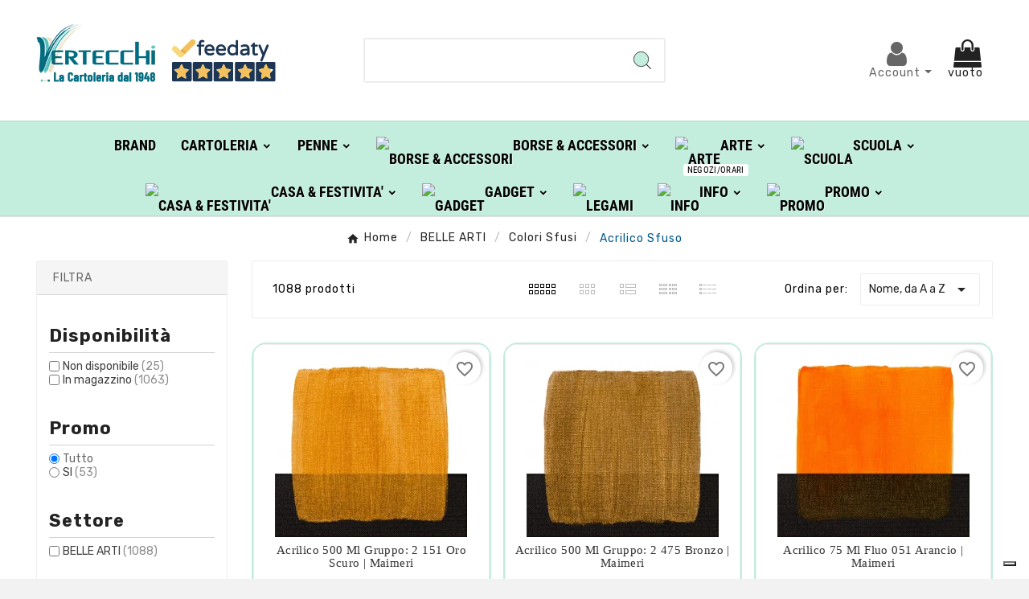

--- FILE ---
content_type: text/html; charset=utf-8
request_url: https://shop.vertecchi.com/it/880-acrilico-sfuso?page=5
body_size: 39297
content:
<!doctype html><html lang="it"><head>    <meta charset="utf-8"><meta http-equiv="x-ua-compatible" content="ie=edge"><script type="application/ld+json">
  {
    "@context": "https://schema.org",
    "@type": "Organization",
    "name" : "Vertecchi Roma",
    "url" : "https://shop.vertecchi.com/it/",
    "logo": {
      "@type": "ImageObject",
      "url":"https://shop.vertecchi.com/img/logo-1676287864.jpg"
    }
  }
</script>  <script type="application/ld+json">
  {
    "@context": "https://schema.org",
    "@type": "WebPage",
    "isPartOf": {
      "@type": "WebSite",
      "url":  "https://shop.vertecchi.com/it/",
      "name": "Vertecchi Roma"
    },
    "name": "Acrilico Sfuso",
    "url":  "https://shop.vertecchi.com/it/880-acrilico-sfuso?page=5"
  }
</script>     <script type="application/ld+json">
    {
      "@context": "https://schema.org",
      "@type": "BreadcrumbList",
      "itemListElement": [
                      {
              "@type": "ListItem",
              "position": 1,
              "name": "Home",
              "item": "https://shop.vertecchi.com/it/"
              },                        {
              "@type": "ListItem",
              "position": 2,
              "name": "BELLE ARTI",
              "item": "https://shop.vertecchi.com/it/46-belle-arti"
              },                        {
              "@type": "ListItem",
              "position": 3,
              "name": "Colori Sfusi",
              "item": "https://shop.vertecchi.com/it/864-colori-sfusi"
              },                        {
              "@type": "ListItem",
              "position": 4,
              "name": "Acrilico Sfuso",
              "item": "https://shop.vertecchi.com/it/880-acrilico-sfuso"
              }            ]
          }
  </script> <script type="application/ld+json">
  {
    "@context": "https://schema.org",
    "@type": "ItemList",
    "itemListElement": [
                  {
            "@type": "ListItem",
            "position": 0,
            "name": "Acrilico  500 Ml  Gruppo: 2 151 Oro Scuro | Maimeri",
            "url": "https://shop.vertecchi.com/it/belle-arti/colori-sfusi/acrilico-sfuso/maimeri/69204-acrilico-500-ml-gruppo-2-151-oro-scuro-maimeri-0934151-8032810095305.html"
            },                    {
            "@type": "ListItem",
            "position": 1,
            "name": "Acrilico  500 Ml  Gruppo: 2 475 Bronzo | Maimeri",
            "url": "https://shop.vertecchi.com/it/belle-arti/colori-sfusi/acrilico-sfuso/maimeri/67728-acrilico-500-ml-gruppo-2-475-bronzo-maimeri-m0934475-8032810140647.html"
            },                    {
            "@type": "ListItem",
            "position": 2,
            "name": "Acrilico  75 Ml  Fluo 051 Arancio | Maimeri",
            "url": "https://shop.vertecchi.com/it/belle-arti/colori-sfusi/acrilico-sfuso/maimeri/62095-acrilico-75-ml-fluo-051-arancio-maimeri-0916051-8032810158567.html"
            },                    {
            "@type": "ListItem",
            "position": 3,
            "name": "Acrilico  75 Ml  Fluo 095 Giallo | Maimeri",
            "url": "https://shop.vertecchi.com/it/belle-arti/colori-sfusi/acrilico-sfuso/maimeri/62096-acrilico-75-ml-fluo-095-giallo-maimeri-0916095-8032810158581.html"
            },                    {
            "@type": "ListItem",
            "position": 4,
            "name": "Acrilico  75 Ml  Fluo 215 Rosa | Maimeri",
            "url": "https://shop.vertecchi.com/it/belle-arti/colori-sfusi/acrilico-sfuso/maimeri/62097-acrilico-75-ml-fluo-215-rosa-maimeri-0916215-8032810158604.html"
            },                    {
            "@type": "ListItem",
            "position": 5,
            "name": "Acrilico  75 Ml  Fluo 326 Verde | Maimeri",
            "url": "https://shop.vertecchi.com/it/belle-arti/colori-sfusi/acrilico-sfuso/maimeri/62099-acrilico-75-ml-fluo-326-verde-maimeri-0916326-8032810158659.html"
            },                    {
            "@type": "ListItem",
            "position": 6,
            "name": "Acrilico  75 Ml  Gruppo: 1 018 Bianco Di Titanio | Maimeri",
            "url": "https://shop.vertecchi.com/it/belle-arti/colori-sfusi/acrilico-sfuso/maimeri/7819-acrilico-75-ml-gruppo-1-018-bianco-di-titanio-maimeri-m0916018-8032810101686.html"
            },                    {
            "@type": "ListItem",
            "position": 7,
            "name": "Acrilico  75 Ml  Gruppo: 1 018 Bianco Di Titanio | Maimeri",
            "url": "https://shop.vertecchi.com/it/belle-arti/colori-sfusi/acrilico-sfuso/maimeri/92040-acrilico-75-ml-gruppo-1-018-bianco-di-titanio-maimeri-m0916391-8032810012012.html"
            },                    {
            "@type": "ListItem",
            "position": 8,
            "name": "Acrilico  75 Ml  Gruppo: 1 020 Bianco Di Zinco | Maimeri",
            "url": "https://shop.vertecchi.com/it/belle-arti/colori-sfusi/acrilico-sfuso/maimeri/7820-acrilico-75-ml-gruppo-1-020-bianco-di-zinco-maimeri-0916020-8032810101709.html"
            },                    {
            "@type": "ListItem",
            "position": 9,
            "name": "Acrilico  75 Ml  Gruppo: 1 021 Bianco Avorio | Maimeri",
            "url": "https://shop.vertecchi.com/it/belle-arti/colori-sfusi/acrilico-sfuso/maimeri/7821-acrilico-75-ml-gruppo-1-021-bianco-avorio-maimeri-0916021-8032810101723.html"
            },                    {
            "@type": "ListItem",
            "position": 10,
            "name": "Acrilico  75 Ml  Gruppo: 1 023 Titan Buff | Maimeri",
            "url": "https://shop.vertecchi.com/it/belle-arti/colori-sfusi/acrilico-sfuso/maimeri/7822-acrilico-75-ml-gruppo-1-023-titan-buff-maimeri-0916023-8032810140784.html"
            },                    {
            "@type": "ListItem",
            "position": 11,
            "name": "Acrilico  75 Ml  Gruppo: 1 105 Giallo Di Napoli Chiaro | Maimeri",
            "url": "https://shop.vertecchi.com/it/belle-arti/colori-sfusi/acrilico-sfuso/maimeri/7826-acrilico-75-ml-gruppo-1-105-giallo-di-napoli-chiaro-maimeri-0916105-8032810101808.html"
            },                    {
            "@type": "ListItem",
            "position": 12,
            "name": "Acrilico  75 Ml  Gruppo: 1 106 Giallo Di Napoli Rossastro | Maimeri",
            "url": "https://shop.vertecchi.com/it/belle-arti/colori-sfusi/acrilico-sfuso/maimeri/7827-acrilico-75-ml-gruppo-1-106-giallo-di-napoli-rossastro-maimeri-0916106-8032810101822.html"
            },                    {
            "@type": "ListItem",
            "position": 13,
            "name": "Acrilico  75 Ml  Gruppo: 1 107 Giallo Di Napoli Scuro | Maimeri",
            "url": "https://shop.vertecchi.com/it/belle-arti/colori-sfusi/acrilico-sfuso/maimeri/7828-acrilico-75-ml-gruppo-1-107-giallo-di-napoli-scuro-maimeri-0916107-8032810101846.html"
            },                    {
            "@type": "ListItem",
            "position": 14,
            "name": "Acrilico  75 Ml  Gruppo: 1 112 Giallo Permanente Limone | Maimeri",
            "url": "https://shop.vertecchi.com/it/belle-arti/colori-sfusi/acrilico-sfuso/maimeri/7829-acrilico-75-ml-gruppo-1-112-giallo-permanente-limone-maimeri-0916112-8032810101860.html"
            },                    {
            "@type": "ListItem",
            "position": 15,
            "name": "Acrilico  75 Ml  Gruppo: 1 113 Giallo Permanente Medio | Maimeri",
            "url": "https://shop.vertecchi.com/it/belle-arti/colori-sfusi/acrilico-sfuso/maimeri/7830-acrilico-75-ml-gruppo-1-113-giallo-permanente-medio-maimeri-0916113-8032810101884.html"
            },                    {
            "@type": "ListItem",
            "position": 16,
            "name": "Acrilico  75 Ml  Gruppo: 1 114 Giallo Permanente Scuro | Maimeri",
            "url": "https://shop.vertecchi.com/it/belle-arti/colori-sfusi/acrilico-sfuso/maimeri/7831-acrilico-75-ml-gruppo-1-114-giallo-permanente-scuro-maimeri-0916114-8032810101907.html"
            },                    {
            "@type": "ListItem",
            "position": 17,
            "name": "Acrilico  75 Ml  Gruppo: 1 116 Giallo Primario | Maimeri",
            "url": "https://shop.vertecchi.com/it/belle-arti/colori-sfusi/acrilico-sfuso/maimeri/7832-acrilico-75-ml-gruppo-1-116-giallo-primario-maimeri-m0916116-8032810101921.html"
            },                    {
            "@type": "ListItem",
            "position": 18,
            "name": "Acrilico  75 Ml  Gruppo: 1 120 Giallo Verdastro | Maimeri",
            "url": "https://shop.vertecchi.com/it/belle-arti/colori-sfusi/acrilico-sfuso/maimeri/7834-acrilico-75-ml-gruppo-1-120-giallo-verdastro-maimeri-0916120-8032810101945.html"
            },                    {
            "@type": "ListItem",
            "position": 19,
            "name": "Acrilico  75 Ml  Gruppo: 1 131 Ocra Gialla | Maimeri",
            "url": "https://shop.vertecchi.com/it/belle-arti/colori-sfusi/acrilico-sfuso/maimeri/7835-acrilico-75-ml-gruppo-1-131-ocra-gialla-maimeri-0916131-8032810101969.html"
            },                    {
            "@type": "ListItem",
            "position": 20,
            "name": "Acrilico  75 Ml  Gruppo: 1 161 Terra Di Siena Naturale | Maimeri",
            "url": "https://shop.vertecchi.com/it/belle-arti/colori-sfusi/acrilico-sfuso/maimeri/7837-acrilico-75-ml-gruppo-1-161-terra-di-siena-naturale-maimeri-0916161-8032810102041.html"
            },                    {
            "@type": "ListItem",
            "position": 21,
            "name": "Acrilico  75 Ml  Gruppo: 1 166 Carminio | Maimeri",
            "url": "https://shop.vertecchi.com/it/belle-arti/colori-sfusi/acrilico-sfuso/maimeri/7839-acrilico-75-ml-gruppo-1-166-carminio-maimeri-0916166-8032810102065.html"
            },                    {
            "@type": "ListItem",
            "position": 22,
            "name": "Acrilico  75 Ml  Gruppo: 1 210 Rosa Di Venezia | Maimeri",
            "url": "https://shop.vertecchi.com/it/belle-arti/colori-sfusi/acrilico-sfuso/maimeri/7841-acrilico-75-ml-gruppo-1-210-rosa-di-venezia-maimeri-0916210-8032810132383.html"
            },                    {
            "@type": "ListItem",
            "position": 23,
            "name": "Acrilico  75 Ml  Gruppo: 1 212 Rosa Quinacridone | Maimeri",
            "url": "https://shop.vertecchi.com/it/belle-arti/colori-sfusi/acrilico-sfuso/maimeri/7842-acrilico-75-ml-gruppo-1-212-rosa-quinacridone-maimeri-0916212-8032810132406.html"
            },                    {
            "@type": "ListItem",
            "position": 24,
            "name": "Acrilico  75 Ml  Gruppo: 1 213 Lacca Rosa Di Provenza | Maimeri",
            "url": "https://shop.vertecchi.com/it/belle-arti/colori-sfusi/acrilico-sfuso/maimeri/7843-acrilico-75-ml-gruppo-1-213-lacca-rosa-di-provenza-maimeri-0916213-8032810140807.html"
            }          ]
        }
</script>                                                                            <link rel="prev" href="https://shop.vertecchi.com/it/880-acrilico-sfuso?page=4">    <link rel="next" href="https://shop.vertecchi.com/it/880-acrilico-sfuso?page=6"><title>Acrilico Sfuso</title><script data-keepinline="true">
    var cdcGtmApi = '//shop.vertecchi.com/it/module/cdc_googletagmanager/async';
    var ajaxShippingEvent = 1;
    var ajaxPaymentEvent = 1;

/* datalayer */
dataLayer = window.dataLayer || [];
    let cdcDatalayer = {"event":"view_item_list","pageCategory":"category","ecommerce":{"currency":"EUR","item_list_id":"cat_880","item_list_name":"Root/BELLE ARTI/Colori Sfusi/Acrilico Sfuso","items":[{"item_id":"69204","item_name":"Acrilico  500 Ml  Gruppo: 2 151 Oro Scuro | Maimeri","item_reference":"557245@151","index":1,"item_brand":"Maimeri","item_category":"BELLE ARTI","item_category2":"Colori Sfusi","item_category3":"Acrilico Sfuso","item_list_id":"cat_880","item_list_name":"Root/BELLE ARTI/Colori Sfusi/Acrilico Sfuso","price":"18","price_tax_exc":"14.75","price_tax_inc":"18","quantity":1,"google_business_vertical":"retail"},{"item_id":"67728","item_name":"Acrilico  500 Ml  Gruppo: 2 475 Bronzo | Maimeri","item_reference":"557245@475","index":2,"item_brand":"Maimeri","item_category":"BELLE ARTI","item_category2":"Colori Sfusi","item_category3":"Acrilico Sfuso","item_list_id":"cat_880","item_list_name":"Root/BELLE ARTI/Colori Sfusi/Acrilico Sfuso","price":"18","price_tax_exc":"14.75","price_tax_inc":"18","quantity":1,"google_business_vertical":"retail"},{"item_id":"62095","item_name":"Acrilico  75 Ml  Fluo 051 Arancio | Maimeri","item_reference":"557328@051","index":3,"item_brand":"Maimeri","item_category":"BELLE ARTI","item_category2":"Colori Sfusi","item_category3":"Acrilico Sfuso","item_list_id":"cat_880","item_list_name":"Root/BELLE ARTI/Colori Sfusi/Acrilico Sfuso","price":"6.5","price_tax_exc":"5.33","price_tax_inc":"6.5","quantity":1,"google_business_vertical":"retail"},{"item_id":"62096","item_name":"Acrilico  75 Ml  Fluo 095 Giallo | Maimeri","item_reference":"557328@095","index":4,"item_brand":"Maimeri","item_category":"BELLE ARTI","item_category2":"Colori Sfusi","item_category3":"Acrilico Sfuso","item_list_id":"cat_880","item_list_name":"Root/BELLE ARTI/Colori Sfusi/Acrilico Sfuso","price":"6.5","price_tax_exc":"5.33","price_tax_inc":"6.5","quantity":1,"google_business_vertical":"retail"},{"item_id":"62097","item_name":"Acrilico  75 Ml  Fluo 215 Rosa | Maimeri","item_reference":"557328@215","index":5,"item_brand":"Maimeri","item_category":"BELLE ARTI","item_category2":"Colori Sfusi","item_category3":"Acrilico Sfuso","item_list_id":"cat_880","item_list_name":"Root/BELLE ARTI/Colori Sfusi/Acrilico Sfuso","price":"6.5","price_tax_exc":"5.33","price_tax_inc":"6.5","quantity":1,"google_business_vertical":"retail"},{"item_id":"62099","item_name":"Acrilico  75 Ml  Fluo 326 Verde | Maimeri","item_reference":"557328@326","index":6,"item_brand":"Maimeri","item_category":"BELLE ARTI","item_category2":"Colori Sfusi","item_category3":"Acrilico Sfuso","item_list_id":"cat_880","item_list_name":"Root/BELLE ARTI/Colori Sfusi/Acrilico Sfuso","price":"6.5","price_tax_exc":"5.33","price_tax_inc":"6.5","quantity":1,"google_business_vertical":"retail"},{"item_id":"7819","item_name":"Acrilico  75 Ml  Gruppo: 1 018 Bianco Di Titanio | Maimeri","item_reference":"532220@018","index":7,"item_brand":"Maimeri","item_category":"BELLE ARTI","item_category2":"Colori Sfusi","item_category3":"Acrilico Sfuso","item_list_id":"cat_880","item_list_name":"Root/BELLE ARTI/Colori Sfusi/Acrilico Sfuso","price":"4.8","price_tax_exc":"3.93","price_tax_inc":"4.8","quantity":1,"google_business_vertical":"retail"},{"item_id":"92040","item_name":"Acrilico  75 Ml  Gruppo: 1 018 Bianco Di Titanio | Maimeri","item_reference":"532220@391","index":8,"item_brand":"Maimeri","item_category":"BELLE ARTI","item_category2":"Colori Sfusi","item_category3":"Acrilico Sfuso","item_list_id":"cat_880","item_list_name":"Root/BELLE ARTI/Colori Sfusi/Acrilico Sfuso","price":"4.8","price_tax_exc":"3.93","price_tax_inc":"4.8","quantity":1,"google_business_vertical":"retail"},{"item_id":"7820","item_name":"Acrilico  75 Ml  Gruppo: 1 020 Bianco Di Zinco | Maimeri","item_reference":"532220@020","index":9,"item_brand":"Maimeri","item_category":"BELLE ARTI","item_category2":"Colori Sfusi","item_category3":"Acrilico Sfuso","item_list_id":"cat_880","item_list_name":"Root/BELLE ARTI/Colori Sfusi/Acrilico Sfuso","price":"4.8","price_tax_exc":"3.93","price_tax_inc":"4.8","quantity":1,"google_business_vertical":"retail"},{"item_id":"7821","item_name":"Acrilico  75 Ml  Gruppo: 1 021 Bianco Avorio | Maimeri","item_reference":"532220@021","index":10,"item_brand":"Maimeri","item_category":"BELLE ARTI","item_category2":"Colori Sfusi","item_category3":"Acrilico Sfuso","item_list_id":"cat_880","item_list_name":"Root/BELLE ARTI/Colori Sfusi/Acrilico Sfuso","price":"4.8","price_tax_exc":"3.93","price_tax_inc":"4.8","quantity":1,"google_business_vertical":"retail"},{"item_id":"7822","item_name":"Acrilico  75 Ml  Gruppo: 1 023 Titan Buff | Maimeri","item_reference":"532220@023","index":11,"item_brand":"Maimeri","item_category":"BELLE ARTI","item_category2":"Colori Sfusi","item_category3":"Acrilico Sfuso","item_list_id":"cat_880","item_list_name":"Root/BELLE ARTI/Colori Sfusi/Acrilico Sfuso","price":"4.8","price_tax_exc":"3.93","price_tax_inc":"4.8","quantity":1,"google_business_vertical":"retail"},{"item_id":"7826","item_name":"Acrilico  75 Ml  Gruppo: 1 105 Giallo Di Napoli Chiaro | Maimeri","item_reference":"532220@105","index":12,"item_brand":"Maimeri","item_category":"BELLE ARTI","item_category2":"Colori Sfusi","item_category3":"Acrilico Sfuso","item_list_id":"cat_880","item_list_name":"Root/BELLE ARTI/Colori Sfusi/Acrilico Sfuso","price":"4.8","price_tax_exc":"3.93","price_tax_inc":"4.8","quantity":1,"google_business_vertical":"retail"},{"item_id":"7827","item_name":"Acrilico  75 Ml  Gruppo: 1 106 Giallo Di Napoli Rossastro | Maimeri","item_reference":"532220@106","index":13,"item_brand":"Maimeri","item_category":"BELLE ARTI","item_category2":"Colori Sfusi","item_category3":"Acrilico Sfuso","item_list_id":"cat_880","item_list_name":"Root/BELLE ARTI/Colori Sfusi/Acrilico Sfuso","price":"4.8","price_tax_exc":"3.93","price_tax_inc":"4.8","quantity":1,"google_business_vertical":"retail"},{"item_id":"7828","item_name":"Acrilico  75 Ml  Gruppo: 1 107 Giallo Di Napoli Scuro | Maimeri","item_reference":"532220@107","index":14,"item_brand":"Maimeri","item_category":"BELLE ARTI","item_category2":"Colori Sfusi","item_category3":"Acrilico Sfuso","item_list_id":"cat_880","item_list_name":"Root/BELLE ARTI/Colori Sfusi/Acrilico Sfuso","price":"4.8","price_tax_exc":"3.93","price_tax_inc":"4.8","quantity":1,"google_business_vertical":"retail"},{"item_id":"7829","item_name":"Acrilico  75 Ml  Gruppo: 1 112 Giallo Permanente Limone | Maimeri","item_reference":"532220@112","index":15,"item_brand":"Maimeri","item_category":"BELLE ARTI","item_category2":"Colori Sfusi","item_category3":"Acrilico Sfuso","item_list_id":"cat_880","item_list_name":"Root/BELLE ARTI/Colori Sfusi/Acrilico Sfuso","price":"4.8","price_tax_exc":"3.93","price_tax_inc":"4.8","quantity":1,"google_business_vertical":"retail"},{"item_id":"7830","item_name":"Acrilico  75 Ml  Gruppo: 1 113 Giallo Permanente Medio | Maimeri","item_reference":"532220@113","index":16,"item_brand":"Maimeri","item_category":"BELLE ARTI","item_category2":"Colori Sfusi","item_category3":"Acrilico Sfuso","item_list_id":"cat_880","item_list_name":"Root/BELLE ARTI/Colori Sfusi/Acrilico Sfuso","price":"4.8","price_tax_exc":"3.93","price_tax_inc":"4.8","quantity":1,"google_business_vertical":"retail"},{"item_id":"7831","item_name":"Acrilico  75 Ml  Gruppo: 1 114 Giallo Permanente Scuro | Maimeri","item_reference":"532220@114","index":17,"item_brand":"Maimeri","item_category":"BELLE ARTI","item_category2":"Colori Sfusi","item_category3":"Acrilico Sfuso","item_list_id":"cat_880","item_list_name":"Root/BELLE ARTI/Colori Sfusi/Acrilico Sfuso","price":"4.8","price_tax_exc":"3.93","price_tax_inc":"4.8","quantity":1,"google_business_vertical":"retail"},{"item_id":"7832","item_name":"Acrilico  75 Ml  Gruppo: 1 116 Giallo Primario | Maimeri","item_reference":"532220@116","index":18,"item_brand":"Maimeri","item_category":"BELLE ARTI","item_category2":"Colori Sfusi","item_category3":"Acrilico Sfuso","item_list_id":"cat_880","item_list_name":"Root/BELLE ARTI/Colori Sfusi/Acrilico Sfuso","price":"4.8","price_tax_exc":"3.93","price_tax_inc":"4.8","quantity":1,"google_business_vertical":"retail"},{"item_id":"7834","item_name":"Acrilico  75 Ml  Gruppo: 1 120 Giallo Verdastro | Maimeri","item_reference":"532220@120","index":19,"item_brand":"Maimeri","item_category":"BELLE ARTI","item_category2":"Colori Sfusi","item_category3":"Acrilico Sfuso","item_list_id":"cat_880","item_list_name":"Root/BELLE ARTI/Colori Sfusi/Acrilico Sfuso","price":"4.8","price_tax_exc":"3.93","price_tax_inc":"4.8","quantity":1,"google_business_vertical":"retail"},{"item_id":"7835","item_name":"Acrilico  75 Ml  Gruppo: 1 131 Ocra Gialla | Maimeri","item_reference":"532220@131","index":20,"item_brand":"Maimeri","item_category":"BELLE ARTI","item_category2":"Colori Sfusi","item_category3":"Acrilico Sfuso","item_list_id":"cat_880","item_list_name":"Root/BELLE ARTI/Colori Sfusi/Acrilico Sfuso","price":"4.8","price_tax_exc":"3.93","price_tax_inc":"4.8","quantity":1,"google_business_vertical":"retail"}]},"google_tag_params":{"ecomm_pagetype":"category","ecomm_category":"Root/BELLE ARTI/Colori Sfusi/Acrilico Sfuso"}};
    dataLayer.push(cdcDatalayer);

/* call to GTM Tag */
(function(w,d,s,l,i){w[l]=w[l]||[];w[l].push({'gtm.start':
new Date().getTime(),event:'gtm.js'});var f=d.getElementsByTagName(s)[0],
j=d.createElement(s),dl=l!='dataLayer'?'&l='+l:'';j.async=true;j.src=
'https://www.googletagmanager.com/gtm.js?id='+i+dl;f.parentNode.insertBefore(j,f);
})(window,document,'script','dataLayer','GTM-WQ6TTN');

/* async call to avoid cache system for dynamic data */
var cdcgtmreq = new XMLHttpRequest();
cdcgtmreq.onreadystatechange = function() {
    if (cdcgtmreq.readyState == XMLHttpRequest.DONE ) {
        if (cdcgtmreq.status == 200) {
          	var datalayerJs = cdcgtmreq.responseText;
            try {
                var datalayerObj = JSON.parse(datalayerJs);
                dataLayer = dataLayer || [];
                dataLayer.push(datalayerObj);
            } catch(e) {
               console.log("[CDCGTM] error while parsing json");
            }

                    }
        dataLayer.push({
          'event': 'datalayer_ready'
        });
    }
};
cdcgtmreq.open("GET", "//shop.vertecchi.com/it/module/cdc_googletagmanager/async?action=user" /*+ "?" + new Date().getTime()*/, true);
cdcgtmreq.setRequestHeader('X-Requested-With', 'XMLHttpRequest');
cdcgtmreq.send();
</script><meta name="description" content=""><meta name="keywords" content=""><link rel="canonical" href="https://shop.vertecchi.com/it/880-acrilico-sfuso"><link rel="alternate" href="https://shop.vertecchi.com/it/880-acrilico-sfuso?page=5" hreflang="it"><link rel="alternate" href="https://shop.vertecchi.com/en/880-acrilico-sfuso?page=5" hreflang="en-us"><meta property="og:title" content="Acrilico Sfuso" /><meta property="og:description" content="" /><meta property="og:url" content="https://shop.vertecchi.com/it/880-acrilico-sfuso?page=5" /><meta property="og:site_name" content="Vertecchi Roma" /><meta property="og:type" content="website" /><meta name="viewport" content="width=device-width, initial-scale=1"><link rel="icon" type="image/vnd.microsoft.icon" href="https://shop.vertecchi.com/img/favicon.ico?1676287864"><link rel="shortcut icon" type="image/x-icon" href="https://shop.vertecchi.com/img/favicon.ico?1676287864"><link rel="stylesheet" href="https://shop.vertecchi.com/themes/v1_electron_1/assets/css/theme.css" type="text/css" media="all"><link rel="stylesheet" href="https://shop.vertecchi.com/modules/blockreassurance/views/dist/front.css" type="text/css" media="all"><link rel="stylesheet" href="https://shop.vertecchi.com/modules/ps_socialfollow/views/css/ps_socialfollow.css" type="text/css" media="all"><link rel="stylesheet" href="/modules/layerslider/views/css/layerslider/layerslider.css?v=6.6.12" type="text/css" media="all"><link rel="stylesheet" href="/modules/layerslider/views/lib/font-awesome/css/font-awesome.min.css?v=4.7.0" type="text/css" media="all"><link rel="stylesheet" href="https://fonts.googleapis.com/css?family=Poppins:300,regular,500,600,700,100,200,800,900|DM+Serif+Display:regular,italic&amp;subset=latin,latin-ext" type="text/css" media="all"><link rel="stylesheet" href="https://shop.vertecchi.com/modules/tvcmscustomerservices/views/css/front.css" type="text/css" media="all"><link rel="stylesheet" href="https://shop.vertecchi.com/modules/tvcmscustomsetting/views/css/back.css" type="text/css" media="all"><link rel="stylesheet" href="https://shop.vertecchi.com/modules/tvcmscustomsetting/views/css/slick-theme.min.css" type="text/css" media="all"><link rel="stylesheet" href="https://shop.vertecchi.com/modules/tvcmsnewsletterpopup/views/css/front.css" type="text/css" media="all"><link rel="stylesheet" href="https://shop.vertecchi.com/modules/tvcmsproductcompare/views/css/front.css" type="text/css" media="all"><link rel="stylesheet" href="https://shop.vertecchi.com/modules/tvcmssearch/views/css/front.css" type="text/css" media="all"><link rel="stylesheet" href="https://shop.vertecchi.com/modules/tvcmssingleblock/views/css/front.css" type="text/css" media="all"><link rel="stylesheet" href="https://shop.vertecchi.com/modules/tvcmssizechart/views/css/front.css" type="text/css" media="all"><link rel="stylesheet" href="https://shop.vertecchi.com/modules/tvcmsslider/views/css/front.css" type="text/css" media="all"><link rel="stylesheet" href="https://shop.vertecchi.com/modules/tvcmsstockinfo/views/css/indicators.css" type="text/css" media="all"><link rel="stylesheet" href="https://shop.vertecchi.com/modules/tvcmsstockinfo/views/css/front.css" type="text/css" media="all"><link rel="stylesheet" href="https://shop.vertecchi.com/modules/tvcmstabproducts/views/css/front.css" type="text/css" media="all"><link rel="stylesheet" href="https://shop.vertecchi.com/modules/tvcmsthemeoptions/views/css/jquery.minicolors.css" type="text/css" media="all"><link rel="stylesheet" href="https://shop.vertecchi.com/modules/tvcmsthemeoptions/views/css/bootstrap-toggle.min.css" type="text/css" media="all"><link rel="stylesheet" href="https://shop.vertecchi.com/modules/tvcmsthemeoptions/views/css/front.css" type="text/css" media="all"><link rel="stylesheet" href="https://shop.vertecchi.com/modules/tvcmswishlist/views/css/tvcmswishlist.css" type="text/css" media="all"><link rel="stylesheet" href="https://shop.vertecchi.com/modules//feedaty/views/css/product-list-reviews.css" type="text/css" media="all"><link rel="stylesheet" href="https://shop.vertecchi.com/modules/whatsappchat/views/css/whatsapp.css" type="text/css" media="all"><link rel="stylesheet" href="https://shop.vertecchi.com/modules/whatsappchat/views/css/jBox.min.css" type="text/css" media="all"><link rel="stylesheet" href="https://shop.vertecchi.com/modules/stalphabeticalbrands/views/css/front.css" type="text/css" media="all"><link rel="stylesheet" href="https://shop.vertecchi.com/modules/jprestashoppingcartsignin/views/css/default-170.css" type="text/css" media="all"><link rel="stylesheet" href="https://shop.vertecchi.com/modules/jprestashoppingcartsignin/views/css/jpresta-fa-embedded.css" type="text/css" media="all"><link rel="stylesheet" href="https://shop.vertecchi.com/modules/jprestashoppingcartsignin/views/css/bigicons.css" type="text/css" media="all"><link rel="stylesheet" href="https://shop.vertecchi.com/modules/jprestashoppingcartsignin/views/css/custom.css" type="text/css" media="all"><link rel="stylesheet" href="https://shop.vertecchi.com/modules/tvcmsofferbanner/views/css/front.css" type="text/css" media="all"><link rel="stylesheet" href="https://shop.vertecchi.com/modules/tvcmsverticalmenu/views/css/font-awesome.css" type="text/css" media="all"><link rel="stylesheet" href="https://shop.vertecchi.com/modules/tvcmsverticalmenu/views/css/Pe-icon-7-stroke.css" type="text/css" media="all"><link rel="stylesheet" href="https://shop.vertecchi.com/modules/tvcmsverticalmenu/views/css/front.css" type="text/css" media="all"><link rel="stylesheet" href="https://shop.vertecchi.com/modules/tvcmsmegamenu/views/css/front.css" type="text/css" media="all"><link rel="stylesheet" href="https://shop.vertecchi.com/modules/staticblock/views/css/static-block-slider.css" type="text/css" media="all"><link rel="stylesheet" href="https://shop.vertecchi.com/modules/staticblock/views/css/staticblock.css" type="text/css" media="all"><link rel="stylesheet" href="https://shop.vertecchi.com/modules/staticblock/views/css/slick.css" type="text/css" media="all"><link rel="stylesheet" href="https://shop.vertecchi.com/modules/staticblock/views/css/slick-theme.css" type="text/css" media="all"><link rel="stylesheet" href="https://shop.vertecchi.com/modules/registrationfields/views/css/registrationfields.css" type="text/css" media="all"><link rel="stylesheet" href="https://shop.vertecchi.com/modules/infinitescrolldw/views/css/front.css" type="text/css" media="all"><link rel="stylesheet" href="https://shop.vertecchi.com/js/jquery/ui/themes/base/minified/jquery-ui.min.css" type="text/css" media="all"><link rel="stylesheet" href="https://shop.vertecchi.com/js/jquery/ui/themes/base/minified/jquery.ui.theme.min.css" type="text/css" media="all"><link rel="stylesheet" href="https://shop.vertecchi.com/modules/blockwishlist/public/wishlist.css" type="text/css" media="all"><link rel="stylesheet" href="https://shop.vertecchi.com/js/jquery/plugins/fancybox/jquery.fancybox.css" type="text/css" media="all"><link rel="stylesheet" href="https://shop.vertecchi.com/modules/ps_imageslider/css/homeslider.css" type="text/css" media="all"><link rel="stylesheet" href="https://shop.vertecchi.com/js/jquery/plugins/timepicker/jquery-ui-timepicker-addon.css" type="text/css" media="all"><link rel="stylesheet" href="https://shop.vertecchi.com/js/jquery/ui/themes/base/jquery.ui.core.css" type="text/css" media="all"><link rel="stylesheet" href="https://shop.vertecchi.com/modules/pm_advancedsearch4/views/css/pm_advancedsearch4-17.css" type="text/css" media="all"><link rel="stylesheet" href="https://shop.vertecchi.com/modules/pm_advancedsearch4/views/css/pm_advancedsearch4_dynamic.css" type="text/css" media="all"><link rel="stylesheet" href="https://shop.vertecchi.com/modules/pm_advancedsearch4/views/css/selectize/selectize.css" type="text/css" media="all"><link rel="stylesheet" href="https://shop.vertecchi.com/themes/v1_electron_1/assets/css/custom.css" type="text/css" media="all"><style></style><script>var ASSearchUrl = "https:\/\/shop.vertecchi.com\/it\/filtro";var LS_Meta = {"v":"6.6.12"};var StaticSliders = [];var TVCMSCUSTOMSETTING_BOTTOM_OPTION = "0";var TVCMSCUSTOMSETTING_DARK_MODE_INPUT = "0";var TVCMSCUSTOMSETTING_HOVER_IMG = "1";var TVCMSCUSTOMSETTING_MAIN_MENU_STICKY = "1";var TVCMSCUSTOMSETTING_PRODUCT_PAGE_BOTTOM_STICKY_STATUS = "0";var TVCMSCUSTOMSETTING_VERTICAL_MENU_OPEN = "0";var TVCMSCUSTOMSETTING_WOW_JS = "0";var TVCMSCUSTOMSETTING_iso_code_country = false;var TVCMSFRONTSIDE_THEME_SETTING_SHOW = "0";var activeLazyLoadDetail = false;var ajax_path = "https:\/\/shop.vertecchi.com\/modules\/tvcmsnewsletterpopup\/ajax.php";var as4_orderBySalesAsc = "Sales: Lower first";var as4_orderBySalesDesc = "Sales: Highest first";var baseDir = "https:\/\/shop.vertecchi.com\/";var blockwishlistController = "https:\/\/shop.vertecchi.com\/it\/module\/blockwishlist\/action";var btPixel = {"btnAddToWishlist":"button.wishlist-button-add","btnOrder":"button[name=\"confirm-addresses\"]","tagContent":{"sPixel":"207499102092359","aDynTags":{"content_type":{"label":"content_type","value":"product"},"content_ids":{"label":"content_ids","value":"['VERITIT838','VERITIT7819','VERITIT7820','VERITIT7821','VERITIT7822','VERITIT7826','VERITIT7827','VERITIT7828','VERITIT7829','VERITIT7830','VERITIT7831','VERITIT7832','VERITIT7834','VERITIT7835','VERITIT7837','VERITIT7839','VERITIT7841','VERITIT7842','VERITIT7843','VERITIT7844','VERITIT7846','VERITIT7847','VERITIT7849','VERITIT7850','VERITIT7851']"},"value":{"label":"value","value":null},"content_name":{"label":"content_name","value":"Acrilico Sfuso"},"content_category":{"label":"content_category","value":"BELLE ARTI > Colori Sfusi > Acrilico Sfuso"}},"sCR":"\n","aTrackingType":{"label":"tracking_type","value":"ViewCategory"},"sJsObjName":"oPixelFacebook"},"pixel_id":"207499102092359","bUseConsent":"0","iConsentConsentLvl":0,"bConsentHtmlElement":"","bConsentHtmlElementSecond":"","bUseAxeption":"0","token":"bdccf7b1003729b2e12ceb6a37455763","ajaxUrl":"https:\/\/shop.vertecchi.com\/it\/module\/facebookproductad\/ajax","external_id":0,"useAdvancedMatching":true,"advancedMatchingData":false,"eventId":9070,"fbdaSeparator":"v","pixelCurrency":"EUR","comboExport":"0","prefix":"VERIT","prefixLang":"IT","useConversionApi":"1","useApiForPageView":"0"};var dm_hash = "3GU8JRP1F";var dm_mode = 0;var etsSeoFo = {"currentController":"category","conf":{"removeId":false}};var getThemeOptionsLink = "https:\/\/shop.vertecchi.com\/it\/module\/tvcmsthemeoptions\/default";var gettvcmsfeaturedproductslink = "https:\/\/shop.vertecchi.com\/it\/module\/tvcmsfeaturedproducts\/default";var gettvcmsfooterproductlink = "https:\/\/shop.vertecchi.com\/it\/module\/tvcmsfooterproduct\/default";var gettvcmsmegamenulink = "https:\/\/shop.vertecchi.com\/it\/module\/tvcmsmegamenu\/default";var gettvcmsnewproductslink = "https:\/\/shop.vertecchi.com\/it\/module\/tvcmsnewproducts\/default";var gettvcmsspecialproductslink = "https:\/\/shop.vertecchi.com\/it\/module\/tvcmsspecialproducts\/default";var gettvcmstabproductslink = "https:\/\/shop.vertecchi.com\/it\/module\/tvcmstabproducts\/default";var gettvcmsverticalmenulink = "https:\/\/shop.vertecchi.com\/it\/module\/tvcmsverticalmenu\/default";var is_required_label = " \u00e8 richiesto";var jpresta = {"after_add_action":"modal","html_cache_enabled":true};var moduleImgPath = "\/modules\/infinitescrolldw\/views\/img\/";var prestashop = {"cart":{"products":[],"totals":{"total":{"type":"total","label":"Totale","amount":0,"value":"0,00\u00a0\u20ac"},"total_including_tax":{"type":"total","label":"Totale (tasse incl.)","amount":0,"value":"0,00\u00a0\u20ac"},"total_excluding_tax":{"type":"total","label":"Totale (tasse escl.)","amount":0,"value":"0,00\u00a0\u20ac"}},"subtotals":{"products":{"type":"products","label":"Totale parziale","amount":0,"value":"0,00\u00a0\u20ac"},"discounts":null,"shipping":{"type":"shipping","label":"Spedizione","amount":0,"value":""},"tax":null},"products_count":0,"summary_string":"0 articoli","vouchers":{"allowed":1,"added":[]},"discounts":[],"minimalPurchase":0,"minimalPurchaseRequired":""},"currency":{"id":1,"name":"Euro","iso_code":"EUR","iso_code_num":"978","sign":"\u20ac"},"customer":{"lastname":"","firstname":"","email":"","birthday":"0000-00-00","newsletter":"0","newsletter_date_add":"0000-00-00 00:00:00","optin":"0","website":null,"company":null,"siret":null,"ape":null,"is_logged":false,"gender":{"type":null,"name":null},"addresses":[]},"language":{"name":"Italiano (Italian)","iso_code":"it","locale":"it-IT","language_code":"it","is_rtl":"0","date_format_lite":"d\/m\/Y","date_format_full":"d\/m\/Y H:i:s","id":1},"page":{"title":"","canonical":"https:\/\/shop.vertecchi.com\/it\/880-acrilico-sfuso?page=5","meta":{"title":"Acrilico Sfuso (5)","description":"","keywords":"","robots":"index"},"page_name":"category","body_classes":{"lang-it":true,"lang-rtl":false,"country-IT":true,"currency-EUR":true,"layout-left-column":true,"page-category":true,"tax-display-disabled":true,"category-id-880":true,"category-Acrilico Sfuso":true,"category-id-parent-864":true,"category-depth-level-4":true},"admin_notifications":[]},"shop":{"name":"Vertecchi Roma","logo":"https:\/\/shop.vertecchi.com\/img\/logo-1676287864.jpg","stores_icon":"https:\/\/shop.vertecchi.com\/img\/logo_stores.png","favicon":"https:\/\/shop.vertecchi.com\/img\/favicon.ico"},"urls":{"base_url":"https:\/\/shop.vertecchi.com\/","current_url":"https:\/\/shop.vertecchi.com\/it\/880-acrilico-sfuso?page=5","shop_domain_url":"https:\/\/shop.vertecchi.com","img_ps_url":"https:\/\/shop.vertecchi.com\/img\/","img_cat_url":"https:\/\/shop.vertecchi.com\/img\/c\/","img_lang_url":"https:\/\/shop.vertecchi.com\/img\/l\/","img_prod_url":"https:\/\/shop.vertecchi.com\/img\/p\/","img_manu_url":"https:\/\/shop.vertecchi.com\/img\/m\/","img_sup_url":"https:\/\/shop.vertecchi.com\/img\/su\/","img_ship_url":"https:\/\/shop.vertecchi.com\/img\/s\/","img_store_url":"https:\/\/shop.vertecchi.com\/img\/st\/","img_col_url":"https:\/\/shop.vertecchi.com\/img\/co\/","img_url":"https:\/\/shop.vertecchi.com\/themes\/v1_electron_1\/assets\/img\/","css_url":"https:\/\/shop.vertecchi.com\/themes\/v1_electron_1\/assets\/css\/","js_url":"https:\/\/shop.vertecchi.com\/themes\/v1_electron_1\/assets\/js\/","pic_url":"https:\/\/shop.vertecchi.com\/upload\/","pages":{"address":"https:\/\/shop.vertecchi.com\/it\/indirizzo","addresses":"https:\/\/shop.vertecchi.com\/it\/indirizzi","authentication":"https:\/\/shop.vertecchi.com\/it\/login","cart":"https:\/\/shop.vertecchi.com\/it\/carrello","category":"https:\/\/shop.vertecchi.com\/it\/index.php?controller=category","cms":"https:\/\/shop.vertecchi.com\/it\/index.php?controller=cms","contact":"https:\/\/shop.vertecchi.com\/it\/contattaci","discount":"https:\/\/shop.vertecchi.com\/it\/sconto","guest_tracking":"https:\/\/shop.vertecchi.com\/it\/tracciatura-ospite","history":"https:\/\/shop.vertecchi.com\/it\/cronologia-ordini","identity":"https:\/\/shop.vertecchi.com\/it\/identita","index":"https:\/\/shop.vertecchi.com\/it\/","my_account":"https:\/\/shop.vertecchi.com\/it\/account","order_confirmation":"https:\/\/shop.vertecchi.com\/it\/conferma-ordine","order_detail":"https:\/\/shop.vertecchi.com\/it\/index.php?controller=order-detail","order_follow":"https:\/\/shop.vertecchi.com\/it\/segui-ordine","order":"https:\/\/shop.vertecchi.com\/it\/ordine","order_return":"https:\/\/shop.vertecchi.com\/it\/index.php?controller=order-return","order_slip":"https:\/\/shop.vertecchi.com\/it\/buono-ordine","pagenotfound":"https:\/\/shop.vertecchi.com\/it\/pagina-non-trovata","password":"https:\/\/shop.vertecchi.com\/it\/recupero-password","pdf_invoice":"https:\/\/shop.vertecchi.com\/it\/index.php?controller=pdf-invoice","pdf_order_return":"https:\/\/shop.vertecchi.com\/it\/index.php?controller=pdf-order-return","pdf_order_slip":"https:\/\/shop.vertecchi.com\/it\/index.php?controller=pdf-order-slip","prices_drop":"https:\/\/shop.vertecchi.com\/it\/index.php?controller=prices-drop","product":"https:\/\/shop.vertecchi.com\/it\/index.php?controller=product","search":"https:\/\/shop.vertecchi.com\/it\/ricerca","sitemap":"https:\/\/shop.vertecchi.com\/it\/mappa-del-sito","stores":"https:\/\/shop.vertecchi.com\/it\/negozi","supplier":"https:\/\/shop.vertecchi.com\/it\/fornitore","register":"https:\/\/shop.vertecchi.com\/it\/login?create_account=1","order_login":"https:\/\/shop.vertecchi.com\/it\/ordine?login=1"},"alternative_langs":{"it":"https:\/\/shop.vertecchi.com\/it\/880-acrilico-sfuso?page=5","en-us":"https:\/\/shop.vertecchi.com\/en\/880-acrilico-sfuso?page=5"},"theme_assets":"\/themes\/v1_electron_1\/assets\/","actions":{"logout":"https:\/\/shop.vertecchi.com\/it\/?mylogout="},"no_picture_image":{"bySize":{"side_product_default":{"url":"https:\/\/shop.vertecchi.com\/img\/p\/it-default-side_product_default.jpg","width":86,"height":86},"small_default":{"url":"https:\/\/shop.vertecchi.com\/img\/p\/it-default-small_default.jpg","width":98,"height":98},"cart_default":{"url":"https:\/\/shop.vertecchi.com\/img\/p\/it-default-cart_default.jpg","width":125,"height":125},"add_cart_def":{"url":"https:\/\/shop.vertecchi.com\/img\/p\/it-default-add_cart_def.jpg","width":200,"height":200},"home_default":{"url":"https:\/\/shop.vertecchi.com\/img\/p\/it-default-home_default.jpg","width":239,"height":239},"medium_default":{"url":"https:\/\/shop.vertecchi.com\/img\/p\/it-default-medium_default.jpg","width":452,"height":452},"pd_custom":{"url":"https:\/\/shop.vertecchi.com\/img\/p\/it-default-pd_custom.jpg","width":452,"height":452},"pd4_def":{"url":"https:\/\/shop.vertecchi.com\/img\/p\/it-default-pd4_def.jpg","width":724,"height":724},"large_default":{"url":"https:\/\/shop.vertecchi.com\/img\/p\/it-default-large_default.jpg","width":800,"height":800}},"small":{"url":"https:\/\/shop.vertecchi.com\/img\/p\/it-default-side_product_default.jpg","width":86,"height":86},"medium":{"url":"https:\/\/shop.vertecchi.com\/img\/p\/it-default-home_default.jpg","width":239,"height":239},"large":{"url":"https:\/\/shop.vertecchi.com\/img\/p\/it-default-large_default.jpg","width":800,"height":800},"legend":""}},"configuration":{"display_taxes_label":false,"display_prices_tax_incl":true,"is_catalog":false,"show_prices":true,"opt_in":{"partner":true},"quantity_discount":{"type":"discount","label":"Sconto unit\u00e0"},"voucher_enabled":1,"return_enabled":0},"field_required":[],"breadcrumb":{"links":[{"title":"Home","url":"https:\/\/shop.vertecchi.com\/it\/"},{"title":"BELLE ARTI","url":"https:\/\/shop.vertecchi.com\/it\/46-belle-arti"},{"title":"Colori Sfusi","url":"https:\/\/shop.vertecchi.com\/it\/864-colori-sfusi"},{"title":"Acrilico Sfuso","url":"https:\/\/shop.vertecchi.com\/it\/880-acrilico-sfuso"}],"count":4},"link":{"protocol_link":"https:\/\/","protocol_content":"https:\/\/"},"time":1763472250,"static_token":"bdccf7b1003729b2e12ceb6a37455763","token":"63d0af092e1929713e32b1568dd5c1b3","debug":false};var productsAlreadyTagged = [];var psemailsubscription_subscription = "https:\/\/shop.vertecchi.com\/it\/module\/ps_emailsubscription\/subscription";var psr_icon_color = "#F19D76";var removeFromWishlistUrl = "https:\/\/shop.vertecchi.com\/it\/module\/blockwishlist\/action?action=deleteProductFromWishlist";var sb_id_shop = 1;var stalphabeticalbrands = {"click":0,"list_style":0,"brand_per_xl":4,"brand_per_lg":"4","brand_per_md":"3","brand_per_sm":"2","brand_per_xs":"1","offset_top":0};var static_blocks = [{"id_static_block":"1","id_static_block_template":"0","hook":"displayReassurance","editor":"4","status":"1","custom_css":"0","title_active":"0","position":"0","css":"","date_from":"0000-00-00 00:00:00","date_to":"0000-00-00 00:00:00","date_add":"2023-02-17 15:20:00","date_upd":"2023-02-17 17:02:39","id_lang":"1","block_title":"Carrello - FEEDATY","content":"<div style=\"text-align:center;\"><img src=\"\/img\/feedaty.png\" width=\"100\" border=\"0\" alt=\"feedaty.png\" \/><\/div>","id_group":"1","conditions":{"6":[{"id_static_block_html_rule_condition_group":"6","id_static_block":"1","id_static_block_html_rule_condition":"6","type":"carttotal","operator":"equals","value":"999999"}]}},{"id_static_block":"2","id_static_block_template":"1","hook":"displayCMSDisputeInformation","editor":"1","status":"1","custom_css":"0","title_active":"0","position":"1","css":"","date_from":"0000-00-00 00:00:00","date_to":"0000-00-00 00:00:00","date_add":"2023-02-17 16:51:21","date_upd":"2023-09-21 10:52:19","id_lang":"1","block_title":"Arte","content":"","id_group":"1","conditions":{"12":[{"id_static_block_html_rule_condition_group":"12","id_static_block":"2","id_static_block_html_rule_condition":"12","type":"carttotal","operator":"equals","value":"99999"}]},"template":"<div style=\"text-align: center; background-color: #eaf1d1; width:100%; height:100%; display: inline-block; vertical-align: top;\">\r\n\t<div style=\"width:100%; height:100%; vertical-align: top;\">\r\n\t\t<span class=\"art_page_arte\">\r\n\t\t\t<span style=\"float: left; margin: 0; padding: 10px; width: 100%; color: #fff; \r\n\t\t\tbackground: #006d82; position: absolute; left: 0; bottom: 440;\"><h1 style=\"color:#fff;font-size:1.6em\">BELLE ARTI<\/h1><\/span>\r\n\t\t\t<div style=\"padding: 70px;\">\r\n\t\t\t\t<a href=\"https:\/\/shop.vertecchi.com\/107-blocchi\" style=\"color:#006d82; font-size:1.3em\">BLOCCHI<\/a><br \/><br \/>\r\n\t\t\t\t<a href=\"https:\/\/shop.vertecchi.com\/110-carte-e-cartoncini\" style=\"color:#006d82; font-size:1.3em\">CARTE E CARTONCINI<\/a><br \/><br \/>\r\n\t\t\t\t<a href=\"https:\/\/shop.vertecchi.com\/75-tele_cartoni_e_pannelli_telati\" style=\"color:#006d82; font-size:1.3em\">TELE CARTONI E PANNELLI TELATI<\/a><br \/><br \/>\r\n\t\t\t\t<a href=\"https:\/\/shop.vertecchi.com\/864-colori_sfusi\" style=\"color:#006d82; font-size:1.3em\">COLORI SFUSI<\/a><br \/><br \/>\r\n\t\t\t\t<a href=\"https:\/\/shop.vertecchi.com\/911-colori_in_confezione\" style=\"color:#006d82; font-size:1.3em\">COLORI IN CONFEZIONE<\/a><br \/><br \/>\r\n\t\t\t\t<a href=\"https:\/\/shop.vertecchi.com\/868-ausiliari_e_complementari_per_pittura\" style=\"color:#006d82; font-size:1.3em\">AUSILIARI E COMPLEMENTARI PER PITTURA<\/a><br \/><br \/>\r\n\t\t\t\t<a href=\"https:\/\/shop.vertecchi.com\/69-pennelli\" style=\"color:#006d82; font-size:1.3em\">PENNELLI<\/a><br \/><br \/>\r\n\t\t\t\t<a href=\"https:\/\/shop.vertecchi.com\/85-utensili\" style=\"color:#006d82; font-size:1.3em\">UTENSILI<\/a><br \/><br \/>\r\n\t\t\t\t<a href=\"https:\/\/shop.vertecchi.com\/132-cavalletti_per_pittura\" style=\"color:#006d82; font-size:1.3em\">CAVALLETTI PER PITTURA<\/a><br \/><br \/>\r\n\t\t\t\t<a href=\"https:\/\/shop.vertecchi.com\/194-supporti_e_cartonaggio\" style=\"color:#006d82; font-size:1.3em\">SUPPORTI E CARTONAGGIO<\/a><br \/><br \/>\r\n\t\t\t\t<br \/><br \/><br \/><br \/>\r\n      <\/div>\r\n\t\t<\/span>\r\n\t\t<span class=\"art_page_disegno\">\r\n\t\t\t<span style=\"float: left; margin: 0; padding: 10px; width: 100%; color: #fff; \r\n\t\t\tbackground: #006d82; position: absolute; left: 0; bottom: 440;\"><h1 style=\"color:#fff;font-size:1.6em\">DISEGNO E GRAFICA<\/h1><\/span>\r\n\t\t\t<div style=\"padding:70px;\">\r\n\t\t\t\t<a href=\"https:\/\/shop.vertecchi.com\/904-pastelli_sfusi\" style=\"color:#006d82; font-size:1.3em\">PASTELLI SFUSI<\/a><br \/><br \/>\r\n\t\t\t\t<a href=\"https:\/\/shop.vertecchi.com\/908-pennarelli_in_confezione\" style=\"color:#006d82; font-size:1.3em\">PASTELLI IN CONFEZIONE<\/a><br \/><br \/>\r\n\t\t\t\t<a href=\"https:\/\/shop.vertecchi.com\/906-pennarelli_sfusi\" style=\"color:#006d82; font-size:1.3em\">PENNARELLI SFUSI<\/a><br \/><br \/>\r\n\t\t\t\t<a href=\"https:\/\/shop.vertecchi.com\/908-pennarelli_in_confezione\" style=\"color:#006d82; font-size:1.3em\">PENNARELLI IN CONFEZIONE<\/a><br \/><br \/>\r\n\t\t\t\t<a href=\"https:\/\/shop.vertecchi.com\/284-pennarelli_vuoti_da_caricare\" style=\"color:#006d82; font-size:1.3em\">PENNARELLI DA CARICARE<\/a><br \/><br \/>\r\n\t\t\t\t<a href=\"https:\/\/shop.vertecchi.com\/39-matite_colorate\" style=\"color:#006d82; font-size:1.3em\">MATITE COLORATE<\/a><br \/><br \/>\r\n\t\t\t\t<a href=\"https:\/\/shop.vertecchi.com\/898-matite_in_grafite\" style=\"color:#006d82; font-size:1.3em\">MATITE IN GRAFITE<\/a><br \/><br \/>\r\n\t\t\t\t<a href=\"https:\/\/shop.vertecchi.com\/26-mine_e_portamine\" style=\"color:#006d82; font-size:1.3em\">MINE E PORTAMINE<\/a><br \/><br \/>\r\n\t\t\t\t<a href=\"https:\/\/shop.vertecchi.com\/52-gessi_crete_e_grafiti\" style=\"color:#006d82; font-size:1.3em\">GESSI CRETE E GRAFITI<\/a><br \/><br \/>\r\n\t\t\t\t<a href=\"https:\/\/shop.vertecchi.com\/892-confezioni_multitecnica\" style=\"color:#006d82; font-size:1.3em\">CONFEZIONI MULTITECNICA<\/a><br \/><br \/>\r\n\t\t\t\t<a href=\"https:\/\/shop.vertecchi.com\/307-contenitori_disegno\" style=\"color:#006d82; font-size:1.3em\">CONTENITORI DISEGNO<\/a><br \/><br \/>\r\n\t\t\t\t<a href=\"https:\/\/shop.vertecchi.com\/35-utensili_da_disegno\" style=\"color:#006d82; font-size:1.3em\">UTENSILI DA DISEGNO<\/a><br \/><br \/>\r\n\t\t\t<\/div>\r\n\t\t<\/span>\r\n\t\t<span class=\"art_page_hobby\">\r\n\t\t\t<span style=\"float: left; margin: 0; padding: 10px; width: 100%; color: #fff; \r\n\t\t\tbackground: #006d82; position: absolute; left: 0; bottom: 440;\"><h1 style=\"color:#fff;font-size:1.6em\">HOBBY CREATIVO<\/h1><\/span>\r\n\t\t\t<div style=\"padding:70px;\">\r\n\t\t\t\t<a href=\"https:\/\/shop.vertecchi.com\/15-manuali_e_pubblicazioni\" style=\"color:#006d82; font-size:1.3em\">MANUALI E PUBBLICAZIONI<\/a><br \/><br \/>\r\n\t\t\t\t<a href=\"https:\/\/shop.vertecchi.com\/913-tecniche_hobbistiche\" style=\"color:#006d82; font-size:1.3em\">TECNICHE HOBBISTICHE<\/a><br \/><br \/>\r\n\t\t\t\t<a href=\"https:\/\/shop.vertecchi.com\/915-colori_hobbistica\" style=\"color:#006d82; font-size:1.3em\">COLORI HOBBISTICA<\/a><br \/><br \/>\r\n\t\t\t\t<a href=\"https:\/\/shop.vertecchi.com\/180-paste_per_modellare\" style=\"color:#006d82; font-size:1.3em\">PASTE PER MODELLARE<\/a><br \/><br \/>\r\n\t\t\t\t<a href=\"https:\/\/shop.vertecchi.com\/947-ausiliari_e_utensili\" style=\"color:#006d82; font-size:1.3em\">AUSILIARI E UTENSILI<\/a><br \/><br \/>\r\n\t\t\t\t<a href=\"https:\/\/shop.vertecchi.com\/203-stencil\" style=\"color:#006d82; font-size:1.3em\">STENCIL<\/a><br \/><br \/>\r\n\t\t\t\t<a href=\"https:\/\/shop.vertecchi.com\/318-porporine\" style=\"color:#006d82; font-size:1.3em\">PORPORINE<\/a><br \/><br \/>\r\n\t\t\t\t<a href=\"https:\/\/shop.vertecchi.com\/71-basi_e_supporti\" style=\"color:#006d82; font-size:1.3em\">BASI E SUPPORTI<\/a><br \/><br \/>\r\n\t\t\t\t<br \/><br \/><br \/><br \/><br \/><br \/><br \/><br \/>\r\n      <\/div>\r\n\t\t<\/span>\r\n\t<\/div>\r\n<\/div>"},{"id_static_block":"3","id_static_block_template":"2","hook":"displayCMSDisputeInformation","editor":"1","status":"1","custom_css":"0","title_active":"0","position":"2","css":"","date_from":"0000-00-00 00:00:00","date_to":"0000-00-00 00:00:00","date_add":"2023-02-17 16:52:08","date_upd":"2023-02-17 16:52:08","id_lang":"1","block_title":"Cartoleria","content":"","id_group":"1","conditions":{"2":[{"id_static_block_html_rule_condition_group":"2","id_static_block":"3","id_static_block_html_rule_condition":"2","type":"carttotal","operator":"equals","value":"99999"}]},"template":"<div style=\"text-align: center; background-color: #eaf1d1; width:100%; height:100%; display: inline-block; vertical-align: top;\">\r\n\t<div style=\"width:100%; height:100%; vertical-align: top;\">\r\n\t\t<span class=\"art_page_ufficio\" style=\"height:600px;\">\r\n\t\t\t<span style=\"float: left; margin: 0; padding: 10px; width: 100%; color: #fff; \r\n\t\t\tbackground: #006d82; position: absolute; left: 0;\"><h1 style=\"color:#fff;font-size:1.8em\">UFFICIO E CANCELLERIA<\/h1><\/span>\r\n\t\t\t<div style=\"padding: 70px;\">\r\n\t\t\t\t<a href=\"https:\/\/shop.vertecchi.com\/99-cancelleria\" style=\"color:#006d82; font-size:1.3em\">CANCELLERIA<\/a><br \/><br \/>\r\n\t\t\t\t<a href=\"https:\/\/shop.vertecchi.com\/629-scrittura_e_correzione\" style=\"color:#006d82; font-size:1.3em\">SCRITTURA E CORREZIONE<\/a><br \/><br \/>\r\n\t\t\t\t<a href=\"https:\/\/shop.vertecchi.com\/66-visual_e_comunicazione\" style=\"color:#006d82; font-size:1.3em\">VISUAL E COMUNICAZIONE<\/a><br \/><br \/>\r\n\t\t\t\t<a href=\"https:\/\/shop.vertecchi.com\/105-archiviazione\" style=\"color:#006d82; font-size:1.3em\">ARCHIVIAZIONE<\/a><br \/><br \/>\r\n\t\t\t\t<a href=\"https:\/\/shop.vertecchi.com\/117-carta\" style=\"color:#006d82; font-size:1.3em\">CARTA<\/a><br \/><br \/>\r\n\t\t\t\t<a href=\"https:\/\/shop.vertecchi.com\/149-accessori_scrivania_e_ufficio\" style=\"color:#006d82; font-size:1.3em\">ACCESSORI SCRIVANIA E UFFICIO<\/a><br \/><br \/>\r\n\t\t\t\t<a href=\"https:\/\/shop.vertecchi.com\/665-linee_design\" style=\"color:#006d82; font-size:1.3em\">LINEE DESIGN<\/a><br \/><br \/>\r\n\t\t\t\t<a href=\"https:\/\/shop.vertecchi.com\/21-ufficio_e_cancelleria\" style=\"color:#006d82; font-size:1.3em\">VISUALIZZA TUTTO IL SETTORE<\/a><br \/>\r\n      <\/div>\r\n\t\t<\/span>\r\n\t\t<span class=\"art_page_confezionamento\" style=\"height:600px;\">\r\n\t\t\t<span style=\"float: left; margin: 0; padding: 10px; width: 100%; color: #fff; \r\n\t\t\tbackground: #006d82; position: absolute; left: 0;\"><h1 style=\"color:#fff;font-size:1.8em\">CONFEZIONAMENTO E BIGLIETTI<\/h1><\/span>\r\n\t\t\t<div style=\"padding:70px;\">\r\n\t\t\t\t<a href=\"https:\/\/shop.vertecchi.com\/298-biglietti_auguri\" style=\"color:#006d82; font-size:1.3em\">BIGLIETTI AUGURI<\/a><br \/><br \/>\r\n\t\t\t\t<a href=\"https:\/\/shop.vertecchi.com\/260-carta_regalo\" style=\"color:#006d82; font-size:1.3em\">CARTA REGALO<\/a><br \/><br \/>\r\n\t\t\t\t<a href=\"https:\/\/shop.vertecchi.com\/658-nastri_e_coccarde\" style=\"color:#006d82; font-size:1.3em\">NASTRI E COCCARDE<\/a><br \/><br \/>\r\n\t\t\t\t<a href=\"https:\/\/shop.vertecchi.com\/670-shopper\" style=\"color:#006d82; font-size:1.3em\">SHOPPER<\/a><br \/><br \/>\r\n\t\t\t\t<a href=\"https:\/\/shop.vertecchi.com\/418-buste_senza_manico\" style=\"color:#006d82; font-size:1.3em\">BUSTE SENZA MANICO<\/a><br \/><br \/>\r\n\t\t\t\t<a href=\"https:\/\/shop.vertecchi.com\/451-scatole\" style=\"color:#006d82; font-size:1.3em\">SCATOLE<\/a><br \/><br \/>\r\n\t\t\t\t<a href=\"https:\/\/shop.vertecchi.com\/644-carta_velina_e_carta_crespa\" style=\"color:#006d82; font-size:1.3em\">CARTA VELINA E CARTA CRESPA<\/a><br \/><br \/>\r\n\t\t\t\t<a href=\"https:\/\/shop.vertecchi.com\/371-segnapacchi\" style=\"color:#006d82; font-size:1.3em\">SEGNAPACCHI<\/a><br \/><br \/>\r\n\t\t\t\t<a href=\"https:\/\/shop.vertecchi.com\/604-trucioli\" style=\"color:#006d82; font-size:1.3em\">TRUCIOLI<\/a><br \/>\r\n\t\t\t<\/div>\r\n\t\t<\/span>\r\n\t\t<span class=\"art_page_cartotecnica\" style=\"height:600px;\">\r\n\t\t\t<span style=\"float: left; margin: 0; padding: 10px; width: 100%; color: #fff; \r\n\t\t\tbackground: #006d82; position: absolute; left: 0;\"><h1 style=\"color:#fff;font-size:1.8em\">CARTOTECNICA<\/h1><\/span>\r\n\t\t\t<div style=\"padding:70px;\">\r\n\t\t\t\t<a href=\"https:\/\/shop.vertecchi.com\/102-album_foto\" style=\"color:#006d82; font-size:1.3em\">ALBUM FOTO<\/a><br \/><br \/>\r\n\t\t\t\t<a href=\"https:\/\/shop.vertecchi.com\/113-blocchi_e_taccuini\" style=\"color:#006d82; font-size:1.3em\">BLOCCHI E TACCUINI<\/a><br \/><br \/>\r\n\t\t\t\t<a href=\"https:\/\/shop.vertecchi.com\/680-diari_segreti\" style=\"color:#006d82; font-size:1.3em\">DIARI SEGRETI<\/a><br \/><br \/>\r\n\t\t\t\t<a href=\"https:\/\/shop.vertecchi.com\/126-rubriche\" style=\"color:#006d82; font-size:1.3em\">RUBRICHE<\/a><br \/><br \/>\r\n\t\t\t\t<a href=\"https:\/\/shop.vertecchi.com\/649-portablocchi\" style=\"color:#006d82; font-size:1.3em\">PORTABLOCCHI<\/a><br \/><br \/>\r\n\t\t\t\t<a href=\"https:\/\/shop.vertecchi.com\/166-carta_da_lettere_e_buste\" style=\"color:#006d82; font-size:1.3em\">CARTA DA LETTERE E BUSTE<\/a><br \/><br \/>\r\n\t\t\t\t<a href=\"https:\/\/shop.vertecchi.com\/296-etichette_e_adesivi_fantasia\" style=\"color:#006d82; font-size:1.3em\">ETICHETTE E ADESIVI FANTASIA<\/a><br \/><br \/>\r\n\t\t\t\t<a href=\"https:\/\/shop.vertecchi.com\/124-ceralacca_timbri_e_perforatori\" style=\"color:#006d82; font-size:1.3em\">CERALECCA - TIMBRI - PERFORATORI<\/a><br \/><br \/>\r\n\t\t\t\t<a href=\"https:\/\/shop.vertecchi.com\/273-diplomi\" style=\"color:#006d82; font-size:1.3em\">DIPLOMI<\/a>\r\n      <\/div>\r\n\t\t<\/span>\r\n \t\t<span class=\"art_page_agende\" style=\"height:600px;\">\r\n\t\t\t<span style=\"float: left; margin: 0; padding: 10px; width: 100%; color: #fff; \r\n\t\t\tbackground: #006d82; position: absolute; left: 0;\"><h1 style=\"color:#fff;font-size:1.8em\">AGENDE E CALENDARI<\/h1><\/span>\r\n\t\t\t<div style=\"padding:70px;\">\r\n\t\t\t\t<a href=\"https:\/\/shop.vertecchi.com\/768-agende_anno_civile\" style=\"color:#006d82; font-size:1.3em\">AGENDE ANNO CIVILE<\/a><br \/><br \/>\r\n\t\t\t\t<a href=\"https:\/\/shop.vertecchi.com\/811-agende_accademiche\" style=\"color:#006d82; font-size:1.3em\">AGENDE ACCADEMICHE<\/a><br \/><br \/>\r\n\t\t\t\t<a href=\"https:\/\/shop.vertecchi.com\/646-ricambi_per_agende\" style=\"color:#006d82; font-size:1.3em\">RICAMBI PER AGENDE<\/a><br \/><br \/>\r\n\t\t\t\t<a href=\"https:\/\/shop.vertecchi.com\/231-calendari\" style=\"color:#006d82; font-size:1.3em\">CALENDARI<\/a><br \/><br \/>\r\n      <\/div>\r\n\t\t<\/span>\r\n\t<\/div>\r\n<\/div>"},{"id_static_block":"4","id_static_block_template":"3","hook":"displayCMSDisputeInformation","editor":"1","status":"1","custom_css":"0","title_active":"0","position":"3","css":"","date_from":"0000-00-00 00:00:00","date_to":"0000-00-00 00:00:00","date_add":"2023-02-17 16:52:47","date_upd":"2023-02-17 16:52:47","id_lang":"1","block_title":"Festivit\u00e0","content":"","id_group":"1","conditions":{"3":[{"id_static_block_html_rule_condition_group":"3","id_static_block":"4","id_static_block_html_rule_condition":"3","type":"carttotal","operator":"equals","value":"99999"}]},"template":"<div style=\"text-align: center; background-color: #eaf1d1; width:100%; height:100%; display: inline-block; vertical-align: top;\">\r\n\t<div style=\"width:100%; height:100%; vertical-align: top;\">\r\n\t\t<span class=\"festivita_page_accessori_casa\">\r\n\t\t\t<span style=\"float: left; margin: 0; padding: 10px; width: 100%; color: #fff; \r\n\t\t\tbackground: #006d82; position: absolute; left: 0; bottom: 440;\"><h1 style=\"color:#fff;font-size:1.8em\">ACCESSORI CASA<\/h1><\/span>\r\n\t\t\t<div style=\"padding: 70px;\">\r\n\t\t\t\t<a href=\"https:\/\/shop.vertecchi.com\/755-arredo_casa_e_giardino\" style=\"color:#006d82; font-size:1.3em\">ARREDO CASA E GIARDINO<\/a><br \/><br \/>\r\n\t\t\t\t<a href=\"https:\/\/shop.vertecchi.com\/91-accessori_per_armadi\" style=\"color:#006d82; font-size:1.3em\">ACCESSORI PER ARMADI<\/a><br \/><br \/>\r\n\t\t\t\t<a href=\"https:\/\/shop.vertecchi.com\/851-fiori_e_piante_artificiali\" style=\"color:#006d82; font-size:1.3em\">FIORI E PIANTE ARTIFICIALI<\/a><br \/><br \/>\r\n\t\t\t\t<a href=\"https:\/\/shop.vertecchi.com\/715-candele_profumazioni_accessori\" style=\"color:#006d82; font-size:1.3em\">CANDELE, PROFUMAZIONI, ACCESSORI<\/a><br \/><br \/>\r\n\t\t\t\t<a href=\"https:\/\/shop.vertecchi.com\/200-pasqua\" style=\"color:#006d82; font-size:1.3em\">PASQUA<\/a><br \/><br \/>\r\n\t\t\t\t<br \/><br \/><br \/><br \/><br \/><br \/><br \/><br \/>\r\n      <\/div>\r\n\t\t<\/span>\r\n    <span class=\"festivita_page_natale\">\r\n\t\t\t<span style=\"float: left; margin: 0; padding: 10px; width: 100%; color: #fff; \r\n\t\t\tbackground: #ff0000; position: absolute; left: 0; bottom: 440;\"><h1 style=\"color:#fff;font-size:1.8em\">NATALE<\/h1><\/span>\r\n\t\t\t<div style=\"padding:70px;\">\r\n\t\t\t\t<a href=\"https:\/\/shop.vertecchi.com\/528-alberi_artificiali\" style=\"color:#006d82; font-size:1.3em\">ALBERI ARTIFICIALI<\/a><br \/><br \/>\r\n\t\t\t\t<a href=\"https:\/\/shop.vertecchi.com\/533-decori_per_albero\" style=\"color:#006d82; font-size:1.3em\">DECORI PER ALBERO<\/a><br \/><br \/>\r\n\t\t\t\t<a href=\"https:\/\/shop.vertecchi.com\/511-luci\" style=\"color:#006d82; font-size:1.3em\">LUCI<\/a><br \/><br \/>\r\n\t\t\t\t<a href=\"https:\/\/shop.vertecchi.com\/814-addobbi_e_decorazioni_casa\" style=\"color:#006d82; font-size:1.3em\">ADDOBBI E DECORAZIONI CASA<\/a><br \/><br \/>\r\n\t\t\t\t<a href=\"https:\/\/shop.vertecchi.com\/830-candele_portacandele_e_accessori\" style=\"color:#006d82; font-size:1.3em\">CANDERE, PORTACANDELE E ACCESSORI<\/a><br \/><br \/>\r\n\t\t\t\t<a href=\"https:\/\/shop.vertecchi.com\/842-gadget_e_idee_regalo_di_natale\" style=\"color:#006d82; font-size:1.3em\">GADGET E IDEE REGALO DI NATALE<\/a><br \/><br \/>\r\n\t\t\t\t<a href=\"https:\/\/shop.vertecchi.com\/561-villaggio_lemax\" style=\"color:#006d82; font-size:1.3em\">VILLAGGIO LEMAX<\/a><br \/><br \/>\r\n\t\t\t\t<a href=\"https:\/\/shop.vertecchi.com\/837-carillon_di_natale\" style=\"color:#006d82; font-size:1.3em\">CARILLON DI NATALE<\/a><br \/><br \/>\r\n\t\t\t\t<a href=\"https:\/\/shop.vertecchi.com\/949-presepe_e_accessori\" style=\"color:#006d82; font-size:1.3em\">PRESEPE E ACCESSORI<\/a><br \/><br \/>\r\n\t\t\t\t<a href=\"https:\/\/shop.vertecchi.com\/576-calendari_dell_avvento\" style=\"color:#006d82; font-size:1.3em\">CALENDARIO DELL'AVVENTO<\/a><br \/><br \/>\r\n\t\t\t\t<a href=\"https:\/\/shop.vertecchi.com\/494-calze_della_befana\" style=\"color:#006d82; font-size:1.3em\">CALZE DELLA BEFANA<\/a>\r\n      <\/div>\r\n\t\t<\/span>\r\n\t\t<span class=\"festivita_page_party\">\r\n\t\t\t<span style=\"float: left; margin: 0; padding: 10px; width: 100%; color: #fff; \r\n\t\t\tbackground: #006d82; position: absolute; left: 0; bottom: 440;\"><h1 style=\"color:#fff;font-size:1.8em\">PARTY<\/h1><\/span>\r\n\t\t\t<div style=\"padding:70px;\">\r\n\t\t\t\t<a href=\"https:\/\/shop.vertecchi.com\/712-coordinati_per_le_feste\" style=\"color:#006d82; font-size:1.3em\">COORDINATI PER LE FESTE<\/a><br \/><br \/>\r\n\t\t\t\t<a href=\"https:\/\/shop.vertecchi.com\/710-accessori_e_decorazioni_per_feste\" style=\"color:#006d82; font-size:1.3em\">ACCESSORI E DECORAZIONI PER LE FESTE<\/a><br \/><br \/>\r\n\t\t\t\t<a href=\"https:\/\/shop.vertecchi.com\/724-accessori_per_la_tavola\" style=\"color:#006d82; font-size:1.3em\">ACCESSORI PER LA TAVOLA<\/a><br \/><br \/>\r\n\t\t\t\t<a href=\"https:\/\/shop.vertecchi.com\/151-tovaglioli\" style=\"color:#006d82; font-size:1.3em\">TOVAGLIOLI<\/a><br \/><br \/>\r\n\t\t\t\t<a href=\"https:\/\/shop.vertecchi.com\/852-candele_e_decorazioni_per_torta\" style=\"color:#006d82; font-size:1.3em\">CANDELE E DECORAZIONI PER TORTA<\/a><br \/><br \/>\r\n\t\t\t\t<a href=\"https:\/\/shop.vertecchi.com\/523-coordinati_bio\" style=\"color:#006d82; font-size:1.3em\">COORDINATI BIO<\/a><br \/><br \/>\r\n        <br \/><br \/><br \/><br \/><br \/><br \/>\r\n\t\t\t<\/div>\r\n\t\t<\/span>\r\n\t<\/div>\r\n<\/div>"},{"id_static_block":"5","id_static_block_template":"4","hook":"displayCMSDisputeInformation","editor":"1","status":"1","custom_css":"0","title_active":"0","position":"4","css":"","date_from":"0000-00-00 00:00:00","date_to":"0000-00-00 00:00:00","date_add":"2023-02-17 16:53:24","date_upd":"2023-02-17 17:02:08","id_lang":"1","block_title":"Promozioni","content":"","id_group":"1","conditions":{"5":[{"id_static_block_html_rule_condition_group":"5","id_static_block":"5","id_static_block_html_rule_condition":"5","type":"carttotal","operator":"equals","value":"99999"}]},"template":"<div class=\"homepc\" style=\"width: 100%; text-align: center; background-color: #eaf1d1;\">\r\n\t\t\t<div class=\"homepc\"  style=\"position: relative; overflow: hidden; width: 24%;\">\r\n\t\t\t<a href=\"https:\/\/shop.vertecchi.com\/it\/s-1\/settore-hobby_creativo+disegno_e_grafica+belle_arti\/disponibili-si\/promo-si\"> \r\n\t\t\t<img src=\"https:\/\/shop.vertecchi.com\/img\/cms\/icone-homepage\/arte.jpg\" alt=\"arte\" width=\"100%\" \/>\r\n\t\t\t<h2 style=\"float: left; margin: 0; padding: 10px; width: 100%; color: #fff; background: rgba(0,109, 130,0.5); position: absolute; left: 0; bottom: 0; font-size: 30px;\">ARTE<\/h2>\r\n\t\t\t<img src=\"https:\/\/shop.vertecchi.com\/img\/cms\/icone-homepage\/iconapromo15.png\" style=\"transform:rotate(-80deg);\r\n\t\t\t\t-webkit-transform: rotate(-46deg);\r\n\t\t\t\t-o-transform: rotate(-46deg);\r\n\t\t\t\t-moz-transform: rotate(-46deg);\r\n\t\t\t\t-moz-transform: rotate(-46deg);\r\n\t\t\t\t-ms-transform: rotate(-46deg);\r\n\t\t\t\tfloat: left; margin-left: 0; top:-20; padding: 0px; width: 100%; color: #fff; background: rgba(230,230, 0,0); position: absolute; left: 0; bottom: 0;\" \/>\r\n\t\t\t<\/a>\r\n\t\t\t<\/div>\r\n\t\t\t<div class=\"homepc\"  style=\"position: relative; overflow: hidden; width: 24%;\">\r\n\t\t\t<a href=\"https:\/\/shop.vertecchi.com\/it\/s-1\/settore-party+accessori_casa+natale\/disponibili-si\/promo-si\">\r\n\t\t\t<img src=\"https:\/\/shop.vertecchi.com\/img\/cms\/icone-homepage\/casa.jpg\" alt=\"casa e festivita\" width=\"100%\" \/>\r\n\t\t\t<h2 style=\"float: left; margin: 0; padding: 10px; width: 100%; color: #fff; background: rgba(0,109, 130,0.5); position: absolute; left: 0; bottom: 0; font-size: 30px;\">CASA E FESTIVITA'<\/h2>\r\n\t\t\t<img src=\"https:\/\/shop.vertecchi.com\/img\/cms\/icone-homepage\/iconapromo15.png\" style=\"transform:rotate(-80deg);\r\n\t\t\t\t-webkit-transform: rotate(-46deg);\r\n\t\t\t\t-o-transform: rotate(-46deg);\r\n\t\t\t\t-moz-transform: rotate(-46deg);\r\n\t\t\t\t-moz-transform: rotate(-46deg);\r\n\t\t\t\t-ms-transform: rotate(-46deg);\r\n\t\t\t\tfloat: left; margin-left: 0; top:-20; padding: 0px; width: 100%; color: #fff; background: rgba(230,230, 0,0); position: absolute; left: 0; bottom: 0;\" \/>\r\n\t\t\t<\/a>\r\n\t\t\t<\/div>\r\n\t\t\t<div class=\"homepc\"  style=\"position: relative; overflow: hidden; width: 24%;\">\r\n\t\t\t<a href=\"https:\/\/shop.vertecchi.com\/s-1\/settore-penne\/promo-si\/disponibili-si\"> <img src=\"https:\/\/shop.vertecchi.com\/img\/cms\/icone-homepage\/penne.jpg\" alt=\"penne\" width=\"100%\" \/>\r\n\t\t\t<h2 style=\"float: left; margin: 0; padding: 10px; width: 100%; color: #fff; background: rgba(0,109, 130,0.5); position: absolute; left: 0; bottom: 0; font-size: 30px;\">PENNE<\/h2>\r\n\t\t\t<img src=\"https:\/\/shop.vertecchi.com\/img\/cms\/icone-homepage\/iconapromo15.png\" style=\"transform:rotate(-80deg);\r\n\t\t\t\t-webkit-transform: rotate(-46deg);\r\n\t\t\t\t-o-transform: rotate(-46deg);\r\n\t\t\t\t-moz-transform: rotate(-46deg);\r\n\t\t\t\t-moz-transform: rotate(-46deg);\r\n\t\t\t\t-ms-transform: rotate(-46deg);\r\n\t\t\t\tfloat: left; margin-left: 0; top:-20; padding: 0px; width: 100%; color: #fff; background: rgba(230,230, 0,0); position: absolute; left: 0; bottom: 0;\" \/>\r\n\t\t\t<\/a><\/div>\r\n\t\t\t<div class=\"homepc\"  style=\"position: relative; overflow: hidden; width: 24%;\">\r\n\t\t\t<a href=\"https:\/\/shop.vertecchi.com\/s-1\/settore-scuola\/promo-si\/disponibili-si\">\r\n\t\t\t<img src=\"https:\/\/shop.vertecchi.com\/img\/cms\/icone-homepage\/scuola.jpg\" alt=\"scuola\" width=\"100%\" \/>\r\n\t\t\t<h2 style=\"float: left; margin: 0; padding: 10px; width: 100%; color: #fff; background: rgba(0,109, 130,0.5); position: absolute; left: 0; bottom: 0; font-size: 30px;\">SCUOLA<\/h2>\r\n\t\t\t<img src=\"https:\/\/shop.vertecchi.com\/img\/cms\/icone-homepage\/iconapromo15.png\" style=\"transform:rotate(-80deg);\r\n\t\t\t\t-webkit-transform: rotate(-46deg);\r\n\t\t\t\t-o-transform: rotate(-46deg);\r\n\t\t\t\t-moz-transform: rotate(-46deg);\r\n\t\t\t\t-moz-transform: rotate(-46deg);\r\n\t\t\t\t-ms-transform: rotate(-46deg);\r\n\t\t\t\tfloat: left; margin-left: 0; top:-20; padding: 0px; width: 100%; color: #fff; background: rgba(230,230, 0,0); position: absolute; left: 0; bottom: 0;\" \/>\r\n\t\t\t<\/a>\r\n\t\t\t<\/div>\r\n\t\t\t<\/div>\r\n\t\t\t<div style=\"text-align: center; background-color: #eaf1d1;\">\r\n\t\t\t<div class=\"homepc\" style=\"position: relative; overflow: hidden; width: 24%;\">\r\n\t\t\t<a href=\"https:\/\/shop.vertecchi.com\/it\/s-1\/settore-ufficio_e_cancelleria+cartotecnica+agende_e_calendari+confezionamento_e_biglietti_d_auguri\/disponibili-si\/promo-si\"> <img src=\"https:\/\/shop.vertecchi.com\/img\/cms\/icone-homepage\/cancelleria.jpg\" alt=\"cartoleria\" width=\"100%\" \/>\r\n\t\t\t<h2 style=\"float: left; margin: 0; padding: 10px; width: 100%; color: #fff; background: rgba(0,109, 130,0.5); position: absolute; left: 0; bottom: 0; font-size: 30px;\">CARTOLERIA<\/h2>\r\n\t\t\t<img src=\"https:\/\/shop.vertecchi.com\/img\/cms\/icone-homepage\/iconapromo15.png\" style=\"transform:rotate(-80deg);\r\n\t\t\t\t-webkit-transform: rotate(-46deg);\r\n\t\t\t\t-o-transform: rotate(-46deg);\r\n\t\t\t\t-moz-transform: rotate(-46deg);\r\n\t\t\t\t-moz-transform: rotate(-46deg);\r\n\t\t\t\t-ms-transform: rotate(-46deg);\r\n\t\t\t\tfloat: left; margin-left: 0; top:-20; padding: 0px; width: 100%; color: #fff; background: rgba(230,230, 0,0); position: absolute; left: 0; bottom: 0;\" \/>\r\n\t\t\t<\/a><\/div>\r\n\t\t\t<div class=\"homepc\" style=\"position: relative; overflow: hidden; width: 24%;\">\r\n\t\t\t<a href=\"https:\/\/shop.vertecchi.com\/s-1\/settore-gadget_e_tempo_libero\/promo-si\/disponibili-si\"> <img src=\"https:\/\/shop.vertecchi.com\/img\/cms\/icone-homepage\/gadget.jpg\" alt=\"gadget\" width=\"100%\" \/>\r\n\t\t\t<h2 style=\"float: left; margin: 0; padding: 10px; width: 100%; color: #fff; background: rgba(0,109, 130,0.5); position: absolute; left: 0; bottom: 0; font-size: 30px;\">GADGET<\/h2>\r\n\t\t\t<img src=\"https:\/\/shop.vertecchi.com\/img\/cms\/icone-homepage\/iconapromo15.png\" style=\"transform:rotate(-80deg);\r\n\t\t\t\t-webkit-transform: rotate(-46deg);\r\n\t\t\t\t-o-transform: rotate(-46deg);\r\n\t\t\t\t-moz-transform: rotate(-46deg);\r\n\t\t\t\t-moz-transform: rotate(-46deg);\r\n\t\t\t\t-ms-transform: rotate(-46deg);\r\n\t\t\t\tfloat: left; margin-left: 0; top:-20; padding: 0px; width: 100%; color: #fff; background: rgba(230,230, 0,0); position: absolute; left: 0; bottom: 0;\" \/>\r\n\t\t\t<\/a><\/div>\r\n\t\t\t<div class=\"homepc\"  style=\"position: relative; overflow: hidden; width: 24%;\">\r\n\t\t\t<a href=\"https:\/\/shop.vertecchi.com\/s-1\/settore-borse_e_accessori\/promo-si\/disponibili-si\"> <img src=\"https:\/\/shop.vertecchi.com\/img\/cms\/icone-homepage\/borse.jpg\" alt=\"borse\" width=\"100%\" \/>\r\n\t\t\t<h2 style=\"float: left; margin: 0; padding: 10px; width: 100%; color: #fff; background: rgba(0,109, 130,0.5); position: absolute; left: 0; bottom: 0; font-size: 30px;\">BORSE E ACCESSORI<\/h2>\r\n\t\t\t<img src=\"https:\/\/shop.vertecchi.com\/img\/cms\/icone-homepage\/iconapromo15.png\" style=\"transform:rotate(-80deg);\r\n\t\t\t\t-webkit-transform: rotate(-46deg);\r\n\t\t\t\t-o-transform: rotate(-46deg);\r\n\t\t\t\t-moz-transform: rotate(-46deg);\r\n\t\t\t\t-moz-transform: rotate(-46deg);\r\n\t\t\t\t-ms-transform: rotate(-46deg);\r\n\t\t\t\tfloat: left; margin-left: 0; top:-20; padding: 0px; width: 100%; color: #fff; background: rgba(230,230, 0,0); position: absolute; left: 0; bottom: 0;\" \/>\r\n\t\t\t<\/a><\/div>\r\n\t\t\t<div>&nbsp;<\/div>\r\n\t\t\t<\/div>\r\n\r\n\t\t\t<div class=\"homemobile\" style=\"text-align: center; background-color: #eaf1d1;\">\r\n\t\t\t<div class=\"homemobile\" style=\"float: center; width: 45%; position: relative; overflow: hidden; border-radius: 25px; border: 1px solid #699eee;\">\r\n\t\t\t<a href=\"https:\/\/shop.vertecchi.com\/it\/s-2\/settore-hobby_creativo+disegno_e_grafica+belle_arti\/disponibili-si\/promo-si\"> <img src=\"https:\/\/shop.vertecchi.com\/img\/cms\/icone-homepage\/arte.jpg\" alt=\"arte\" width=\"100%\" \/>\r\n\t\t\t<h2 style=\"float: left; margin: 0; padding: 10px; width: 100%; color: #fff; background: rgba(0,109, 130,0.5); position: absolute; left: 0; bottom: 0; font-size:12px;\">ARTE<\/h2>\r\n\t\t\t<img src=\"https:\/\/shop.vertecchi.com\/img\/cms\/icone-homepage\/iconapromo15.png\" style=\"transform:rotate(-80deg);\r\n\t\t\t\t-webkit-transform: rotate(-46deg);\r\n\t\t\t\t-o-transform: rotate(-46deg);\r\n\t\t\t\t-moz-transform: rotate(-46deg);\r\n\t\t\t\t-moz-transform: rotate(-46deg);\r\n\t\t\t\t-ms-transform: rotate(-46deg);\r\n\t\t\t\tfloat: left; margin-left: 0; top:-20; padding: 0px; width: 100%; color: #fff; background: rgba(230,230, 0,0); position: absolute; left: 0; bottom: 0;\" \/>\r\n\t\t\t<\/a><\/div>\r\n\t\t\t<div class=\"homemobile\" style=\"float: center; width: 45%; position: relative; overflow: hidden; border-radius: 25px; border: 2px solid #b6f05a;\">\r\n\t\t\t<a href=\"https:\/\/shop.vertecchi.com\/it\/s-2\/settore-party+accessori_casa+natale\/disponibili-si\/promo-si\"> <img src=\"https:\/\/shop.vertecchi.com\/img\/cms\/icone-homepage\/casa.jpg\" alt=\"casa e festivita\" width=\"100%\" \/>\r\n\t\t\t<h2 style=\"float: left; margin: 0; padding: 10px; width: 100%; color: #fff; background: rgba(0,109, 130,0.5); position: absolute; left: 0; bottom: 0; font-size:12px;\">CASA E FESTIVITA'<\/h2>\r\n\t\t\t<img src=\"https:\/\/shop.vertecchi.com\/img\/cms\/icone-homepage\/iconapromo15.png\" style=\"transform:rotate(-80deg);\r\n\t\t\t\t-webkit-transform: rotate(-46deg);\r\n\t\t\t\t-o-transform: rotate(-46deg);\r\n\t\t\t\t-moz-transform: rotate(-46deg);\r\n\t\t\t\t-moz-transform: rotate(-46deg);\r\n\t\t\t\t-ms-transform: rotate(-46deg);\r\n\t\t\t\tfloat: left; margin-left: 0; top:-20; padding: 0px; width: 100%; color: #fff; background: rgba(230,230, 0,0); position: absolute; left: 0; bottom: 0;\" \/>\r\n\t\t\t<\/a><\/div>\r\n\t\t\t<\/div>\r\n\t\t\t<div class=\"homemobile\" style=\"text-align: center; background-color: #eaf1d1;\">\r\n\t\t\t<div class=\"homemobile\" style=\"float: center; width: 45%; position: relative; overflow: hidden; border-radius: 25px; border: 2px solid #5af0e4;\">\r\n\t\t\t<a href=\"https:\/\/shop.vertecchi.com\/s-2\/settore-penne\/promo-si\/disponibili-si\"> <img src=\"https:\/\/shop.vertecchi.com\/img\/cms\/icone-homepage\/penne.jpg\" alt=\"penne\" width=\"100%\" \/>\r\n\t\t\t<h2 style=\"float: left; margin: 0; padding: 10px; width: 100%; color: #fff; background: rgba(0,109, 130,0.5); position: absolute; left: 0; bottom: 0; font-size:12px;\">PENNE<\/h2>\r\n\t\t\t<img src=\"https:\/\/shop.vertecchi.com\/img\/cms\/icone-homepage\/iconapromo15.png\" style=\"transform:rotate(-80deg);\r\n\t\t\t\t-webkit-transform: rotate(-46deg);\r\n\t\t\t\t-o-transform: rotate(-46deg);\r\n\t\t\t\t-moz-transform: rotate(-46deg);\r\n\t\t\t\t-moz-transform: rotate(-46deg);\r\n\t\t\t\t-ms-transform: rotate(-46deg);\r\n\t\t\t\tfloat: left; margin-left: 0; top:-20; padding: 0px; width: 100%; color: #fff; background: rgba(230,230, 0,0); position: absolute; left: 0; bottom: 0;\" \/>\r\n\t\t\t<\/a><\/div>\r\n\t\t\t<div class=\"homemobile\" style=\"float: center; width: 45%; position: relative; overflow: hidden; border-radius: 25px; border: 1px solid #f05a66;\">\r\n\t\t\t<a href=\"https:\/\/shop.vertecchi.com\/it\/s-2\/settore-ufficio_e_cancelleria+cartotecnica+agende_e_calendari+confezionamento_e_biglietti_d_auguri\/disponibili-si\/promo-si\"> <img src=\"https:\/\/shop.vertecchi.com\/img\/cms\/icone-homepage\/cancelleria.jpg\" alt=\"cartoleria\" width=\"100%\" \/>\r\n\t\t\t<h2 style=\"float: left; margin: 0; padding: 10px; width: 100%; color: #fff; background: rgba(0,109, 130,0.5); position: absolute; left: 0; bottom: 0; font-size:12px;\">CARTOLERIA<\/h2>\r\n\t\t\t<img src=\"https:\/\/shop.vertecchi.com\/img\/cms\/icone-homepage\/iconapromo15.png\" style=\"transform:rotate(-80deg);\r\n\t\t\t\t-webkit-transform: rotate(-46deg);\r\n\t\t\t\t-o-transform: rotate(-46deg);\r\n\t\t\t\t-moz-transform: rotate(-46deg);\r\n\t\t\t\t-moz-transform: rotate(-46deg);\r\n\t\t\t\t-ms-transform: rotate(-46deg);\r\n\t\t\t\tfloat: left; margin-left: 0; top:-20; padding: 0px; width: 100%; color: #fff; background: rgba(230,230, 0,0); position: absolute; left: 0; bottom: 0;\" \/>\r\n\t\t\t<\/a><\/div>\r\n\t\t\t<\/div>\r\n\t\t\t<div class=\"homemobile\" style=\"text-align: center; background-color: #eaf1d1;\">\r\n\t\t\t<div class=\"homemobile\" style=\"float: center; width: 45%; position: relative; overflow: hidden; border-radius: 25px; border: 2px solid #f0eb5a;\">\r\n\t\t\t<a href=\"https:\/\/shop.vertecchi.com\/s-2\/settore-borse_e_accessori\/promo-si\/disponibili-si\"> <img src=\"https:\/\/shop.vertecchi.com\/img\/cms\/icone-homepage\/borse.jpg\" alt=\"borse\" width=\"100%\" \/>\r\n\t\t\t<h2 style=\"float: left; margin: 0; padding: 10px; width: 100%; color: #fff; background: rgba(0,109, 130,0.5); position: absolute; left: 0; bottom: 0; font-size:12px;\">BORSE E ACCESSORI<\/h2>\r\n\t\t\t<img src=\"https:\/\/shop.vertecchi.com\/img\/cms\/icone-homepage\/iconapromo15.png\" style=\"transform:rotate(-80deg);\r\n\t\t\t\t-webkit-transform: rotate(-46deg);\r\n\t\t\t\t-o-transform: rotate(-46deg);\r\n\t\t\t\t-moz-transform: rotate(-46deg);\r\n\t\t\t\t-moz-transform: rotate(-46deg);\r\n\t\t\t\t-ms-transform: rotate(-46deg);\r\n\t\t\t\tfloat: left; margin-left: 0; top:-20; padding: 0px; width: 100%; color: #fff; background: rgba(230,230, 0,0); position: absolute; left: 0; bottom: 0;\" \/>\r\n\t\t\t<\/a><\/div>\r\n\t\t\t<div class=\"homemobile\" style=\"float: center; width: 45%; position: relative; overflow: hidden; border-radius: 25px; border: 2px solid #084bae;\">\r\n\t\t\t<a href=\"https:\/\/shop.vertecchi.com\/s-2\/settore-gadget_e_tempo_libero\/promo-si\/disponibili-si\"> <img src=\"https:\/\/shop.vertecchi.com\/img\/cms\/icone-homepage\/gadget.jpg\" alt=\"gadget\" width=\"100%\" \/>\r\n\t\t\t<h2 style=\"float: left; margin: 0; padding: 10px; width: 100%; color: #fff; background: rgba(0,109, 130,0.5); position: absolute; left: 0; bottom: 0; font-size:12px;\">GADGET<\/h2>\r\n\t\t\t<img src=\"https:\/\/shop.vertecchi.com\/img\/cms\/icone-homepage\/iconapromo15.png\" style=\"transform:rotate(-80deg);\r\n\t\t\t\t-webkit-transform: rotate(-46deg);\r\n\t\t\t\t-o-transform: rotate(-46deg);\r\n\t\t\t\t-moz-transform: rotate(-46deg);\r\n\t\t\t\t-moz-transform: rotate(-46deg);\r\n\t\t\t\t-ms-transform: rotate(-46deg);\r\n\t\t\t\tfloat: left; margin-left: 0; top:-20; padding: 0px; width: 100%; color: #fff; background: rgba(230,230, 0,0); position: absolute; left: 0; bottom: 0;\" \/>\r\n\t\t\t<\/a><\/div>\r\n\t\t\t<\/div>\r\n\t\t\t<div class=\"homemobile\" style=\"text-align: center; background-color: #eaf1d1;\">\r\n\t\t\t<div class=\"homemobile\" style=\"float: center; width: 45%; position: relative; overflow: hidden; border-radius: 25px; border: 2px solid #08ae95;\">\r\n\t\t\t<a href=\"https:\/\/shop.vertecchi.com\/s-2\/settore-scuola\/promo-si\/disponibili-si\"> <img src=\"https:\/\/shop.vertecchi.com\/img\/cms\/icone-homepage\/scuola.jpg\" alt=\"scuola\" width=\"100%\" \/>\r\n\t\t\t<h2 style=\"float: left; margin: 0; padding: 10px; width: 100%; color: #fff; background: rgba(0,109, 130,0.5); position: absolute; left: 0; bottom: 0; font-size:12px;\">SCUOLA<\/h2>\r\n\t\t\t<img src=\"https:\/\/shop.vertecchi.com\/img\/cms\/icone-homepage\/iconapromo15.png\" style=\"transform:rotate(-80deg);\r\n\t\t\t\t-webkit-transform: rotate(-46deg);\r\n\t\t\t\t-o-transform: rotate(-46deg);\r\n\t\t\t\t-moz-transform: rotate(-46deg);\r\n\t\t\t\t-moz-transform: rotate(-46deg);\r\n\t\t\t\t-ms-transform: rotate(-46deg);\r\n\t\t\t\tfloat: left; margin-left: 0; top:-20; padding: 0px; width: 100%; color: #fff; background: rgba(230,230, 0,0); position: absolute; left: 0; bottom: 0;\" \/>\r\n\t\t\t<\/a><\/div>\r\n\t\t\t<div>&nbsp;<\/div>\r\n\t<\/div>"},{"id_static_block":"6","id_static_block_template":"5","hook":"displayCMSDisputeInformation","editor":"1","status":"1","custom_css":"0","title_active":"0","position":"5","css":"","date_from":"0000-00-00 00:00:00","date_to":"0000-00-00 00:00:00","date_add":"2023-02-17 16:54:06","date_upd":"2023-02-17 17:01:25","id_lang":"1","block_title":"PageNotFound","content":"","id_group":"1","conditions":{"4":[{"id_static_block_html_rule_condition_group":"4","id_static_block":"6","id_static_block_html_rule_condition":"4","type":"carttotal","operator":"equals","value":"99999"}]},"template":"<div style=\"width: 100%; display: inline-block; text-align: center; background-color: #b8daf3;\">\r\n<div>\r\n<p style=\"color: #306d99; font-size: 2em;\">La pagina non \u00e8 disponibile.<\/p>\r\n<p style=\"color: #306d99; font-size: 2em;\">Puoi selezionare la categoria che ti interessa o utilizzare la barra di ricerca<\/p>\r\n<\/div>\r\n<div style=\"display: inline-block; position: relative; overflow: hidden; width: 24%;\"><a href=\"https:\/\/shop.vertecchi.com\/content\/17-arte\"> <img src=\"https:\/\/shop.vertecchi.com\/img\/cms\/icone-homepage\/arte.jpg\" alt=\"arte\" width=\"100%\" \/><\/a>\r\n<h2 style=\"float: left; margin: 0; padding: 10px; width: 100%; color: #fff; background: rgba(0,109, 130,0.5); position: absolute; left: 0; bottom: 0;\">ARTE<\/h2>\r\n<\/div>\r\n<div style=\"display: inline-block; position: relative; overflow: hidden; width: 24%;\"><a href=\"https:\/\/shop.vertecchi.com\/content\/18-cartoleria-a-360\"> <img src=\"https:\/\/shop.vertecchi.com\/img\/cms\/icone-homepage\/cancelleria.jpg\" alt=\"cartoleria\" width=\"100%\" \/><\/a>\r\n<h2 style=\"float: left; margin: 0; padding: 10px; width: 100%; color: #fff; background: rgba(0,109, 130,0.5); position: absolute; left: 0; bottom: 0;\">CARTOLERIA<\/h2>\r\n<\/div>\r\n<div style=\"display: inline-block; position: relative; overflow: hidden; width: 24%;\"><a href=\"https:\/\/shop.vertecchi.com\/16-penne\"> <img src=\"https:\/\/shop.vertecchi.com\/img\/cms\/icone-homepage\/penne.jpg\" alt=\"penne\" width=\"100%\" \/><\/a>\r\n<h2 style=\"float: left; margin: 0; padding: 10px; width: 100%; color: #fff; background: rgba(0,109, 130,0.5); position: absolute; left: 0; bottom: 0;\">PENNE<\/h2>\r\n<\/div>\r\n<div style=\"display: inline-block; position: relative; overflow: hidden; width: 24%;\"><a href=\"https:\/\/shop.vertecchi.com\/96-scuola\"> <img src=\"https:\/\/shop.vertecchi.com\/img\/cms\/icone-homepage\/scuola.jpg\" alt=\"scuola\" width=\"100%\" \/><\/a>\r\n<h2 style=\"float: left; margin: 0; padding: 10px; width: 100%; color: #fff; background: rgba(0,109, 130,0.5); position: absolute; left: 0; bottom: 0;\">SCUOLA<\/h2>\r\n<\/div>\r\n<\/div>\r\n<div style=\"text-align: center; background-color: #b8daf3;\">\r\n<div style=\"display: inline-block; position: relative; overflow: hidden; width: 24%;\"><a href=\"https:\/\/shop.vertecchi.com\/content\/19-festivita\"> <img src=\"https:\/\/shop.vertecchi.com\/img\/cms\/icone-homepage\/casa.jpg\" alt=\"casa e festivita\" width=\"100%\" \/><\/a>\r\n<h2 style=\"float: left; margin: 0; padding: 10px; width: 100%; color: #fff; background: rgba(0,109, 130,0.5); position: absolute; left: 0; bottom: 0;\">CASA E FESTIVITA'<\/h2>\r\n<\/div>\r\n<div style=\"display: inline-block; position: relative; overflow: hidden; width: 24%;\"><a href=\"https:\/\/shop.vertecchi.com\/246-gadget-e-tempo-libero\"> <img src=\"https:\/\/shop.vertecchi.com\/img\/cms\/icone-homepage\/gadget.jpg\" alt=\"gadget\" width=\"100%\" \/><\/a>\r\n<h2 style=\"float: left; margin: 0; padding: 10px; width: 100%; color: #fff; background: rgba(0,109, 130,0.5); position: absolute; left: 0; bottom: 0;\">GADGET<\/h2>\r\n<\/div>\r\n<div style=\"display: inline-block; position: relative; overflow: hidden; width: 24%;\"><a href=\"https:\/\/shop.vertecchi.com\/207-borse-e-accessori\"> <img src=\"https:\/\/shop.vertecchi.com\/img\/cms\/icone-homepage\/borse.jpg\" alt=\"borse\" width=\"100%\" \/><\/a>\r\n<h2 style=\"float: left; margin: 0; padding: 10px; width: 100%; color: #fff; background: rgba(0,109, 130,0.5); position: absolute; left: 0; bottom: 0;\">BORSE E ACCESSORI<\/h2>\r\n<\/div>\r\n<div style=\"display: inline-block; position: relative; overflow: hidden; width: 24%;\"><a href=\"https:\/\/shop.vertecchi.com\/content\/20-promozioni\"> <img src=\"https:\/\/shop.vertecchi.com\/img\/cms\/icone-homepage\/promo.jpg\" alt=\"promozioni\" width=\"100%\" \/><\/a>\r\n<h2 style=\"float: left; margin: 0; padding: 10px; width: 100%; color: #fff; background: rgba(0,109, 130,0.5); position: absolute; left: 0; bottom: 0;\">PROMOZIONI<\/h2>\r\n<\/div>\r\n<div>\u00a0<\/div>\r\n<\/div>"},{"id_static_block":"9","id_static_block_template":"7","hook":"displayCMSDisputeInformation","editor":"2","status":"1","custom_css":"0","title_active":"0","position":"8","css":"","date_from":"0000-00-00 00:00:00","date_to":"0000-00-00 00:00:00","date_add":"2023-06-21 16:28:36","date_upd":"2023-06-21 16:30:39","id_lang":"1","block_title":"scuola","content":"","id_group":"1","conditions":{"11":[{"id_static_block_html_rule_condition_group":"11","id_static_block":"9","id_static_block_html_rule_condition":"11","type":"carttotal","operator":"equals","value":"999999"}]},"template":"<div style=\"width: 500px; text-align: center;\">\r\n    <div style=\"background-image:url('https:\/\/shop.vertecchi.com\/img\/cms\/loghi_scuola\/ergo.jpg'); width:150px; height:85px;\" alt=\"ergobag\" \/>\r\n  \t<div style=\"background-image:url('https:\/\/shop.vertecchi.com\/img\/cms\/loghi_scuola\/mecontrote.png'); width:150px; height:85px;\" \/>\r\n  <img src=\"https:\/\/shop.vertecchi.com\/img\/cms\/loghi_scuola\/affezahn.jpg\" style=\"width:120px; height:120px;\" alt=\"affezahn\" \/>\r\n <img src=\"https:\/\/shop.vertecchi.com\/img\/cms\/loghi_scuola\/logo-seven.png\" alt=\"\"style=\"width:150px; height:85px;\" \/>\r\n  <img src=\"https:\/\/shop.vertecchi.com\/img\/cms\/loghi_scuola\/eastpack.jpg\" alt=\"\" style=\"width:150px; height:85px;\" \/>\r\n  <img src=\"https:\/\/shop.vertecchi.com\/img\/cms\/loghi_scuola\/beu.jpg\" style=\"width:100px; height:100px;\" alt=\"beu\" \/>\r\n  <img src=\"https:\/\/shop.vertecchi.com\/img\/cms\/loghi_scuola\/smemoranda.jpg\" alt=\"\" style=\"width:150px; height:85px;\" \/>\r\n  <img src=\"https:\/\/shop.vertecchi.com\/img\/cms\/loghi_scuola\/gopop_bk.png\" alt=\"\" style=\"width:150px; height:85px;\" \/>\r\n <img src=\"https:\/\/shop.vertecchi.com\/img\/cms\/loghi_scuola\/gorjuss.png\" alt=\"\" style=\"width:150px; height:53px;\" \/>\r\n  <img src=\"https:\/\/shop.vertecchi.com\/img\/cms\/loghi_scuola\/tanns.png\" alt=\"\" style=\"width:150px; height:65px;\" \/>\r\n  <img src=\"https:\/\/shop.vertecchi.com\/img\/cms\/loghi_scuola\/ferrari.png\" alt=\"\" style=\"width:150px; height:85px;\" \/>\r\n  <img src=\"https:\/\/shop.vertecchi.com\/img\/cms\/loghi_scuola\/logo-comix.jpg\" alt=\"\" style=\"width:150px; height:85px;\" \/>\r\n  <img src=\"https:\/\/shop.vertecchi.com\/img\/cms\/loghi_scuola\/sj_bk.jpg\" alt=\"\" style=\"width:150px; height:85px;\" \/>\r\n  <img src=\"https:\/\/shop.vertecchi.com\/img\/cms\/loghi_scuola\/fortnite.jpg\" alt=\"\" style=\"width:150px; height:85px;\" \/>\r\n <\/div>\r\n\r\n <span class=\"clerk\" data-template=\"@landing-page-scuole\"><\/span>"},{"id_static_block":"11","id_static_block_template":"8","hook":"displayCMSDisputeInformation","editor":"1","status":"1","custom_css":"0","title_active":"0","position":"10","css":"","date_from":"0000-00-00 00:00:00","date_to":"0000-00-00 00:00:00","date_add":"2024-02-07 12:49:00","date_upd":"2024-02-07 12:52:24","id_lang":"1","block_title":"Pasqua","content":"","id_group":"1","conditions":{"16":[{"id_static_block_html_rule_condition_group":"16","id_static_block":"11","id_static_block_html_rule_condition":"17","type":"carttotal","operator":"equals","value":"100000"}]},"template":"  <style>\r\n    .container {\r\n      max-width: 100%;\r\n      margin: 0 auto;\r\n      padding: 5px;\r\n      font-family:'Trebuchet MS';\r\n      font-size: 11pt;\r\n      max-height: 100%;\r\n    }\r\n    .image {\r\n      margin-bottom: 20px;\r\n    }\r\n    .image img {\r\n      max-width: 100%;\r\n      height: auto;\r\n      display: block;\r\n    }\r\n    @media screen and (min-width: 768px) {\r\n      .image {\r\n        float: left;\r\n        width: calc(25% - 20px);\r\n        margin-right: 20px;\r\n      }\r\n      .image:last-child {\r\n        margin-right: 0;\r\n      }\r\n    }\r\n  <\/style>\r\n<div class=\"container\" style=\"background-color: #f4e1e1\">\r\n<div style=\"text-align: center;\"><br><br>\r\n<h4 class=\"h1\" style=\"padding-bottom:20px; text-align:center;\">Tutto il necessario per decorare la tua Pasqua<\/h4>\r\n<div class=\"product-description cms-description\">Crea un'atmosfera incantevole con le nostre decorazioni uniche: dalle ghirlande floreali ai simpatici coniglietti, dalle decorazioni per la casa a quelle per la tavola fino ai colori per uova. Trova tutto ci\u00f2 di cui hai bisogno per trasformare la tua casa in un rifugio festoso e accogliente per le vacanze pasquali<\/div><br \/><br \/>\r\n<\/div>\r\n<div class=\"image\"><a href=\"https:\/\/shop.vertecchi.com\/it\/373-pasqua\/s-1\/disponibili-yes\/sotto_gruppo-pasqua_2\"><img src=\"https:\/\/shop.vertecchi.com\/img\/cms\/LandingPage\/Pasqua\/biglietti.jpg\" alt=\"Biglietti di auguri Pasqua\" \/><\/a><\/div>\r\n<div class=\"image\"><a href=\"https:\/\/shop.vertecchi.com\/it\/200-pasqua\/s-1\/disponibili-yes\/gruppo-pasqua\"><img src=\"https:\/\/shop.vertecchi.com\/img\/cms\/LandingPage\/Pasqua\/casa.jpg\" alt=\"Decorazioni per la casa a Pasqua\" \/><\/a><\/div>\r\n<div class=\"image\"><a href=\"https:\/\/shop.vertecchi.com\/it\/734-tovaglioli-pasqua\/s-1\/disponibili-yes\/sotto_gruppo-tovaglioli_pasqua\"><img src=\"https:\/\/shop.vertecchi.com\/img\/cms\/LandingPage\/Pasqua\/tavola.jpg\" alt=\"Decorazioni per la tavola di Pasqua\" \/><\/a><\/div>\r\n<div class=\"image\"><a href=\"https:\/\/shop.vertecchi.com\/it\/201-colori-uova\/s-1\/disponibili-yes\/sotto_gruppo-colori_uova\"><img src=\"https:\/\/shop.vertecchi.com\/img\/cms\/LandingPage\/Pasqua\/coloriuova.jpg\" alt=\"Colori per le uova di Pasqua\" \/><\/a><\/div>\r\n<\/div><br><br><br>"}];var static_token = "bdccf7b1003729b2e12ceb6a37455763";var tvMainSmartSpeed = "600";var tvcms_setting = true;var tvthemename = "v1_electron_1";var wish_link = "https:\/\/shop.vertecchi.com\/it\/module\/tvcmswishlist\/mywishlist";var wishlistAddProductToCartUrl = "https:\/\/shop.vertecchi.com\/it\/module\/blockwishlist\/action?action=addProductToCart";var wishlistUrl = "https:\/\/shop.vertecchi.com\/it\/module\/blockwishlist\/view";</script><style></style><script>
                var jprestaUpdateCartDirectly = 0;
                var jprestaUseCreativeElements = 0;
                </script><script>
pcRunDynamicModulesJs = function() {

};</script>    <link rel="canonical" href="https://shop.vertecchi.com/it/880-acrilico-sfuso" />      <link rel="alternate" href="https://shop.vertecchi.com/it/880-acrilico-sfuso?page=5" hreflang="it-IT">     <link rel="alternate" href="https://shop.vertecchi.com/en/880-acrilico-sfuso?page=5" hreflang="en-US">     <link rel="alternate" href="https://shop.vertecchi.com/it/880-acrilico-sfuso?page=5" hreflang="x-default"> <script type="text/javascript">
var _iub = _iub || [];
_iub.csConfiguration = {"askConsentAtCookiePolicyUpdate":true,"countryDetection":true,"enableFadp":true,"enableLgpd":true,"enableRemoteConsent":true,"enableTcf":true,"enableUspr":true,"floatingPreferencesButtonDisplay":"bottom-right","googleAdditionalConsentMode":true,"lgpdAppliesGlobally":false,"logLevel":"error","perPurposeConsent":true,"promptToAcceptOnBlockedElements":true,"siteId":1160881,"cookiePolicyId":36112186,"lang":"it","banner":{"acceptButtonCaptionColor":"white","acceptButtonColor":"green","acceptButtonDisplay":true,"backgroundColor":"white","closeButtonRejects":true,"customizeButtonCaptionColor":"#4D4D4D","customizeButtonColor":"#DADADA","customizeButtonDisplay":true,"explicitWithdrawal":true,"listPurposes":true,"ownerName":"shop.vertecchi.com","position":"bottom","rejectButtonCaptionColor":"#4D4D4D","rejectButtonColor":"#DADADA","rejectButtonDisplay":true,"showPurposesToggles":true,"showTotalNumberOfProviders":true,"textColor":"black","customizeButtonCaption":"Scopri di più e personalizza"}};
</script> <script type="text/javascript" src="https://cs.iubenda.com/autoblocking/1160881.js" charset="UTF-8"></script> <script type="text/javascript" src="//cdn.iubenda.com/cs/tcf/stub-v2.js"></script>  <script type="text/javascript" src="//cdn.iubenda.com/cs/tcf/safe-tcf-v2.js"></script>  <script type="text/javascript" src="//cdn.iubenda.com/cs/gpp/stub.js"></script>  <script type="text/javascript" src="//cdn.iubenda.com/cs/iubenda_cs.js" charset="UTF-8" async></script> 			<script type='text/javascript'>
				var iCallback = function(){};

				if('callback' in _iub.csConfiguration) {
					if('onConsentGiven' in _iub.csConfiguration.callback) iCallback = _iub.csConfiguration.callback.onConsentGiven;

					_iub.csConfiguration.callback.onConsentGiven = function() {
						iCallback();

						jQuery('noscript._no_script_iub').each(function (a, b) { var el = jQuery(b); el.after(el.html()); });
					};
				};
			</script><meta property="og:url" content="https://shop.vertecchi.com/it/880-acrilico-sfuso?page=5" />       <meta property="og:title" content="Acrilico Sfuso" />       <meta property="og:description" content="" />       <meta property="og:image" content="https://shop.vertecchi.com/c/880-category_default/acrilico-sfuso.jpg" />       <meta property="og:type" content="article" />                       <meta name="twitter:title" content="Acrilico Sfuso">       <meta name="twitter:description" content="">       <meta name="twitter:image" content="https://shop.vertecchi.com/c/880-category_default/acrilico-sfuso.jpg">       <meta name="twitter:card" content="summary_large_image">                    <script type='application/ld+json' class='ets-seo-schema-graph--main'>
    {"@context":"https://schema.org","@graph":[{"@type":"WebSite","@id":"https://shop.vertecchi.com/#website","url":"https://shop.vertecchi.com/","name":"Vertecchi Roma","potentialAction":{"@type":"SearchAction","target":"https://shop.vertecchi.com/search?s={search_term_string}","query-input":"required name=search_term_string"}},{"@type":"Organization","@id":"https://shop.vertecchi.com/#organization","name":"Vertecchi Roma","url":"https://shop.vertecchi.com/","sameAs":[],"logo":{"@type":"ImageObject","@id":"https://shop.vertecchi.com/#logo","url":"https://shop.vertecchi.com/img/social/168128622456974.png","caption":"Vertecchi Roma"},"image":{"@id":"https://shop.vertecchi.com/#logo"}},{"@type":"BreadcrumbList","@id":"https://shop.vertecchi.com/#breadcrumb","itemListElement":[{"@type":"ListItem","position":1,"item":{"@type":"WebPage","name":"Home","@id":"https://shop.vertecchi.com/it/","url":"https://shop.vertecchi.com/it/"}},{"@type":"ListItem","position":2,"item":{"@type":"WebPage","name":"Acrilico Sfuso","@id":"https://shop.vertecchi.com/it/880-acrilico-sfuso","url":"https://shop.vertecchi.com/it/880-acrilico-sfuso"}}]}]}
</script><meta name="generator" content="Powered by Creative Slider 6.6.12 - Multi-Purpose, Responsive, Parallax, Mobile-Friendly Slider Module for PrestaShop."> <style>.manufacturers_alphabet a{color:#444444;}.manufacturers_alphabet a:hover,.manufacturers_alphabet a.st_alpha_b_active{color:#FF413F;}.manufacturers_alphabet a{border-color:#ffffff;}.manufacturers_alphabet a:hover,.manufacturers_alphabet a.st_alpha_b_active{border-color:#FF413F;}.manufacturers_alphabet a{border-width:1px;}.manufacturers_alphabet a{width:36px;height:36px;line-height:34px;}.manufacturers_alphabet a{font-size:18px;}.manufacturers_alphabet{border-bottom-width:1px;}.manufacturers_alphabet{border-bottom-color:#F7F7F7;}.st_brand_letter_title{color:#444444;}.st_brand_letter_title{font-size:18px;}.st_brand_letter_title{padding-top:6px;padding-bottom:6px;}.st_brand_letter_title{margin-bottom:0px;}.st_brands_section, .brands_list_style_2 .st_brand_box{padding-bottom:19px;margin-bottom:19px;}.st_alpha_b_name{font-size:14px;}.st_alpha_b_name{padding:3px 0;}.brands_list_style_1 .st_brand_masonry_item{width:20%;}}@media (min-width: 992px) and (max-width: 1199px) {.brands_list_style_1 .st_brand_masonry_item{width:25%;}}@media (min-width: 768px) and (max-width: 991px) {.brands_list_style_1 .st_brand_masonry_item{width:33%;}}@media (min-width: 480px) and (max-width: 767px) {.brands_list_style_1 .st_brand_masonry_item{width:50%;}}@media (max-width: 479px) {.brands_list_style_1 .st_brand_masonry_item{width:100%;}}</style><!-- Module TvcmsInfiniteScroll for PRODUCTS --><script type="text/javascript" src="https://ajax.googleapis.com/ajax/libs/jquery/3.6.1/jquery.min.js"></script><script type="text/javascript">
$(document).ready(function() {
	$('.static_block_content').each(function() {
		var ids = $(this).attr('id').split('_');
		var id_static_block = ids[1];
		if (typeof static_blocks !== 'undefined' && static_blocks.length) {
			for (var i = 0; i < static_blocks.length; i++) {
				if (id_static_block == parseInt(static_blocks[i].id_static_block)) {
					if (parseInt(static_blocks[i].id_static_block_template) && static_blocks[i].template) {
						$(this).html(static_blocks[i].template);
					} else {
						$(this).html(static_blocks[i].content);
					}
				}
			}
		}
	});
});
</script><link rel="dns-prefetch" href="https://shop.vertecchi.com" /><link rel="preconnect" href="https://shop.vertecchi.com" crossorigin /><link rel="preload" href="https://shop.vertecchi.com/themes/v1_electron_1/assets/css/570eb83859dc23dd0eec423a49e147fe.woff2" as="font" type="font/woff2" crossorigin /><link rel="preload" href="https://shop.vertecchi.com/themes/v1_electron_1/assets/css/../fonts/roboto/KFOlCnqEu92Fr1MmYUtfBBc4.woff2" as="font" type="font/woff2" crossorigin /><link rel="preload" href="https://shop.vertecchi.com/themes/v1_electron_1/assets/css/../fonts/roboto-condensed/ieVl2ZhZI2eCN5jzbjEETS9weq8-19K7DQ.woff2" as="font" type="font/woff2" crossorigin media='(min-width: 992px)' /><link as="style" rel="stylesheet preload" type="text/css" href="https://shop.vertecchi.com/themes/v1_electron_1/assets/css/material-fonts.css" /><link as="style" rel="stylesheet preload" type="text/css" href="https://shop.vertecchi.com/themes/v1_electron_1/assets/css/roboto.css" /><link as="style" rel="stylesheet preload" type="text/css" href="https://shop.vertecchi.com/themes/v1_electron_1/assets/css/roboto-condensed.css" media='(min-width: 992px)' /><link rel="stylesheet" type="text/css" href="https://shop.vertecchi.com/themes/v1_electron_1/assets/css//all_theme_custom_1_1.css"></link><link rel="stylesheet" type="text/css" href="https://fonts.googleapis.com/css?family=Rubik:300,400,500,700,900"></link><link rel="stylesheet" type="text/css" href="https://fonts.googleapis.com/css?family=Rubik:300,400,500,700,900"></link><!-- END THEME_CONTROL CUSTOM COLOR CSS --></head><body id="category" class="lang-it country-it currency-eur layout-left-column page-category tax-display-disabled category-id-880 category-acrilico-sfuso category-id-parent-864 category-depth-level-4 text1-light  text2-dark"  data-mouse-hover-img='1' data-menu-sticky='1'><!-- Google Tag Manager (noscript) --> <noscript><iframe src="https://www.googletagmanager.com/ns.html?id=GTM-WQ6TTN" height="0" width="0" style="display:none;visibility:hidden"></iframe></noscript> <!-- End Google Tag Manager (noscript) --><main><div class="tv-main-div" style='background-color:#ffffff;;background-repeat:repeat;background-attachment:fixed;'><header id="header">    <div class="tvcmsdesktop-top-header-wrapper header-2" data-header-layout="2"><div class='tvheader-offer-wrapper tvforce-hide'></div><div class='container-fluid tvcmsdesktop-top-second hidden-md-down'><div class="container"><div class="row tvcmsdesktop-top-header-box"><div class='col-lg-4 col-md-4 col-xl-4 col-sm-12 tvcms-header-logo-wrapper'><div class="hidden-sm-down tvcms-header-logo" id="tvcmsdesktop-logo"><div class="tv-header-logo"><a href="https://shop.vertecchi.com/"><img class="logo img-responsive" src="https://shop.vertecchi.com/img/logo-1676287864.webp" alt="Vertecchi Roma" height="35" width="201">&nbsp;&nbsp;&nbsp;</a><div style="margin: auto; width: 50%;"><a href="https://www.feedaty.com/feedaty/reviews/vertecchi" target="_blank"><img src="/modules/ultimateimagetool/views/img/blank.png" alt="feedaty" style="height:28px" class=" uitlazyload" data-original="https://widget.feedaty.com/3.0.0/public/2021/150x100-1/images/svg/feedaty_logo_h1_plain.svg"><img class="logo img-responsive uitlazyload" src="/modules/ultimateimagetool/views/img/blank.png" alt="feedaty" style="height:25px" data-original="https://widget.feedaty.com/3.0.0/public/2021/150x100-1/images/svg/stars/full_bluestars/4.8.svg"></a></div></div></div></div><div class="col-lg-4 col-md-4 col-xl-4 col-sm-12 tvcmsheader-search"><div class='tvcmssearch-wrapper' id="_desktop_search"><div class="search-widget tvcmsheader-search" data-search-controller-url="//shop.vertecchi.com/it/ricerca"><div class="tvsearch-top-wrapper"><div class="tvheader-sarch-display"><div class="tvheader-search-display-icon"><div class="tvsearch-open"><svg version="1.1" id="Layer_1" x="0px" y="0px" width="30px" height="30px" viewbox="0 0 30 30" xml:space="preserve"><g><polygon points="29.245,30 21.475,22.32 22.23,21.552 30,29.232  " /><circle style="fill:#FFD741;" cx="13" cy="13" r="12.1" /><circle style="fill:none;stroke:#000000;stroke-miterlimit:10;" cx="13" cy="13" r="12.5" /></g></svg></div><div class="tvsearch-close"><svg version="1.1" id="Layer_1" x="0px" y="0px" width="24px" height="24px" viewbox="0 0 20 20" xml:space="preserve"><g><rect x="9.63" y="-3.82" transform="matrix(0.7064 -0.7078 0.7078 0.7064 -4.1427 10.0132)" width="1" height="27.641"></rect></g><g><rect x="9.63" y="-3.82" transform="matrix(-0.7064 -0.7078 0.7078 -0.7064 9.9859 24.1432)" width="1" height="27.641"></rect></g></svg></div></div></div><div class="tvsearch-header-display-wrappper tvsearch-header-display-full"><form method="get" action="//shop.vertecchi.com/it/ricerca"><input type="hidden" name="controller" value="search" /><div class="tvheader-top-search"><div class="tvheader-top-search-wrapper-info-box"><input type="text" name="s" class='tvcmssearch-words' placeholder="" aria-label="Ricerca" autocomplete="off" /></div></div><div class="tvheader-top-search-wrapper"><button type="submit" class="tvheader-search-btn" aria-label="Search"><svg version="1.1" id="Layer_1" x="0px" y="0px" width="22px" height="22px" viewbox="0 0 30 30" xml:space="preserve"><g><polygon points="29.245,30 21.475,22.32 22.23,21.552 30,29.232  " /><circle style="fill:#FFD741;" cx="13" cy="13" r="12.1" /><circle style="fill:none;stroke:#000000;stroke-miterlimit:10;" cx="13" cy="13" r="12.5" /></g></svg></button></div></form></div></div></div></div></div><div class="col-lg-4 col-md-4 col-xl-4 col-sm-12 tvcmsheader-nav-right"><div class="tv-contact-account-cart-wrapper"><!--<div id='tvcmsdesktop-account-button'><div class="tv-header-account tv-account-wrapper tvcms-header-myaccount"><button class="btn-unstyle tv-myaccount-btn tv-myaccount-btn-desktop" name="User Icon" aria-label="User Icon"><svg version="1.1" id="Layer_1" x="0px" y="0px" width="31.377px" height="30.938px" viewBox="0 0 31.377 30.938" xml:space="preserve"><g><path style="fill:none;stroke:#000000;stroke-width:0.6;stroke-miterlimit:10;" d="M15.666,17.321c7.626,0,13.904,5.812,14.837,13.316h0.525c-1.253-8.325-7.642-13.6-15.341-13.6c-7.698,0-14.088,5.274-15.339,13.6h0.48C1.764,23.134,8.041,17.321,15.666,17.321z"></path><path style="fill:#FFD742;" d="M15.688,16.992c-4.494,0-8.15-3.654-8.15-8.148c0-4.497,3.656-8.152,8.15-8.152c4.497,0,8.15,3.655,8.15,8.152C23.839,13.338,20.186,16.992,15.688,16.992"></path><circle style="fill:none;stroke:#000000;stroke-miterlimit:10;" cx="15.689" cy="8.838" r="8.338"></circle></g></svg><span>Accedi</span></button><ul class="dropdown-menu tv-account-dropdown tv-dropdown"><li class="tvcms-signin"></li><li class="ttvcms-wishlist-icon"><script>var wishlistProductsIds='';var baseDir ='https://shop.vertecchi.com/';var static_token='bdccf7b1003729b2e12ceb6a37455763';var isLogged ='0';var loggin_required='You must be logged in to manage your wishlist.	';var added_to_wishlist ='The product was successfully added to your wishlist.	';var mywishlist_url='https://shop.vertecchi.com/it/module/tvcmswishlist/mywishlist';var isLoggedWishlist=false;</script><div id="_desktop_wishtlistTop" class="pull-right tvcmsdesktop-view-wishlist"><a class="wishtlist_top tvdesktop-wishlist" href="https://shop.vertecchi.com/it/module/tvcmswishlist/mywishlist"><div class="tvwishlist-icon"><i class='material-icons'>&#xe87d;</i></div><div class="tvwishlist-name"><span>Lista dei desideri</span><span class="cart-wishlist-number tvwishlist-number">(0	)</span></div></a></div></li><li class="tvheader-compare"><div class="tvcmsdesktop-view-compare"><a class="link_wishlist tvdesktop-view-compare tvcmscount-compare-product" href="https://shop.vertecchi.com/it/module/tvcmsproductcompare/productcomparelist" title="Product Compare"><div class="tvdesktop-compare-icon"><i class='material-icons'>&#xe043;</i></div><div class="tvdesktop-view-compare-name"> confrontare  <span class="count-product">(0)</span></div></a></div></li><li class="tvheader-language"><div id="tvcmsdesktop-language-selector" class="tvcms-header-language tvheader-language-wrapper"><div class="tvheader-language-btn-wrapper"><button class="btn-unstyle tv-language-btn"> <img class="lang-flag tv-img-responsive" src="https://shop.vertecchi.com/img/l/1.webp" alt="Italiano" height="11px" width="16px" /> <span class="tv-language-span">Italiano</span><i class="material-icons expand-more">&#xe313;</i></button><ul class="tv-language-dropdown tv-dropdown"><li class="current" > <a href="https://shop.vertecchi.com/it/880-acrilico-sfuso" title='Italiano'> <img class="lang-flag tv-img-responsive" src="https://shop.vertecchi.com/img/l/1.webp" alt="Italiano" height="11px" width="16px" loading="lazy" /> <span>Italiano</span></a></li><li > <a href="https://shop.vertecchi.com/en/880-acrilico-sfuso" title='English'> <img class="lang-flag tv-img-responsive" src="https://shop.vertecchi.com/img/l/2.webp" alt="English" height="11px" width="16px" loading="lazy" /> <span>English</span></a></li></ul></div></div></li><li class="tvheader-currency"><div class="tvcms-header-currency tvheader-currency-wrapper" id="tvcmsdesktop-currency-selector"><button class="btn-unstyle tv-currency-btn"><span class="tv-currency-span">EUR €</span><i class="material-icons expand-more">&#xe313;</i></button><ul class="tv-currency-dropdown tv-dropdown"><li  class="current" > <a title="Euro" rel="nofollow" href="https://shop.vertecchi.com/it/880-acrilico-sfuso?SubmitCurrency=1&amp;id_currency=1">EUR €</a></li><li > <a title="Sterlina britannica" rel="nofollow" href="https://shop.vertecchi.com/it/880-acrilico-sfuso?SubmitCurrency=1&amp;id_currency=3">GBP £</a></li><li > <a title="Dollaro statunitense" rel="nofollow" href="https://shop.vertecchi.com/it/880-acrilico-sfuso?SubmitCurrency=1&amp;id_currency=2">USD $</a></li></ul></div></li></ul></div></div>--><div id="_desktop_cart_manage" class="tvcms-header-cart"><div class="jpresta_shoppingcartsignin_wrapper" style="opacity: 0">    <div class="jpresta_shoppingcartsignin isnotlogged"          data-refresh-url="https://shop.vertecchi.com/it/carrello"          data-last-update="1763472255"          data-cache-key="a6028937fa282795a326ee25dfc40dff"     >             <div class="jpresta_customersignin hide-on-mobile dropdown">     <a class="dropdown-toggle twolines"        id="userMenuLink"        style="cursor:pointer"        data-toggle="dropdown"        aria-haspopup="true"        aria-expanded="false"        aria-label="Account"     >         <i class="jpresta-icons-user"></i>                     <span>                             Account                         </span>             </a>     <div class="dropdown-menu dropdown-menu-right" aria-labelledby="userMenuLink">             <div class="dropdown-item dropdown-item-title">Sei già cliente?</div>     <div class="dropdown-divider"></div>     <div class="dropdown-item">         <form id="login-form" action="index.php?controller=authentication&amp;back=my-account" method="post"><div><input type="hidden" name="back" value=""><div class="form-group row"><label class="col-md-3 form-control-label required" for="field-email">E-mail</label><div class="col-md-12  js-input-column"><input class="form-control" name="email" id="email" type="email" value=""   required></div><div class="col-md-3 form-control-comment"></div></div><div class="form-group row"><label class="col-md-3 form-control-label required" for="field-password">Password</label><div class="col-md-12  js-input-column"><div class="input-group js-parent-focus"><input id="field-password"class="form-control js-child-focus js-visible-password"name="password"aria-label="Password input"type="password"autocomplete="current-password"value=""pattern=".{5,}"required><span class="input-group-btn"><button class="btn" type="button" data-action="show-password" data-text-show="Mostra" data-text-hide="Nascondi" >Mostra</button></span></div></div><div class="col-md-3 form-control-comment"></div></div><div class="forgot-password"><a href="https://shop.vertecchi.com/it/recupero-password" rel="nofollow">Hai dimenticato la password?</a></div></div><footer class="form-footer text-center clearfix"><input type="hidden" name="submitLogin" value="1"><button id="submit-login" class="tvall-inner-btn form-control-submit" data-link-action="sign-in" type="submit"><span>Accedi</span></button></footer></form>         <div class="displayCustomerLoginFormAfter">                      </div>     </div>     <div class="dropdown-divider"></div>     <div class="dropdown-item dropdown-item-title">Nuovo cliente?</div>     <div class="dropdown-item dropdown-item-actions">         <form action="https://shop.vertecchi.com/it/login?create_account=1" method="get" onsubmit="jprestaShoppingCartSigninLoadingOn($(this), $('.jprestaCreateAccount')); return true;">             <input type="hidden" name="controller" value="authentication">             <input type="hidden" name="create_account" value="1">             <button type="submit" class="btn btn-primary my-1 jprestaCreateAccount">Crea un account</button>         </form>     </div>     </div> </div> <div class="jpresta_customersignin show-on-mobile">     <a         id="userMenuLinkMobile"                     href="https://shop.vertecchi.com/it/login"                 aria-label="Account"     >         <i class="jpresta-icons-user"></i>     </a>     </div>     <div class="jpresta_shoppingcart hide-on-mobile dropdown">             <a class="twolines" id="cartMenuLink" href="javascript:void()" onclick="jprestaShoppingCartSigninToggleSideCart(event); return false;">             <i class="jpresta-icons-cart"></i>                     <span>                                     vuoto                             </span>             </a>     </div> <div class="jpresta_shoppingcart show-on-mobile">     <a         class="cartMenuLinkMobile"                     href="//shop.vertecchi.com/it/carrello?action=show"             >         <i class="jpresta-icons-cart"></i>         <span class="item-count">0</span>     </a>     </div> <div class="jpresta_sidecart">     <button type="button" class="close closesidecart" onclick="jprestaShoppingCartSigninToggleSideCart(event); return false;">         <span>&times;</span>     </button>         <div class="dropdown-item">Non ci sono prodotti nel carrello</div> </div>     </div> </div> <div id="jprestaErrorModal" class="jprestaModal jprestaHidden">     <div class="jprestaModalContent">         <div id="jprestaErrorMessage" class="alert alert-danger ajax-error" role="alert"></div>         <button onclick="jprestaCloseErrorModal()">Close</button>     </div> </div></div></div></div></div></div></div><div class="tvcms-header-menu-offer-wrapper tvcmsheader-sticky"><div class="position-static tvcms-header-menu"><div class='tvcmsmain-menu-wrapper container'><div id='tvdesktop-megamenu'><div class="container_tv_megamenu"><div id="tv-menu-horizontal" class="tv-menu-horizontal clearfix"><ul class="menu-content"><li class="tvmega-menu-title">MENU'</li><li class="level-1"><a href="https://shop.vertecchi.com/it/brands"><img class="img-icon uitlazyload" src="/modules/ultimateimagetool/views/img/blank.png" alt="Brand" width="225" height="225" data-original="/modules/tvcmsmegamenu/views/img/icons/140ed5bd276bc035460841277065c97009a89795_brand2.webp"/><span>Brand</span></a><span class="icon-drop-mobile"></span></li><li class="level-1  parent"><a href="#"><img class="img-icon uitlazyload" src="/modules/ultimateimagetool/views/img/blank.png" alt="CARTOLERIA" width="50" height="50" data-original="/modules/tvcmsmegamenu/views/img/icons/be6bf446bb587aa167f345a21c8d11acb89e98ac_cartoleria3.webp"/><span>CARTOLERIA</span></a><span class="icon-drop-mobile"></span></li><li class="level-1  parent"><a href="#"><img class="img-icon uitlazyload" src="/modules/ultimateimagetool/views/img/blank.png" alt="PENNE" width="50" height="50" data-original="/modules/tvcmsmegamenu/views/img/icons/a006d26a1d65876fe1aefbafd4a1a55ffe764e1d_penne.webp"/><span>PENNE</span></a><span class="icon-drop-mobile"></span></li><li class="level-1  parent"><a href="#"><img class="img-icon uitlazyload" src="/modules/ultimateimagetool/views/img/blank.png" alt="BORSE &amp; ACCESSORI" width="50" height="50" data-original="/modules/tvcmsmegamenu/views/img/icons/18e01095265ddd1460b30ccc55a54a197f61589e_borse.webp"/><span>BORSE &amp; ACCESSORI</span></a><span class="icon-drop-mobile"></span></li><li class="level-1  parent"><a href="#"><img class="img-icon uitlazyload" src="/modules/ultimateimagetool/views/img/blank.png" alt="ARTE" width="50" height="50" data-original="/modules/tvcmsmegamenu/views/img/icons/889ecb1cf24ec4eec107b1813b2ca169956e0496_arte.webp"/><span>ARTE</span></a><span class="icon-drop-mobile"></span></li><li class="level-1  parent"><a href="#"><img class="img-icon uitlazyload" src="/modules/ultimateimagetool/views/img/blank.png" alt="SCUOLA" width="50" height="50" data-original="/modules/tvcmsmegamenu/views/img/icons/5925ad85a3e62bddf8c29d8cd67e8452f5aa7270_scuola.webp"/><span>SCUOLA</span></a><span class="icon-drop-mobile"></span></li><li class="level-1  parent"><a href="#"><img class="img-icon uitlazyload" src="/modules/ultimateimagetool/views/img/blank.png" alt="CASA &amp; FESTIVITA&#039;" width="50" height="50" data-original="/modules/tvcmsmegamenu/views/img/icons/5da8f10a076e7a40e8a4f14d30feb8cfa394b4ed_36ecde9840cbd51b1c62580efc9f4d9a617f251b_natale.webp"/><span>CASA &amp; FESTIVITA&#039;</span></a><span class="icon-drop-mobile"></span></li><li class="level-1  parent"><a href="#"><img class="img-icon uitlazyload" src="/modules/ultimateimagetool/views/img/blank.png" alt="GADGET" width="50" height="50" data-original="/modules/tvcmsmegamenu/views/img/icons/1754b87b7e2c281e85deda3cd9608dd99a689a99_gadget.webp"/><span>GADGET</span></a><span class="icon-drop-mobile"></span></li><li class="level-1"><a href="https://shop.vertecchi.com/it/brand/318-legami"><img class="img-icon uitlazyload" src="/modules/ultimateimagetool/views/img/blank.png" alt="Legami" width="350" height="165" data-original="/modules/tvcmsmegamenu/views/img/icons/571358214934529e795ab0aa7d6f9e2895aa7445_legami2.webp"/></a><span class="icon-drop-mobile"></span></li><li class="level-1  parent"><a href="#"><img class="img-icon uitlazyload" src="/modules/ultimateimagetool/views/img/blank.png" alt="INFO" width="50" height="50" data-original="/modules/tvcmsmegamenu/views/img/icons/84838933335c447c42dfdb3dbebd80e862c4a516_info.webp"/><span>INFO</span><span class="menu-subtitle" style="background-color:#fff; color:#000; font-size:11px" > NEGOZI/ORARI</span></a><span class="icon-drop-mobile"></span></li><li class="level-1  parent"><a href="#"><img class="img-icon uitlazyload" src="/modules/ultimateimagetool/views/img/blank.png" alt="PROMO" width="50" height="50" data-original="/modules/tvcmsmegamenu/views/img/icons/6c38a06a560a191911b795ab2ea4f947e9469a2f_promo.webp"/><span>PROMO</span></a><span class="icon-drop-mobile"></span></li></ul></div></div></div></div><div class="tvcmsdesktop-contact tvforce-hide"><div id="_desktop_contact_link" class=""><div id="contact-link"><a href="tel:+39 06 33 22 821"><i class='material-icons'>&#xe0b0;</i><span>+39 06 33 22 821</span></a></div></div><div id="dyn691c737f55830" class="dynhook pc_hookDisplayNav1_133" data-module="133" data-hook="DisplayNav1" data-hooktype="m" data-hookargs="altern=1^"><div class="loadingempty"></div></div></div></div></div></div>    <div id='tvcms-mobile-view-header' class="hidden-lg-up tvheader-mobile-layout mh1 mobile-header-1" data-header-mobile-layout="1"><div class="tvcmsmobile-top-wrapper"><div class='tvmobileheader-offer-wrapper col-sm-12'></div></div><div class='tvcmsmobile-header-menu-offer-text tvcmsheader-sticky'><div class="tvcmsmobile-header-menu col-md-1 col-sm-12 col-xs-2"><div class="tvmobile-sliderbar-btn"><a href="Javascript:void(0);" title=""><i class='material-icons'>&#xe5d2;</i></a></div><div class="tvmobile-slidebar"><div class="tvmobile-dropdown-close"><a href="Javascript:void(0);"><i class='material-icons'>&#xe14c;</i></a></div><div id='tvmobile-megamenu'></div><div class="tvcmsmobile-contact"></div><div id='tvmobile-lang'></div><div id='tvmobile-curr'></div></div></div><div class="tvcmsmobile-header-logo-right-wrapper col-md-8 col-sm-12 col-xs-2"><div id='tvcmsmobile-header-logo'></div></div><div class="col-md-3 col-sm-12 col-xs-8 tvcmsmobile-cart-acount-text"><!--<div id="tvcmsmobile-account-button"></div>--><div id="tvmobile-cart"></div></div></div><div class='tvcmsmobile-header-search-logo-wrapper'><div class="tvcmsmobile-header-search col-md-12 col-sm-12"><div id="tvcmsmobile-search"></div></div></div></div></header><aside id="notifications"><div class="container"></div></aside><div id="wrapper" style=""><div style="width:100%;" class="container  tv-left-layout"><!-- MR visualizzo bread solo su desktop. no su mobile per migliorare la visibilità della pagina --><nav data-depth="4" class="breadcrumb"><ol itemscope itemtype="http://schema.org/BreadcrumbList"><li itemprop="itemListElement" itemscope itemtype="http://schema.org/ListItem"><a itemprop="item" href="https://shop.vertecchi.com/it/"><span itemprop="name">Home</span></a><meta itemprop="position" content="1"></li><li itemprop="itemListElement" itemscope itemtype="http://schema.org/ListItem"><a itemprop="item" href="https://shop.vertecchi.com/it/46-belle-arti"><span itemprop="name">BELLE ARTI</span></a><meta itemprop="position" content="2"></li><li itemprop="itemListElement" itemscope itemtype="http://schema.org/ListItem"><a itemprop="item" href="https://shop.vertecchi.com/it/864-colori-sfusi"><span itemprop="name">Colori Sfusi</span></a><meta itemprop="position" content="3"></li><li itemprop="itemListElement" itemscope itemtype="http://schema.org/ListItem"><a itemprop="item" href="https://shop.vertecchi.com/it/880-acrilico-sfuso"><span itemprop="name">Acrilico Sfuso</span></a><meta itemprop="position" content="4"></li></ol></nav><div class="row"><div id="left-column" class="col-xl-2 col-lg-12 col-md-12 col-sm-12 col-xs-12"><div class="theiaStickySidebar"><div class='tvleft-column-remove'><div class="tvleft-column-close-btn"></div></div><div id="PM_ASBlockOutput_1" class="PM_ASBlockOutput PM_ASBlockOutputVertical" data-id-search="1"> 	<div id="PM_ASBlock_1" class="card"> 					<div class="card-header"> 				<span class="PM_ASBlockTitle">FILTRA</span> 			</div> 				<div class="card-block"> 				<a style="display: none" href="#" class="PM_ASResetSearch">Clear filters</a> 		<form action="https://shop.vertecchi.com/it/filtro" method="POST" id="PM_ASForm_1" class="PM_ASForm"> 			<div class="PM_ASCriterionsGroupList"> 													<div id="PM_ASCriterionsGroup_1_12" class="PM_ASCriterionsGroup PM_ASCriterionsGroupFeature"> 						<div id="PM_ASCriterionsOutput_1_12" class="PM_ASCriterionsOutput"> <div id="PM_ASCriterions_1_12" class="PM_ASCriterions PM_ASCriterionsToggleClick"> <p class="PM_ASCriterionsGroupTitle h4" id="PM_ASCriterionsGroupTitle_1_12" rel="12"> 		<span class="PM_ASCriterionsGroupName"> 		Disponibilità 	</span> </p>  <div class="PM_ASCriterionsGroupOuter">  			<div class="PM_ASCriterionStepEnable"> 					<ul id="PM_ASCriterionGroupCheckbox_1_12" class="PM_ASCriterionGroupCheckbox"> 																														 				<li> 					<div class="checkbox">					<input type="checkbox" value="6027" data-id-criterion-group="12" id="as4c_12_6027" name="as4c[12][]"  class="PM_ASCriterionCheckbox"  /> 					<label for="as4c_12_6027" class="PM_ASLabelCheckbox"> 						<a class="PM_ASLabelLink" href="#"> 							Non disponibile <div class="PM_ASCriterionNbProduct">(25)</div>						</a> 					</label> 					</div>				</li> 																					 				<li> 					<div class="checkbox">					<input type="checkbox" value="5981" data-id-criterion-group="12" id="as4c_12_5981" name="as4c[12][]"  class="PM_ASCriterionCheckbox"  /> 					<label for="as4c_12_5981" class="PM_ASLabelCheckbox"> 						<a class="PM_ASLabelLink" href="#"> 							In magazzino <div class="PM_ASCriterionNbProduct">(1063)</div>						</a> 					</label> 					</div>				</li> 						</ul> 							</div> 		</div> </div> </div> 				</div> 																				<div id="PM_ASCriterionsGroup_1_5" class="PM_ASCriterionsGroup PM_ASCriterionsGroupFeature"> 						<div id="PM_ASCriterionsOutput_1_5" class="PM_ASCriterionsOutput"> <div id="PM_ASCriterions_1_5" class="PM_ASCriterions PM_ASCriterionsToggleClick"> <p class="PM_ASCriterionsGroupTitle h4" id="PM_ASCriterionsGroupTitle_1_5" rel="5"> 		<span class="PM_ASCriterionsGroupName"> 		Promo 	</span> </p>  <div class="PM_ASCriterionsGroupOuter">  			<div class="PM_ASCriterionStepEnable"> 					<ul id="PM_ASCriterionGroupCheckbox_1_5" class="PM_ASCriterionGroupCheckbox"> 							<li> 					<div class="radio"> 						<input type="radio" value="" id="as4c_5_0" name="as4c[5][]" checked="checked" class="PM_ASCriterionCheckbox" /> <label for="as4c_5_0" class="PM_ASLabelCheckbox">Tutto</label> 					</div> 				</li> 																														 				<li> 					<div class="radio">					<input type="radio" value="2761" data-id-criterion-group="5" id="as4c_5_2761" name="as4c[5][]"  class="PM_ASCriterionCheckbox"  /> 					<label for="as4c_5_2761" class="PM_ASLabelCheckbox PM_ASNotMulticriteria"> 						<a class="PM_ASLabelLink" href="#"> 							SI <div class="PM_ASCriterionNbProduct">(53)</div>						</a> 					</label> 					</div>				</li> 						</ul> 							</div> 		</div> </div> </div> 				</div> 																				<div id="PM_ASCriterionsGroup_1_6" class="PM_ASCriterionsGroup PM_ASCriterionsGroupCategory"> 						<div id="PM_ASCriterionsOutput_1_6" class="PM_ASCriterionsOutput"> <div id="PM_ASCriterions_1_6" class="PM_ASCriterions PM_ASCriterionsToggleClick"> <p class="PM_ASCriterionsGroupTitle h4" id="PM_ASCriterionsGroupTitle_1_6" rel="6"> 		<span class="PM_ASCriterionsGroupName"> 		Settore 	</span> </p>  <div class="PM_ASCriterionsGroupOuter">  			<div class="PM_ASCriterionStepEnable"> 					<ul id="PM_ASCriterionGroupCheckbox_1_6" class="PM_ASCriterionGroupCheckbox"> 																														 				<li> 					<div class="checkbox">					<input type="checkbox" value="2793" data-id-criterion-group="6" id="as4c_6_2793" name="as4c[6][]"  class="PM_ASCriterionCheckbox"  /> 					<label for="as4c_6_2793" class="PM_ASLabelCheckbox"> 						<a class="PM_ASLabelLink" href="#"> 							BELLE ARTI <div class="PM_ASCriterionNbProduct">(1088)</div>						</a> 					</label> 					</div>				</li> 						</ul> 							</div> 		</div> </div> </div> 				</div> 																				<div id="PM_ASCriterionsGroup_1_7" class="PM_ASCriterionsGroup PM_ASCriterionsGroupCategory"> 						<div id="PM_ASCriterionsOutput_1_7" class="PM_ASCriterionsOutput"> <div id="PM_ASCriterions_1_7" class="PM_ASCriterions PM_ASCriterionsToggleClick"> <p class="PM_ASCriterionsGroupTitle h4" id="PM_ASCriterionsGroupTitle_1_7" rel="7"> 		<span class="PM_ASCriterionsGroupName"> 		Gruppo 	</span> </p>  <div class="PM_ASCriterionsGroupOuter">  			<div class="PM_ASCriterionStepEnable"> 					<ul id="PM_ASCriterionGroupCheckbox_1_7" class="PM_ASCriterionGroupCheckbox"> 																																																																						 				<li> 					<div class="checkbox">					<input type="checkbox" value="2843" data-id-criterion-group="7" id="as4c_7_2843" name="as4c[7][]"  class="PM_ASCriterionCheckbox"  /> 					<label for="as4c_7_2843" class="PM_ASLabelCheckbox"> 						<a class="PM_ASLabelLink" href="#"> 							Colori Sfusi <div class="PM_ASCriterionNbProduct">(1088)</div>						</a> 					</label> 					</div>				</li> 						</ul> 							</div> 		</div> </div> </div> 				</div> 																				<div id="PM_ASCriterionsGroup_1_8" class="PM_ASCriterionsGroup PM_ASCriterionsGroupCategory"> 						<div id="PM_ASCriterionsOutput_1_8" class="PM_ASCriterionsOutput"> <div id="PM_ASCriterions_1_8" class="PM_ASCriterions PM_ASCriterionsToggleClick"> <p class="PM_ASCriterionsGroupTitle h4" id="PM_ASCriterionsGroupTitle_1_8" rel="8"> 		<span class="PM_ASCriterionsGroupName"> 		Sotto Gruppo 	</span> </p>  <div class="PM_ASCriterionsGroupOuter">  			<div class="PM_ASCriterionStepEnable"> 					<ul id="PM_ASCriterionGroupCheckbox_1_8" class="PM_ASCriterionGroupCheckbox"> 																																																										 				<li> 					<div class="checkbox">					<input type="checkbox" value="3147" data-id-criterion-group="8" id="as4c_8_3147" name="as4c[8][]" checked="checked" class="PM_ASCriterionCheckbox"  /> 					<label for="as4c_8_3147" class="PM_ASLabelCheckbox PM_ASLabelCheckboxSelected"> 						<a class="PM_ASLabelLink" href="#"> 							Acrilico Sfuso <div class="PM_ASCriterionNbProduct">(1088)</div>						</a> 					</label> 					</div>				</li> 						</ul> 							</div> 		</div> 	<a href="#" class="PM_ASResetGroup" rel="8"> 		Reset this group 	</a> </div> </div> 				</div> 																				<div id="PM_ASCriterionsGroup_1_9" class="PM_ASCriterionsGroup PM_ASCriterionsGroupManufacturer"> 						<div id="PM_ASCriterionsOutput_1_9" class="PM_ASCriterionsOutput"> <div id="PM_ASCriterions_1_9" class="PM_ASCriterions PM_ASCriterionsToggleClick"> <p class="PM_ASCriterionsGroupTitle h4" id="PM_ASCriterionsGroupTitle_1_9" rel="9"> 		<span class="PM_ASCriterionsGroupName"> 		Brand 	</span> </p>  <div class="PM_ASCriterionsGroupOuter">  			<div class="PM_ASCriterionStepEnable"> 					<ul id="PM_ASCriterionGroupCheckbox_1_9" class="PM_ASCriterionGroupCheckbox"> 																														 				<li> 					<div class="checkbox">					<input type="checkbox" value="5946" data-id-criterion-group="9" id="as4c_9_5946" name="as4c[9][]"  class="PM_ASCriterionCheckbox"  /> 					<label for="as4c_9_5946" class="PM_ASLabelCheckbox"> 						<a class="PM_ASLabelLink" href="#"> 							Absolute Black <div class="PM_ASCriterionNbProduct">(2)</div>						</a> 					</label> 					</div>				</li> 																					 				<li> 					<div class="checkbox">					<input type="checkbox" value="3458" data-id-criterion-group="9" id="as4c_9_3458" name="as4c[9][]"  class="PM_ASCriterionCheckbox"  /> 					<label for="as4c_9_3458" class="PM_ASLabelCheckbox"> 						<a class="PM_ASLabelLink" href="#"> 							Amsterdam <div class="PM_ASCriterionNbProduct">(176)</div>						</a> 					</label> 					</div>				</li> 																					 				<li> 					<div class="checkbox">					<input type="checkbox" value="3682" data-id-criterion-group="9" id="as4c_9_3682" name="as4c[9][]"  class="PM_ASCriterionCheckbox"  /> 					<label for="as4c_9_3682" class="PM_ASLabelCheckbox"> 						<a class="PM_ASLabelLink" href="#"> 							Deka <div class="PM_ASCriterionNbProduct">(36)</div>						</a> 					</label> 					</div>				</li> 																					 				<li> 					<div class="checkbox">					<input type="checkbox" value="3783" data-id-criterion-group="9" id="as4c_9_3783" name="as4c[9][]"  class="PM_ASCriterionCheckbox"  /> 					<label for="as4c_9_3783" class="PM_ASLabelCheckbox"> 						<a class="PM_ASLabelLink" href="#"> 							Ferrario <div class="PM_ASCriterionNbProduct">(10)</div>						</a> 					</label> 					</div>				</li> 																					 				<li> 					<div class="checkbox">					<input type="checkbox" value="3833" data-id-criterion-group="9" id="as4c_9_3833" name="as4c[9][]"  class="PM_ASCriterionCheckbox"  /> 					<label for="as4c_9_3833" class="PM_ASLabelCheckbox"> 						<a class="PM_ASLabelLink" href="#"> 							Golden <div class="PM_ASCriterionNbProduct">(86)</div>						</a> 					</label> 					</div>				</li> 																					 				<li> 					<div class="checkbox">					<input type="checkbox" value="3972" data-id-criterion-group="9" id="as4c_9_3972" name="as4c[9][]"  class="PM_ASCriterionCheckbox"  /> 					<label for="as4c_9_3972" class="PM_ASLabelCheckbox"> 						<a class="PM_ASLabelLink" href="#"> 							Lefranc Bourgeois <div class="PM_ASCriterionNbProduct">(148)</div>						</a> 					</label> 					</div>				</li> 																					 				<li> 					<div class="checkbox">					<input type="checkbox" value="3992" data-id-criterion-group="9" id="as4c_9_3992" name="as4c[9][]"  class="PM_ASCriterionCheckbox"  /> 					<label for="as4c_9_3992" class="PM_ASLabelCheckbox"> 						<a class="PM_ASLabelLink" href="#"> 							Liquitex <div class="PM_ASCriterionNbProduct">(199)</div>						</a> 					</label> 					</div>				</li> 																					 				<li> 					<div class="checkbox">					<input type="checkbox" value="4021" data-id-criterion-group="9" id="as4c_9_4021" name="as4c[9][]"  class="PM_ASCriterionCheckbox"  /> 					<label for="as4c_9_4021" class="PM_ASLabelCheckbox"> 						<a class="PM_ASLabelLink" href="#"> 							Maimeri <div class="PM_ASCriterionNbProduct">(375)</div>						</a> 					</label> 					</div>				</li> 																					 				<li> 					<div class="checkbox">					<input type="checkbox" value="4632" data-id-criterion-group="9" id="as4c_9_4632" name="as4c[9][]"  class="PM_ASCriterionCheckbox"  /> 					<label for="as4c_9_4632" class="PM_ASLabelCheckbox"> 						<a class="PM_ASLabelLink" href="#"> 							Meeden <div class="PM_ASCriterionNbProduct">(5)</div>						</a> 					</label> 					</div>				</li> 																					 				<li> 					<div class="checkbox">					<input type="checkbox" value="4183" data-id-criterion-group="9" id="as4c_9_4183" name="as4c[9][]"  class="PM_ASCriterionCheckbox"  /> 					<label for="as4c_9_4183" class="PM_ASLabelCheckbox"> 						<a class="PM_ASLabelLink" href="#"> 							Pebeo <div class="PM_ASCriterionNbProduct">(51)</div>						</a> 					</label> 					</div>				</li> 						</ul> 							</div> 		</div> </div> </div> 				</div> 																				<div id="PM_ASCriterionsGroup_1_10" class="PM_ASCriterionsGroup PM_ASCriterionsGroupFeature"> 						<div id="PM_ASCriterionsOutput_1_10" class="PM_ASCriterionsOutput"> <div id="PM_ASCriterions_1_10" class="PM_ASCriterions PM_ASCriterionsToggleClick"> <p class="PM_ASCriterionsGroupTitle h4" id="PM_ASCriterionsGroupTitle_1_10" rel="10"> 		<span class="PM_ASCriterionsGroupName"> 		Raggruppamento 	</span> </p>  <div class="PM_ASCriterionsGroupOuter">  			<div class="PM_ASCriterionStepEnable"> 					<ul id="PM_ASCriterionGroupCheckbox_1_10" class="PM_ASCriterionGroupCheckbox"> 																																																																						 				<li> 					<div class="checkbox">					<input type="checkbox" value="5086" data-id-criterion-group="10" id="as4c_10_5086" name="as4c[10][]"  class="PM_ASCriterionCheckbox"  /> 					<label for="as4c_10_5086" class="PM_ASLabelCheckbox"> 						<a class="PM_ASLabelLink" href="#"> 							ACRILICO MAIMER <div class="PM_ASCriterionNbProduct">(3)</div>						</a> 					</label> 					</div>				</li> 						</ul> 							</div> 		</div> </div> </div> 				</div> 																											</div><!-- .PM_ASCriterionsGroupList -->  											<input type="hidden" name="as4c[3][]" value="2544" /> 				<input type="hidden" name="as4c_hidden[3][]" value="2544" /> 					 				<input type="hidden" name="reset_group" value="" /> 		 		<input type="hidden" name="id_search" value="1" /> 					<input type="hidden" name="id_category_search" value="880" /> 												<input type="hidden" name="orderby" disabled="disabled" /> 		<input type="hidden" name="n" disabled="disabled" /> 		 				</form> 				</div> 	</div> </div><!-- Block Feedaty store widget -->   <style> .fdt_carousel__controls label{ 	text-align:unset; } </style> <!-- END Block Feedaty store widget --></div></div><div id="content-wrapper" class="left-column  col-xl-10 col-lg-12 col-md-12 col-sm-12 col-xs-12"><div id="main"><span id="hr-recom-k67922a1dc209ec4494b33896"></span><span class="clerk" data-template="@category-page-popular" data-category="880"></span><div id="products" class="grid"><div><div class="tvleft-penal-product-top clearfix"><div id="js-product-list-top" class="products-selection tvcenter-block-product-section tvall-block-box-shadows clearfix"><div class="col-sm-6 col-md-4 col-lg-4 tv-left-search-totle-product"><div class="tv-total-product"><p class="tv-total-product-number">1088 prodotti</p></div></div><div class="col-sm-6 col-md-4 col-lg-4 tv-grid-list-all-wrapper"><div class="tvcmsproduct-grid-list clearfix"><div class="tvproduct-view tvproduct-grid" data-toggle="tvtooltip" data-placement="top" data-html="true" title="" data-original-title="Grid"><svg class="tvgrid" version="1.1" id="Layer_1" xmlns="http://www.w3.org/2000/svg" xmlns:xlink="http://www.w3.org/1999/xlink" x="0px" y="0px" width="33px" height="13px" viewbox="0 0 33 13" style="enable-background:new 0 0 33 13;" xml:space="preserve"><g id="XMLID_1_"><path id="XMLID_14_" style="fill:#222222;" d="M4,9v3H1V9H4 M5,8H0v5h5V8L5,8z"></path></g><g id="XMLID_3_"><path id="XMLID_5_" style="fill:#222222;" d="M11,9v3H8V9H11 M12,8H7v5h5V8L12,8z"></path></g><g id="XMLID_8_"><path id="XMLID_11_" style="fill:#222222;" d="M18,9v3h-3V9H18 M19,8h-5v5h5V8L19,8z"></path></g><g id="XMLID_17_"><path id="XMLID_19_" style="fill:#222222;" d="M25,9v3h-3V9H25 M26,8h-5v5h5V8L26,8z"></path></g><g id="XMLID_22_"><path id="XMLID_24_" style="fill:#222222;" d="M32,9v3h-3V9H32 M33,8h-5v5h5V8L33,8z"></path></g><g id="XMLID_27_"><path id="XMLID_29_" style="fill:#222222;" d="M32,1v3h-3V1H32 M33,0h-5v5h5V0L33,0z"></path></g><g id="XMLID_32_"><path id="XMLID_34_" style="fill:#222222;" d="M25,1v3h-3V1H25 M26,0h-5v5h5V0L26,0z"></path></g><g id="XMLID_37_"><path id="XMLID_39_" style="fill:#222222;" d="M18,1v3h-3V1H18 M19,0h-5v5h5V0L19,0z"></path></g><g id="XMLID_42_"><path id="XMLID_44_" style="fill:#222222;" d="M11,1v3H8V1H11 M12,0H7v5h5V0L12,0z"></path></g><g id="XMLID_47_"><path id="XMLID_49_" style="fill:#222222;" d="M4,1v3H1V1H4 M5,0H0v5h5V0L5,0z"></path></g></svg><span class="tvgrid-wrapper">Grid</span></div><div class="tvproduct-view tvproduct-grid-2" data-toggle="tvtooltip" data-placement="top" data-html="true" title="" data-original-title="Grid-2"><svg class="tvgrid-2" version="1.1" id="Layer_1" xmlns="http://www.w3.org/2000/svg" xmlns:xlink="http://www.w3.org/1999/xlink" x="0px" y="0px" width="26px" height="13px" viewbox="0 0 26 13" style="enable-background:new 0 0 26 13;" xml:space="preserve"><g id="XMLID_1_"><path id="XMLID_59_" style="fill:#222222;" d="M4,9v3H1V9H4 M5,8H0v5h5V8L5,8z"></path></g><g id="XMLID_3_"><path id="XMLID_55_" style="fill:#222222;" d="M11,9v3H8V9H11 M12,8H7v5h5V8L12,8z"></path></g><g id="XMLID_8_"><path id="XMLID_51_" style="fill:#222222;" d="M18,9v3h-3V9H18 M19,8h-5v5h5V8L19,8z"></path></g><g id="XMLID_37_"><path id="XMLID_26_" style="fill:#222222;" d="M18,1v3h-3V1H18 M19,0h-5v5h5V0L19,0z"></path></g><g id="XMLID_42_"><path id="XMLID_21_" style="fill:#222222;" d="M11,1v3H8V1H11 M12,0H7v5h5V0L12,0z"></path></g><g id="XMLID_47_"><path id="XMLID_16_" style="fill:#222222;" d="M4,1v3H1V1H4 M5,0H0v5h5V0L5,0z"></path></g></svg><span class="tvgrid-2-wrapper">Grid-2</span></div><div class="tvproduct-view tvproduct-list" data-toggle="tvtooltip" data-placement="top" data-html="true" title="" data-original-title="List"><svg class="tvlist" version="1.1" id="Layer_1" xmlns="http://www.w3.org/2000/svg" xmlns:xlink="http://www.w3.org/1999/xlink" x="0px" y="0px" width="20px" height="13px" viewbox="0 0 20 13" style="enable-background:new 0 0 20 13;" xml:space="preserve"><g id="XMLID_2_"><g id="XMLID_1_"><path id="XMLID_14_" style="fill:#082222;" d="M4,9v3H1V9H4 M5,8H0v5h5V8L5,8z"></path></g><g id="XMLID_4_"><path id="XMLID_6_" style="fill:#082222;" d="M4,1v3H1V1H4 M5,0H0v5h5V0L5,0z"></path></g><g id="XMLID_3_"><path id="XMLID_19_" style="fill:#082222;" d="M19,9v3H8V9H19 M20,8H7v5h13V8L20,8z"></path></g><g id="XMLID_9_"><path id="XMLID_13_" style="fill:#082222;" d="M19,1v3H8V1H19 M20,0H7v5h13V0L20,0z"></path></g></g></svg><span class="tvlist-wrapper">List</span></div><div class="tvproduct-view tvproduct-list-2" data-toggle="tvtooltip" data-placement="top" data-html="true" title="" data-original-title="List-2"><svg class="tvlist-2" version="1.1" id="Layer_1" xmlns="http://www.w3.org/2000/svg" xmlns:xlink="http://www.w3.org/1999/xlink" x="0px" y="0px" width="22px" height="13px" viewbox="0 0 22 13" style="enable-background:new 0 0 22 13;" xml:space="preserve"><g id="XMLID_3_"><g id="XMLID_2_"><g id="XMLID_1_"><path id="XMLID_14_" style="fill:#222222;" d="M2,1v1H1V1H2 M3,0H0v3h3V0L3,0z"></path></g><g id="XMLID_4_"><path id="XMLID_20_" style="fill:#222222;" d="M9,1v1H5V1H9 M10,0H4v3h6V0L10,0z"></path></g></g><g id="XMLID_6_"><g id="XMLID_17_"><path id="XMLID_19_" style="fill:#222222;" d="M2,6v1H1V6H2 M3,5H0v3h3V5L3,5z"></path></g><g id="XMLID_7_"><path id="XMLID_9_" style="fill:#222222;" d="M9,6v1H5V6H9 M10,5H4v3h6V5L10,5z"></path></g></g><g id="XMLID_25_"><g id="XMLID_31_"><path id="XMLID_33_" style="fill:#222222;" d="M2,11v1H1v-1H2 M3,10H0v3h3V10L3,10z"></path></g><g id="XMLID_26_"><path id="XMLID_28_" style="fill:#222222;" d="M9,11v1H5v-1H9 M10,10H4v3h6V10L10,10z"></path></g></g><g id="XMLID_36_"><g id="XMLID_42_"><path id="XMLID_44_" style="fill:#222222;" d="M14,11v1h-1v-1H14 M15,10h-3v3h3V10L15,10z"></path></g><g id="XMLID_37_"><path id="XMLID_39_" style="fill:#222222;" d="M21,11v1h-4v-1H21 M22,10h-6v3h6V10L22,10z"></path></g></g><g id="XMLID_47_"><g id="XMLID_53_"><path id="XMLID_55_" style="fill:#222222;" d="M14,6v1h-1V6H14 M15,5h-3v3h3V5L15,5z"></path></g><g id="XMLID_48_"><path id="XMLID_50_" style="fill:#222222;" d="M21,6v1h-4V6H21 M22,5h-6v3h6V5L22,5z"></path></g></g><g id="XMLID_58_"><g id="XMLID_64_"><path id="XMLID_66_" style="fill:#222222;" d="M14,1v1h-1V1H14 M15,0h-3v3h3V0L15,0z"></path></g><g id="XMLID_59_"><path id="XMLID_61_" style="fill:#222222;" d="M21,1v1h-4V1H21 M22,0h-6v3h6V0L22,0z"></path></g></g></g></svg><span class="tvlist-wrapper">List-2</span></div><div class="tvproduct-view tvproduct-catelog" data-toggle="tvtooltip" data-placement="top" data-html="true" title="" data-original-title="Catelog"><svg class="tvcatelog" version="1.1" id="Layer_1" xmlns="http://www.w3.org/2000/svg" xmlns:xlink="http://www.w3.org/1999/xlink" x="0px" y="0px" width="21px" height="13px" viewbox="0 0 21 13" style="enable-background:new 0 0 21 13;" xml:space="preserve"><g id="XMLID_4_"><g id="XMLID_1_"><path id="XMLID_14_" style="fill:#222222;" d="M2,1v1H1V1H2 M3,0H0v3h3V0L3,0z"></path></g><g id="XMLID_2_"><polygon id="XMLID_17_" style="fill:#222222;" points="9,1 4,1 4,2 9,2 9,1       "></polygon></g><g id="XMLID_5_"><polygon id="XMLID_7_" style="fill:#222222;" points="15,1 10,1 10,2 15,2 15,1       "></polygon></g><g id="XMLID_8_"><polygon id="XMLID_11_" style="fill:#222222;" points="21,1 16,1 16,2 21,2 21,1      "></polygon></g></g><g id="XMLID_18_"><g id="XMLID_28_"><path id="XMLID_30_" style="fill:#222222;" d="M2,6v1H1V6H2 M3,5H0v3h3V5L3,5z"></path></g><g id="XMLID_25_"><polygon id="XMLID_27_" style="fill:#222222;" points="9,6 4,6 4,7 9,7 9,6       "></polygon></g><g id="XMLID_22_"><polygon id="XMLID_24_" style="fill:#222222;" points="15,6 10,6 10,7 15,7 15,6      "></polygon></g><g id="XMLID_19_"><polygon id="XMLID_21_" style="fill:#222222;" points="21,6 16,6 16,7 21,7 21,6      "></polygon></g></g><g id="XMLID_33_"><g id="XMLID_43_"><path id="XMLID_45_" style="fill:#222222;" d="M2,11v1H1v-1H2 M3,10H0v3h3V10L3,10z"></path></g><g id="XMLID_40_"><polygon id="XMLID_42_" style="fill:#222222;" points="9,11 4,11 4,12 9,12 9,11      "></polygon></g><g id="XMLID_37_"><polygon id="XMLID_39_" style="fill:#222222;" points="15,11 10,11 10,12 15,12 15,11         "></polygon></g><g id="XMLID_34_"><polygon id="XMLID_36_" style="fill:#222222;" points="21,11 16,11 16,12 21,12 21,11         "></polygon></g></g></svg><span class="tvlist-wrapper">Catelog</span></div></div></div><div class="col-sm-12 col-md-4 col-lg-4 tvall-page-shortby"><div class="row sort-by-row"><span class="col-sm-5 col-md-5 hidden-sm-down sort-by">Ordina per:</span><div class="col-sm-7 col-xs-7 col-md-7 products-sort-order dropdown"><button class="btn-unstyle select-title" rel="nofollow" data-toggle="dropdown" aria-haspopup="true" aria-expanded="false">Nome, da A a Z<i class="material-icons float-xs-right">&#xE5C5;</i></button><div class="dropdown-menu"><a rel="nofollow" href="https://shop.vertecchi.com/it/880-acrilico-sfuso?order=product.price.desc" class="select-list js-search-link" >Prezzo, da più caro a meno caro</a><a rel="nofollow" href="https://shop.vertecchi.com/it/880-acrilico-sfuso?order=product.price.asc" class="select-list js-search-link" >Prezzo, da meno caro a più caro</a><a rel="nofollow" href="https://shop.vertecchi.com/it/880-acrilico-sfuso?order=product.position.desc" class="select-list js-search-link" >Relevance (reverse)</a><a rel="nofollow" href="https://shop.vertecchi.com/it/880-acrilico-sfuso?order=product.position.asc" class="select-list js-search-link" >Rilevanza</a><a rel="nofollow" href="https://shop.vertecchi.com/it/880-acrilico-sfuso?order=product.name.desc" class="select-list js-search-link" >Nome, da Z ad A</a><a rel="nofollow" href="https://shop.vertecchi.com/it/880-acrilico-sfuso?order=product.name.asc" class="select-list current js-search-link" >Nome, da A a Z</a><a rel="nofollow" href="https://shop.vertecchi.com/it/880-acrilico-sfuso?order=product.sales.asc" class="select-list js-search-link" >Sales, Lower first</a><a rel="nofollow" href="https://shop.vertecchi.com/it/880-acrilico-sfuso?order=product.sales.desc" class="select-list js-search-link" >Sales, Highest first</a><a rel="nofollow" href="https://shop.vertecchi.com/it/880-acrilico-sfuso?order=product.manufacturer_name.asc" class="select-list js-search-link" >Brand, A to Z</a><a rel="nofollow" href="https://shop.vertecchi.com/it/880-acrilico-sfuso?order=product.manufacturer_name.desc" class="select-list js-search-link" >Brand, Z to A</a></div></div></div></div></div></div></div><div ></div><div><div id="js-product-list" class="tvall-block-box-shadows" style="background-color:#ffffff;"><div class="tvgrid-list-view-product"><div class="products"><article class="item  product-miniature js-product-miniature col-xl-3 col-lg-4 col-md-6 col-sm-6 col-xs-12 tv-grid-list-wrapper-info-box tvall-product-wrapper-info-box" data-id-product="69204" data-id-product-attribute="0" itemscope itemtype="http://schema.org/Product"><div class="thumbnail-container" style="box-sizing: border-box;background-color: #ffffff;border-style: solid;border-width:2px;border-color:#c2eddc;border-radius:18px;margin:0px 0px 0px 0px;position: relative;overflow: hidden;width: auto;height: auto;font-size:16px;font-family:Trebuchet MS;">    <div class="tvproduct-wrapper grid"><div class="tvproduct-image"><a href="https://shop.vertecchi.com/it/belle-arti/colori-sfusi/acrilico-sfuso/maimeri/69204-acrilico-500-ml-gruppo-2-151-oro-scuro-maimeri-0934151-8032810095305.html" class="thumbnail product-thumbnail" itemprop="url"><img src="/modules/ultimateimagetool/views/img/blank.png" alt="Acrilico  500 Ml  Gruppo: 2 151 Oro Scuro | Maimeri-Vertecchi Arte" class="tvproduct-defult-img tv-img-responsive uitlazyload" height="239" width="239" itemprop="image" loading="lazy" data-original="https://shop.vertecchi.com/436915-home_default/acrilico-500-ml-gruppo-2-151-oro-scuro-maimeri-0934151.jpg"></a><div class='tvproduct-hover-btn'><div class="tvproduct-quick-btn"><a class="quick-view" href="#" data-link-action="quickview" data-toggle="tvtooltip" data-placement="top" data-html="true" title="Visualizza" data-original-title="Visualizza"><div class="tvproduct-quick-icon"><i class="material-icons search">&#xE8B6;</i></div></a></div><div class="tvproduct-cart-btn"><form action="https://shop.vertecchi.com/it/carrello" method="post"><input type="hidden" name="id_product" value="69204"><input type="hidden" name="qty" value="1"><input type="hidden" name="token" value="bdccf7b1003729b2e12ceb6a37455763"><button data-button-action="add-to-cart" type="submit" class="btn add-to-cart tvproduct-add-to-cart"  data-toggle="tvtooltip" data-placement="top" data-html="true" data-original-title="Aggiungi al carrello"><i class='material-icons add-cart'>&#xe8cc;</i><i class='material-icons out-of-stock hide'>&#xe611;</i></button></form></div><div class="tvcompare-wrapper product_id_69204"><div class="tvproduct-compare tvcmsproduct-compare-btn tvproduct-compare-icon" data-product-id='69204' data-comp-val='add' data-toggle="tvtooltip" data-placement="top" data-html="true" title="Add To Compare"><i class='material-icons remove hide'>&#xe15c;</i><i class='material-icons add'>&#xe043;</i></div></div><div class="tvproduct-wishlist"><input type="hidden" class="wishlist_prod_id" value="69204"><a href="#" class="tvquick-view-popup-wishlist wishlist_button" onclick="WishlistCart('wishlist_block_list', 'add', '69204', $('#idCombination').val(), 1, 1); return false;" rel="nofollow" data-toggle="tvtooltip" data-placement="top" data-html="true" title="Add To Wishlist"><div class="panel-product-line panel-product-actions tvproduct-wishlist-icon"><i class='material-icons'>&#xe87e;</i></div></a></div></div></div><div class="tvproduct-info-box-wrapper"><div class="product-description"><div class="tvproduct-name product-title"><a href="https://shop.vertecchi.com/it/belle-arti/colori-sfusi/acrilico-sfuso/maimeri/69204-acrilico-500-ml-gruppo-2-151-oro-scuro-maimeri-0934151-8032810095305.html"><h6 itemprop="name">Acrilico  500 Ml  Gruppo: 2 151 Oro Scuro | Maimeri</h6></a></div><div class="tv-product-price tvproduct-name-price-wrapper"><div class="product-price-and-shipping"><span class="price" style="font-weight: normal; font-size:25px; font-family:'Trebuchet MS'; color:#006d81;">18,00 €</span></div></div></div></div></div><div class="tvproduct-wrapper grid-2"><div class="tvproduct-image"><a href="https://shop.vertecchi.com/it/belle-arti/colori-sfusi/acrilico-sfuso/maimeri/69204-acrilico-500-ml-gruppo-2-151-oro-scuro-maimeri-0934151-8032810095305.html" class="thumbnail product-thumbnail"><img src="/modules/ultimateimagetool/views/img/blank.png" alt="Acrilico  500 Ml  Gruppo: 2 151 Oro Scuro | Maimeri-Vertecchi Arte" class="tvproduct-defult-img tv-img-responsive uitlazyload" height="452" width="452" loading="lazy" data-original="https://shop.vertecchi.com/436915-medium_default/acrilico-500-ml-gruppo-2-151-oro-scuro-maimeri-0934151.jpg"/></a><div class='tvproduct-hover-btn'><div class="tvproduct-quick-btn"><a class="quick-view" href="#" data-link-action="quickview" data-toggle="tvtooltip" data-placement="top" data-html="true" title="Visualizza" data-original-title="Visualizza"><div class="tvproduct-quick-icon"><i class="material-icons search">&#xE8B6;</i></div></a></div><div class="tvproduct-cart-btn"><form action="https://shop.vertecchi.com/it/carrello" method="post"><input type="hidden" name="id_product" value="69204"><input type="hidden" name="qty" value="1"><input type="hidden" name="token" value="bdccf7b1003729b2e12ceb6a37455763"><button data-button-action="add-to-cart" type="submit" class="btn add-to-cart tvproduct-add-to-cart" title="Aggiungi al carrello"  data-toggle="tvtooltip" data-placement="top" data-html="true" data-original-title="Aggiungi al carrello"><i class='material-icons add-cart'>&#xe8cc;</i><i class='material-icons out-of-stock hide'>&#xe611;</i></button></form></div><div class="tvcompare-wrapper product_id_69204"><div class="tvproduct-compare tvcmsproduct-compare-btn tvproduct-compare-icon" data-product-id='69204' data-comp-val='add' data-toggle="tvtooltip" data-placement="top" data-html="true" title="Add To Compare"><i class='material-icons remove hide'>&#xe15c;</i><i class='material-icons add'>&#xe043;</i></div></div><div class="tvproduct-wishlist"><input type="hidden" class="wishlist_prod_id" value="69204"><a href="#" class="tvquick-view-popup-wishlist wishlist_button" onclick="WishlistCart('wishlist_block_list', 'add', '69204', $('#idCombination').val(), 1, 1); return false;" rel="nofollow" data-toggle="tvtooltip" data-placement="top" data-html="true" title="Add To Wishlist"><div class="panel-product-line panel-product-actions tvproduct-wishlist-icon"><i class='material-icons'>&#xe87e;</i></div></a></div></div></div><div class="tvproduct-info-box-wrapper"><div class="product-description"><div class="tvproduct-name product-title"><a href="https://shop.vertecchi.com/it/belle-arti/colori-sfusi/acrilico-sfuso/maimeri/69204-acrilico-500-ml-gruppo-2-151-oro-scuro-maimeri-0934151-8032810095305.html"><h6>Acrilico  500 Ml  Gruppo: 2 151 Oro Scuro | Maimeri</h6></a></div><div class="tv-product-price tvproduct-name-price-wrapper"><div class="product-price-and-shipping"><span class="price">18,00 €</span><span class="sr-only">Prezzo</span></div></div></div><div class="tv-product-price-info-box"></div></div></div><div class="tvproduct-wrapper list"><div class="tvproduct-image col-sm-4"><a href="https://shop.vertecchi.com/it/belle-arti/colori-sfusi/acrilico-sfuso/maimeri/69204-acrilico-500-ml-gruppo-2-151-oro-scuro-maimeri-0934151-8032810095305.html" class="thumbnail product-thumbnail"><img src="/modules/ultimateimagetool/views/img/blank.png" alt="Acrilico  500 Ml  Gruppo: 2 151 Oro Scuro | Maimeri-Vertecchi Arte" class="tvproduct-defult-img tv-img-responsive uitlazyload" height="239" width="239" loading="lazy" data-original="https://shop.vertecchi.com/436915-home_default/acrilico-500-ml-gruppo-2-151-oro-scuro-maimeri-0934151.jpg"/></a><ul class="tvproduct-flags tvproduct-online-new-wrapper"></ul><ul class="tvproduct-flags tvproduct-sale-pack-wrapper"><li class="product-flag on-sale">In saldo!</li></ul></div><div class="tvproductdescription-button-wrapper col-sm-8"><div class="product-description"><div class="tvproduct-name"><div class="product-title"><a href="https://shop.vertecchi.com/it/belle-arti/colori-sfusi/acrilico-sfuso/maimeri/69204-acrilico-500-ml-gruppo-2-151-oro-scuro-maimeri-0934151-8032810095305.html"><h6>Acrilico  500 Ml  Gruppo: 2 151 Oro Scuro | Maimeri</h6></a></div><div class="tvproduct-cat-name">Acrilico Sfuso</div></div><div class='tv-product-desc'>Acrilico  500 Ml  Gruppo: 2 151 Oro Scuro | Maimeri</div><div class="tv-product-price"><div class="tvproduct-name-price-wrapper"><div class="product-price-and-shipping"><span class="price">18,00 €</span><span class="sr-only">Prezzo</span></div></div></div><div class="Product-Comment-Stock clearfix"></div></div><div class='tvall-product-btn-list'><div class="tvproduct-quick-btn"><a class="quick-view" href="#" data-link-action="quickview" data-toggle="tvtooltip" data-placement="top" data-html="true" title="Visualizza" data-original-title="Visualizza"><div class="tvproduct-quick-icon"><i class="material-icons search">&#xE8B6;</i></div><div class="tvproduct-quick-lable">Visualizza</div></a></div><div class="tvproduct-cart-btn"><form action="https://shop.vertecchi.com/it/carrello" method="post"><input type="hidden" name="id_product" value="69204"><input type="hidden" name="qty" value="1"><input type="hidden" name="token" value="bdccf7b1003729b2e12ceb6a37455763"><button data-button-action="add-to-cart" type="submit" class="btn add-to-cart tvproduct-add-to-cart" title="Aggiungi al carrello"  data-toggle="tvtooltip" data-placement="top" data-html="true" data-original-title="Aggiungi al carrello"><i class='material-icons add-cart'>&#xe8cc;</i><i class='material-icons out-of-stock hide'>&#xe611;</i><span class="tvproduct-add-to-cart-label">Aggiungi al carrello </span></button></form></div><div class="tvcompare-wrapper product_id_69204"><div class="tvproduct-compare tvcmsproduct-compare-btn tvproduct-compare-icon" data-product-id='69204' data-comp-val='add' data-toggle="tvtooltip" data-placement="top" data-html="true" title="Add To Compare"><i class='material-icons remove hide'>&#xe15c;</i><i class='material-icons add'>&#xe043;</i></div></div><div class="tvproduct-wishlist"><input type="hidden" class="wishlist_prod_id" value="69204"><a href="#" class="tvquick-view-popup-wishlist wishlist_button" onclick="WishlistCart('wishlist_block_list', 'add', '69204', $('#idCombination').val(), 1, 1); return false;" rel="nofollow" data-toggle="tvtooltip" data-placement="top" data-html="true" title="Add To Wishlist"><div class="panel-product-line panel-product-actions tvproduct-wishlist-icon"><i class='material-icons'>&#xe87e;</i></div></a></div></div></div></div><div class="tvproduct-wrapper catelog"><div class="tvproduct-catalog-wrapper"><div class="tvproduct-image col-sm-12 col-md-3"><a href="https://shop.vertecchi.com/it/belle-arti/colori-sfusi/acrilico-sfuso/maimeri/69204-acrilico-500-ml-gruppo-2-151-oro-scuro-maimeri-0934151-8032810095305.html" class="thumbnail product-thumbnail"><img src="/modules/ultimateimagetool/views/img/blank.png" alt = "Acrilico  500 Ml  Gruppo: 2 151 Oro Scuro | Maimeri-Vertecchi Arte" class="tvproduct-defult-img tv-img-responsive uitlazyload" height="239" width="239" loading="lazy" data-original="https://shop.vertecchi.com/436915-home_default/acrilico-500-ml-gruppo-2-151-oro-scuro-maimeri-0934151.jpg" /></a><ul class="tvproduct-flags tvproduct-online-new-wrapper"></ul><ul class="tvproduct-flags tvproduct-sale-pack-wrapper"></ul></div><div class="col-sm-12 col-md-3 tvcms-product-name-star"><div class="tvproduct-name"><div class="product-title"><a href="https://shop.vertecchi.com/it/belle-arti/colori-sfusi/acrilico-sfuso/maimeri/69204-acrilico-500-ml-gruppo-2-151-oro-scuro-maimeri-0934151-8032810095305.html"><h6>Acrilico  500 Ml  Gruppo: 2 151 Oro Scuro | Maimeri</h6></a></div><div class="tvproduct-cat-name">Acrilico Sfuso</div></div><div class='tv-product-desc'>Acrilico  500 Ml  Gruppo: 2 151 Oro Scuro | Maimeri</div></div><div class="col-sm-12 col-md-3 tvproduct-catalog-price"><div class="tv-product-price"><div class="tvproduct-name-price-wrapper"><div class="product-price-and-shipping"><span class="price">18,00 €</span><span class="sr-only">Prezzo</span></div></div></div></div><div class="col-sm-12 col-md-3 tv-product-catalog-btn"><div class='tvproduct-catalog-btn-wrapper'><div class='tv-product-cart-quentity-inner'><button class='tvproduct-cart-quentity-decrement'><i class="material-icons">remove</i></button><input type='text' class='tvproduct-cart-quentity' value='1'><button class='tvproduct-cart-quentity-increment'><i class="material-icons">add</i></button></div><div class="tvcatlog-button-wrapper"><div class="tvproduct-quick-btn"><a class="quick-view" href="#" data-link-action="quickview" data-toggle="tvtooltip" data-placement="top" data-html="true" title="Visualizza" data-original-title="Visualizza"><div class="tvproduct-quick-icon"><i class="material-icons search">&#xE8B6;</i></div><div class="tvproduct-quick-lable">Visualizza</div></a></div><div class="tvproduct-cart-btn"><form action="https://shop.vertecchi.com/it/carrello" method="post"><input type="hidden" name="id_product" value="69204"><input type="hidden" name="qty" value="1"><input type="hidden" name="token" value="bdccf7b1003729b2e12ceb6a37455763"><button data-button-action="add-to-cart" type="submit" class="btn add-to-cart tvproduct-add-to-cart" title="Aggiungi al carrello"  data-toggle="tvtooltip" data-placement="top" data-html="true" data-original-title="Aggiungi al carrello"><i class='material-icons add-cart'>&#xe8cc;</i><i class='material-icons out-of-stock hide'>&#xe611;</i><span class="tvproduct-add-to-cart-label">Aggiungi al carrello </span></button></form></div><div class="tvcompare-wrapper product_id_69204"><div class="tvproduct-compare tvcmsproduct-compare-btn tvproduct-compare-icon" data-product-id='69204' data-comp-val='add' data-toggle="tvtooltip" data-placement="top" data-html="true" title="Add To Compare"><i class='material-icons remove hide'>&#xe15c;</i><i class='material-icons add'>&#xe043;</i></div></div><div class="tvproduct-wishlist"><input type="hidden" class="wishlist_prod_id" value="69204"><a href="#" class="tvquick-view-popup-wishlist wishlist_button" onclick="WishlistCart('wishlist_block_list', 'add', '69204', $('#idCombination').val(), 1, 1); return false;" rel="nofollow" data-toggle="tvtooltip" data-placement="top" data-html="true" title="Add To Wishlist"><div class="panel-product-line panel-product-actions tvproduct-wishlist-icon"><i class='material-icons'>&#xe87e;</i></div></a></div></div></div></div></div></div></div></article><article class="item  product-miniature js-product-miniature col-xl-3 col-lg-4 col-md-6 col-sm-6 col-xs-12 tv-grid-list-wrapper-info-box tvall-product-wrapper-info-box" data-id-product="67728" data-id-product-attribute="0" itemscope itemtype="http://schema.org/Product"><div class="thumbnail-container" style="box-sizing: border-box;background-color: #ffffff;border-style: solid;border-width:2px;border-color:#c2eddc;border-radius:18px;margin:0px 0px 0px 0px;position: relative;overflow: hidden;width: auto;height: auto;font-size:16px;font-family:Trebuchet MS;">    <div class="tvproduct-wrapper grid"><div class="tvproduct-image"><a href="https://shop.vertecchi.com/it/belle-arti/colori-sfusi/acrilico-sfuso/maimeri/67728-acrilico-500-ml-gruppo-2-475-bronzo-maimeri-m0934475-8032810140647.html" class="thumbnail product-thumbnail" itemprop="url"><img src="/modules/ultimateimagetool/views/img/blank.png" alt="Acrilico  500 Ml  Gruppo: 2 475 Bronzo | Maimeri-Vertecchi Arte" class="tvproduct-defult-img tv-img-responsive uitlazyload" height="239" width="239" itemprop="image" loading="lazy" data-original="https://shop.vertecchi.com/428976-home_default/acrilico-500-ml-gruppo-2-475-bronzo-maimeri-m0934475.jpg"><img class="tvproduct-hover-img tv-img-responsive uitlazyload" src="/modules/ultimateimagetool/views/img/blank.png" alt="Acrilico  500 Ml  Gruppo: 2 475 Bronzo | Maimeri" height="239" width="239" itemprop="image" loading="lazy" data-original="https://shop.vertecchi.com/428977-home_default/acrilico-500-ml-gruppo-2-475-bronzo-maimeri-m0934475.jpg"></a><div class='tvproduct-hover-btn'><div class="tvproduct-quick-btn"><a class="quick-view" href="#" data-link-action="quickview" data-toggle="tvtooltip" data-placement="top" data-html="true" title="Visualizza" data-original-title="Visualizza"><div class="tvproduct-quick-icon"><i class="material-icons search">&#xE8B6;</i></div></a></div><div class="tvproduct-cart-btn"><form action="https://shop.vertecchi.com/it/carrello" method="post"><input type="hidden" name="id_product" value="67728"><input type="hidden" name="qty" value="1"><input type="hidden" name="token" value="bdccf7b1003729b2e12ceb6a37455763"><button data-button-action="add-to-cart" type="submit" class="btn add-to-cart tvproduct-add-to-cart"  data-toggle="tvtooltip" data-placement="top" data-html="true" data-original-title="Aggiungi al carrello"><i class='material-icons add-cart'>&#xe8cc;</i><i class='material-icons out-of-stock hide'>&#xe611;</i></button></form></div><div class="tvcompare-wrapper product_id_67728"><div class="tvproduct-compare tvcmsproduct-compare-btn tvproduct-compare-icon" data-product-id='67728' data-comp-val='add' data-toggle="tvtooltip" data-placement="top" data-html="true" title="Add To Compare"><i class='material-icons remove hide'>&#xe15c;</i><i class='material-icons add'>&#xe043;</i></div></div><div class="tvproduct-wishlist"><input type="hidden" class="wishlist_prod_id" value="67728"><a href="#" class="tvquick-view-popup-wishlist wishlist_button" onclick="WishlistCart('wishlist_block_list', 'add', '67728', $('#idCombination').val(), 1, 1); return false;" rel="nofollow" data-toggle="tvtooltip" data-placement="top" data-html="true" title="Add To Wishlist"><div class="panel-product-line panel-product-actions tvproduct-wishlist-icon"><i class='material-icons'>&#xe87e;</i></div></a></div></div></div><div class="tvproduct-info-box-wrapper"><div class="product-description"><div class="tvproduct-name product-title"><a href="https://shop.vertecchi.com/it/belle-arti/colori-sfusi/acrilico-sfuso/maimeri/67728-acrilico-500-ml-gruppo-2-475-bronzo-maimeri-m0934475-8032810140647.html"><h6 itemprop="name">Acrilico  500 Ml  Gruppo: 2 475 Bronzo | Maimeri</h6></a></div><div class="tv-product-price tvproduct-name-price-wrapper"><div class="product-price-and-shipping"><span class="price" style="font-weight: normal; font-size:25px; font-family:'Trebuchet MS'; color:#006d81;">18,00 €</span></div></div></div></div></div><div class="tvproduct-wrapper grid-2"><div class="tvproduct-image"><a href="https://shop.vertecchi.com/it/belle-arti/colori-sfusi/acrilico-sfuso/maimeri/67728-acrilico-500-ml-gruppo-2-475-bronzo-maimeri-m0934475-8032810140647.html" class="thumbnail product-thumbnail"><img src="/modules/ultimateimagetool/views/img/blank.png" alt="Acrilico  500 Ml  Gruppo: 2 475 Bronzo | Maimeri-Vertecchi Arte" class="tvproduct-defult-img tv-img-responsive uitlazyload" height="452" width="452" loading="lazy" data-original="https://shop.vertecchi.com/428976-medium_default/acrilico-500-ml-gruppo-2-475-bronzo-maimeri-m0934475.jpg"/><img class="tvproduct-hover-img tv-img-responsive uitlazyload" src="/modules/ultimateimagetool/views/img/blank.png" alt="Acrilico  500 Ml  Gruppo: 2 475 Bronzo | Maimeri" height="452" width="452" loading="lazy" data-original="https://shop.vertecchi.com/428977-medium_default/acrilico-500-ml-gruppo-2-475-bronzo-maimeri-m0934475.jpg"/></a><div class='tvproduct-hover-btn'><div class="tvproduct-quick-btn"><a class="quick-view" href="#" data-link-action="quickview" data-toggle="tvtooltip" data-placement="top" data-html="true" title="Visualizza" data-original-title="Visualizza"><div class="tvproduct-quick-icon"><i class="material-icons search">&#xE8B6;</i></div></a></div><div class="tvproduct-cart-btn"><form action="https://shop.vertecchi.com/it/carrello" method="post"><input type="hidden" name="id_product" value="67728"><input type="hidden" name="qty" value="1"><input type="hidden" name="token" value="bdccf7b1003729b2e12ceb6a37455763"><button data-button-action="add-to-cart" type="submit" class="btn add-to-cart tvproduct-add-to-cart" title="Aggiungi al carrello"  data-toggle="tvtooltip" data-placement="top" data-html="true" data-original-title="Aggiungi al carrello"><i class='material-icons add-cart'>&#xe8cc;</i><i class='material-icons out-of-stock hide'>&#xe611;</i></button></form></div><div class="tvcompare-wrapper product_id_67728"><div class="tvproduct-compare tvcmsproduct-compare-btn tvproduct-compare-icon" data-product-id='67728' data-comp-val='add' data-toggle="tvtooltip" data-placement="top" data-html="true" title="Add To Compare"><i class='material-icons remove hide'>&#xe15c;</i><i class='material-icons add'>&#xe043;</i></div></div><div class="tvproduct-wishlist"><input type="hidden" class="wishlist_prod_id" value="67728"><a href="#" class="tvquick-view-popup-wishlist wishlist_button" onclick="WishlistCart('wishlist_block_list', 'add', '67728', $('#idCombination').val(), 1, 1); return false;" rel="nofollow" data-toggle="tvtooltip" data-placement="top" data-html="true" title="Add To Wishlist"><div class="panel-product-line panel-product-actions tvproduct-wishlist-icon"><i class='material-icons'>&#xe87e;</i></div></a></div></div></div><div class="tvproduct-info-box-wrapper"><div class="product-description"><div class="tvproduct-name product-title"><a href="https://shop.vertecchi.com/it/belle-arti/colori-sfusi/acrilico-sfuso/maimeri/67728-acrilico-500-ml-gruppo-2-475-bronzo-maimeri-m0934475-8032810140647.html"><h6>Acrilico  500 Ml  Gruppo: 2 475 Bronzo | Maimeri</h6></a></div><div class="tv-product-price tvproduct-name-price-wrapper"><div class="product-price-and-shipping"><span class="price">18,00 €</span><span class="sr-only">Prezzo</span></div></div></div><div class="tv-product-price-info-box"></div></div></div><div class="tvproduct-wrapper list"><div class="tvproduct-image col-sm-4"><a href="https://shop.vertecchi.com/it/belle-arti/colori-sfusi/acrilico-sfuso/maimeri/67728-acrilico-500-ml-gruppo-2-475-bronzo-maimeri-m0934475-8032810140647.html" class="thumbnail product-thumbnail"><img src="/modules/ultimateimagetool/views/img/blank.png" alt="Acrilico  500 Ml  Gruppo: 2 475 Bronzo | Maimeri-Vertecchi Arte" class="tvproduct-defult-img tv-img-responsive uitlazyload" height="239" width="239" loading="lazy" data-original="https://shop.vertecchi.com/428976-home_default/acrilico-500-ml-gruppo-2-475-bronzo-maimeri-m0934475.jpg"/><img class="tvproduct-hover-img tv-img-responsive uitlazyload" src="/modules/ultimateimagetool/views/img/blank.png" alt="Acrilico  500 Ml  Gruppo: 2 475 Bronzo | Maimeri" height="239" width="239" loading="lazy" data-original="https://shop.vertecchi.com/428977-home_default/acrilico-500-ml-gruppo-2-475-bronzo-maimeri-m0934475.jpg"/></a><ul class="tvproduct-flags tvproduct-online-new-wrapper"></ul><ul class="tvproduct-flags tvproduct-sale-pack-wrapper"><li class="product-flag on-sale">In saldo!</li></ul></div><div class="tvproductdescription-button-wrapper col-sm-8"><div class="product-description"><div class="tvproduct-name"><div class="product-title"><a href="https://shop.vertecchi.com/it/belle-arti/colori-sfusi/acrilico-sfuso/maimeri/67728-acrilico-500-ml-gruppo-2-475-bronzo-maimeri-m0934475-8032810140647.html"><h6>Acrilico  500 Ml  Gruppo: 2 475 Bronzo | Maimeri</h6></a></div><div class="tvproduct-cat-name">Acrilico Sfuso</div></div><div class='tv-product-desc'>Acrilico  500 Ml  Gruppo: 2 475 Bronzo | Maimeri</div><div class="tv-product-price"><div class="tvproduct-name-price-wrapper"><div class="product-price-and-shipping"><span class="price">18,00 €</span><span class="sr-only">Prezzo</span></div></div></div><div class="Product-Comment-Stock clearfix"></div></div><div class='tvall-product-btn-list'><div class="tvproduct-quick-btn"><a class="quick-view" href="#" data-link-action="quickview" data-toggle="tvtooltip" data-placement="top" data-html="true" title="Visualizza" data-original-title="Visualizza"><div class="tvproduct-quick-icon"><i class="material-icons search">&#xE8B6;</i></div><div class="tvproduct-quick-lable">Visualizza</div></a></div><div class="tvproduct-cart-btn"><form action="https://shop.vertecchi.com/it/carrello" method="post"><input type="hidden" name="id_product" value="67728"><input type="hidden" name="qty" value="1"><input type="hidden" name="token" value="bdccf7b1003729b2e12ceb6a37455763"><button data-button-action="add-to-cart" type="submit" class="btn add-to-cart tvproduct-add-to-cart" title="Aggiungi al carrello"  data-toggle="tvtooltip" data-placement="top" data-html="true" data-original-title="Aggiungi al carrello"><i class='material-icons add-cart'>&#xe8cc;</i><i class='material-icons out-of-stock hide'>&#xe611;</i><span class="tvproduct-add-to-cart-label">Aggiungi al carrello </span></button></form></div><div class="tvcompare-wrapper product_id_67728"><div class="tvproduct-compare tvcmsproduct-compare-btn tvproduct-compare-icon" data-product-id='67728' data-comp-val='add' data-toggle="tvtooltip" data-placement="top" data-html="true" title="Add To Compare"><i class='material-icons remove hide'>&#xe15c;</i><i class='material-icons add'>&#xe043;</i></div></div><div class="tvproduct-wishlist"><input type="hidden" class="wishlist_prod_id" value="67728"><a href="#" class="tvquick-view-popup-wishlist wishlist_button" onclick="WishlistCart('wishlist_block_list', 'add', '67728', $('#idCombination').val(), 1, 1); return false;" rel="nofollow" data-toggle="tvtooltip" data-placement="top" data-html="true" title="Add To Wishlist"><div class="panel-product-line panel-product-actions tvproduct-wishlist-icon"><i class='material-icons'>&#xe87e;</i></div></a></div></div></div></div><div class="tvproduct-wrapper catelog"><div class="tvproduct-catalog-wrapper"><div class="tvproduct-image col-sm-12 col-md-3"><a href="https://shop.vertecchi.com/it/belle-arti/colori-sfusi/acrilico-sfuso/maimeri/67728-acrilico-500-ml-gruppo-2-475-bronzo-maimeri-m0934475-8032810140647.html" class="thumbnail product-thumbnail"><img src="/modules/ultimateimagetool/views/img/blank.png" alt = "Acrilico  500 Ml  Gruppo: 2 475 Bronzo | Maimeri-Vertecchi Arte" class="tvproduct-defult-img tv-img-responsive uitlazyload" height="239" width="239" loading="lazy" data-original="https://shop.vertecchi.com/428976-home_default/acrilico-500-ml-gruppo-2-475-bronzo-maimeri-m0934475.jpg" /><img class="tvproduct-hover-img tv-img-responsive uitlazyload" src="/modules/ultimateimagetool/views/img/blank.png" alt="Acrilico  500 Ml  Gruppo: 2 475 Bronzo | Maimeri" height="239" width="239" loading="lazy" data-original="https://shop.vertecchi.com/428977-home_default/acrilico-500-ml-gruppo-2-475-bronzo-maimeri-m0934475.jpg"/></a><ul class="tvproduct-flags tvproduct-online-new-wrapper"></ul><ul class="tvproduct-flags tvproduct-sale-pack-wrapper"></ul></div><div class="col-sm-12 col-md-3 tvcms-product-name-star"><div class="tvproduct-name"><div class="product-title"><a href="https://shop.vertecchi.com/it/belle-arti/colori-sfusi/acrilico-sfuso/maimeri/67728-acrilico-500-ml-gruppo-2-475-bronzo-maimeri-m0934475-8032810140647.html"><h6>Acrilico  500 Ml  Gruppo: 2 475 Bronzo | Maimeri</h6></a></div><div class="tvproduct-cat-name">Acrilico Sfuso</div></div><div class='tv-product-desc'>Acrilico  500 Ml  Gruppo: 2 475 Bronzo | Maimeri</div></div><div class="col-sm-12 col-md-3 tvproduct-catalog-price"><div class="tv-product-price"><div class="tvproduct-name-price-wrapper"><div class="product-price-and-shipping"><span class="price">18,00 €</span><span class="sr-only">Prezzo</span></div></div></div></div><div class="col-sm-12 col-md-3 tv-product-catalog-btn"><div class='tvproduct-catalog-btn-wrapper'><div class='tv-product-cart-quentity-inner'><button class='tvproduct-cart-quentity-decrement'><i class="material-icons">remove</i></button><input type='text' class='tvproduct-cart-quentity' value='1'><button class='tvproduct-cart-quentity-increment'><i class="material-icons">add</i></button></div><div class="tvcatlog-button-wrapper"><div class="tvproduct-quick-btn"><a class="quick-view" href="#" data-link-action="quickview" data-toggle="tvtooltip" data-placement="top" data-html="true" title="Visualizza" data-original-title="Visualizza"><div class="tvproduct-quick-icon"><i class="material-icons search">&#xE8B6;</i></div><div class="tvproduct-quick-lable">Visualizza</div></a></div><div class="tvproduct-cart-btn"><form action="https://shop.vertecchi.com/it/carrello" method="post"><input type="hidden" name="id_product" value="67728"><input type="hidden" name="qty" value="1"><input type="hidden" name="token" value="bdccf7b1003729b2e12ceb6a37455763"><button data-button-action="add-to-cart" type="submit" class="btn add-to-cart tvproduct-add-to-cart" title="Aggiungi al carrello"  data-toggle="tvtooltip" data-placement="top" data-html="true" data-original-title="Aggiungi al carrello"><i class='material-icons add-cart'>&#xe8cc;</i><i class='material-icons out-of-stock hide'>&#xe611;</i><span class="tvproduct-add-to-cart-label">Aggiungi al carrello </span></button></form></div><div class="tvcompare-wrapper product_id_67728"><div class="tvproduct-compare tvcmsproduct-compare-btn tvproduct-compare-icon" data-product-id='67728' data-comp-val='add' data-toggle="tvtooltip" data-placement="top" data-html="true" title="Add To Compare"><i class='material-icons remove hide'>&#xe15c;</i><i class='material-icons add'>&#xe043;</i></div></div><div class="tvproduct-wishlist"><input type="hidden" class="wishlist_prod_id" value="67728"><a href="#" class="tvquick-view-popup-wishlist wishlist_button" onclick="WishlistCart('wishlist_block_list', 'add', '67728', $('#idCombination').val(), 1, 1); return false;" rel="nofollow" data-toggle="tvtooltip" data-placement="top" data-html="true" title="Add To Wishlist"><div class="panel-product-line panel-product-actions tvproduct-wishlist-icon"><i class='material-icons'>&#xe87e;</i></div></a></div></div></div></div></div></div></div></article><article class="item  product-miniature js-product-miniature col-xl-3 col-lg-4 col-md-6 col-sm-6 col-xs-12 tv-grid-list-wrapper-info-box tvall-product-wrapper-info-box" data-id-product="62095" data-id-product-attribute="0" itemscope itemtype="http://schema.org/Product"><div class="thumbnail-container" style="box-sizing: border-box;background-color: #ffffff;border-style: solid;border-width:2px;border-color:#c2eddc;border-radius:18px;margin:0px 0px 0px 0px;position: relative;overflow: hidden;width: auto;height: auto;font-size:16px;font-family:Trebuchet MS;">    <div class="tvproduct-wrapper grid"><div class="tvproduct-image"><a href="https://shop.vertecchi.com/it/belle-arti/colori-sfusi/acrilico-sfuso/maimeri/62095-acrilico-75-ml-fluo-051-arancio-maimeri-0916051-8032810158567.html" class="thumbnail product-thumbnail" itemprop="url"><img src="/modules/ultimateimagetool/views/img/blank.png" alt="Acrilico  75 Ml  Fluo 051 Arancio | Maimeri-Vertecchi Arte" class="tvproduct-defult-img tv-img-responsive uitlazyload" height="239" width="239" itemprop="image" loading="lazy" data-original="https://shop.vertecchi.com/428978-home_default/acrilico-75-ml-fluo-051-arancio-maimeri-0916051.jpg"><img class="tvproduct-hover-img tv-img-responsive uitlazyload" src="/modules/ultimateimagetool/views/img/blank.png" alt="Acrilico  75 Ml  Fluo 051 Arancio | Maimeri" height="239" width="239" itemprop="image" loading="lazy" data-original="https://shop.vertecchi.com/428979-home_default/acrilico-75-ml-fluo-051-arancio-maimeri-0916051.jpg"></a><div class='tvproduct-hover-btn'><div class="tvproduct-quick-btn"><a class="quick-view" href="#" data-link-action="quickview" data-toggle="tvtooltip" data-placement="top" data-html="true" title="Visualizza" data-original-title="Visualizza"><div class="tvproduct-quick-icon"><i class="material-icons search">&#xE8B6;</i></div></a></div><div class="tvproduct-cart-btn"><form action="https://shop.vertecchi.com/it/carrello" method="post"><input type="hidden" name="id_product" value="62095"><input type="hidden" name="qty" value="1"><input type="hidden" name="token" value="bdccf7b1003729b2e12ceb6a37455763"><button data-button-action="add-to-cart" type="submit" class="btn add-to-cart tvproduct-add-to-cart"  data-toggle="tvtooltip" data-placement="top" data-html="true" data-original-title="Aggiungi al carrello"><i class='material-icons add-cart'>&#xe8cc;</i><i class='material-icons out-of-stock hide'>&#xe611;</i></button></form></div><div class="tvcompare-wrapper product_id_62095"><div class="tvproduct-compare tvcmsproduct-compare-btn tvproduct-compare-icon" data-product-id='62095' data-comp-val='add' data-toggle="tvtooltip" data-placement="top" data-html="true" title="Add To Compare"><i class='material-icons remove hide'>&#xe15c;</i><i class='material-icons add'>&#xe043;</i></div></div><div class="tvproduct-wishlist"><input type="hidden" class="wishlist_prod_id" value="62095"><a href="#" class="tvquick-view-popup-wishlist wishlist_button" onclick="WishlistCart('wishlist_block_list', 'add', '62095', $('#idCombination').val(), 1, 1); return false;" rel="nofollow" data-toggle="tvtooltip" data-placement="top" data-html="true" title="Add To Wishlist"><div class="panel-product-line panel-product-actions tvproduct-wishlist-icon"><i class='material-icons'>&#xe87e;</i></div></a></div></div></div><div class="tvproduct-info-box-wrapper"><div class="product-description"><div class="tvproduct-name product-title"><a href="https://shop.vertecchi.com/it/belle-arti/colori-sfusi/acrilico-sfuso/maimeri/62095-acrilico-75-ml-fluo-051-arancio-maimeri-0916051-8032810158567.html"><h6 itemprop="name">Acrilico  75 Ml  Fluo 051 Arancio | Maimeri</h6></a></div><div class="tv-product-price tvproduct-name-price-wrapper"><div class="product-price-and-shipping"><span class="price" style="font-weight: normal; font-size:25px; font-family:'Trebuchet MS'; color:#006d81;">6,50 €</span></div></div></div></div></div><div class="tvproduct-wrapper grid-2"><div class="tvproduct-image"><a href="https://shop.vertecchi.com/it/belle-arti/colori-sfusi/acrilico-sfuso/maimeri/62095-acrilico-75-ml-fluo-051-arancio-maimeri-0916051-8032810158567.html" class="thumbnail product-thumbnail"><img src="/modules/ultimateimagetool/views/img/blank.png" alt="Acrilico  75 Ml  Fluo 051 Arancio | Maimeri-Vertecchi Arte" class="tvproduct-defult-img tv-img-responsive uitlazyload" height="452" width="452" loading="lazy" data-original="https://shop.vertecchi.com/428978-medium_default/acrilico-75-ml-fluo-051-arancio-maimeri-0916051.jpg"/><img class="tvproduct-hover-img tv-img-responsive uitlazyload" src="/modules/ultimateimagetool/views/img/blank.png" alt="Acrilico  75 Ml  Fluo 051 Arancio | Maimeri" height="452" width="452" loading="lazy" data-original="https://shop.vertecchi.com/428979-medium_default/acrilico-75-ml-fluo-051-arancio-maimeri-0916051.jpg"/></a><div class='tvproduct-hover-btn'><div class="tvproduct-quick-btn"><a class="quick-view" href="#" data-link-action="quickview" data-toggle="tvtooltip" data-placement="top" data-html="true" title="Visualizza" data-original-title="Visualizza"><div class="tvproduct-quick-icon"><i class="material-icons search">&#xE8B6;</i></div></a></div><div class="tvproduct-cart-btn"><form action="https://shop.vertecchi.com/it/carrello" method="post"><input type="hidden" name="id_product" value="62095"><input type="hidden" name="qty" value="1"><input type="hidden" name="token" value="bdccf7b1003729b2e12ceb6a37455763"><button data-button-action="add-to-cart" type="submit" class="btn add-to-cart tvproduct-add-to-cart" title="Aggiungi al carrello"  data-toggle="tvtooltip" data-placement="top" data-html="true" data-original-title="Aggiungi al carrello"><i class='material-icons add-cart'>&#xe8cc;</i><i class='material-icons out-of-stock hide'>&#xe611;</i></button></form></div><div class="tvcompare-wrapper product_id_62095"><div class="tvproduct-compare tvcmsproduct-compare-btn tvproduct-compare-icon" data-product-id='62095' data-comp-val='add' data-toggle="tvtooltip" data-placement="top" data-html="true" title="Add To Compare"><i class='material-icons remove hide'>&#xe15c;</i><i class='material-icons add'>&#xe043;</i></div></div><div class="tvproduct-wishlist"><input type="hidden" class="wishlist_prod_id" value="62095"><a href="#" class="tvquick-view-popup-wishlist wishlist_button" onclick="WishlistCart('wishlist_block_list', 'add', '62095', $('#idCombination').val(), 1, 1); return false;" rel="nofollow" data-toggle="tvtooltip" data-placement="top" data-html="true" title="Add To Wishlist"><div class="panel-product-line panel-product-actions tvproduct-wishlist-icon"><i class='material-icons'>&#xe87e;</i></div></a></div></div></div><div class="tvproduct-info-box-wrapper"><div class="product-description"><div class="tvproduct-name product-title"><a href="https://shop.vertecchi.com/it/belle-arti/colori-sfusi/acrilico-sfuso/maimeri/62095-acrilico-75-ml-fluo-051-arancio-maimeri-0916051-8032810158567.html"><h6>Acrilico  75 Ml  Fluo 051 Arancio | Maimeri</h6></a></div><div class="tv-product-price tvproduct-name-price-wrapper"><div class="product-price-and-shipping"><span class="price">6,50 €</span><span class="sr-only">Prezzo</span></div></div></div><div class="tv-product-price-info-box"></div></div></div><div class="tvproduct-wrapper list"><div class="tvproduct-image col-sm-4"><a href="https://shop.vertecchi.com/it/belle-arti/colori-sfusi/acrilico-sfuso/maimeri/62095-acrilico-75-ml-fluo-051-arancio-maimeri-0916051-8032810158567.html" class="thumbnail product-thumbnail"><img src="/modules/ultimateimagetool/views/img/blank.png" alt="Acrilico  75 Ml  Fluo 051 Arancio | Maimeri-Vertecchi Arte" class="tvproduct-defult-img tv-img-responsive uitlazyload" height="239" width="239" loading="lazy" data-original="https://shop.vertecchi.com/428978-home_default/acrilico-75-ml-fluo-051-arancio-maimeri-0916051.jpg"/><img class="tvproduct-hover-img tv-img-responsive uitlazyload" src="/modules/ultimateimagetool/views/img/blank.png" alt="Acrilico  75 Ml  Fluo 051 Arancio | Maimeri" height="239" width="239" loading="lazy" data-original="https://shop.vertecchi.com/428979-home_default/acrilico-75-ml-fluo-051-arancio-maimeri-0916051.jpg"/></a><ul class="tvproduct-flags tvproduct-online-new-wrapper"></ul><ul class="tvproduct-flags tvproduct-sale-pack-wrapper"><li class="product-flag on-sale">In saldo!</li></ul></div><div class="tvproductdescription-button-wrapper col-sm-8"><div class="product-description"><div class="tvproduct-name"><div class="product-title"><a href="https://shop.vertecchi.com/it/belle-arti/colori-sfusi/acrilico-sfuso/maimeri/62095-acrilico-75-ml-fluo-051-arancio-maimeri-0916051-8032810158567.html"><h6>Acrilico  75 Ml  Fluo 051 Arancio | Maimeri</h6></a></div><div class="tvproduct-cat-name">Acrilico Sfuso</div></div><div class='tv-product-desc'>Acrilico  75 Ml  Fluo 051 Arancio | Maimeri</div><div class="tv-product-price"><div class="tvproduct-name-price-wrapper"><div class="product-price-and-shipping"><span class="price">6,50 €</span><span class="sr-only">Prezzo</span></div></div></div><div class="Product-Comment-Stock clearfix"></div></div><div class='tvall-product-btn-list'><div class="tvproduct-quick-btn"><a class="quick-view" href="#" data-link-action="quickview" data-toggle="tvtooltip" data-placement="top" data-html="true" title="Visualizza" data-original-title="Visualizza"><div class="tvproduct-quick-icon"><i class="material-icons search">&#xE8B6;</i></div><div class="tvproduct-quick-lable">Visualizza</div></a></div><div class="tvproduct-cart-btn"><form action="https://shop.vertecchi.com/it/carrello" method="post"><input type="hidden" name="id_product" value="62095"><input type="hidden" name="qty" value="1"><input type="hidden" name="token" value="bdccf7b1003729b2e12ceb6a37455763"><button data-button-action="add-to-cart" type="submit" class="btn add-to-cart tvproduct-add-to-cart" title="Aggiungi al carrello"  data-toggle="tvtooltip" data-placement="top" data-html="true" data-original-title="Aggiungi al carrello"><i class='material-icons add-cart'>&#xe8cc;</i><i class='material-icons out-of-stock hide'>&#xe611;</i><span class="tvproduct-add-to-cart-label">Aggiungi al carrello </span></button></form></div><div class="tvcompare-wrapper product_id_62095"><div class="tvproduct-compare tvcmsproduct-compare-btn tvproduct-compare-icon" data-product-id='62095' data-comp-val='add' data-toggle="tvtooltip" data-placement="top" data-html="true" title="Add To Compare"><i class='material-icons remove hide'>&#xe15c;</i><i class='material-icons add'>&#xe043;</i></div></div><div class="tvproduct-wishlist"><input type="hidden" class="wishlist_prod_id" value="62095"><a href="#" class="tvquick-view-popup-wishlist wishlist_button" onclick="WishlistCart('wishlist_block_list', 'add', '62095', $('#idCombination').val(), 1, 1); return false;" rel="nofollow" data-toggle="tvtooltip" data-placement="top" data-html="true" title="Add To Wishlist"><div class="panel-product-line panel-product-actions tvproduct-wishlist-icon"><i class='material-icons'>&#xe87e;</i></div></a></div></div></div></div><div class="tvproduct-wrapper catelog"><div class="tvproduct-catalog-wrapper"><div class="tvproduct-image col-sm-12 col-md-3"><a href="https://shop.vertecchi.com/it/belle-arti/colori-sfusi/acrilico-sfuso/maimeri/62095-acrilico-75-ml-fluo-051-arancio-maimeri-0916051-8032810158567.html" class="thumbnail product-thumbnail"><img src="/modules/ultimateimagetool/views/img/blank.png" alt = "Acrilico  75 Ml  Fluo 051 Arancio | Maimeri-Vertecchi Arte" class="tvproduct-defult-img tv-img-responsive uitlazyload" height="239" width="239" loading="lazy" data-original="https://shop.vertecchi.com/428978-home_default/acrilico-75-ml-fluo-051-arancio-maimeri-0916051.jpg" /><img class="tvproduct-hover-img tv-img-responsive uitlazyload" src="/modules/ultimateimagetool/views/img/blank.png" alt="Acrilico  75 Ml  Fluo 051 Arancio | Maimeri" height="239" width="239" loading="lazy" data-original="https://shop.vertecchi.com/428979-home_default/acrilico-75-ml-fluo-051-arancio-maimeri-0916051.jpg"/></a><ul class="tvproduct-flags tvproduct-online-new-wrapper"></ul><ul class="tvproduct-flags tvproduct-sale-pack-wrapper"></ul></div><div class="col-sm-12 col-md-3 tvcms-product-name-star"><div class="tvproduct-name"><div class="product-title"><a href="https://shop.vertecchi.com/it/belle-arti/colori-sfusi/acrilico-sfuso/maimeri/62095-acrilico-75-ml-fluo-051-arancio-maimeri-0916051-8032810158567.html"><h6>Acrilico  75 Ml  Fluo 051 Arancio | Maimeri</h6></a></div><div class="tvproduct-cat-name">Acrilico Sfuso</div></div><div class='tv-product-desc'>Acrilico  75 Ml  Fluo 051 Arancio | Maimeri</div></div><div class="col-sm-12 col-md-3 tvproduct-catalog-price"><div class="tv-product-price"><div class="tvproduct-name-price-wrapper"><div class="product-price-and-shipping"><span class="price">6,50 €</span><span class="sr-only">Prezzo</span></div></div></div></div><div class="col-sm-12 col-md-3 tv-product-catalog-btn"><div class='tvproduct-catalog-btn-wrapper'><div class='tv-product-cart-quentity-inner'><button class='tvproduct-cart-quentity-decrement'><i class="material-icons">remove</i></button><input type='text' class='tvproduct-cart-quentity' value='1'><button class='tvproduct-cart-quentity-increment'><i class="material-icons">add</i></button></div><div class="tvcatlog-button-wrapper"><div class="tvproduct-quick-btn"><a class="quick-view" href="#" data-link-action="quickview" data-toggle="tvtooltip" data-placement="top" data-html="true" title="Visualizza" data-original-title="Visualizza"><div class="tvproduct-quick-icon"><i class="material-icons search">&#xE8B6;</i></div><div class="tvproduct-quick-lable">Visualizza</div></a></div><div class="tvproduct-cart-btn"><form action="https://shop.vertecchi.com/it/carrello" method="post"><input type="hidden" name="id_product" value="62095"><input type="hidden" name="qty" value="1"><input type="hidden" name="token" value="bdccf7b1003729b2e12ceb6a37455763"><button data-button-action="add-to-cart" type="submit" class="btn add-to-cart tvproduct-add-to-cart" title="Aggiungi al carrello"  data-toggle="tvtooltip" data-placement="top" data-html="true" data-original-title="Aggiungi al carrello"><i class='material-icons add-cart'>&#xe8cc;</i><i class='material-icons out-of-stock hide'>&#xe611;</i><span class="tvproduct-add-to-cart-label">Aggiungi al carrello </span></button></form></div><div class="tvcompare-wrapper product_id_62095"><div class="tvproduct-compare tvcmsproduct-compare-btn tvproduct-compare-icon" data-product-id='62095' data-comp-val='add' data-toggle="tvtooltip" data-placement="top" data-html="true" title="Add To Compare"><i class='material-icons remove hide'>&#xe15c;</i><i class='material-icons add'>&#xe043;</i></div></div><div class="tvproduct-wishlist"><input type="hidden" class="wishlist_prod_id" value="62095"><a href="#" class="tvquick-view-popup-wishlist wishlist_button" onclick="WishlistCart('wishlist_block_list', 'add', '62095', $('#idCombination').val(), 1, 1); return false;" rel="nofollow" data-toggle="tvtooltip" data-placement="top" data-html="true" title="Add To Wishlist"><div class="panel-product-line panel-product-actions tvproduct-wishlist-icon"><i class='material-icons'>&#xe87e;</i></div></a></div></div></div></div></div></div></div></article><article class="item  product-miniature js-product-miniature col-xl-3 col-lg-4 col-md-6 col-sm-6 col-xs-12 tv-grid-list-wrapper-info-box tvall-product-wrapper-info-box" data-id-product="62096" data-id-product-attribute="0" itemscope itemtype="http://schema.org/Product"><div class="thumbnail-container" style="box-sizing: border-box;background-color: #ffffff;border-style: solid;border-width:2px;border-color:#c2eddc;border-radius:18px;margin:0px 0px 0px 0px;position: relative;overflow: hidden;width: auto;height: auto;font-size:16px;font-family:Trebuchet MS;">    <div class="tvproduct-wrapper grid"><div class="tvproduct-image"><a href="https://shop.vertecchi.com/it/belle-arti/colori-sfusi/acrilico-sfuso/maimeri/62096-acrilico-75-ml-fluo-095-giallo-maimeri-0916095-8032810158581.html" class="thumbnail product-thumbnail" itemprop="url"><img src="/modules/ultimateimagetool/views/img/blank.png" alt="Acrilico  75 Ml  Fluo 095 Giallo | Maimeri-Vertecchi Arte" class="tvproduct-defult-img tv-img-responsive uitlazyload" height="239" width="239" itemprop="image" loading="lazy" data-original="https://shop.vertecchi.com/428980-home_default/acrilico-75-ml-fluo-095-giallo-maimeri-0916095.jpg"><img class="tvproduct-hover-img tv-img-responsive uitlazyload" src="/modules/ultimateimagetool/views/img/blank.png" alt="Acrilico  75 Ml  Fluo 095 Giallo | Maimeri" height="239" width="239" itemprop="image" loading="lazy" data-original="https://shop.vertecchi.com/428981-home_default/acrilico-75-ml-fluo-095-giallo-maimeri-0916095.jpg"></a><div class='tvproduct-hover-btn'><div class="tvproduct-quick-btn"><a class="quick-view" href="#" data-link-action="quickview" data-toggle="tvtooltip" data-placement="top" data-html="true" title="Visualizza" data-original-title="Visualizza"><div class="tvproduct-quick-icon"><i class="material-icons search">&#xE8B6;</i></div></a></div><div class="tvproduct-cart-btn"><form action="https://shop.vertecchi.com/it/carrello" method="post"><input type="hidden" name="id_product" value="62096"><input type="hidden" name="qty" value="1"><input type="hidden" name="token" value="bdccf7b1003729b2e12ceb6a37455763"><button data-button-action="add-to-cart" type="submit" class="btn add-to-cart tvproduct-add-to-cart"  data-toggle="tvtooltip" data-placement="top" data-html="true" data-original-title="Aggiungi al carrello"><i class='material-icons add-cart'>&#xe8cc;</i><i class='material-icons out-of-stock hide'>&#xe611;</i></button></form></div><div class="tvcompare-wrapper product_id_62096"><div class="tvproduct-compare tvcmsproduct-compare-btn tvproduct-compare-icon" data-product-id='62096' data-comp-val='add' data-toggle="tvtooltip" data-placement="top" data-html="true" title="Add To Compare"><i class='material-icons remove hide'>&#xe15c;</i><i class='material-icons add'>&#xe043;</i></div></div><div class="tvproduct-wishlist"><input type="hidden" class="wishlist_prod_id" value="62096"><a href="#" class="tvquick-view-popup-wishlist wishlist_button" onclick="WishlistCart('wishlist_block_list', 'add', '62096', $('#idCombination').val(), 1, 1); return false;" rel="nofollow" data-toggle="tvtooltip" data-placement="top" data-html="true" title="Add To Wishlist"><div class="panel-product-line panel-product-actions tvproduct-wishlist-icon"><i class='material-icons'>&#xe87e;</i></div></a></div></div></div><div class="tvproduct-info-box-wrapper"><div class="product-description"><div class="tvproduct-name product-title"><a href="https://shop.vertecchi.com/it/belle-arti/colori-sfusi/acrilico-sfuso/maimeri/62096-acrilico-75-ml-fluo-095-giallo-maimeri-0916095-8032810158581.html"><h6 itemprop="name">Acrilico  75 Ml  Fluo 095 Giallo | Maimeri</h6></a></div><div class="tv-product-price tvproduct-name-price-wrapper"><div class="product-price-and-shipping"><span class="price" style="font-weight: normal; font-size:25px; font-family:'Trebuchet MS'; color:#006d81;">6,50 €</span></div></div></div></div></div><div class="tvproduct-wrapper grid-2"><div class="tvproduct-image"><a href="https://shop.vertecchi.com/it/belle-arti/colori-sfusi/acrilico-sfuso/maimeri/62096-acrilico-75-ml-fluo-095-giallo-maimeri-0916095-8032810158581.html" class="thumbnail product-thumbnail"><img src="/modules/ultimateimagetool/views/img/blank.png" alt="Acrilico  75 Ml  Fluo 095 Giallo | Maimeri-Vertecchi Arte" class="tvproduct-defult-img tv-img-responsive uitlazyload" height="452" width="452" loading="lazy" data-original="https://shop.vertecchi.com/428980-medium_default/acrilico-75-ml-fluo-095-giallo-maimeri-0916095.jpg"/><img class="tvproduct-hover-img tv-img-responsive uitlazyload" src="/modules/ultimateimagetool/views/img/blank.png" alt="Acrilico  75 Ml  Fluo 095 Giallo | Maimeri" height="452" width="452" loading="lazy" data-original="https://shop.vertecchi.com/428981-medium_default/acrilico-75-ml-fluo-095-giallo-maimeri-0916095.jpg"/></a><div class='tvproduct-hover-btn'><div class="tvproduct-quick-btn"><a class="quick-view" href="#" data-link-action="quickview" data-toggle="tvtooltip" data-placement="top" data-html="true" title="Visualizza" data-original-title="Visualizza"><div class="tvproduct-quick-icon"><i class="material-icons search">&#xE8B6;</i></div></a></div><div class="tvproduct-cart-btn"><form action="https://shop.vertecchi.com/it/carrello" method="post"><input type="hidden" name="id_product" value="62096"><input type="hidden" name="qty" value="1"><input type="hidden" name="token" value="bdccf7b1003729b2e12ceb6a37455763"><button data-button-action="add-to-cart" type="submit" class="btn add-to-cart tvproduct-add-to-cart" title="Aggiungi al carrello"  data-toggle="tvtooltip" data-placement="top" data-html="true" data-original-title="Aggiungi al carrello"><i class='material-icons add-cart'>&#xe8cc;</i><i class='material-icons out-of-stock hide'>&#xe611;</i></button></form></div><div class="tvcompare-wrapper product_id_62096"><div class="tvproduct-compare tvcmsproduct-compare-btn tvproduct-compare-icon" data-product-id='62096' data-comp-val='add' data-toggle="tvtooltip" data-placement="top" data-html="true" title="Add To Compare"><i class='material-icons remove hide'>&#xe15c;</i><i class='material-icons add'>&#xe043;</i></div></div><div class="tvproduct-wishlist"><input type="hidden" class="wishlist_prod_id" value="62096"><a href="#" class="tvquick-view-popup-wishlist wishlist_button" onclick="WishlistCart('wishlist_block_list', 'add', '62096', $('#idCombination').val(), 1, 1); return false;" rel="nofollow" data-toggle="tvtooltip" data-placement="top" data-html="true" title="Add To Wishlist"><div class="panel-product-line panel-product-actions tvproduct-wishlist-icon"><i class='material-icons'>&#xe87e;</i></div></a></div></div></div><div class="tvproduct-info-box-wrapper"><div class="product-description"><div class="tvproduct-name product-title"><a href="https://shop.vertecchi.com/it/belle-arti/colori-sfusi/acrilico-sfuso/maimeri/62096-acrilico-75-ml-fluo-095-giallo-maimeri-0916095-8032810158581.html"><h6>Acrilico  75 Ml  Fluo 095 Giallo | Maimeri</h6></a></div><div class="tv-product-price tvproduct-name-price-wrapper"><div class="product-price-and-shipping"><span class="price">6,50 €</span><span class="sr-only">Prezzo</span></div></div></div><div class="tv-product-price-info-box"></div></div></div><div class="tvproduct-wrapper list"><div class="tvproduct-image col-sm-4"><a href="https://shop.vertecchi.com/it/belle-arti/colori-sfusi/acrilico-sfuso/maimeri/62096-acrilico-75-ml-fluo-095-giallo-maimeri-0916095-8032810158581.html" class="thumbnail product-thumbnail"><img src="/modules/ultimateimagetool/views/img/blank.png" alt="Acrilico  75 Ml  Fluo 095 Giallo | Maimeri-Vertecchi Arte" class="tvproduct-defult-img tv-img-responsive uitlazyload" height="239" width="239" loading="lazy" data-original="https://shop.vertecchi.com/428980-home_default/acrilico-75-ml-fluo-095-giallo-maimeri-0916095.jpg"/><img class="tvproduct-hover-img tv-img-responsive uitlazyload" src="/modules/ultimateimagetool/views/img/blank.png" alt="Acrilico  75 Ml  Fluo 095 Giallo | Maimeri" height="239" width="239" loading="lazy" data-original="https://shop.vertecchi.com/428981-home_default/acrilico-75-ml-fluo-095-giallo-maimeri-0916095.jpg"/></a><ul class="tvproduct-flags tvproduct-online-new-wrapper"></ul><ul class="tvproduct-flags tvproduct-sale-pack-wrapper"><li class="product-flag on-sale">In saldo!</li></ul></div><div class="tvproductdescription-button-wrapper col-sm-8"><div class="product-description"><div class="tvproduct-name"><div class="product-title"><a href="https://shop.vertecchi.com/it/belle-arti/colori-sfusi/acrilico-sfuso/maimeri/62096-acrilico-75-ml-fluo-095-giallo-maimeri-0916095-8032810158581.html"><h6>Acrilico  75 Ml  Fluo 095 Giallo | Maimeri</h6></a></div><div class="tvproduct-cat-name">Acrilico Sfuso</div></div><div class='tv-product-desc'>Acrilico  75 Ml  Fluo 095 Giallo | Maimeri</div><div class="tv-product-price"><div class="tvproduct-name-price-wrapper"><div class="product-price-and-shipping"><span class="price">6,50 €</span><span class="sr-only">Prezzo</span></div></div></div><div class="Product-Comment-Stock clearfix"></div></div><div class='tvall-product-btn-list'><div class="tvproduct-quick-btn"><a class="quick-view" href="#" data-link-action="quickview" data-toggle="tvtooltip" data-placement="top" data-html="true" title="Visualizza" data-original-title="Visualizza"><div class="tvproduct-quick-icon"><i class="material-icons search">&#xE8B6;</i></div><div class="tvproduct-quick-lable">Visualizza</div></a></div><div class="tvproduct-cart-btn"><form action="https://shop.vertecchi.com/it/carrello" method="post"><input type="hidden" name="id_product" value="62096"><input type="hidden" name="qty" value="1"><input type="hidden" name="token" value="bdccf7b1003729b2e12ceb6a37455763"><button data-button-action="add-to-cart" type="submit" class="btn add-to-cart tvproduct-add-to-cart" title="Aggiungi al carrello"  data-toggle="tvtooltip" data-placement="top" data-html="true" data-original-title="Aggiungi al carrello"><i class='material-icons add-cart'>&#xe8cc;</i><i class='material-icons out-of-stock hide'>&#xe611;</i><span class="tvproduct-add-to-cart-label">Aggiungi al carrello </span></button></form></div><div class="tvcompare-wrapper product_id_62096"><div class="tvproduct-compare tvcmsproduct-compare-btn tvproduct-compare-icon" data-product-id='62096' data-comp-val='add' data-toggle="tvtooltip" data-placement="top" data-html="true" title="Add To Compare"><i class='material-icons remove hide'>&#xe15c;</i><i class='material-icons add'>&#xe043;</i></div></div><div class="tvproduct-wishlist"><input type="hidden" class="wishlist_prod_id" value="62096"><a href="#" class="tvquick-view-popup-wishlist wishlist_button" onclick="WishlistCart('wishlist_block_list', 'add', '62096', $('#idCombination').val(), 1, 1); return false;" rel="nofollow" data-toggle="tvtooltip" data-placement="top" data-html="true" title="Add To Wishlist"><div class="panel-product-line panel-product-actions tvproduct-wishlist-icon"><i class='material-icons'>&#xe87e;</i></div></a></div></div></div></div><div class="tvproduct-wrapper catelog"><div class="tvproduct-catalog-wrapper"><div class="tvproduct-image col-sm-12 col-md-3"><a href="https://shop.vertecchi.com/it/belle-arti/colori-sfusi/acrilico-sfuso/maimeri/62096-acrilico-75-ml-fluo-095-giallo-maimeri-0916095-8032810158581.html" class="thumbnail product-thumbnail"><img src="/modules/ultimateimagetool/views/img/blank.png" alt = "Acrilico  75 Ml  Fluo 095 Giallo | Maimeri-Vertecchi Arte" class="tvproduct-defult-img tv-img-responsive uitlazyload" height="239" width="239" loading="lazy" data-original="https://shop.vertecchi.com/428980-home_default/acrilico-75-ml-fluo-095-giallo-maimeri-0916095.jpg" /><img class="tvproduct-hover-img tv-img-responsive uitlazyload" src="/modules/ultimateimagetool/views/img/blank.png" alt="Acrilico  75 Ml  Fluo 095 Giallo | Maimeri" height="239" width="239" loading="lazy" data-original="https://shop.vertecchi.com/428981-home_default/acrilico-75-ml-fluo-095-giallo-maimeri-0916095.jpg"/></a><ul class="tvproduct-flags tvproduct-online-new-wrapper"></ul><ul class="tvproduct-flags tvproduct-sale-pack-wrapper"></ul></div><div class="col-sm-12 col-md-3 tvcms-product-name-star"><div class="tvproduct-name"><div class="product-title"><a href="https://shop.vertecchi.com/it/belle-arti/colori-sfusi/acrilico-sfuso/maimeri/62096-acrilico-75-ml-fluo-095-giallo-maimeri-0916095-8032810158581.html"><h6>Acrilico  75 Ml  Fluo 095 Giallo | Maimeri</h6></a></div><div class="tvproduct-cat-name">Acrilico Sfuso</div></div><div class='tv-product-desc'>Acrilico  75 Ml  Fluo 095 Giallo | Maimeri</div></div><div class="col-sm-12 col-md-3 tvproduct-catalog-price"><div class="tv-product-price"><div class="tvproduct-name-price-wrapper"><div class="product-price-and-shipping"><span class="price">6,50 €</span><span class="sr-only">Prezzo</span></div></div></div></div><div class="col-sm-12 col-md-3 tv-product-catalog-btn"><div class='tvproduct-catalog-btn-wrapper'><div class='tv-product-cart-quentity-inner'><button class='tvproduct-cart-quentity-decrement'><i class="material-icons">remove</i></button><input type='text' class='tvproduct-cart-quentity' value='1'><button class='tvproduct-cart-quentity-increment'><i class="material-icons">add</i></button></div><div class="tvcatlog-button-wrapper"><div class="tvproduct-quick-btn"><a class="quick-view" href="#" data-link-action="quickview" data-toggle="tvtooltip" data-placement="top" data-html="true" title="Visualizza" data-original-title="Visualizza"><div class="tvproduct-quick-icon"><i class="material-icons search">&#xE8B6;</i></div><div class="tvproduct-quick-lable">Visualizza</div></a></div><div class="tvproduct-cart-btn"><form action="https://shop.vertecchi.com/it/carrello" method="post"><input type="hidden" name="id_product" value="62096"><input type="hidden" name="qty" value="1"><input type="hidden" name="token" value="bdccf7b1003729b2e12ceb6a37455763"><button data-button-action="add-to-cart" type="submit" class="btn add-to-cart tvproduct-add-to-cart" title="Aggiungi al carrello"  data-toggle="tvtooltip" data-placement="top" data-html="true" data-original-title="Aggiungi al carrello"><i class='material-icons add-cart'>&#xe8cc;</i><i class='material-icons out-of-stock hide'>&#xe611;</i><span class="tvproduct-add-to-cart-label">Aggiungi al carrello </span></button></form></div><div class="tvcompare-wrapper product_id_62096"><div class="tvproduct-compare tvcmsproduct-compare-btn tvproduct-compare-icon" data-product-id='62096' data-comp-val='add' data-toggle="tvtooltip" data-placement="top" data-html="true" title="Add To Compare"><i class='material-icons remove hide'>&#xe15c;</i><i class='material-icons add'>&#xe043;</i></div></div><div class="tvproduct-wishlist"><input type="hidden" class="wishlist_prod_id" value="62096"><a href="#" class="tvquick-view-popup-wishlist wishlist_button" onclick="WishlistCart('wishlist_block_list', 'add', '62096', $('#idCombination').val(), 1, 1); return false;" rel="nofollow" data-toggle="tvtooltip" data-placement="top" data-html="true" title="Add To Wishlist"><div class="panel-product-line panel-product-actions tvproduct-wishlist-icon"><i class='material-icons'>&#xe87e;</i></div></a></div></div></div></div></div></div></div></article><article class="item  product-miniature js-product-miniature col-xl-3 col-lg-4 col-md-6 col-sm-6 col-xs-12 tv-grid-list-wrapper-info-box tvall-product-wrapper-info-box" data-id-product="62097" data-id-product-attribute="0" itemscope itemtype="http://schema.org/Product"><div class="thumbnail-container" style="box-sizing: border-box;background-color: #ffffff;border-style: solid;border-width:2px;border-color:#c2eddc;border-radius:18px;margin:0px 0px 0px 0px;position: relative;overflow: hidden;width: auto;height: auto;font-size:16px;font-family:Trebuchet MS;">    <div class="tvproduct-wrapper grid"><div class="tvproduct-image"><a href="https://shop.vertecchi.com/it/belle-arti/colori-sfusi/acrilico-sfuso/maimeri/62097-acrilico-75-ml-fluo-215-rosa-maimeri-0916215-8032810158604.html" class="thumbnail product-thumbnail" itemprop="url"><img src="/modules/ultimateimagetool/views/img/blank.png" alt="Acrilico  75 Ml  Fluo 215 Rosa | Maimeri-Vertecchi Arte" class="tvproduct-defult-img tv-img-responsive uitlazyload" height="239" width="239" itemprop="image" loading="lazy" data-original="https://shop.vertecchi.com/428982-home_default/acrilico-75-ml-fluo-215-rosa-maimeri-0916215.jpg"><img class="tvproduct-hover-img tv-img-responsive uitlazyload" src="/modules/ultimateimagetool/views/img/blank.png" alt="Acrilico  75 Ml  Fluo 215 Rosa | Maimeri" height="239" width="239" itemprop="image" loading="lazy" data-original="https://shop.vertecchi.com/428983-home_default/acrilico-75-ml-fluo-215-rosa-maimeri-0916215.jpg"></a><div class='tvproduct-hover-btn'><div class="tvproduct-quick-btn"><a class="quick-view" href="#" data-link-action="quickview" data-toggle="tvtooltip" data-placement="top" data-html="true" title="Visualizza" data-original-title="Visualizza"><div class="tvproduct-quick-icon"><i class="material-icons search">&#xE8B6;</i></div></a></div><div class="tvproduct-cart-btn"><form action="https://shop.vertecchi.com/it/carrello" method="post"><input type="hidden" name="id_product" value="62097"><input type="hidden" name="qty" value="1"><input type="hidden" name="token" value="bdccf7b1003729b2e12ceb6a37455763"><button data-button-action="add-to-cart" type="submit" class="btn add-to-cart tvproduct-add-to-cart"  data-toggle="tvtooltip" data-placement="top" data-html="true" data-original-title="Aggiungi al carrello"><i class='material-icons add-cart'>&#xe8cc;</i><i class='material-icons out-of-stock hide'>&#xe611;</i></button></form></div><div class="tvcompare-wrapper product_id_62097"><div class="tvproduct-compare tvcmsproduct-compare-btn tvproduct-compare-icon" data-product-id='62097' data-comp-val='add' data-toggle="tvtooltip" data-placement="top" data-html="true" title="Add To Compare"><i class='material-icons remove hide'>&#xe15c;</i><i class='material-icons add'>&#xe043;</i></div></div><div class="tvproduct-wishlist"><input type="hidden" class="wishlist_prod_id" value="62097"><a href="#" class="tvquick-view-popup-wishlist wishlist_button" onclick="WishlistCart('wishlist_block_list', 'add', '62097', $('#idCombination').val(), 1, 1); return false;" rel="nofollow" data-toggle="tvtooltip" data-placement="top" data-html="true" title="Add To Wishlist"><div class="panel-product-line panel-product-actions tvproduct-wishlist-icon"><i class='material-icons'>&#xe87e;</i></div></a></div></div></div><div class="tvproduct-info-box-wrapper"><div class="product-description"><div class="tvproduct-name product-title"><a href="https://shop.vertecchi.com/it/belle-arti/colori-sfusi/acrilico-sfuso/maimeri/62097-acrilico-75-ml-fluo-215-rosa-maimeri-0916215-8032810158604.html"><h6 itemprop="name">Acrilico  75 Ml  Fluo 215 Rosa | Maimeri</h6></a></div><div class="tv-product-price tvproduct-name-price-wrapper"><div class="product-price-and-shipping"><span class="price" style="font-weight: normal; font-size:25px; font-family:'Trebuchet MS'; color:#006d81;">6,50 €</span></div></div></div></div></div><div class="tvproduct-wrapper grid-2"><div class="tvproduct-image"><a href="https://shop.vertecchi.com/it/belle-arti/colori-sfusi/acrilico-sfuso/maimeri/62097-acrilico-75-ml-fluo-215-rosa-maimeri-0916215-8032810158604.html" class="thumbnail product-thumbnail"><img src="/modules/ultimateimagetool/views/img/blank.png" alt="Acrilico  75 Ml  Fluo 215 Rosa | Maimeri-Vertecchi Arte" class="tvproduct-defult-img tv-img-responsive uitlazyload" height="452" width="452" loading="lazy" data-original="https://shop.vertecchi.com/428982-medium_default/acrilico-75-ml-fluo-215-rosa-maimeri-0916215.jpg"/><img class="tvproduct-hover-img tv-img-responsive uitlazyload" src="/modules/ultimateimagetool/views/img/blank.png" alt="Acrilico  75 Ml  Fluo 215 Rosa | Maimeri" height="452" width="452" loading="lazy" data-original="https://shop.vertecchi.com/428983-medium_default/acrilico-75-ml-fluo-215-rosa-maimeri-0916215.jpg"/></a><div class='tvproduct-hover-btn'><div class="tvproduct-quick-btn"><a class="quick-view" href="#" data-link-action="quickview" data-toggle="tvtooltip" data-placement="top" data-html="true" title="Visualizza" data-original-title="Visualizza"><div class="tvproduct-quick-icon"><i class="material-icons search">&#xE8B6;</i></div></a></div><div class="tvproduct-cart-btn"><form action="https://shop.vertecchi.com/it/carrello" method="post"><input type="hidden" name="id_product" value="62097"><input type="hidden" name="qty" value="1"><input type="hidden" name="token" value="bdccf7b1003729b2e12ceb6a37455763"><button data-button-action="add-to-cart" type="submit" class="btn add-to-cart tvproduct-add-to-cart" title="Aggiungi al carrello"  data-toggle="tvtooltip" data-placement="top" data-html="true" data-original-title="Aggiungi al carrello"><i class='material-icons add-cart'>&#xe8cc;</i><i class='material-icons out-of-stock hide'>&#xe611;</i></button></form></div><div class="tvcompare-wrapper product_id_62097"><div class="tvproduct-compare tvcmsproduct-compare-btn tvproduct-compare-icon" data-product-id='62097' data-comp-val='add' data-toggle="tvtooltip" data-placement="top" data-html="true" title="Add To Compare"><i class='material-icons remove hide'>&#xe15c;</i><i class='material-icons add'>&#xe043;</i></div></div><div class="tvproduct-wishlist"><input type="hidden" class="wishlist_prod_id" value="62097"><a href="#" class="tvquick-view-popup-wishlist wishlist_button" onclick="WishlistCart('wishlist_block_list', 'add', '62097', $('#idCombination').val(), 1, 1); return false;" rel="nofollow" data-toggle="tvtooltip" data-placement="top" data-html="true" title="Add To Wishlist"><div class="panel-product-line panel-product-actions tvproduct-wishlist-icon"><i class='material-icons'>&#xe87e;</i></div></a></div></div></div><div class="tvproduct-info-box-wrapper"><div class="product-description"><div class="tvproduct-name product-title"><a href="https://shop.vertecchi.com/it/belle-arti/colori-sfusi/acrilico-sfuso/maimeri/62097-acrilico-75-ml-fluo-215-rosa-maimeri-0916215-8032810158604.html"><h6>Acrilico  75 Ml  Fluo 215 Rosa | Maimeri</h6></a></div><div class="tv-product-price tvproduct-name-price-wrapper"><div class="product-price-and-shipping"><span class="price">6,50 €</span><span class="sr-only">Prezzo</span></div></div></div><div class="tv-product-price-info-box"></div></div></div><div class="tvproduct-wrapper list"><div class="tvproduct-image col-sm-4"><a href="https://shop.vertecchi.com/it/belle-arti/colori-sfusi/acrilico-sfuso/maimeri/62097-acrilico-75-ml-fluo-215-rosa-maimeri-0916215-8032810158604.html" class="thumbnail product-thumbnail"><img src="/modules/ultimateimagetool/views/img/blank.png" alt="Acrilico  75 Ml  Fluo 215 Rosa | Maimeri-Vertecchi Arte" class="tvproduct-defult-img tv-img-responsive uitlazyload" height="239" width="239" loading="lazy" data-original="https://shop.vertecchi.com/428982-home_default/acrilico-75-ml-fluo-215-rosa-maimeri-0916215.jpg"/><img class="tvproduct-hover-img tv-img-responsive uitlazyload" src="/modules/ultimateimagetool/views/img/blank.png" alt="Acrilico  75 Ml  Fluo 215 Rosa | Maimeri" height="239" width="239" loading="lazy" data-original="https://shop.vertecchi.com/428983-home_default/acrilico-75-ml-fluo-215-rosa-maimeri-0916215.jpg"/></a><ul class="tvproduct-flags tvproduct-online-new-wrapper"></ul><ul class="tvproduct-flags tvproduct-sale-pack-wrapper"><li class="product-flag on-sale">In saldo!</li></ul></div><div class="tvproductdescription-button-wrapper col-sm-8"><div class="product-description"><div class="tvproduct-name"><div class="product-title"><a href="https://shop.vertecchi.com/it/belle-arti/colori-sfusi/acrilico-sfuso/maimeri/62097-acrilico-75-ml-fluo-215-rosa-maimeri-0916215-8032810158604.html"><h6>Acrilico  75 Ml  Fluo 215 Rosa | Maimeri</h6></a></div><div class="tvproduct-cat-name">Acrilico Sfuso</div></div><div class='tv-product-desc'>Acrilico  75 Ml  Fluo 215 Rosa | Maimeri</div><div class="tv-product-price"><div class="tvproduct-name-price-wrapper"><div class="product-price-and-shipping"><span class="price">6,50 €</span><span class="sr-only">Prezzo</span></div></div></div><div class="Product-Comment-Stock clearfix"></div></div><div class='tvall-product-btn-list'><div class="tvproduct-quick-btn"><a class="quick-view" href="#" data-link-action="quickview" data-toggle="tvtooltip" data-placement="top" data-html="true" title="Visualizza" data-original-title="Visualizza"><div class="tvproduct-quick-icon"><i class="material-icons search">&#xE8B6;</i></div><div class="tvproduct-quick-lable">Visualizza</div></a></div><div class="tvproduct-cart-btn"><form action="https://shop.vertecchi.com/it/carrello" method="post"><input type="hidden" name="id_product" value="62097"><input type="hidden" name="qty" value="1"><input type="hidden" name="token" value="bdccf7b1003729b2e12ceb6a37455763"><button data-button-action="add-to-cart" type="submit" class="btn add-to-cart tvproduct-add-to-cart" title="Aggiungi al carrello"  data-toggle="tvtooltip" data-placement="top" data-html="true" data-original-title="Aggiungi al carrello"><i class='material-icons add-cart'>&#xe8cc;</i><i class='material-icons out-of-stock hide'>&#xe611;</i><span class="tvproduct-add-to-cart-label">Aggiungi al carrello </span></button></form></div><div class="tvcompare-wrapper product_id_62097"><div class="tvproduct-compare tvcmsproduct-compare-btn tvproduct-compare-icon" data-product-id='62097' data-comp-val='add' data-toggle="tvtooltip" data-placement="top" data-html="true" title="Add To Compare"><i class='material-icons remove hide'>&#xe15c;</i><i class='material-icons add'>&#xe043;</i></div></div><div class="tvproduct-wishlist"><input type="hidden" class="wishlist_prod_id" value="62097"><a href="#" class="tvquick-view-popup-wishlist wishlist_button" onclick="WishlistCart('wishlist_block_list', 'add', '62097', $('#idCombination').val(), 1, 1); return false;" rel="nofollow" data-toggle="tvtooltip" data-placement="top" data-html="true" title="Add To Wishlist"><div class="panel-product-line panel-product-actions tvproduct-wishlist-icon"><i class='material-icons'>&#xe87e;</i></div></a></div></div></div></div><div class="tvproduct-wrapper catelog"><div class="tvproduct-catalog-wrapper"><div class="tvproduct-image col-sm-12 col-md-3"><a href="https://shop.vertecchi.com/it/belle-arti/colori-sfusi/acrilico-sfuso/maimeri/62097-acrilico-75-ml-fluo-215-rosa-maimeri-0916215-8032810158604.html" class="thumbnail product-thumbnail"><img src="/modules/ultimateimagetool/views/img/blank.png" alt = "Acrilico  75 Ml  Fluo 215 Rosa | Maimeri-Vertecchi Arte" class="tvproduct-defult-img tv-img-responsive uitlazyload" height="239" width="239" loading="lazy" data-original="https://shop.vertecchi.com/428982-home_default/acrilico-75-ml-fluo-215-rosa-maimeri-0916215.jpg" /><img class="tvproduct-hover-img tv-img-responsive uitlazyload" src="/modules/ultimateimagetool/views/img/blank.png" alt="Acrilico  75 Ml  Fluo 215 Rosa | Maimeri" height="239" width="239" loading="lazy" data-original="https://shop.vertecchi.com/428983-home_default/acrilico-75-ml-fluo-215-rosa-maimeri-0916215.jpg"/></a><ul class="tvproduct-flags tvproduct-online-new-wrapper"></ul><ul class="tvproduct-flags tvproduct-sale-pack-wrapper"></ul></div><div class="col-sm-12 col-md-3 tvcms-product-name-star"><div class="tvproduct-name"><div class="product-title"><a href="https://shop.vertecchi.com/it/belle-arti/colori-sfusi/acrilico-sfuso/maimeri/62097-acrilico-75-ml-fluo-215-rosa-maimeri-0916215-8032810158604.html"><h6>Acrilico  75 Ml  Fluo 215 Rosa | Maimeri</h6></a></div><div class="tvproduct-cat-name">Acrilico Sfuso</div></div><div class='tv-product-desc'>Acrilico  75 Ml  Fluo 215 Rosa | Maimeri</div></div><div class="col-sm-12 col-md-3 tvproduct-catalog-price"><div class="tv-product-price"><div class="tvproduct-name-price-wrapper"><div class="product-price-and-shipping"><span class="price">6,50 €</span><span class="sr-only">Prezzo</span></div></div></div></div><div class="col-sm-12 col-md-3 tv-product-catalog-btn"><div class='tvproduct-catalog-btn-wrapper'><div class='tv-product-cart-quentity-inner'><button class='tvproduct-cart-quentity-decrement'><i class="material-icons">remove</i></button><input type='text' class='tvproduct-cart-quentity' value='1'><button class='tvproduct-cart-quentity-increment'><i class="material-icons">add</i></button></div><div class="tvcatlog-button-wrapper"><div class="tvproduct-quick-btn"><a class="quick-view" href="#" data-link-action="quickview" data-toggle="tvtooltip" data-placement="top" data-html="true" title="Visualizza" data-original-title="Visualizza"><div class="tvproduct-quick-icon"><i class="material-icons search">&#xE8B6;</i></div><div class="tvproduct-quick-lable">Visualizza</div></a></div><div class="tvproduct-cart-btn"><form action="https://shop.vertecchi.com/it/carrello" method="post"><input type="hidden" name="id_product" value="62097"><input type="hidden" name="qty" value="1"><input type="hidden" name="token" value="bdccf7b1003729b2e12ceb6a37455763"><button data-button-action="add-to-cart" type="submit" class="btn add-to-cart tvproduct-add-to-cart" title="Aggiungi al carrello"  data-toggle="tvtooltip" data-placement="top" data-html="true" data-original-title="Aggiungi al carrello"><i class='material-icons add-cart'>&#xe8cc;</i><i class='material-icons out-of-stock hide'>&#xe611;</i><span class="tvproduct-add-to-cart-label">Aggiungi al carrello </span></button></form></div><div class="tvcompare-wrapper product_id_62097"><div class="tvproduct-compare tvcmsproduct-compare-btn tvproduct-compare-icon" data-product-id='62097' data-comp-val='add' data-toggle="tvtooltip" data-placement="top" data-html="true" title="Add To Compare"><i class='material-icons remove hide'>&#xe15c;</i><i class='material-icons add'>&#xe043;</i></div></div><div class="tvproduct-wishlist"><input type="hidden" class="wishlist_prod_id" value="62097"><a href="#" class="tvquick-view-popup-wishlist wishlist_button" onclick="WishlistCart('wishlist_block_list', 'add', '62097', $('#idCombination').val(), 1, 1); return false;" rel="nofollow" data-toggle="tvtooltip" data-placement="top" data-html="true" title="Add To Wishlist"><div class="panel-product-line panel-product-actions tvproduct-wishlist-icon"><i class='material-icons'>&#xe87e;</i></div></a></div></div></div></div></div></div></div></article><article class="item  product-miniature js-product-miniature col-xl-3 col-lg-4 col-md-6 col-sm-6 col-xs-12 tv-grid-list-wrapper-info-box tvall-product-wrapper-info-box" data-id-product="62099" data-id-product-attribute="0" itemscope itemtype="http://schema.org/Product"><div class="thumbnail-container" style="box-sizing: border-box;background-color: #ffffff;border-style: solid;border-width:2px;border-color:#c2eddc;border-radius:18px;margin:0px 0px 0px 0px;position: relative;overflow: hidden;width: auto;height: auto;font-size:16px;font-family:Trebuchet MS;">    <div class="tvproduct-wrapper grid"><div class="tvproduct-image"><a href="https://shop.vertecchi.com/it/belle-arti/colori-sfusi/acrilico-sfuso/maimeri/62099-acrilico-75-ml-fluo-326-verde-maimeri-0916326-8032810158659.html" class="thumbnail product-thumbnail" itemprop="url"><img src="/modules/ultimateimagetool/views/img/blank.png" alt="Acrilico  75 Ml  Fluo 326 Verde | Maimeri-Vertecchi Arte" class="tvproduct-defult-img tv-img-responsive uitlazyload" height="239" width="239" itemprop="image" loading="lazy" data-original="https://shop.vertecchi.com/428986-home_default/acrilico-75-ml-fluo-326-verde-maimeri-0916326.jpg"><img class="tvproduct-hover-img tv-img-responsive uitlazyload" src="/modules/ultimateimagetool/views/img/blank.png" alt="Acrilico  75 Ml  Fluo 326 Verde | Maimeri" height="239" width="239" itemprop="image" loading="lazy" data-original="https://shop.vertecchi.com/428987-home_default/acrilico-75-ml-fluo-326-verde-maimeri-0916326.jpg"></a><div class='tvproduct-hover-btn'><div class="tvproduct-quick-btn"><a class="quick-view" href="#" data-link-action="quickview" data-toggle="tvtooltip" data-placement="top" data-html="true" title="Visualizza" data-original-title="Visualizza"><div class="tvproduct-quick-icon"><i class="material-icons search">&#xE8B6;</i></div></a></div><div class="tvproduct-cart-btn"><form action="https://shop.vertecchi.com/it/carrello" method="post"><input type="hidden" name="id_product" value="62099"><input type="hidden" name="qty" value="1"><input type="hidden" name="token" value="bdccf7b1003729b2e12ceb6a37455763"><button data-button-action="add-to-cart" type="submit" class="btn add-to-cart tvproduct-add-to-cart"  data-toggle="tvtooltip" data-placement="top" data-html="true" data-original-title="Aggiungi al carrello"><i class='material-icons add-cart'>&#xe8cc;</i><i class='material-icons out-of-stock hide'>&#xe611;</i></button></form></div><div class="tvcompare-wrapper product_id_62099"><div class="tvproduct-compare tvcmsproduct-compare-btn tvproduct-compare-icon" data-product-id='62099' data-comp-val='add' data-toggle="tvtooltip" data-placement="top" data-html="true" title="Add To Compare"><i class='material-icons remove hide'>&#xe15c;</i><i class='material-icons add'>&#xe043;</i></div></div><div class="tvproduct-wishlist"><input type="hidden" class="wishlist_prod_id" value="62099"><a href="#" class="tvquick-view-popup-wishlist wishlist_button" onclick="WishlistCart('wishlist_block_list', 'add', '62099', $('#idCombination').val(), 1, 1); return false;" rel="nofollow" data-toggle="tvtooltip" data-placement="top" data-html="true" title="Add To Wishlist"><div class="panel-product-line panel-product-actions tvproduct-wishlist-icon"><i class='material-icons'>&#xe87e;</i></div></a></div></div></div><div class="tvproduct-info-box-wrapper"><div class="product-description"><div class="tvproduct-name product-title"><a href="https://shop.vertecchi.com/it/belle-arti/colori-sfusi/acrilico-sfuso/maimeri/62099-acrilico-75-ml-fluo-326-verde-maimeri-0916326-8032810158659.html"><h6 itemprop="name">Acrilico  75 Ml  Fluo 326 Verde | Maimeri</h6></a></div><div class="tv-product-price tvproduct-name-price-wrapper"><div class="product-price-and-shipping"><span class="price" style="font-weight: normal; font-size:25px; font-family:'Trebuchet MS'; color:#006d81;">6,50 €</span></div></div></div></div></div><div class="tvproduct-wrapper grid-2"><div class="tvproduct-image"><a href="https://shop.vertecchi.com/it/belle-arti/colori-sfusi/acrilico-sfuso/maimeri/62099-acrilico-75-ml-fluo-326-verde-maimeri-0916326-8032810158659.html" class="thumbnail product-thumbnail"><img src="/modules/ultimateimagetool/views/img/blank.png" alt="Acrilico  75 Ml  Fluo 326 Verde | Maimeri-Vertecchi Arte" class="tvproduct-defult-img tv-img-responsive uitlazyload" height="452" width="452" loading="lazy" data-original="https://shop.vertecchi.com/428986-medium_default/acrilico-75-ml-fluo-326-verde-maimeri-0916326.jpg"/><img class="tvproduct-hover-img tv-img-responsive uitlazyload" src="/modules/ultimateimagetool/views/img/blank.png" alt="Acrilico  75 Ml  Fluo 326 Verde | Maimeri" height="452" width="452" loading="lazy" data-original="https://shop.vertecchi.com/428987-medium_default/acrilico-75-ml-fluo-326-verde-maimeri-0916326.jpg"/></a><div class='tvproduct-hover-btn'><div class="tvproduct-quick-btn"><a class="quick-view" href="#" data-link-action="quickview" data-toggle="tvtooltip" data-placement="top" data-html="true" title="Visualizza" data-original-title="Visualizza"><div class="tvproduct-quick-icon"><i class="material-icons search">&#xE8B6;</i></div></a></div><div class="tvproduct-cart-btn"><form action="https://shop.vertecchi.com/it/carrello" method="post"><input type="hidden" name="id_product" value="62099"><input type="hidden" name="qty" value="1"><input type="hidden" name="token" value="bdccf7b1003729b2e12ceb6a37455763"><button data-button-action="add-to-cart" type="submit" class="btn add-to-cart tvproduct-add-to-cart" title="Aggiungi al carrello"  data-toggle="tvtooltip" data-placement="top" data-html="true" data-original-title="Aggiungi al carrello"><i class='material-icons add-cart'>&#xe8cc;</i><i class='material-icons out-of-stock hide'>&#xe611;</i></button></form></div><div class="tvcompare-wrapper product_id_62099"><div class="tvproduct-compare tvcmsproduct-compare-btn tvproduct-compare-icon" data-product-id='62099' data-comp-val='add' data-toggle="tvtooltip" data-placement="top" data-html="true" title="Add To Compare"><i class='material-icons remove hide'>&#xe15c;</i><i class='material-icons add'>&#xe043;</i></div></div><div class="tvproduct-wishlist"><input type="hidden" class="wishlist_prod_id" value="62099"><a href="#" class="tvquick-view-popup-wishlist wishlist_button" onclick="WishlistCart('wishlist_block_list', 'add', '62099', $('#idCombination').val(), 1, 1); return false;" rel="nofollow" data-toggle="tvtooltip" data-placement="top" data-html="true" title="Add To Wishlist"><div class="panel-product-line panel-product-actions tvproduct-wishlist-icon"><i class='material-icons'>&#xe87e;</i></div></a></div></div></div><div class="tvproduct-info-box-wrapper"><div class="product-description"><div class="tvproduct-name product-title"><a href="https://shop.vertecchi.com/it/belle-arti/colori-sfusi/acrilico-sfuso/maimeri/62099-acrilico-75-ml-fluo-326-verde-maimeri-0916326-8032810158659.html"><h6>Acrilico  75 Ml  Fluo 326 Verde | Maimeri</h6></a></div><div class="tv-product-price tvproduct-name-price-wrapper"><div class="product-price-and-shipping"><span class="price">6,50 €</span><span class="sr-only">Prezzo</span></div></div></div><div class="tv-product-price-info-box"></div></div></div><div class="tvproduct-wrapper list"><div class="tvproduct-image col-sm-4"><a href="https://shop.vertecchi.com/it/belle-arti/colori-sfusi/acrilico-sfuso/maimeri/62099-acrilico-75-ml-fluo-326-verde-maimeri-0916326-8032810158659.html" class="thumbnail product-thumbnail"><img src="/modules/ultimateimagetool/views/img/blank.png" alt="Acrilico  75 Ml  Fluo 326 Verde | Maimeri-Vertecchi Arte" class="tvproduct-defult-img tv-img-responsive uitlazyload" height="239" width="239" loading="lazy" data-original="https://shop.vertecchi.com/428986-home_default/acrilico-75-ml-fluo-326-verde-maimeri-0916326.jpg"/><img class="tvproduct-hover-img tv-img-responsive uitlazyload" src="/modules/ultimateimagetool/views/img/blank.png" alt="Acrilico  75 Ml  Fluo 326 Verde | Maimeri" height="239" width="239" loading="lazy" data-original="https://shop.vertecchi.com/428987-home_default/acrilico-75-ml-fluo-326-verde-maimeri-0916326.jpg"/></a><ul class="tvproduct-flags tvproduct-online-new-wrapper"></ul><ul class="tvproduct-flags tvproduct-sale-pack-wrapper"><li class="product-flag on-sale">In saldo!</li></ul></div><div class="tvproductdescription-button-wrapper col-sm-8"><div class="product-description"><div class="tvproduct-name"><div class="product-title"><a href="https://shop.vertecchi.com/it/belle-arti/colori-sfusi/acrilico-sfuso/maimeri/62099-acrilico-75-ml-fluo-326-verde-maimeri-0916326-8032810158659.html"><h6>Acrilico  75 Ml  Fluo 326 Verde | Maimeri</h6></a></div><div class="tvproduct-cat-name">Acrilico Sfuso</div></div><div class='tv-product-desc'>Acrilico  75 Ml  Fluo 326 Verde | Maimeri</div><div class="tv-product-price"><div class="tvproduct-name-price-wrapper"><div class="product-price-and-shipping"><span class="price">6,50 €</span><span class="sr-only">Prezzo</span></div></div></div><div class="Product-Comment-Stock clearfix"></div></div><div class='tvall-product-btn-list'><div class="tvproduct-quick-btn"><a class="quick-view" href="#" data-link-action="quickview" data-toggle="tvtooltip" data-placement="top" data-html="true" title="Visualizza" data-original-title="Visualizza"><div class="tvproduct-quick-icon"><i class="material-icons search">&#xE8B6;</i></div><div class="tvproduct-quick-lable">Visualizza</div></a></div><div class="tvproduct-cart-btn"><form action="https://shop.vertecchi.com/it/carrello" method="post"><input type="hidden" name="id_product" value="62099"><input type="hidden" name="qty" value="1"><input type="hidden" name="token" value="bdccf7b1003729b2e12ceb6a37455763"><button data-button-action="add-to-cart" type="submit" class="btn add-to-cart tvproduct-add-to-cart" title="Aggiungi al carrello"  data-toggle="tvtooltip" data-placement="top" data-html="true" data-original-title="Aggiungi al carrello"><i class='material-icons add-cart'>&#xe8cc;</i><i class='material-icons out-of-stock hide'>&#xe611;</i><span class="tvproduct-add-to-cart-label">Aggiungi al carrello </span></button></form></div><div class="tvcompare-wrapper product_id_62099"><div class="tvproduct-compare tvcmsproduct-compare-btn tvproduct-compare-icon" data-product-id='62099' data-comp-val='add' data-toggle="tvtooltip" data-placement="top" data-html="true" title="Add To Compare"><i class='material-icons remove hide'>&#xe15c;</i><i class='material-icons add'>&#xe043;</i></div></div><div class="tvproduct-wishlist"><input type="hidden" class="wishlist_prod_id" value="62099"><a href="#" class="tvquick-view-popup-wishlist wishlist_button" onclick="WishlistCart('wishlist_block_list', 'add', '62099', $('#idCombination').val(), 1, 1); return false;" rel="nofollow" data-toggle="tvtooltip" data-placement="top" data-html="true" title="Add To Wishlist"><div class="panel-product-line panel-product-actions tvproduct-wishlist-icon"><i class='material-icons'>&#xe87e;</i></div></a></div></div></div></div><div class="tvproduct-wrapper catelog"><div class="tvproduct-catalog-wrapper"><div class="tvproduct-image col-sm-12 col-md-3"><a href="https://shop.vertecchi.com/it/belle-arti/colori-sfusi/acrilico-sfuso/maimeri/62099-acrilico-75-ml-fluo-326-verde-maimeri-0916326-8032810158659.html" class="thumbnail product-thumbnail"><img src="/modules/ultimateimagetool/views/img/blank.png" alt = "Acrilico  75 Ml  Fluo 326 Verde | Maimeri-Vertecchi Arte" class="tvproduct-defult-img tv-img-responsive uitlazyload" height="239" width="239" loading="lazy" data-original="https://shop.vertecchi.com/428986-home_default/acrilico-75-ml-fluo-326-verde-maimeri-0916326.jpg" /><img class="tvproduct-hover-img tv-img-responsive uitlazyload" src="/modules/ultimateimagetool/views/img/blank.png" alt="Acrilico  75 Ml  Fluo 326 Verde | Maimeri" height="239" width="239" loading="lazy" data-original="https://shop.vertecchi.com/428987-home_default/acrilico-75-ml-fluo-326-verde-maimeri-0916326.jpg"/></a><ul class="tvproduct-flags tvproduct-online-new-wrapper"></ul><ul class="tvproduct-flags tvproduct-sale-pack-wrapper"></ul></div><div class="col-sm-12 col-md-3 tvcms-product-name-star"><div class="tvproduct-name"><div class="product-title"><a href="https://shop.vertecchi.com/it/belle-arti/colori-sfusi/acrilico-sfuso/maimeri/62099-acrilico-75-ml-fluo-326-verde-maimeri-0916326-8032810158659.html"><h6>Acrilico  75 Ml  Fluo 326 Verde | Maimeri</h6></a></div><div class="tvproduct-cat-name">Acrilico Sfuso</div></div><div class='tv-product-desc'>Acrilico  75 Ml  Fluo 326 Verde | Maimeri</div></div><div class="col-sm-12 col-md-3 tvproduct-catalog-price"><div class="tv-product-price"><div class="tvproduct-name-price-wrapper"><div class="product-price-and-shipping"><span class="price">6,50 €</span><span class="sr-only">Prezzo</span></div></div></div></div><div class="col-sm-12 col-md-3 tv-product-catalog-btn"><div class='tvproduct-catalog-btn-wrapper'><div class='tv-product-cart-quentity-inner'><button class='tvproduct-cart-quentity-decrement'><i class="material-icons">remove</i></button><input type='text' class='tvproduct-cart-quentity' value='1'><button class='tvproduct-cart-quentity-increment'><i class="material-icons">add</i></button></div><div class="tvcatlog-button-wrapper"><div class="tvproduct-quick-btn"><a class="quick-view" href="#" data-link-action="quickview" data-toggle="tvtooltip" data-placement="top" data-html="true" title="Visualizza" data-original-title="Visualizza"><div class="tvproduct-quick-icon"><i class="material-icons search">&#xE8B6;</i></div><div class="tvproduct-quick-lable">Visualizza</div></a></div><div class="tvproduct-cart-btn"><form action="https://shop.vertecchi.com/it/carrello" method="post"><input type="hidden" name="id_product" value="62099"><input type="hidden" name="qty" value="1"><input type="hidden" name="token" value="bdccf7b1003729b2e12ceb6a37455763"><button data-button-action="add-to-cart" type="submit" class="btn add-to-cart tvproduct-add-to-cart" title="Aggiungi al carrello"  data-toggle="tvtooltip" data-placement="top" data-html="true" data-original-title="Aggiungi al carrello"><i class='material-icons add-cart'>&#xe8cc;</i><i class='material-icons out-of-stock hide'>&#xe611;</i><span class="tvproduct-add-to-cart-label">Aggiungi al carrello </span></button></form></div><div class="tvcompare-wrapper product_id_62099"><div class="tvproduct-compare tvcmsproduct-compare-btn tvproduct-compare-icon" data-product-id='62099' data-comp-val='add' data-toggle="tvtooltip" data-placement="top" data-html="true" title="Add To Compare"><i class='material-icons remove hide'>&#xe15c;</i><i class='material-icons add'>&#xe043;</i></div></div><div class="tvproduct-wishlist"><input type="hidden" class="wishlist_prod_id" value="62099"><a href="#" class="tvquick-view-popup-wishlist wishlist_button" onclick="WishlistCart('wishlist_block_list', 'add', '62099', $('#idCombination').val(), 1, 1); return false;" rel="nofollow" data-toggle="tvtooltip" data-placement="top" data-html="true" title="Add To Wishlist"><div class="panel-product-line panel-product-actions tvproduct-wishlist-icon"><i class='material-icons'>&#xe87e;</i></div></a></div></div></div></div></div></div></div></article><article class="item  product-miniature js-product-miniature col-xl-3 col-lg-4 col-md-6 col-sm-6 col-xs-12 tv-grid-list-wrapper-info-box tvall-product-wrapper-info-box" data-id-product="7819" data-id-product-attribute="0" itemscope itemtype="http://schema.org/Product"><div class="thumbnail-container" style="box-sizing: border-box;background-color: #ffffff;border-style: solid;border-width:2px;border-color:#c2eddc;border-radius:18px;margin:0px 0px 0px 0px;position: relative;overflow: hidden;width: auto;height: auto;font-size:16px;font-family:Trebuchet MS;">    <div class="tvproduct-wrapper grid"><div class="tvproduct-image"><a href="https://shop.vertecchi.com/it/belle-arti/colori-sfusi/acrilico-sfuso/maimeri/7819-acrilico-75-ml-gruppo-1-018-bianco-di-titanio-maimeri-m0916018-8032810101686.html" class="thumbnail product-thumbnail" itemprop="url"><img src="/modules/ultimateimagetool/views/img/blank.png" alt="Acrilico  75 Ml  Gruppo: 1 018 Bianco Di Titanio | Maim-Vertecchi Arte" class="tvproduct-defult-img tv-img-responsive uitlazyload" height="239" width="239" itemprop="image" loading="lazy" data-original="https://shop.vertecchi.com/604820-home_default/acrilico-75-ml-gruppo-1-018-bianco-di-titanio-maimeri-m0916018.jpg"></a><div class='tvproduct-hover-btn'><div class="tvproduct-quick-btn"><a class="quick-view" href="#" data-link-action="quickview" data-toggle="tvtooltip" data-placement="top" data-html="true" title="Visualizza" data-original-title="Visualizza"><div class="tvproduct-quick-icon"><i class="material-icons search">&#xE8B6;</i></div></a></div><div class="tvproduct-cart-btn"><form action="https://shop.vertecchi.com/it/carrello" method="post"><input type="hidden" name="id_product" value="7819"><input type="hidden" name="qty" value="1"><input type="hidden" name="token" value="bdccf7b1003729b2e12ceb6a37455763"><button data-button-action="add-to-cart" type="submit" class="btn add-to-cart tvproduct-add-to-cart"  data-toggle="tvtooltip" data-placement="top" data-html="true" data-original-title="Aggiungi al carrello"><i class='material-icons add-cart'>&#xe8cc;</i><i class='material-icons out-of-stock hide'>&#xe611;</i></button></form></div><div class="tvcompare-wrapper product_id_7819"><div class="tvproduct-compare tvcmsproduct-compare-btn tvproduct-compare-icon" data-product-id='7819' data-comp-val='add' data-toggle="tvtooltip" data-placement="top" data-html="true" title="Add To Compare"><i class='material-icons remove hide'>&#xe15c;</i><i class='material-icons add'>&#xe043;</i></div></div><div class="tvproduct-wishlist"><input type="hidden" class="wishlist_prod_id" value="7819"><a href="#" class="tvquick-view-popup-wishlist wishlist_button" onclick="WishlistCart('wishlist_block_list', 'add', '7819', $('#idCombination').val(), 1, 1); return false;" rel="nofollow" data-toggle="tvtooltip" data-placement="top" data-html="true" title="Add To Wishlist"><div class="panel-product-line panel-product-actions tvproduct-wishlist-icon"><i class='material-icons'>&#xe87e;</i></div></a></div></div></div><div class="tvproduct-info-box-wrapper"><div class="product-description"><div class="tvproduct-name product-title"><a href="https://shop.vertecchi.com/it/belle-arti/colori-sfusi/acrilico-sfuso/maimeri/7819-acrilico-75-ml-gruppo-1-018-bianco-di-titanio-maimeri-m0916018-8032810101686.html"><h6 itemprop="name">Acrilico  75 Ml  Gruppo: 1 018 Bianco Di Titanio | Maimeri</h6></a></div><div class="tv-product-price tvproduct-name-price-wrapper"><div class="product-price-and-shipping"><span class="price" style="font-weight: normal; font-size:25px; font-family:'Trebuchet MS'; color:#006d81;">4,80 €</span></div></div></div></div></div><div class="tvproduct-wrapper grid-2"><div class="tvproduct-image"><a href="https://shop.vertecchi.com/it/belle-arti/colori-sfusi/acrilico-sfuso/maimeri/7819-acrilico-75-ml-gruppo-1-018-bianco-di-titanio-maimeri-m0916018-8032810101686.html" class="thumbnail product-thumbnail"><img src="/modules/ultimateimagetool/views/img/blank.png" alt="Acrilico  75 Ml  Gruppo: 1 018 Bianco Di Titanio | Maim-Vertecchi Arte" class="tvproduct-defult-img tv-img-responsive uitlazyload" height="452" width="452" loading="lazy" data-original="https://shop.vertecchi.com/604820-medium_default/acrilico-75-ml-gruppo-1-018-bianco-di-titanio-maimeri-m0916018.jpg"/></a><div class='tvproduct-hover-btn'><div class="tvproduct-quick-btn"><a class="quick-view" href="#" data-link-action="quickview" data-toggle="tvtooltip" data-placement="top" data-html="true" title="Visualizza" data-original-title="Visualizza"><div class="tvproduct-quick-icon"><i class="material-icons search">&#xE8B6;</i></div></a></div><div class="tvproduct-cart-btn"><form action="https://shop.vertecchi.com/it/carrello" method="post"><input type="hidden" name="id_product" value="7819"><input type="hidden" name="qty" value="1"><input type="hidden" name="token" value="bdccf7b1003729b2e12ceb6a37455763"><button data-button-action="add-to-cart" type="submit" class="btn add-to-cart tvproduct-add-to-cart" title="Aggiungi al carrello"  data-toggle="tvtooltip" data-placement="top" data-html="true" data-original-title="Aggiungi al carrello"><i class='material-icons add-cart'>&#xe8cc;</i><i class='material-icons out-of-stock hide'>&#xe611;</i></button></form></div><div class="tvcompare-wrapper product_id_7819"><div class="tvproduct-compare tvcmsproduct-compare-btn tvproduct-compare-icon" data-product-id='7819' data-comp-val='add' data-toggle="tvtooltip" data-placement="top" data-html="true" title="Add To Compare"><i class='material-icons remove hide'>&#xe15c;</i><i class='material-icons add'>&#xe043;</i></div></div><div class="tvproduct-wishlist"><input type="hidden" class="wishlist_prod_id" value="7819"><a href="#" class="tvquick-view-popup-wishlist wishlist_button" onclick="WishlistCart('wishlist_block_list', 'add', '7819', $('#idCombination').val(), 1, 1); return false;" rel="nofollow" data-toggle="tvtooltip" data-placement="top" data-html="true" title="Add To Wishlist"><div class="panel-product-line panel-product-actions tvproduct-wishlist-icon"><i class='material-icons'>&#xe87e;</i></div></a></div></div></div><div class="tvproduct-info-box-wrapper"><div class="product-description"><div class="tvproduct-name product-title"><a href="https://shop.vertecchi.com/it/belle-arti/colori-sfusi/acrilico-sfuso/maimeri/7819-acrilico-75-ml-gruppo-1-018-bianco-di-titanio-maimeri-m0916018-8032810101686.html"><h6>Acrilico  75 Ml  Gruppo: 1 018 Bianco Di Titanio | Maimeri</h6></a></div><div class="tv-product-price tvproduct-name-price-wrapper"><div class="product-price-and-shipping"><span class="price">4,80 €</span><span class="sr-only">Prezzo</span></div></div></div><div class="tv-product-price-info-box"></div></div></div><div class="tvproduct-wrapper list"><div class="tvproduct-image col-sm-4"><a href="https://shop.vertecchi.com/it/belle-arti/colori-sfusi/acrilico-sfuso/maimeri/7819-acrilico-75-ml-gruppo-1-018-bianco-di-titanio-maimeri-m0916018-8032810101686.html" class="thumbnail product-thumbnail"><img src="/modules/ultimateimagetool/views/img/blank.png" alt="Acrilico  75 Ml  Gruppo: 1 018 Bianco Di Titanio | Maim-Vertecchi Arte" class="tvproduct-defult-img tv-img-responsive uitlazyload" height="239" width="239" loading="lazy" data-original="https://shop.vertecchi.com/604820-home_default/acrilico-75-ml-gruppo-1-018-bianco-di-titanio-maimeri-m0916018.jpg"/></a><ul class="tvproduct-flags tvproduct-online-new-wrapper"></ul><ul class="tvproduct-flags tvproduct-sale-pack-wrapper"><li class="product-flag on-sale">In saldo!</li></ul></div><div class="tvproductdescription-button-wrapper col-sm-8"><div class="product-description"><div class="tvproduct-name"><div class="product-title"><a href="https://shop.vertecchi.com/it/belle-arti/colori-sfusi/acrilico-sfuso/maimeri/7819-acrilico-75-ml-gruppo-1-018-bianco-di-titanio-maimeri-m0916018-8032810101686.html"><h6>Acrilico  75 Ml  Gruppo: 1 018 Bianco Di Titanio | Maimeri</h6></a></div><div class="tvproduct-cat-name">Acrilico Sfuso</div></div><div class='tv-product-desc'>Acrilico  75 Ml  Gruppo: 1 018 Bianco Di Titanio | Maimeri</div><div class="tv-product-price"><div class="tvproduct-name-price-wrapper"><div class="product-price-and-shipping"><span class="price">4,80 €</span><span class="sr-only">Prezzo</span></div></div></div><div class="Product-Comment-Stock clearfix"></div></div><div class='tvall-product-btn-list'><div class="tvproduct-quick-btn"><a class="quick-view" href="#" data-link-action="quickview" data-toggle="tvtooltip" data-placement="top" data-html="true" title="Visualizza" data-original-title="Visualizza"><div class="tvproduct-quick-icon"><i class="material-icons search">&#xE8B6;</i></div><div class="tvproduct-quick-lable">Visualizza</div></a></div><div class="tvproduct-cart-btn"><form action="https://shop.vertecchi.com/it/carrello" method="post"><input type="hidden" name="id_product" value="7819"><input type="hidden" name="qty" value="1"><input type="hidden" name="token" value="bdccf7b1003729b2e12ceb6a37455763"><button data-button-action="add-to-cart" type="submit" class="btn add-to-cart tvproduct-add-to-cart" title="Aggiungi al carrello"  data-toggle="tvtooltip" data-placement="top" data-html="true" data-original-title="Aggiungi al carrello"><i class='material-icons add-cart'>&#xe8cc;</i><i class='material-icons out-of-stock hide'>&#xe611;</i><span class="tvproduct-add-to-cart-label">Aggiungi al carrello </span></button></form></div><div class="tvcompare-wrapper product_id_7819"><div class="tvproduct-compare tvcmsproduct-compare-btn tvproduct-compare-icon" data-product-id='7819' data-comp-val='add' data-toggle="tvtooltip" data-placement="top" data-html="true" title="Add To Compare"><i class='material-icons remove hide'>&#xe15c;</i><i class='material-icons add'>&#xe043;</i></div></div><div class="tvproduct-wishlist"><input type="hidden" class="wishlist_prod_id" value="7819"><a href="#" class="tvquick-view-popup-wishlist wishlist_button" onclick="WishlistCart('wishlist_block_list', 'add', '7819', $('#idCombination').val(), 1, 1); return false;" rel="nofollow" data-toggle="tvtooltip" data-placement="top" data-html="true" title="Add To Wishlist"><div class="panel-product-line panel-product-actions tvproduct-wishlist-icon"><i class='material-icons'>&#xe87e;</i></div></a></div></div></div></div><div class="tvproduct-wrapper catelog"><div class="tvproduct-catalog-wrapper"><div class="tvproduct-image col-sm-12 col-md-3"><a href="https://shop.vertecchi.com/it/belle-arti/colori-sfusi/acrilico-sfuso/maimeri/7819-acrilico-75-ml-gruppo-1-018-bianco-di-titanio-maimeri-m0916018-8032810101686.html" class="thumbnail product-thumbnail"><img src="/modules/ultimateimagetool/views/img/blank.png" alt = "Acrilico  75 Ml  Gruppo: 1 018 Bianco Di Titanio | Maim-Vertecchi Arte" class="tvproduct-defult-img tv-img-responsive uitlazyload" height="239" width="239" loading="lazy" data-original="https://shop.vertecchi.com/604820-home_default/acrilico-75-ml-gruppo-1-018-bianco-di-titanio-maimeri-m0916018.jpg" /></a><ul class="tvproduct-flags tvproduct-online-new-wrapper"></ul><ul class="tvproduct-flags tvproduct-sale-pack-wrapper"></ul></div><div class="col-sm-12 col-md-3 tvcms-product-name-star"><div class="tvproduct-name"><div class="product-title"><a href="https://shop.vertecchi.com/it/belle-arti/colori-sfusi/acrilico-sfuso/maimeri/7819-acrilico-75-ml-gruppo-1-018-bianco-di-titanio-maimeri-m0916018-8032810101686.html"><h6>Acrilico  75 Ml  Gruppo: 1 018 Bianco Di Titanio | Maimeri</h6></a></div><div class="tvproduct-cat-name">Acrilico Sfuso</div></div><div class='tv-product-desc'>Acrilico  75 Ml  Gruppo: 1 018 Bianco Di Titanio | Maimeri</div></div><div class="col-sm-12 col-md-3 tvproduct-catalog-price"><div class="tv-product-price"><div class="tvproduct-name-price-wrapper"><div class="product-price-and-shipping"><span class="price">4,80 €</span><span class="sr-only">Prezzo</span></div></div></div></div><div class="col-sm-12 col-md-3 tv-product-catalog-btn"><div class='tvproduct-catalog-btn-wrapper'><div class='tv-product-cart-quentity-inner'><button class='tvproduct-cart-quentity-decrement'><i class="material-icons">remove</i></button><input type='text' class='tvproduct-cart-quentity' value='1'><button class='tvproduct-cart-quentity-increment'><i class="material-icons">add</i></button></div><div class="tvcatlog-button-wrapper"><div class="tvproduct-quick-btn"><a class="quick-view" href="#" data-link-action="quickview" data-toggle="tvtooltip" data-placement="top" data-html="true" title="Visualizza" data-original-title="Visualizza"><div class="tvproduct-quick-icon"><i class="material-icons search">&#xE8B6;</i></div><div class="tvproduct-quick-lable">Visualizza</div></a></div><div class="tvproduct-cart-btn"><form action="https://shop.vertecchi.com/it/carrello" method="post"><input type="hidden" name="id_product" value="7819"><input type="hidden" name="qty" value="1"><input type="hidden" name="token" value="bdccf7b1003729b2e12ceb6a37455763"><button data-button-action="add-to-cart" type="submit" class="btn add-to-cart tvproduct-add-to-cart" title="Aggiungi al carrello"  data-toggle="tvtooltip" data-placement="top" data-html="true" data-original-title="Aggiungi al carrello"><i class='material-icons add-cart'>&#xe8cc;</i><i class='material-icons out-of-stock hide'>&#xe611;</i><span class="tvproduct-add-to-cart-label">Aggiungi al carrello </span></button></form></div><div class="tvcompare-wrapper product_id_7819"><div class="tvproduct-compare tvcmsproduct-compare-btn tvproduct-compare-icon" data-product-id='7819' data-comp-val='add' data-toggle="tvtooltip" data-placement="top" data-html="true" title="Add To Compare"><i class='material-icons remove hide'>&#xe15c;</i><i class='material-icons add'>&#xe043;</i></div></div><div class="tvproduct-wishlist"><input type="hidden" class="wishlist_prod_id" value="7819"><a href="#" class="tvquick-view-popup-wishlist wishlist_button" onclick="WishlistCart('wishlist_block_list', 'add', '7819', $('#idCombination').val(), 1, 1); return false;" rel="nofollow" data-toggle="tvtooltip" data-placement="top" data-html="true" title="Add To Wishlist"><div class="panel-product-line panel-product-actions tvproduct-wishlist-icon"><i class='material-icons'>&#xe87e;</i></div></a></div></div></div></div></div></div></div></article><article class="item  product-miniature js-product-miniature col-xl-3 col-lg-4 col-md-6 col-sm-6 col-xs-12 tv-grid-list-wrapper-info-box tvall-product-wrapper-info-box" data-id-product="92040" data-id-product-attribute="0" itemscope itemtype="http://schema.org/Product"><div class="thumbnail-container" style="box-sizing: border-box;background-color: #ffffff;border-style: solid;border-width:2px;border-color:#c2eddc;border-radius:18px;margin:0px 0px 0px 0px;position: relative;overflow: hidden;width: auto;height: auto;font-size:16px;font-family:Trebuchet MS;">    <div class="tvproduct-wrapper grid"><div class="tvproduct-image"><a href="https://shop.vertecchi.com/it/belle-arti/colori-sfusi/acrilico-sfuso/maimeri/92040-acrilico-75-ml-gruppo-1-018-bianco-di-titanio-maimeri-m0916391-8032810012012.html" class="thumbnail product-thumbnail" itemprop="url"><img src="/modules/ultimateimagetool/views/img/blank.png" alt="Acrilico  75 Ml  Gruppo: 1 018 Bianco Di Titanio | Maim-Vertecchi Arte" class="tvproduct-defult-img tv-img-responsive uitlazyload" height="239" width="239" itemprop="image" loading="lazy" data-original="https://shop.vertecchi.com/604864-home_default/acrilico-75-ml-gruppo-1-018-bianco-di-titanio-maimeri-m0916391.jpg"></a><div class='tvproduct-hover-btn'><div class="tvproduct-quick-btn"><a class="quick-view" href="#" data-link-action="quickview" data-toggle="tvtooltip" data-placement="top" data-html="true" title="Visualizza" data-original-title="Visualizza"><div class="tvproduct-quick-icon"><i class="material-icons search">&#xE8B6;</i></div></a></div><div class="tvproduct-cart-btn"><form action="https://shop.vertecchi.com/it/carrello" method="post"><input type="hidden" name="id_product" value="92040"><input type="hidden" name="qty" value="1"><input type="hidden" name="token" value="bdccf7b1003729b2e12ceb6a37455763"><button data-button-action="add-to-cart" type="submit" class="btn add-to-cart tvproduct-add-to-cart tvproduct-out-of-stock disable" disabled data-toggle="tvtooltip" data-placement="top" data-html="true" data-original-title="Non disponibile"><i class='material-icons add-cart'>&#xe8cc;</i><i class='material-icons out-of-stock hide'>&#xe611;</i></button></form></div><div class="tvcompare-wrapper product_id_92040"><div class="tvproduct-compare tvcmsproduct-compare-btn tvproduct-compare-icon" data-product-id='92040' data-comp-val='add' data-toggle="tvtooltip" data-placement="top" data-html="true" title="Add To Compare"><i class='material-icons remove hide'>&#xe15c;</i><i class='material-icons add'>&#xe043;</i></div></div><div class="tvproduct-wishlist"><input type="hidden" class="wishlist_prod_id" value="92040"><a href="#" class="tvquick-view-popup-wishlist wishlist_button" onclick="WishlistCart('wishlist_block_list', 'add', '92040', $('#idCombination').val(), 1, 1); return false;" rel="nofollow" data-toggle="tvtooltip" data-placement="top" data-html="true" title="Add To Wishlist"><div class="panel-product-line panel-product-actions tvproduct-wishlist-icon"><i class='material-icons'>&#xe87e;</i></div></a></div></div></div><div class="tvproduct-info-box-wrapper"><div class="product-description"><div class="tvproduct-name product-title"><a href="https://shop.vertecchi.com/it/belle-arti/colori-sfusi/acrilico-sfuso/maimeri/92040-acrilico-75-ml-gruppo-1-018-bianco-di-titanio-maimeri-m0916391-8032810012012.html"><h6 itemprop="name">Acrilico  75 Ml  Gruppo: 1 018 Bianco Di Titanio | Maimeri</h6></a></div><div class="tv-product-price tvproduct-name-price-wrapper"><div class="product-price-and-shipping"><span class="price" style="font-weight: normal; font-size:25px; font-family:'Trebuchet MS'; color:#006d81;">4,80 €</span></div></div></div></div></div><div class="tvproduct-wrapper grid-2"><div class="tvproduct-image"><a href="https://shop.vertecchi.com/it/belle-arti/colori-sfusi/acrilico-sfuso/maimeri/92040-acrilico-75-ml-gruppo-1-018-bianco-di-titanio-maimeri-m0916391-8032810012012.html" class="thumbnail product-thumbnail"><img src="/modules/ultimateimagetool/views/img/blank.png" alt="Acrilico  75 Ml  Gruppo: 1 018 Bianco Di Titanio | Maim-Vertecchi Arte" class="tvproduct-defult-img tv-img-responsive uitlazyload" height="452" width="452" loading="lazy" data-original="https://shop.vertecchi.com/604864-medium_default/acrilico-75-ml-gruppo-1-018-bianco-di-titanio-maimeri-m0916391.jpg"/></a><div class='tvproduct-hover-btn'><div class="tvproduct-quick-btn"><a class="quick-view" href="#" data-link-action="quickview" data-toggle="tvtooltip" data-placement="top" data-html="true" title="Visualizza" data-original-title="Visualizza"><div class="tvproduct-quick-icon"><i class="material-icons search">&#xE8B6;</i></div></a></div><div class="tvproduct-cart-btn"><form action="https://shop.vertecchi.com/it/carrello" method="post"><input type="hidden" name="id_product" value="92040"><input type="hidden" name="qty" value="1"><input type="hidden" name="token" value="bdccf7b1003729b2e12ceb6a37455763"><button data-button-action="add-to-cart" type="submit" class="btn add-to-cart tvproduct-add-to-cart tvproduct-out-of-stock disable" title="Non disponibile" disabled data-toggle="tvtooltip" data-placement="top" data-html="true" data-original-title="Non disponibile"><i class='material-icons add-cart'>&#xe8cc;</i><i class='material-icons out-of-stock hide'>&#xe611;</i></button></form></div><div class="tvcompare-wrapper product_id_92040"><div class="tvproduct-compare tvcmsproduct-compare-btn tvproduct-compare-icon" data-product-id='92040' data-comp-val='add' data-toggle="tvtooltip" data-placement="top" data-html="true" title="Add To Compare"><i class='material-icons remove hide'>&#xe15c;</i><i class='material-icons add'>&#xe043;</i></div></div><div class="tvproduct-wishlist"><input type="hidden" class="wishlist_prod_id" value="92040"><a href="#" class="tvquick-view-popup-wishlist wishlist_button" onclick="WishlistCart('wishlist_block_list', 'add', '92040', $('#idCombination').val(), 1, 1); return false;" rel="nofollow" data-toggle="tvtooltip" data-placement="top" data-html="true" title="Add To Wishlist"><div class="panel-product-line panel-product-actions tvproduct-wishlist-icon"><i class='material-icons'>&#xe87e;</i></div></a></div></div></div><div class="tvproduct-info-box-wrapper"><div class="product-description"><div class="tvproduct-name product-title"><a href="https://shop.vertecchi.com/it/belle-arti/colori-sfusi/acrilico-sfuso/maimeri/92040-acrilico-75-ml-gruppo-1-018-bianco-di-titanio-maimeri-m0916391-8032810012012.html"><h6>Acrilico  75 Ml  Gruppo: 1 018 Bianco Di Titanio | Maimeri</h6></a></div><div class="tv-product-price tvproduct-name-price-wrapper"><div class="product-price-and-shipping"><span class="price">4,80 €</span><span class="sr-only">Prezzo</span></div></div></div><div class="tv-product-price-info-box"></div></div></div><div class="tvproduct-wrapper list"><div class="tvproduct-image col-sm-4"><a href="https://shop.vertecchi.com/it/belle-arti/colori-sfusi/acrilico-sfuso/maimeri/92040-acrilico-75-ml-gruppo-1-018-bianco-di-titanio-maimeri-m0916391-8032810012012.html" class="thumbnail product-thumbnail"><img src="/modules/ultimateimagetool/views/img/blank.png" alt="Acrilico  75 Ml  Gruppo: 1 018 Bianco Di Titanio | Maim-Vertecchi Arte" class="tvproduct-defult-img tv-img-responsive uitlazyload" height="239" width="239" loading="lazy" data-original="https://shop.vertecchi.com/604864-home_default/acrilico-75-ml-gruppo-1-018-bianco-di-titanio-maimeri-m0916391.jpg"/></a><ul class="tvproduct-flags tvproduct-online-new-wrapper"><li class="product-flag new">Nuovo</li></ul><ul class="tvproduct-flags tvproduct-sale-pack-wrapper"><li class="product-flag on-sale">In saldo!</li></ul></div><div class="tvproductdescription-button-wrapper col-sm-8"><div class="product-description"><div class="tvproduct-name"><div class="product-title"><a href="https://shop.vertecchi.com/it/belle-arti/colori-sfusi/acrilico-sfuso/maimeri/92040-acrilico-75-ml-gruppo-1-018-bianco-di-titanio-maimeri-m0916391-8032810012012.html"><h6>Acrilico  75 Ml  Gruppo: 1 018 Bianco Di Titanio | Maimeri</h6></a></div><div class="tvproduct-cat-name">Acrilico Sfuso</div></div><div class='tv-product-desc'>Acrilico  75 Ml  Gruppo: 1 018 Bianco Di Titanio | Maimeri</div><div class="tv-product-price"><div class="tvproduct-name-price-wrapper"><div class="product-price-and-shipping"><span class="price">4,80 €</span><span class="sr-only">Prezzo</span></div></div></div><div class="Product-Comment-Stock clearfix"></div></div><div class='tvall-product-btn-list'><div class="tvproduct-quick-btn"><a class="quick-view" href="#" data-link-action="quickview" data-toggle="tvtooltip" data-placement="top" data-html="true" title="Visualizza" data-original-title="Visualizza"><div class="tvproduct-quick-icon"><i class="material-icons search">&#xE8B6;</i></div><div class="tvproduct-quick-lable">Visualizza</div></a></div><div class="tvproduct-cart-btn"><form action="https://shop.vertecchi.com/it/carrello" method="post"><input type="hidden" name="id_product" value="92040"><input type="hidden" name="qty" value="1"><input type="hidden" name="token" value="bdccf7b1003729b2e12ceb6a37455763"><button data-button-action="add-to-cart" type="submit" class="btn add-to-cart tvproduct-add-to-cart tvproduct-out-of-stock disable" title="Non disponibile" disabled data-toggle="tvtooltip" data-placement="top" data-html="true" data-original-title="Non disponibile"><i class='material-icons add-cart'>&#xe8cc;</i><i class='material-icons out-of-stock hide'>&#xe611;</i><span class="tvproduct-add-to-cart-label">Non disponibile </span></button></form></div><div class="tvcompare-wrapper product_id_92040"><div class="tvproduct-compare tvcmsproduct-compare-btn tvproduct-compare-icon" data-product-id='92040' data-comp-val='add' data-toggle="tvtooltip" data-placement="top" data-html="true" title="Add To Compare"><i class='material-icons remove hide'>&#xe15c;</i><i class='material-icons add'>&#xe043;</i></div></div><div class="tvproduct-wishlist"><input type="hidden" class="wishlist_prod_id" value="92040"><a href="#" class="tvquick-view-popup-wishlist wishlist_button" onclick="WishlistCart('wishlist_block_list', 'add', '92040', $('#idCombination').val(), 1, 1); return false;" rel="nofollow" data-toggle="tvtooltip" data-placement="top" data-html="true" title="Add To Wishlist"><div class="panel-product-line panel-product-actions tvproduct-wishlist-icon"><i class='material-icons'>&#xe87e;</i></div></a></div></div></div></div><div class="tvproduct-wrapper catelog"><div class="tvproduct-catalog-wrapper"><div class="tvproduct-image col-sm-12 col-md-3"><a href="https://shop.vertecchi.com/it/belle-arti/colori-sfusi/acrilico-sfuso/maimeri/92040-acrilico-75-ml-gruppo-1-018-bianco-di-titanio-maimeri-m0916391-8032810012012.html" class="thumbnail product-thumbnail"><img src="/modules/ultimateimagetool/views/img/blank.png" alt = "Acrilico  75 Ml  Gruppo: 1 018 Bianco Di Titanio | Maim-Vertecchi Arte" class="tvproduct-defult-img tv-img-responsive uitlazyload" height="239" width="239" loading="lazy" data-original="https://shop.vertecchi.com/604864-home_default/acrilico-75-ml-gruppo-1-018-bianco-di-titanio-maimeri-m0916391.jpg" /></a><ul class="tvproduct-flags tvproduct-online-new-wrapper"></ul><ul class="tvproduct-flags tvproduct-sale-pack-wrapper"></ul></div><div class="col-sm-12 col-md-3 tvcms-product-name-star"><div class="tvproduct-name"><div class="product-title"><a href="https://shop.vertecchi.com/it/belle-arti/colori-sfusi/acrilico-sfuso/maimeri/92040-acrilico-75-ml-gruppo-1-018-bianco-di-titanio-maimeri-m0916391-8032810012012.html"><h6>Acrilico  75 Ml  Gruppo: 1 018 Bianco Di Titanio | Maimeri</h6></a></div><div class="tvproduct-cat-name">Acrilico Sfuso</div></div><div class='tv-product-desc'>Acrilico  75 Ml  Gruppo: 1 018 Bianco Di Titanio | Maimeri</div></div><div class="col-sm-12 col-md-3 tvproduct-catalog-price"><div class="tv-product-price"><div class="tvproduct-name-price-wrapper"><div class="product-price-and-shipping"><span class="price">4,80 €</span><span class="sr-only">Prezzo</span></div></div></div></div><div class="col-sm-12 col-md-3 tv-product-catalog-btn"><div class='tvproduct-catalog-btn-wrapper'><div class='tv-product-cart-quentity-inner'><button class='tvproduct-cart-quentity-decrement'><i class="material-icons">remove</i></button><input type='text' class='tvproduct-cart-quentity' value='1'><button class='tvproduct-cart-quentity-increment'><i class="material-icons">add</i></button></div><div class="tvcatlog-button-wrapper"><div class="tvproduct-quick-btn"><a class="quick-view" href="#" data-link-action="quickview" data-toggle="tvtooltip" data-placement="top" data-html="true" title="Visualizza" data-original-title="Visualizza"><div class="tvproduct-quick-icon"><i class="material-icons search">&#xE8B6;</i></div><div class="tvproduct-quick-lable">Visualizza</div></a></div><div class="tvproduct-cart-btn"><form action="https://shop.vertecchi.com/it/carrello" method="post"><input type="hidden" name="id_product" value="92040"><input type="hidden" name="qty" value="1"><input type="hidden" name="token" value="bdccf7b1003729b2e12ceb6a37455763"><button data-button-action="add-to-cart" type="submit" class="btn add-to-cart tvproduct-add-to-cart tvproduct-out-of-stock disable" title="Non disponibile" disabled data-toggle="tvtooltip" data-placement="top" data-html="true" data-original-title="Non disponibile"><i class='material-icons add-cart'>&#xe8cc;</i><i class='material-icons out-of-stock hide'>&#xe611;</i><span class="tvproduct-add-to-cart-label">Non disponibile </span></button></form></div><div class="tvcompare-wrapper product_id_92040"><div class="tvproduct-compare tvcmsproduct-compare-btn tvproduct-compare-icon" data-product-id='92040' data-comp-val='add' data-toggle="tvtooltip" data-placement="top" data-html="true" title="Add To Compare"><i class='material-icons remove hide'>&#xe15c;</i><i class='material-icons add'>&#xe043;</i></div></div><div class="tvproduct-wishlist"><input type="hidden" class="wishlist_prod_id" value="92040"><a href="#" class="tvquick-view-popup-wishlist wishlist_button" onclick="WishlistCart('wishlist_block_list', 'add', '92040', $('#idCombination').val(), 1, 1); return false;" rel="nofollow" data-toggle="tvtooltip" data-placement="top" data-html="true" title="Add To Wishlist"><div class="panel-product-line panel-product-actions tvproduct-wishlist-icon"><i class='material-icons'>&#xe87e;</i></div></a></div></div></div></div></div></div></div></article><article class="item  product-miniature js-product-miniature col-xl-3 col-lg-4 col-md-6 col-sm-6 col-xs-12 tv-grid-list-wrapper-info-box tvall-product-wrapper-info-box" data-id-product="7820" data-id-product-attribute="0" itemscope itemtype="http://schema.org/Product"><div class="thumbnail-container" style="box-sizing: border-box;background-color: #ffffff;border-style: solid;border-width:2px;border-color:#c2eddc;border-radius:18px;margin:0px 0px 0px 0px;position: relative;overflow: hidden;width: auto;height: auto;font-size:16px;font-family:Trebuchet MS;">    <div class="tvproduct-wrapper grid"><div class="tvproduct-image"><a href="https://shop.vertecchi.com/it/belle-arti/colori-sfusi/acrilico-sfuso/maimeri/7820-acrilico-75-ml-gruppo-1-020-bianco-di-zinco-maimeri-0916020-8032810101709.html" class="thumbnail product-thumbnail" itemprop="url"><img src="/modules/ultimateimagetool/views/img/blank.png" alt="Acrilico  75 Ml  Gruppo: 1 020 Bianco Di Zinco | Maimer-Vertecchi Arte" class="tvproduct-defult-img tv-img-responsive uitlazyload" height="239" width="239" itemprop="image" loading="lazy" data-original="https://shop.vertecchi.com/604821-home_default/acrilico-75-ml-gruppo-1-020-bianco-di-zinco-maimeri-0916020.jpg"></a><div class='tvproduct-hover-btn'><div class="tvproduct-quick-btn"><a class="quick-view" href="#" data-link-action="quickview" data-toggle="tvtooltip" data-placement="top" data-html="true" title="Visualizza" data-original-title="Visualizza"><div class="tvproduct-quick-icon"><i class="material-icons search">&#xE8B6;</i></div></a></div><div class="tvproduct-cart-btn"><form action="https://shop.vertecchi.com/it/carrello" method="post"><input type="hidden" name="id_product" value="7820"><input type="hidden" name="qty" value="1"><input type="hidden" name="token" value="bdccf7b1003729b2e12ceb6a37455763"><button data-button-action="add-to-cart" type="submit" class="btn add-to-cart tvproduct-add-to-cart"  data-toggle="tvtooltip" data-placement="top" data-html="true" data-original-title="Aggiungi al carrello"><i class='material-icons add-cart'>&#xe8cc;</i><i class='material-icons out-of-stock hide'>&#xe611;</i></button></form></div><div class="tvcompare-wrapper product_id_7820"><div class="tvproduct-compare tvcmsproduct-compare-btn tvproduct-compare-icon" data-product-id='7820' data-comp-val='add' data-toggle="tvtooltip" data-placement="top" data-html="true" title="Add To Compare"><i class='material-icons remove hide'>&#xe15c;</i><i class='material-icons add'>&#xe043;</i></div></div><div class="tvproduct-wishlist"><input type="hidden" class="wishlist_prod_id" value="7820"><a href="#" class="tvquick-view-popup-wishlist wishlist_button" onclick="WishlistCart('wishlist_block_list', 'add', '7820', $('#idCombination').val(), 1, 1); return false;" rel="nofollow" data-toggle="tvtooltip" data-placement="top" data-html="true" title="Add To Wishlist"><div class="panel-product-line panel-product-actions tvproduct-wishlist-icon"><i class='material-icons'>&#xe87e;</i></div></a></div></div></div><div class="tvproduct-info-box-wrapper"><div class="product-description"><div class="tvproduct-name product-title"><a href="https://shop.vertecchi.com/it/belle-arti/colori-sfusi/acrilico-sfuso/maimeri/7820-acrilico-75-ml-gruppo-1-020-bianco-di-zinco-maimeri-0916020-8032810101709.html"><h6 itemprop="name">Acrilico  75 Ml  Gruppo: 1 020 Bianco Di Zinco | Maimeri</h6></a></div><div class="tv-product-price tvproduct-name-price-wrapper"><div class="product-price-and-shipping"><span class="price" style="font-weight: normal; font-size:25px; font-family:'Trebuchet MS'; color:#006d81;">4,80 €</span></div></div></div></div></div><div class="tvproduct-wrapper grid-2"><div class="tvproduct-image"><a href="https://shop.vertecchi.com/it/belle-arti/colori-sfusi/acrilico-sfuso/maimeri/7820-acrilico-75-ml-gruppo-1-020-bianco-di-zinco-maimeri-0916020-8032810101709.html" class="thumbnail product-thumbnail"><img src="/modules/ultimateimagetool/views/img/blank.png" alt="Acrilico  75 Ml  Gruppo: 1 020 Bianco Di Zinco | Maimer-Vertecchi Arte" class="tvproduct-defult-img tv-img-responsive uitlazyload" height="452" width="452" loading="lazy" data-original="https://shop.vertecchi.com/604821-medium_default/acrilico-75-ml-gruppo-1-020-bianco-di-zinco-maimeri-0916020.jpg"/></a><div class='tvproduct-hover-btn'><div class="tvproduct-quick-btn"><a class="quick-view" href="#" data-link-action="quickview" data-toggle="tvtooltip" data-placement="top" data-html="true" title="Visualizza" data-original-title="Visualizza"><div class="tvproduct-quick-icon"><i class="material-icons search">&#xE8B6;</i></div></a></div><div class="tvproduct-cart-btn"><form action="https://shop.vertecchi.com/it/carrello" method="post"><input type="hidden" name="id_product" value="7820"><input type="hidden" name="qty" value="1"><input type="hidden" name="token" value="bdccf7b1003729b2e12ceb6a37455763"><button data-button-action="add-to-cart" type="submit" class="btn add-to-cart tvproduct-add-to-cart" title="Aggiungi al carrello"  data-toggle="tvtooltip" data-placement="top" data-html="true" data-original-title="Aggiungi al carrello"><i class='material-icons add-cart'>&#xe8cc;</i><i class='material-icons out-of-stock hide'>&#xe611;</i></button></form></div><div class="tvcompare-wrapper product_id_7820"><div class="tvproduct-compare tvcmsproduct-compare-btn tvproduct-compare-icon" data-product-id='7820' data-comp-val='add' data-toggle="tvtooltip" data-placement="top" data-html="true" title="Add To Compare"><i class='material-icons remove hide'>&#xe15c;</i><i class='material-icons add'>&#xe043;</i></div></div><div class="tvproduct-wishlist"><input type="hidden" class="wishlist_prod_id" value="7820"><a href="#" class="tvquick-view-popup-wishlist wishlist_button" onclick="WishlistCart('wishlist_block_list', 'add', '7820', $('#idCombination').val(), 1, 1); return false;" rel="nofollow" data-toggle="tvtooltip" data-placement="top" data-html="true" title="Add To Wishlist"><div class="panel-product-line panel-product-actions tvproduct-wishlist-icon"><i class='material-icons'>&#xe87e;</i></div></a></div></div></div><div class="tvproduct-info-box-wrapper"><div class="product-description"><div class="tvproduct-name product-title"><a href="https://shop.vertecchi.com/it/belle-arti/colori-sfusi/acrilico-sfuso/maimeri/7820-acrilico-75-ml-gruppo-1-020-bianco-di-zinco-maimeri-0916020-8032810101709.html"><h6>Acrilico  75 Ml  Gruppo: 1 020 Bianco Di Zinco | Maimeri</h6></a></div><div class="tv-product-price tvproduct-name-price-wrapper"><div class="product-price-and-shipping"><span class="price">4,80 €</span><span class="sr-only">Prezzo</span></div></div></div><div class="tv-product-price-info-box"></div></div></div><div class="tvproduct-wrapper list"><div class="tvproduct-image col-sm-4"><a href="https://shop.vertecchi.com/it/belle-arti/colori-sfusi/acrilico-sfuso/maimeri/7820-acrilico-75-ml-gruppo-1-020-bianco-di-zinco-maimeri-0916020-8032810101709.html" class="thumbnail product-thumbnail"><img src="/modules/ultimateimagetool/views/img/blank.png" alt="Acrilico  75 Ml  Gruppo: 1 020 Bianco Di Zinco | Maimer-Vertecchi Arte" class="tvproduct-defult-img tv-img-responsive uitlazyload" height="239" width="239" loading="lazy" data-original="https://shop.vertecchi.com/604821-home_default/acrilico-75-ml-gruppo-1-020-bianco-di-zinco-maimeri-0916020.jpg"/></a><ul class="tvproduct-flags tvproduct-online-new-wrapper"></ul><ul class="tvproduct-flags tvproduct-sale-pack-wrapper"><li class="product-flag on-sale">In saldo!</li></ul></div><div class="tvproductdescription-button-wrapper col-sm-8"><div class="product-description"><div class="tvproduct-name"><div class="product-title"><a href="https://shop.vertecchi.com/it/belle-arti/colori-sfusi/acrilico-sfuso/maimeri/7820-acrilico-75-ml-gruppo-1-020-bianco-di-zinco-maimeri-0916020-8032810101709.html"><h6>Acrilico  75 Ml  Gruppo: 1 020 Bianco Di Zinco | Maimeri</h6></a></div><div class="tvproduct-cat-name">Acrilico Sfuso</div></div><div class='tv-product-desc'>Acrilico  75 Ml  Gruppo: 1 020 Bianco Di Zinco | Maimeri</div><div class="tv-product-price"><div class="tvproduct-name-price-wrapper"><div class="product-price-and-shipping"><span class="price">4,80 €</span><span class="sr-only">Prezzo</span></div></div></div><div class="Product-Comment-Stock clearfix"></div></div><div class='tvall-product-btn-list'><div class="tvproduct-quick-btn"><a class="quick-view" href="#" data-link-action="quickview" data-toggle="tvtooltip" data-placement="top" data-html="true" title="Visualizza" data-original-title="Visualizza"><div class="tvproduct-quick-icon"><i class="material-icons search">&#xE8B6;</i></div><div class="tvproduct-quick-lable">Visualizza</div></a></div><div class="tvproduct-cart-btn"><form action="https://shop.vertecchi.com/it/carrello" method="post"><input type="hidden" name="id_product" value="7820"><input type="hidden" name="qty" value="1"><input type="hidden" name="token" value="bdccf7b1003729b2e12ceb6a37455763"><button data-button-action="add-to-cart" type="submit" class="btn add-to-cart tvproduct-add-to-cart" title="Aggiungi al carrello"  data-toggle="tvtooltip" data-placement="top" data-html="true" data-original-title="Aggiungi al carrello"><i class='material-icons add-cart'>&#xe8cc;</i><i class='material-icons out-of-stock hide'>&#xe611;</i><span class="tvproduct-add-to-cart-label">Aggiungi al carrello </span></button></form></div><div class="tvcompare-wrapper product_id_7820"><div class="tvproduct-compare tvcmsproduct-compare-btn tvproduct-compare-icon" data-product-id='7820' data-comp-val='add' data-toggle="tvtooltip" data-placement="top" data-html="true" title="Add To Compare"><i class='material-icons remove hide'>&#xe15c;</i><i class='material-icons add'>&#xe043;</i></div></div><div class="tvproduct-wishlist"><input type="hidden" class="wishlist_prod_id" value="7820"><a href="#" class="tvquick-view-popup-wishlist wishlist_button" onclick="WishlistCart('wishlist_block_list', 'add', '7820', $('#idCombination').val(), 1, 1); return false;" rel="nofollow" data-toggle="tvtooltip" data-placement="top" data-html="true" title="Add To Wishlist"><div class="panel-product-line panel-product-actions tvproduct-wishlist-icon"><i class='material-icons'>&#xe87e;</i></div></a></div></div></div></div><div class="tvproduct-wrapper catelog"><div class="tvproduct-catalog-wrapper"><div class="tvproduct-image col-sm-12 col-md-3"><a href="https://shop.vertecchi.com/it/belle-arti/colori-sfusi/acrilico-sfuso/maimeri/7820-acrilico-75-ml-gruppo-1-020-bianco-di-zinco-maimeri-0916020-8032810101709.html" class="thumbnail product-thumbnail"><img src="/modules/ultimateimagetool/views/img/blank.png" alt = "Acrilico  75 Ml  Gruppo: 1 020 Bianco Di Zinco | Maimer-Vertecchi Arte" class="tvproduct-defult-img tv-img-responsive uitlazyload" height="239" width="239" loading="lazy" data-original="https://shop.vertecchi.com/604821-home_default/acrilico-75-ml-gruppo-1-020-bianco-di-zinco-maimeri-0916020.jpg" /></a><ul class="tvproduct-flags tvproduct-online-new-wrapper"></ul><ul class="tvproduct-flags tvproduct-sale-pack-wrapper"></ul></div><div class="col-sm-12 col-md-3 tvcms-product-name-star"><div class="tvproduct-name"><div class="product-title"><a href="https://shop.vertecchi.com/it/belle-arti/colori-sfusi/acrilico-sfuso/maimeri/7820-acrilico-75-ml-gruppo-1-020-bianco-di-zinco-maimeri-0916020-8032810101709.html"><h6>Acrilico  75 Ml  Gruppo: 1 020 Bianco Di Zinco | Maimeri</h6></a></div><div class="tvproduct-cat-name">Acrilico Sfuso</div></div><div class='tv-product-desc'>Acrilico  75 Ml  Gruppo: 1 020 Bianco Di Zinco | Maimeri</div></div><div class="col-sm-12 col-md-3 tvproduct-catalog-price"><div class="tv-product-price"><div class="tvproduct-name-price-wrapper"><div class="product-price-and-shipping"><span class="price">4,80 €</span><span class="sr-only">Prezzo</span></div></div></div></div><div class="col-sm-12 col-md-3 tv-product-catalog-btn"><div class='tvproduct-catalog-btn-wrapper'><div class='tv-product-cart-quentity-inner'><button class='tvproduct-cart-quentity-decrement'><i class="material-icons">remove</i></button><input type='text' class='tvproduct-cart-quentity' value='1'><button class='tvproduct-cart-quentity-increment'><i class="material-icons">add</i></button></div><div class="tvcatlog-button-wrapper"><div class="tvproduct-quick-btn"><a class="quick-view" href="#" data-link-action="quickview" data-toggle="tvtooltip" data-placement="top" data-html="true" title="Visualizza" data-original-title="Visualizza"><div class="tvproduct-quick-icon"><i class="material-icons search">&#xE8B6;</i></div><div class="tvproduct-quick-lable">Visualizza</div></a></div><div class="tvproduct-cart-btn"><form action="https://shop.vertecchi.com/it/carrello" method="post"><input type="hidden" name="id_product" value="7820"><input type="hidden" name="qty" value="1"><input type="hidden" name="token" value="bdccf7b1003729b2e12ceb6a37455763"><button data-button-action="add-to-cart" type="submit" class="btn add-to-cart tvproduct-add-to-cart" title="Aggiungi al carrello"  data-toggle="tvtooltip" data-placement="top" data-html="true" data-original-title="Aggiungi al carrello"><i class='material-icons add-cart'>&#xe8cc;</i><i class='material-icons out-of-stock hide'>&#xe611;</i><span class="tvproduct-add-to-cart-label">Aggiungi al carrello </span></button></form></div><div class="tvcompare-wrapper product_id_7820"><div class="tvproduct-compare tvcmsproduct-compare-btn tvproduct-compare-icon" data-product-id='7820' data-comp-val='add' data-toggle="tvtooltip" data-placement="top" data-html="true" title="Add To Compare"><i class='material-icons remove hide'>&#xe15c;</i><i class='material-icons add'>&#xe043;</i></div></div><div class="tvproduct-wishlist"><input type="hidden" class="wishlist_prod_id" value="7820"><a href="#" class="tvquick-view-popup-wishlist wishlist_button" onclick="WishlistCart('wishlist_block_list', 'add', '7820', $('#idCombination').val(), 1, 1); return false;" rel="nofollow" data-toggle="tvtooltip" data-placement="top" data-html="true" title="Add To Wishlist"><div class="panel-product-line panel-product-actions tvproduct-wishlist-icon"><i class='material-icons'>&#xe87e;</i></div></a></div></div></div></div></div></div></div></article><article class="item  product-miniature js-product-miniature col-xl-3 col-lg-4 col-md-6 col-sm-6 col-xs-12 tv-grid-list-wrapper-info-box tvall-product-wrapper-info-box" data-id-product="7821" data-id-product-attribute="0" itemscope itemtype="http://schema.org/Product"><div class="thumbnail-container" style="box-sizing: border-box;background-color: #ffffff;border-style: solid;border-width:2px;border-color:#c2eddc;border-radius:18px;margin:0px 0px 0px 0px;position: relative;overflow: hidden;width: auto;height: auto;font-size:16px;font-family:Trebuchet MS;">    <div class="tvproduct-wrapper grid"><div class="tvproduct-image"><a href="https://shop.vertecchi.com/it/belle-arti/colori-sfusi/acrilico-sfuso/maimeri/7821-acrilico-75-ml-gruppo-1-021-bianco-avorio-maimeri-0916021-8032810101723.html" class="thumbnail product-thumbnail" itemprop="url"><img src="/modules/ultimateimagetool/views/img/blank.png" alt="Acrilico  75 Ml  Gruppo: 1 021 Bianco Avorio | Maimeri-Vertecchi Arte" class="tvproduct-defult-img tv-img-responsive uitlazyload" height="239" width="239" itemprop="image" loading="lazy" data-original="https://shop.vertecchi.com/604822-home_default/acrilico-75-ml-gruppo-1-021-bianco-avorio-maimeri-0916021.jpg"></a><div class='tvproduct-hover-btn'><div class="tvproduct-quick-btn"><a class="quick-view" href="#" data-link-action="quickview" data-toggle="tvtooltip" data-placement="top" data-html="true" title="Visualizza" data-original-title="Visualizza"><div class="tvproduct-quick-icon"><i class="material-icons search">&#xE8B6;</i></div></a></div><div class="tvproduct-cart-btn"><form action="https://shop.vertecchi.com/it/carrello" method="post"><input type="hidden" name="id_product" value="7821"><input type="hidden" name="qty" value="1"><input type="hidden" name="token" value="bdccf7b1003729b2e12ceb6a37455763"><button data-button-action="add-to-cart" type="submit" class="btn add-to-cart tvproduct-add-to-cart"  data-toggle="tvtooltip" data-placement="top" data-html="true" data-original-title="Aggiungi al carrello"><i class='material-icons add-cart'>&#xe8cc;</i><i class='material-icons out-of-stock hide'>&#xe611;</i></button></form></div><div class="tvcompare-wrapper product_id_7821"><div class="tvproduct-compare tvcmsproduct-compare-btn tvproduct-compare-icon" data-product-id='7821' data-comp-val='add' data-toggle="tvtooltip" data-placement="top" data-html="true" title="Add To Compare"><i class='material-icons remove hide'>&#xe15c;</i><i class='material-icons add'>&#xe043;</i></div></div><div class="tvproduct-wishlist"><input type="hidden" class="wishlist_prod_id" value="7821"><a href="#" class="tvquick-view-popup-wishlist wishlist_button" onclick="WishlistCart('wishlist_block_list', 'add', '7821', $('#idCombination').val(), 1, 1); return false;" rel="nofollow" data-toggle="tvtooltip" data-placement="top" data-html="true" title="Add To Wishlist"><div class="panel-product-line panel-product-actions tvproduct-wishlist-icon"><i class='material-icons'>&#xe87e;</i></div></a></div></div></div><div class="tvproduct-info-box-wrapper"><div class="product-description"><div class="tvproduct-name product-title"><a href="https://shop.vertecchi.com/it/belle-arti/colori-sfusi/acrilico-sfuso/maimeri/7821-acrilico-75-ml-gruppo-1-021-bianco-avorio-maimeri-0916021-8032810101723.html"><h6 itemprop="name">Acrilico  75 Ml  Gruppo: 1 021 Bianco Avorio | Maimeri</h6></a></div><div class="tv-product-price tvproduct-name-price-wrapper"><div class="product-price-and-shipping"><span class="price" style="font-weight: normal; font-size:25px; font-family:'Trebuchet MS'; color:#006d81;">4,80 €</span></div></div></div></div></div><div class="tvproduct-wrapper grid-2"><div class="tvproduct-image"><a href="https://shop.vertecchi.com/it/belle-arti/colori-sfusi/acrilico-sfuso/maimeri/7821-acrilico-75-ml-gruppo-1-021-bianco-avorio-maimeri-0916021-8032810101723.html" class="thumbnail product-thumbnail"><img src="/modules/ultimateimagetool/views/img/blank.png" alt="Acrilico  75 Ml  Gruppo: 1 021 Bianco Avorio | Maimeri-Vertecchi Arte" class="tvproduct-defult-img tv-img-responsive uitlazyload" height="452" width="452" loading="lazy" data-original="https://shop.vertecchi.com/604822-medium_default/acrilico-75-ml-gruppo-1-021-bianco-avorio-maimeri-0916021.jpg"/></a><div class='tvproduct-hover-btn'><div class="tvproduct-quick-btn"><a class="quick-view" href="#" data-link-action="quickview" data-toggle="tvtooltip" data-placement="top" data-html="true" title="Visualizza" data-original-title="Visualizza"><div class="tvproduct-quick-icon"><i class="material-icons search">&#xE8B6;</i></div></a></div><div class="tvproduct-cart-btn"><form action="https://shop.vertecchi.com/it/carrello" method="post"><input type="hidden" name="id_product" value="7821"><input type="hidden" name="qty" value="1"><input type="hidden" name="token" value="bdccf7b1003729b2e12ceb6a37455763"><button data-button-action="add-to-cart" type="submit" class="btn add-to-cart tvproduct-add-to-cart" title="Aggiungi al carrello"  data-toggle="tvtooltip" data-placement="top" data-html="true" data-original-title="Aggiungi al carrello"><i class='material-icons add-cart'>&#xe8cc;</i><i class='material-icons out-of-stock hide'>&#xe611;</i></button></form></div><div class="tvcompare-wrapper product_id_7821"><div class="tvproduct-compare tvcmsproduct-compare-btn tvproduct-compare-icon" data-product-id='7821' data-comp-val='add' data-toggle="tvtooltip" data-placement="top" data-html="true" title="Add To Compare"><i class='material-icons remove hide'>&#xe15c;</i><i class='material-icons add'>&#xe043;</i></div></div><div class="tvproduct-wishlist"><input type="hidden" class="wishlist_prod_id" value="7821"><a href="#" class="tvquick-view-popup-wishlist wishlist_button" onclick="WishlistCart('wishlist_block_list', 'add', '7821', $('#idCombination').val(), 1, 1); return false;" rel="nofollow" data-toggle="tvtooltip" data-placement="top" data-html="true" title="Add To Wishlist"><div class="panel-product-line panel-product-actions tvproduct-wishlist-icon"><i class='material-icons'>&#xe87e;</i></div></a></div></div></div><div class="tvproduct-info-box-wrapper"><div class="product-description"><div class="tvproduct-name product-title"><a href="https://shop.vertecchi.com/it/belle-arti/colori-sfusi/acrilico-sfuso/maimeri/7821-acrilico-75-ml-gruppo-1-021-bianco-avorio-maimeri-0916021-8032810101723.html"><h6>Acrilico  75 Ml  Gruppo: 1 021 Bianco Avorio | Maimeri</h6></a></div><div class="tv-product-price tvproduct-name-price-wrapper"><div class="product-price-and-shipping"><span class="price">4,80 €</span><span class="sr-only">Prezzo</span></div></div></div><div class="tv-product-price-info-box"></div></div></div><div class="tvproduct-wrapper list"><div class="tvproduct-image col-sm-4"><a href="https://shop.vertecchi.com/it/belle-arti/colori-sfusi/acrilico-sfuso/maimeri/7821-acrilico-75-ml-gruppo-1-021-bianco-avorio-maimeri-0916021-8032810101723.html" class="thumbnail product-thumbnail"><img src="/modules/ultimateimagetool/views/img/blank.png" alt="Acrilico  75 Ml  Gruppo: 1 021 Bianco Avorio | Maimeri-Vertecchi Arte" class="tvproduct-defult-img tv-img-responsive uitlazyload" height="239" width="239" loading="lazy" data-original="https://shop.vertecchi.com/604822-home_default/acrilico-75-ml-gruppo-1-021-bianco-avorio-maimeri-0916021.jpg"/></a><ul class="tvproduct-flags tvproduct-online-new-wrapper"></ul><ul class="tvproduct-flags tvproduct-sale-pack-wrapper"><li class="product-flag on-sale">In saldo!</li></ul></div><div class="tvproductdescription-button-wrapper col-sm-8"><div class="product-description"><div class="tvproduct-name"><div class="product-title"><a href="https://shop.vertecchi.com/it/belle-arti/colori-sfusi/acrilico-sfuso/maimeri/7821-acrilico-75-ml-gruppo-1-021-bianco-avorio-maimeri-0916021-8032810101723.html"><h6>Acrilico  75 Ml  Gruppo: 1 021 Bianco Avorio | Maimeri</h6></a></div><div class="tvproduct-cat-name">Acrilico Sfuso</div></div><div class='tv-product-desc'>Acrilico  75 Ml  Gruppo: 1 021 Bianco Avorio | Maimeri</div><div class="tv-product-price"><div class="tvproduct-name-price-wrapper"><div class="product-price-and-shipping"><span class="price">4,80 €</span><span class="sr-only">Prezzo</span></div></div></div><div class="Product-Comment-Stock clearfix"></div></div><div class='tvall-product-btn-list'><div class="tvproduct-quick-btn"><a class="quick-view" href="#" data-link-action="quickview" data-toggle="tvtooltip" data-placement="top" data-html="true" title="Visualizza" data-original-title="Visualizza"><div class="tvproduct-quick-icon"><i class="material-icons search">&#xE8B6;</i></div><div class="tvproduct-quick-lable">Visualizza</div></a></div><div class="tvproduct-cart-btn"><form action="https://shop.vertecchi.com/it/carrello" method="post"><input type="hidden" name="id_product" value="7821"><input type="hidden" name="qty" value="1"><input type="hidden" name="token" value="bdccf7b1003729b2e12ceb6a37455763"><button data-button-action="add-to-cart" type="submit" class="btn add-to-cart tvproduct-add-to-cart" title="Aggiungi al carrello"  data-toggle="tvtooltip" data-placement="top" data-html="true" data-original-title="Aggiungi al carrello"><i class='material-icons add-cart'>&#xe8cc;</i><i class='material-icons out-of-stock hide'>&#xe611;</i><span class="tvproduct-add-to-cart-label">Aggiungi al carrello </span></button></form></div><div class="tvcompare-wrapper product_id_7821"><div class="tvproduct-compare tvcmsproduct-compare-btn tvproduct-compare-icon" data-product-id='7821' data-comp-val='add' data-toggle="tvtooltip" data-placement="top" data-html="true" title="Add To Compare"><i class='material-icons remove hide'>&#xe15c;</i><i class='material-icons add'>&#xe043;</i></div></div><div class="tvproduct-wishlist"><input type="hidden" class="wishlist_prod_id" value="7821"><a href="#" class="tvquick-view-popup-wishlist wishlist_button" onclick="WishlistCart('wishlist_block_list', 'add', '7821', $('#idCombination').val(), 1, 1); return false;" rel="nofollow" data-toggle="tvtooltip" data-placement="top" data-html="true" title="Add To Wishlist"><div class="panel-product-line panel-product-actions tvproduct-wishlist-icon"><i class='material-icons'>&#xe87e;</i></div></a></div></div></div></div><div class="tvproduct-wrapper catelog"><div class="tvproduct-catalog-wrapper"><div class="tvproduct-image col-sm-12 col-md-3"><a href="https://shop.vertecchi.com/it/belle-arti/colori-sfusi/acrilico-sfuso/maimeri/7821-acrilico-75-ml-gruppo-1-021-bianco-avorio-maimeri-0916021-8032810101723.html" class="thumbnail product-thumbnail"><img src="/modules/ultimateimagetool/views/img/blank.png" alt = "Acrilico  75 Ml  Gruppo: 1 021 Bianco Avorio | Maimeri-Vertecchi Arte" class="tvproduct-defult-img tv-img-responsive uitlazyload" height="239" width="239" loading="lazy" data-original="https://shop.vertecchi.com/604822-home_default/acrilico-75-ml-gruppo-1-021-bianco-avorio-maimeri-0916021.jpg" /></a><ul class="tvproduct-flags tvproduct-online-new-wrapper"></ul><ul class="tvproduct-flags tvproduct-sale-pack-wrapper"></ul></div><div class="col-sm-12 col-md-3 tvcms-product-name-star"><div class="tvproduct-name"><div class="product-title"><a href="https://shop.vertecchi.com/it/belle-arti/colori-sfusi/acrilico-sfuso/maimeri/7821-acrilico-75-ml-gruppo-1-021-bianco-avorio-maimeri-0916021-8032810101723.html"><h6>Acrilico  75 Ml  Gruppo: 1 021 Bianco Avorio | Maimeri</h6></a></div><div class="tvproduct-cat-name">Acrilico Sfuso</div></div><div class='tv-product-desc'>Acrilico  75 Ml  Gruppo: 1 021 Bianco Avorio | Maimeri</div></div><div class="col-sm-12 col-md-3 tvproduct-catalog-price"><div class="tv-product-price"><div class="tvproduct-name-price-wrapper"><div class="product-price-and-shipping"><span class="price">4,80 €</span><span class="sr-only">Prezzo</span></div></div></div></div><div class="col-sm-12 col-md-3 tv-product-catalog-btn"><div class='tvproduct-catalog-btn-wrapper'><div class='tv-product-cart-quentity-inner'><button class='tvproduct-cart-quentity-decrement'><i class="material-icons">remove</i></button><input type='text' class='tvproduct-cart-quentity' value='1'><button class='tvproduct-cart-quentity-increment'><i class="material-icons">add</i></button></div><div class="tvcatlog-button-wrapper"><div class="tvproduct-quick-btn"><a class="quick-view" href="#" data-link-action="quickview" data-toggle="tvtooltip" data-placement="top" data-html="true" title="Visualizza" data-original-title="Visualizza"><div class="tvproduct-quick-icon"><i class="material-icons search">&#xE8B6;</i></div><div class="tvproduct-quick-lable">Visualizza</div></a></div><div class="tvproduct-cart-btn"><form action="https://shop.vertecchi.com/it/carrello" method="post"><input type="hidden" name="id_product" value="7821"><input type="hidden" name="qty" value="1"><input type="hidden" name="token" value="bdccf7b1003729b2e12ceb6a37455763"><button data-button-action="add-to-cart" type="submit" class="btn add-to-cart tvproduct-add-to-cart" title="Aggiungi al carrello"  data-toggle="tvtooltip" data-placement="top" data-html="true" data-original-title="Aggiungi al carrello"><i class='material-icons add-cart'>&#xe8cc;</i><i class='material-icons out-of-stock hide'>&#xe611;</i><span class="tvproduct-add-to-cart-label">Aggiungi al carrello </span></button></form></div><div class="tvcompare-wrapper product_id_7821"><div class="tvproduct-compare tvcmsproduct-compare-btn tvproduct-compare-icon" data-product-id='7821' data-comp-val='add' data-toggle="tvtooltip" data-placement="top" data-html="true" title="Add To Compare"><i class='material-icons remove hide'>&#xe15c;</i><i class='material-icons add'>&#xe043;</i></div></div><div class="tvproduct-wishlist"><input type="hidden" class="wishlist_prod_id" value="7821"><a href="#" class="tvquick-view-popup-wishlist wishlist_button" onclick="WishlistCart('wishlist_block_list', 'add', '7821', $('#idCombination').val(), 1, 1); return false;" rel="nofollow" data-toggle="tvtooltip" data-placement="top" data-html="true" title="Add To Wishlist"><div class="panel-product-line panel-product-actions tvproduct-wishlist-icon"><i class='material-icons'>&#xe87e;</i></div></a></div></div></div></div></div></div></div></article><article class="item  product-miniature js-product-miniature col-xl-3 col-lg-4 col-md-6 col-sm-6 col-xs-12 tv-grid-list-wrapper-info-box tvall-product-wrapper-info-box" data-id-product="7822" data-id-product-attribute="0" itemscope itemtype="http://schema.org/Product"><div class="thumbnail-container" style="box-sizing: border-box;background-color: #ffffff;border-style: solid;border-width:2px;border-color:#c2eddc;border-radius:18px;margin:0px 0px 0px 0px;position: relative;overflow: hidden;width: auto;height: auto;font-size:16px;font-family:Trebuchet MS;">    <div class="tvproduct-wrapper grid"><div class="tvproduct-image"><a href="https://shop.vertecchi.com/it/belle-arti/colori-sfusi/acrilico-sfuso/maimeri/7822-acrilico-75-ml-gruppo-1-023-titan-buff-maimeri-0916023-8032810140784.html" class="thumbnail product-thumbnail" itemprop="url"><img src="/modules/ultimateimagetool/views/img/blank.png" alt="Acrilico  75 Ml  Gruppo: 1 023 Titan Buff | Maimeri-Vertecchi Arte" class="tvproduct-defult-img tv-img-responsive uitlazyload" height="239" width="239" itemprop="image" loading="lazy" data-original="https://shop.vertecchi.com/604823-home_default/acrilico-75-ml-gruppo-1-023-titan-buff-maimeri-0916023.jpg"></a><div class='tvproduct-hover-btn'><div class="tvproduct-quick-btn"><a class="quick-view" href="#" data-link-action="quickview" data-toggle="tvtooltip" data-placement="top" data-html="true" title="Visualizza" data-original-title="Visualizza"><div class="tvproduct-quick-icon"><i class="material-icons search">&#xE8B6;</i></div></a></div><div class="tvproduct-cart-btn"><form action="https://shop.vertecchi.com/it/carrello" method="post"><input type="hidden" name="id_product" value="7822"><input type="hidden" name="qty" value="1"><input type="hidden" name="token" value="bdccf7b1003729b2e12ceb6a37455763"><button data-button-action="add-to-cart" type="submit" class="btn add-to-cart tvproduct-add-to-cart"  data-toggle="tvtooltip" data-placement="top" data-html="true" data-original-title="Aggiungi al carrello"><i class='material-icons add-cart'>&#xe8cc;</i><i class='material-icons out-of-stock hide'>&#xe611;</i></button></form></div><div class="tvcompare-wrapper product_id_7822"><div class="tvproduct-compare tvcmsproduct-compare-btn tvproduct-compare-icon" data-product-id='7822' data-comp-val='add' data-toggle="tvtooltip" data-placement="top" data-html="true" title="Add To Compare"><i class='material-icons remove hide'>&#xe15c;</i><i class='material-icons add'>&#xe043;</i></div></div><div class="tvproduct-wishlist"><input type="hidden" class="wishlist_prod_id" value="7822"><a href="#" class="tvquick-view-popup-wishlist wishlist_button" onclick="WishlistCart('wishlist_block_list', 'add', '7822', $('#idCombination').val(), 1, 1); return false;" rel="nofollow" data-toggle="tvtooltip" data-placement="top" data-html="true" title="Add To Wishlist"><div class="panel-product-line panel-product-actions tvproduct-wishlist-icon"><i class='material-icons'>&#xe87e;</i></div></a></div></div></div><div class="tvproduct-info-box-wrapper"><div class="product-description"><div class="tvproduct-name product-title"><a href="https://shop.vertecchi.com/it/belle-arti/colori-sfusi/acrilico-sfuso/maimeri/7822-acrilico-75-ml-gruppo-1-023-titan-buff-maimeri-0916023-8032810140784.html"><h6 itemprop="name">Acrilico  75 Ml  Gruppo: 1 023 Titan Buff | Maimeri</h6></a></div><div class="tv-product-price tvproduct-name-price-wrapper"><div class="product-price-and-shipping"><span class="price" style="font-weight: normal; font-size:25px; font-family:'Trebuchet MS'; color:#006d81;">4,80 €</span></div></div></div></div></div><div class="tvproduct-wrapper grid-2"><div class="tvproduct-image"><a href="https://shop.vertecchi.com/it/belle-arti/colori-sfusi/acrilico-sfuso/maimeri/7822-acrilico-75-ml-gruppo-1-023-titan-buff-maimeri-0916023-8032810140784.html" class="thumbnail product-thumbnail"><img src="/modules/ultimateimagetool/views/img/blank.png" alt="Acrilico  75 Ml  Gruppo: 1 023 Titan Buff | Maimeri-Vertecchi Arte" class="tvproduct-defult-img tv-img-responsive uitlazyload" height="452" width="452" loading="lazy" data-original="https://shop.vertecchi.com/604823-medium_default/acrilico-75-ml-gruppo-1-023-titan-buff-maimeri-0916023.jpg"/></a><div class='tvproduct-hover-btn'><div class="tvproduct-quick-btn"><a class="quick-view" href="#" data-link-action="quickview" data-toggle="tvtooltip" data-placement="top" data-html="true" title="Visualizza" data-original-title="Visualizza"><div class="tvproduct-quick-icon"><i class="material-icons search">&#xE8B6;</i></div></a></div><div class="tvproduct-cart-btn"><form action="https://shop.vertecchi.com/it/carrello" method="post"><input type="hidden" name="id_product" value="7822"><input type="hidden" name="qty" value="1"><input type="hidden" name="token" value="bdccf7b1003729b2e12ceb6a37455763"><button data-button-action="add-to-cart" type="submit" class="btn add-to-cart tvproduct-add-to-cart" title="Aggiungi al carrello"  data-toggle="tvtooltip" data-placement="top" data-html="true" data-original-title="Aggiungi al carrello"><i class='material-icons add-cart'>&#xe8cc;</i><i class='material-icons out-of-stock hide'>&#xe611;</i></button></form></div><div class="tvcompare-wrapper product_id_7822"><div class="tvproduct-compare tvcmsproduct-compare-btn tvproduct-compare-icon" data-product-id='7822' data-comp-val='add' data-toggle="tvtooltip" data-placement="top" data-html="true" title="Add To Compare"><i class='material-icons remove hide'>&#xe15c;</i><i class='material-icons add'>&#xe043;</i></div></div><div class="tvproduct-wishlist"><input type="hidden" class="wishlist_prod_id" value="7822"><a href="#" class="tvquick-view-popup-wishlist wishlist_button" onclick="WishlistCart('wishlist_block_list', 'add', '7822', $('#idCombination').val(), 1, 1); return false;" rel="nofollow" data-toggle="tvtooltip" data-placement="top" data-html="true" title="Add To Wishlist"><div class="panel-product-line panel-product-actions tvproduct-wishlist-icon"><i class='material-icons'>&#xe87e;</i></div></a></div></div></div><div class="tvproduct-info-box-wrapper"><div class="product-description"><div class="tvproduct-name product-title"><a href="https://shop.vertecchi.com/it/belle-arti/colori-sfusi/acrilico-sfuso/maimeri/7822-acrilico-75-ml-gruppo-1-023-titan-buff-maimeri-0916023-8032810140784.html"><h6>Acrilico  75 Ml  Gruppo: 1 023 Titan Buff | Maimeri</h6></a></div><div class="tv-product-price tvproduct-name-price-wrapper"><div class="product-price-and-shipping"><span class="price">4,80 €</span><span class="sr-only">Prezzo</span></div></div></div><div class="tv-product-price-info-box"></div></div></div><div class="tvproduct-wrapper list"><div class="tvproduct-image col-sm-4"><a href="https://shop.vertecchi.com/it/belle-arti/colori-sfusi/acrilico-sfuso/maimeri/7822-acrilico-75-ml-gruppo-1-023-titan-buff-maimeri-0916023-8032810140784.html" class="thumbnail product-thumbnail"><img src="/modules/ultimateimagetool/views/img/blank.png" alt="Acrilico  75 Ml  Gruppo: 1 023 Titan Buff | Maimeri-Vertecchi Arte" class="tvproduct-defult-img tv-img-responsive uitlazyload" height="239" width="239" loading="lazy" data-original="https://shop.vertecchi.com/604823-home_default/acrilico-75-ml-gruppo-1-023-titan-buff-maimeri-0916023.jpg"/></a><ul class="tvproduct-flags tvproduct-online-new-wrapper"></ul><ul class="tvproduct-flags tvproduct-sale-pack-wrapper"><li class="product-flag on-sale">In saldo!</li></ul></div><div class="tvproductdescription-button-wrapper col-sm-8"><div class="product-description"><div class="tvproduct-name"><div class="product-title"><a href="https://shop.vertecchi.com/it/belle-arti/colori-sfusi/acrilico-sfuso/maimeri/7822-acrilico-75-ml-gruppo-1-023-titan-buff-maimeri-0916023-8032810140784.html"><h6>Acrilico  75 Ml  Gruppo: 1 023 Titan Buff | Maimeri</h6></a></div><div class="tvproduct-cat-name">Acrilico Sfuso</div></div><div class='tv-product-desc'>Acrilico  75 Ml  Gruppo: 1 023 Titan Buff | Maimeri</div><div class="tv-product-price"><div class="tvproduct-name-price-wrapper"><div class="product-price-and-shipping"><span class="price">4,80 €</span><span class="sr-only">Prezzo</span></div></div></div><div class="Product-Comment-Stock clearfix"></div></div><div class='tvall-product-btn-list'><div class="tvproduct-quick-btn"><a class="quick-view" href="#" data-link-action="quickview" data-toggle="tvtooltip" data-placement="top" data-html="true" title="Visualizza" data-original-title="Visualizza"><div class="tvproduct-quick-icon"><i class="material-icons search">&#xE8B6;</i></div><div class="tvproduct-quick-lable">Visualizza</div></a></div><div class="tvproduct-cart-btn"><form action="https://shop.vertecchi.com/it/carrello" method="post"><input type="hidden" name="id_product" value="7822"><input type="hidden" name="qty" value="1"><input type="hidden" name="token" value="bdccf7b1003729b2e12ceb6a37455763"><button data-button-action="add-to-cart" type="submit" class="btn add-to-cart tvproduct-add-to-cart" title="Aggiungi al carrello"  data-toggle="tvtooltip" data-placement="top" data-html="true" data-original-title="Aggiungi al carrello"><i class='material-icons add-cart'>&#xe8cc;</i><i class='material-icons out-of-stock hide'>&#xe611;</i><span class="tvproduct-add-to-cart-label">Aggiungi al carrello </span></button></form></div><div class="tvcompare-wrapper product_id_7822"><div class="tvproduct-compare tvcmsproduct-compare-btn tvproduct-compare-icon" data-product-id='7822' data-comp-val='add' data-toggle="tvtooltip" data-placement="top" data-html="true" title="Add To Compare"><i class='material-icons remove hide'>&#xe15c;</i><i class='material-icons add'>&#xe043;</i></div></div><div class="tvproduct-wishlist"><input type="hidden" class="wishlist_prod_id" value="7822"><a href="#" class="tvquick-view-popup-wishlist wishlist_button" onclick="WishlistCart('wishlist_block_list', 'add', '7822', $('#idCombination').val(), 1, 1); return false;" rel="nofollow" data-toggle="tvtooltip" data-placement="top" data-html="true" title="Add To Wishlist"><div class="panel-product-line panel-product-actions tvproduct-wishlist-icon"><i class='material-icons'>&#xe87e;</i></div></a></div></div></div></div><div class="tvproduct-wrapper catelog"><div class="tvproduct-catalog-wrapper"><div class="tvproduct-image col-sm-12 col-md-3"><a href="https://shop.vertecchi.com/it/belle-arti/colori-sfusi/acrilico-sfuso/maimeri/7822-acrilico-75-ml-gruppo-1-023-titan-buff-maimeri-0916023-8032810140784.html" class="thumbnail product-thumbnail"><img src="/modules/ultimateimagetool/views/img/blank.png" alt = "Acrilico  75 Ml  Gruppo: 1 023 Titan Buff | Maimeri-Vertecchi Arte" class="tvproduct-defult-img tv-img-responsive uitlazyload" height="239" width="239" loading="lazy" data-original="https://shop.vertecchi.com/604823-home_default/acrilico-75-ml-gruppo-1-023-titan-buff-maimeri-0916023.jpg" /></a><ul class="tvproduct-flags tvproduct-online-new-wrapper"></ul><ul class="tvproduct-flags tvproduct-sale-pack-wrapper"></ul></div><div class="col-sm-12 col-md-3 tvcms-product-name-star"><div class="tvproduct-name"><div class="product-title"><a href="https://shop.vertecchi.com/it/belle-arti/colori-sfusi/acrilico-sfuso/maimeri/7822-acrilico-75-ml-gruppo-1-023-titan-buff-maimeri-0916023-8032810140784.html"><h6>Acrilico  75 Ml  Gruppo: 1 023 Titan Buff | Maimeri</h6></a></div><div class="tvproduct-cat-name">Acrilico Sfuso</div></div><div class='tv-product-desc'>Acrilico  75 Ml  Gruppo: 1 023 Titan Buff | Maimeri</div></div><div class="col-sm-12 col-md-3 tvproduct-catalog-price"><div class="tv-product-price"><div class="tvproduct-name-price-wrapper"><div class="product-price-and-shipping"><span class="price">4,80 €</span><span class="sr-only">Prezzo</span></div></div></div></div><div class="col-sm-12 col-md-3 tv-product-catalog-btn"><div class='tvproduct-catalog-btn-wrapper'><div class='tv-product-cart-quentity-inner'><button class='tvproduct-cart-quentity-decrement'><i class="material-icons">remove</i></button><input type='text' class='tvproduct-cart-quentity' value='1'><button class='tvproduct-cart-quentity-increment'><i class="material-icons">add</i></button></div><div class="tvcatlog-button-wrapper"><div class="tvproduct-quick-btn"><a class="quick-view" href="#" data-link-action="quickview" data-toggle="tvtooltip" data-placement="top" data-html="true" title="Visualizza" data-original-title="Visualizza"><div class="tvproduct-quick-icon"><i class="material-icons search">&#xE8B6;</i></div><div class="tvproduct-quick-lable">Visualizza</div></a></div><div class="tvproduct-cart-btn"><form action="https://shop.vertecchi.com/it/carrello" method="post"><input type="hidden" name="id_product" value="7822"><input type="hidden" name="qty" value="1"><input type="hidden" name="token" value="bdccf7b1003729b2e12ceb6a37455763"><button data-button-action="add-to-cart" type="submit" class="btn add-to-cart tvproduct-add-to-cart" title="Aggiungi al carrello"  data-toggle="tvtooltip" data-placement="top" data-html="true" data-original-title="Aggiungi al carrello"><i class='material-icons add-cart'>&#xe8cc;</i><i class='material-icons out-of-stock hide'>&#xe611;</i><span class="tvproduct-add-to-cart-label">Aggiungi al carrello </span></button></form></div><div class="tvcompare-wrapper product_id_7822"><div class="tvproduct-compare tvcmsproduct-compare-btn tvproduct-compare-icon" data-product-id='7822' data-comp-val='add' data-toggle="tvtooltip" data-placement="top" data-html="true" title="Add To Compare"><i class='material-icons remove hide'>&#xe15c;</i><i class='material-icons add'>&#xe043;</i></div></div><div class="tvproduct-wishlist"><input type="hidden" class="wishlist_prod_id" value="7822"><a href="#" class="tvquick-view-popup-wishlist wishlist_button" onclick="WishlistCart('wishlist_block_list', 'add', '7822', $('#idCombination').val(), 1, 1); return false;" rel="nofollow" data-toggle="tvtooltip" data-placement="top" data-html="true" title="Add To Wishlist"><div class="panel-product-line panel-product-actions tvproduct-wishlist-icon"><i class='material-icons'>&#xe87e;</i></div></a></div></div></div></div></div></div></div></article><article class="item  product-miniature js-product-miniature col-xl-3 col-lg-4 col-md-6 col-sm-6 col-xs-12 tv-grid-list-wrapper-info-box tvall-product-wrapper-info-box" data-id-product="7826" data-id-product-attribute="0" itemscope itemtype="http://schema.org/Product"><div class="thumbnail-container" style="box-sizing: border-box;background-color: #ffffff;border-style: solid;border-width:2px;border-color:#c2eddc;border-radius:18px;margin:0px 0px 0px 0px;position: relative;overflow: hidden;width: auto;height: auto;font-size:16px;font-family:Trebuchet MS;">    <div class="tvproduct-wrapper grid"><div class="tvproduct-image"><a href="https://shop.vertecchi.com/it/belle-arti/colori-sfusi/acrilico-sfuso/maimeri/7826-acrilico-75-ml-gruppo-1-105-giallo-di-napoli-chiaro-maimeri-0916105-8032810101808.html" class="thumbnail product-thumbnail" itemprop="url"><img src="/modules/ultimateimagetool/views/img/blank.png" alt="Acrilico  75 Ml  Gruppo: 1 105 Giallo Di Napoli Chiaro-Vertecchi Arte" class="tvproduct-defult-img tv-img-responsive uitlazyload" height="239" width="239" itemprop="image" loading="lazy" data-original="https://shop.vertecchi.com/604826-home_default/acrilico-75-ml-gruppo-1-105-giallo-di-napoli-chiaro-maimeri-0916105.jpg"></a><div class='tvproduct-hover-btn'><div class="tvproduct-quick-btn"><a class="quick-view" href="#" data-link-action="quickview" data-toggle="tvtooltip" data-placement="top" data-html="true" title="Visualizza" data-original-title="Visualizza"><div class="tvproduct-quick-icon"><i class="material-icons search">&#xE8B6;</i></div></a></div><div class="tvproduct-cart-btn"><form action="https://shop.vertecchi.com/it/carrello" method="post"><input type="hidden" name="id_product" value="7826"><input type="hidden" name="qty" value="1"><input type="hidden" name="token" value="bdccf7b1003729b2e12ceb6a37455763"><button data-button-action="add-to-cart" type="submit" class="btn add-to-cart tvproduct-add-to-cart"  data-toggle="tvtooltip" data-placement="top" data-html="true" data-original-title="Aggiungi al carrello"><i class='material-icons add-cart'>&#xe8cc;</i><i class='material-icons out-of-stock hide'>&#xe611;</i></button></form></div><div class="tvcompare-wrapper product_id_7826"><div class="tvproduct-compare tvcmsproduct-compare-btn tvproduct-compare-icon" data-product-id='7826' data-comp-val='add' data-toggle="tvtooltip" data-placement="top" data-html="true" title="Add To Compare"><i class='material-icons remove hide'>&#xe15c;</i><i class='material-icons add'>&#xe043;</i></div></div><div class="tvproduct-wishlist"><input type="hidden" class="wishlist_prod_id" value="7826"><a href="#" class="tvquick-view-popup-wishlist wishlist_button" onclick="WishlistCart('wishlist_block_list', 'add', '7826', $('#idCombination').val(), 1, 1); return false;" rel="nofollow" data-toggle="tvtooltip" data-placement="top" data-html="true" title="Add To Wishlist"><div class="panel-product-line panel-product-actions tvproduct-wishlist-icon"><i class='material-icons'>&#xe87e;</i></div></a></div></div></div><div class="tvproduct-info-box-wrapper"><div class="product-description"><div class="tvproduct-name product-title"><a href="https://shop.vertecchi.com/it/belle-arti/colori-sfusi/acrilico-sfuso/maimeri/7826-acrilico-75-ml-gruppo-1-105-giallo-di-napoli-chiaro-maimeri-0916105-8032810101808.html"><h6 itemprop="name">Acrilico  75 Ml  Gruppo: 1 105 Giallo Di Napoli Chiaro | Maimeri</h6></a></div><div class="tv-product-price tvproduct-name-price-wrapper"><div class="product-price-and-shipping"><span class="price" style="font-weight: normal; font-size:25px; font-family:'Trebuchet MS'; color:#006d81;">4,80 €</span></div></div></div></div></div><div class="tvproduct-wrapper grid-2"><div class="tvproduct-image"><a href="https://shop.vertecchi.com/it/belle-arti/colori-sfusi/acrilico-sfuso/maimeri/7826-acrilico-75-ml-gruppo-1-105-giallo-di-napoli-chiaro-maimeri-0916105-8032810101808.html" class="thumbnail product-thumbnail"><img src="/modules/ultimateimagetool/views/img/blank.png" alt="Acrilico  75 Ml  Gruppo: 1 105 Giallo Di Napoli Chiaro-Vertecchi Arte" class="tvproduct-defult-img tv-img-responsive uitlazyload" height="452" width="452" loading="lazy" data-original="https://shop.vertecchi.com/604826-medium_default/acrilico-75-ml-gruppo-1-105-giallo-di-napoli-chiaro-maimeri-0916105.jpg"/></a><div class='tvproduct-hover-btn'><div class="tvproduct-quick-btn"><a class="quick-view" href="#" data-link-action="quickview" data-toggle="tvtooltip" data-placement="top" data-html="true" title="Visualizza" data-original-title="Visualizza"><div class="tvproduct-quick-icon"><i class="material-icons search">&#xE8B6;</i></div></a></div><div class="tvproduct-cart-btn"><form action="https://shop.vertecchi.com/it/carrello" method="post"><input type="hidden" name="id_product" value="7826"><input type="hidden" name="qty" value="1"><input type="hidden" name="token" value="bdccf7b1003729b2e12ceb6a37455763"><button data-button-action="add-to-cart" type="submit" class="btn add-to-cart tvproduct-add-to-cart" title="Aggiungi al carrello"  data-toggle="tvtooltip" data-placement="top" data-html="true" data-original-title="Aggiungi al carrello"><i class='material-icons add-cart'>&#xe8cc;</i><i class='material-icons out-of-stock hide'>&#xe611;</i></button></form></div><div class="tvcompare-wrapper product_id_7826"><div class="tvproduct-compare tvcmsproduct-compare-btn tvproduct-compare-icon" data-product-id='7826' data-comp-val='add' data-toggle="tvtooltip" data-placement="top" data-html="true" title="Add To Compare"><i class='material-icons remove hide'>&#xe15c;</i><i class='material-icons add'>&#xe043;</i></div></div><div class="tvproduct-wishlist"><input type="hidden" class="wishlist_prod_id" value="7826"><a href="#" class="tvquick-view-popup-wishlist wishlist_button" onclick="WishlistCart('wishlist_block_list', 'add', '7826', $('#idCombination').val(), 1, 1); return false;" rel="nofollow" data-toggle="tvtooltip" data-placement="top" data-html="true" title="Add To Wishlist"><div class="panel-product-line panel-product-actions tvproduct-wishlist-icon"><i class='material-icons'>&#xe87e;</i></div></a></div></div></div><div class="tvproduct-info-box-wrapper"><div class="product-description"><div class="tvproduct-name product-title"><a href="https://shop.vertecchi.com/it/belle-arti/colori-sfusi/acrilico-sfuso/maimeri/7826-acrilico-75-ml-gruppo-1-105-giallo-di-napoli-chiaro-maimeri-0916105-8032810101808.html"><h6>Acrilico  75 Ml  Gruppo: 1 105 Giallo Di Napoli Chiaro | Maimeri</h6></a></div><div class="tv-product-price tvproduct-name-price-wrapper"><div class="product-price-and-shipping"><span class="price">4,80 €</span><span class="sr-only">Prezzo</span></div></div></div><div class="tv-product-price-info-box"></div></div></div><div class="tvproduct-wrapper list"><div class="tvproduct-image col-sm-4"><a href="https://shop.vertecchi.com/it/belle-arti/colori-sfusi/acrilico-sfuso/maimeri/7826-acrilico-75-ml-gruppo-1-105-giallo-di-napoli-chiaro-maimeri-0916105-8032810101808.html" class="thumbnail product-thumbnail"><img src="/modules/ultimateimagetool/views/img/blank.png" alt="Acrilico  75 Ml  Gruppo: 1 105 Giallo Di Napoli Chiaro-Vertecchi Arte" class="tvproduct-defult-img tv-img-responsive uitlazyload" height="239" width="239" loading="lazy" data-original="https://shop.vertecchi.com/604826-home_default/acrilico-75-ml-gruppo-1-105-giallo-di-napoli-chiaro-maimeri-0916105.jpg"/></a><ul class="tvproduct-flags tvproduct-online-new-wrapper"></ul><ul class="tvproduct-flags tvproduct-sale-pack-wrapper"><li class="product-flag on-sale">In saldo!</li></ul></div><div class="tvproductdescription-button-wrapper col-sm-8"><div class="product-description"><div class="tvproduct-name"><div class="product-title"><a href="https://shop.vertecchi.com/it/belle-arti/colori-sfusi/acrilico-sfuso/maimeri/7826-acrilico-75-ml-gruppo-1-105-giallo-di-napoli-chiaro-maimeri-0916105-8032810101808.html"><h6>Acrilico  75 Ml  Gruppo: 1 105 Giallo Di Napoli Chiaro | Maimeri</h6></a></div><div class="tvproduct-cat-name">Acrilico Sfuso</div></div><div class='tv-product-desc'>Acrilico  75 Ml  Gruppo: 1 105 Giallo Di Napoli Chiaro | Maimeri</div><div class="tv-product-price"><div class="tvproduct-name-price-wrapper"><div class="product-price-and-shipping"><span class="price">4,80 €</span><span class="sr-only">Prezzo</span></div></div></div><div class="Product-Comment-Stock clearfix"></div></div><div class='tvall-product-btn-list'><div class="tvproduct-quick-btn"><a class="quick-view" href="#" data-link-action="quickview" data-toggle="tvtooltip" data-placement="top" data-html="true" title="Visualizza" data-original-title="Visualizza"><div class="tvproduct-quick-icon"><i class="material-icons search">&#xE8B6;</i></div><div class="tvproduct-quick-lable">Visualizza</div></a></div><div class="tvproduct-cart-btn"><form action="https://shop.vertecchi.com/it/carrello" method="post"><input type="hidden" name="id_product" value="7826"><input type="hidden" name="qty" value="1"><input type="hidden" name="token" value="bdccf7b1003729b2e12ceb6a37455763"><button data-button-action="add-to-cart" type="submit" class="btn add-to-cart tvproduct-add-to-cart" title="Aggiungi al carrello"  data-toggle="tvtooltip" data-placement="top" data-html="true" data-original-title="Aggiungi al carrello"><i class='material-icons add-cart'>&#xe8cc;</i><i class='material-icons out-of-stock hide'>&#xe611;</i><span class="tvproduct-add-to-cart-label">Aggiungi al carrello </span></button></form></div><div class="tvcompare-wrapper product_id_7826"><div class="tvproduct-compare tvcmsproduct-compare-btn tvproduct-compare-icon" data-product-id='7826' data-comp-val='add' data-toggle="tvtooltip" data-placement="top" data-html="true" title="Add To Compare"><i class='material-icons remove hide'>&#xe15c;</i><i class='material-icons add'>&#xe043;</i></div></div><div class="tvproduct-wishlist"><input type="hidden" class="wishlist_prod_id" value="7826"><a href="#" class="tvquick-view-popup-wishlist wishlist_button" onclick="WishlistCart('wishlist_block_list', 'add', '7826', $('#idCombination').val(), 1, 1); return false;" rel="nofollow" data-toggle="tvtooltip" data-placement="top" data-html="true" title="Add To Wishlist"><div class="panel-product-line panel-product-actions tvproduct-wishlist-icon"><i class='material-icons'>&#xe87e;</i></div></a></div></div></div></div><div class="tvproduct-wrapper catelog"><div class="tvproduct-catalog-wrapper"><div class="tvproduct-image col-sm-12 col-md-3"><a href="https://shop.vertecchi.com/it/belle-arti/colori-sfusi/acrilico-sfuso/maimeri/7826-acrilico-75-ml-gruppo-1-105-giallo-di-napoli-chiaro-maimeri-0916105-8032810101808.html" class="thumbnail product-thumbnail"><img src="/modules/ultimateimagetool/views/img/blank.png" alt = "Acrilico  75 Ml  Gruppo: 1 105 Giallo Di Napoli Chiaro-Vertecchi Arte" class="tvproduct-defult-img tv-img-responsive uitlazyload" height="239" width="239" loading="lazy" data-original="https://shop.vertecchi.com/604826-home_default/acrilico-75-ml-gruppo-1-105-giallo-di-napoli-chiaro-maimeri-0916105.jpg" /></a><ul class="tvproduct-flags tvproduct-online-new-wrapper"></ul><ul class="tvproduct-flags tvproduct-sale-pack-wrapper"></ul></div><div class="col-sm-12 col-md-3 tvcms-product-name-star"><div class="tvproduct-name"><div class="product-title"><a href="https://shop.vertecchi.com/it/belle-arti/colori-sfusi/acrilico-sfuso/maimeri/7826-acrilico-75-ml-gruppo-1-105-giallo-di-napoli-chiaro-maimeri-0916105-8032810101808.html"><h6>Acrilico  75 Ml  Gruppo: 1 105 Giallo Di Napoli Chiaro | Maimeri</h6></a></div><div class="tvproduct-cat-name">Acrilico Sfuso</div></div><div class='tv-product-desc'>Acrilico  75 Ml  Gruppo: 1 105 Giallo Di Napoli Chiaro | Maimeri</div></div><div class="col-sm-12 col-md-3 tvproduct-catalog-price"><div class="tv-product-price"><div class="tvproduct-name-price-wrapper"><div class="product-price-and-shipping"><span class="price">4,80 €</span><span class="sr-only">Prezzo</span></div></div></div></div><div class="col-sm-12 col-md-3 tv-product-catalog-btn"><div class='tvproduct-catalog-btn-wrapper'><div class='tv-product-cart-quentity-inner'><button class='tvproduct-cart-quentity-decrement'><i class="material-icons">remove</i></button><input type='text' class='tvproduct-cart-quentity' value='1'><button class='tvproduct-cart-quentity-increment'><i class="material-icons">add</i></button></div><div class="tvcatlog-button-wrapper"><div class="tvproduct-quick-btn"><a class="quick-view" href="#" data-link-action="quickview" data-toggle="tvtooltip" data-placement="top" data-html="true" title="Visualizza" data-original-title="Visualizza"><div class="tvproduct-quick-icon"><i class="material-icons search">&#xE8B6;</i></div><div class="tvproduct-quick-lable">Visualizza</div></a></div><div class="tvproduct-cart-btn"><form action="https://shop.vertecchi.com/it/carrello" method="post"><input type="hidden" name="id_product" value="7826"><input type="hidden" name="qty" value="1"><input type="hidden" name="token" value="bdccf7b1003729b2e12ceb6a37455763"><button data-button-action="add-to-cart" type="submit" class="btn add-to-cart tvproduct-add-to-cart" title="Aggiungi al carrello"  data-toggle="tvtooltip" data-placement="top" data-html="true" data-original-title="Aggiungi al carrello"><i class='material-icons add-cart'>&#xe8cc;</i><i class='material-icons out-of-stock hide'>&#xe611;</i><span class="tvproduct-add-to-cart-label">Aggiungi al carrello </span></button></form></div><div class="tvcompare-wrapper product_id_7826"><div class="tvproduct-compare tvcmsproduct-compare-btn tvproduct-compare-icon" data-product-id='7826' data-comp-val='add' data-toggle="tvtooltip" data-placement="top" data-html="true" title="Add To Compare"><i class='material-icons remove hide'>&#xe15c;</i><i class='material-icons add'>&#xe043;</i></div></div><div class="tvproduct-wishlist"><input type="hidden" class="wishlist_prod_id" value="7826"><a href="#" class="tvquick-view-popup-wishlist wishlist_button" onclick="WishlistCart('wishlist_block_list', 'add', '7826', $('#idCombination').val(), 1, 1); return false;" rel="nofollow" data-toggle="tvtooltip" data-placement="top" data-html="true" title="Add To Wishlist"><div class="panel-product-line panel-product-actions tvproduct-wishlist-icon"><i class='material-icons'>&#xe87e;</i></div></a></div></div></div></div></div></div></div></article><article class="item  product-miniature js-product-miniature col-xl-3 col-lg-4 col-md-6 col-sm-6 col-xs-12 tv-grid-list-wrapper-info-box tvall-product-wrapper-info-box" data-id-product="7827" data-id-product-attribute="0" itemscope itemtype="http://schema.org/Product"><div class="thumbnail-container" style="box-sizing: border-box;background-color: #ffffff;border-style: solid;border-width:2px;border-color:#c2eddc;border-radius:18px;margin:0px 0px 0px 0px;position: relative;overflow: hidden;width: auto;height: auto;font-size:16px;font-family:Trebuchet MS;">    <div class="tvproduct-wrapper grid"><div class="tvproduct-image"><a href="https://shop.vertecchi.com/it/belle-arti/colori-sfusi/acrilico-sfuso/maimeri/7827-acrilico-75-ml-gruppo-1-106-giallo-di-napoli-rossastro-maimeri-0916106-8032810101822.html" class="thumbnail product-thumbnail" itemprop="url"><img src="/modules/ultimateimagetool/views/img/blank.png" alt="Acrilico  75 Ml  Gruppo: 1 106 Giallo Di Napoli Rossast-Vertecchi Arte" class="tvproduct-defult-img tv-img-responsive uitlazyload" height="239" width="239" itemprop="image" loading="lazy" data-original="https://shop.vertecchi.com/604827-home_default/acrilico-75-ml-gruppo-1-106-giallo-di-napoli-rossastro-maimeri-0916106.jpg"></a><div class='tvproduct-hover-btn'><div class="tvproduct-quick-btn"><a class="quick-view" href="#" data-link-action="quickview" data-toggle="tvtooltip" data-placement="top" data-html="true" title="Visualizza" data-original-title="Visualizza"><div class="tvproduct-quick-icon"><i class="material-icons search">&#xE8B6;</i></div></a></div><div class="tvproduct-cart-btn"><form action="https://shop.vertecchi.com/it/carrello" method="post"><input type="hidden" name="id_product" value="7827"><input type="hidden" name="qty" value="1"><input type="hidden" name="token" value="bdccf7b1003729b2e12ceb6a37455763"><button data-button-action="add-to-cart" type="submit" class="btn add-to-cart tvproduct-add-to-cart"  data-toggle="tvtooltip" data-placement="top" data-html="true" data-original-title="Aggiungi al carrello"><i class='material-icons add-cart'>&#xe8cc;</i><i class='material-icons out-of-stock hide'>&#xe611;</i></button></form></div><div class="tvcompare-wrapper product_id_7827"><div class="tvproduct-compare tvcmsproduct-compare-btn tvproduct-compare-icon" data-product-id='7827' data-comp-val='add' data-toggle="tvtooltip" data-placement="top" data-html="true" title="Add To Compare"><i class='material-icons remove hide'>&#xe15c;</i><i class='material-icons add'>&#xe043;</i></div></div><div class="tvproduct-wishlist"><input type="hidden" class="wishlist_prod_id" value="7827"><a href="#" class="tvquick-view-popup-wishlist wishlist_button" onclick="WishlistCart('wishlist_block_list', 'add', '7827', $('#idCombination').val(), 1, 1); return false;" rel="nofollow" data-toggle="tvtooltip" data-placement="top" data-html="true" title="Add To Wishlist"><div class="panel-product-line panel-product-actions tvproduct-wishlist-icon"><i class='material-icons'>&#xe87e;</i></div></a></div></div></div><div class="tvproduct-info-box-wrapper"><div class="product-description"><div class="tvproduct-name product-title"><a href="https://shop.vertecchi.com/it/belle-arti/colori-sfusi/acrilico-sfuso/maimeri/7827-acrilico-75-ml-gruppo-1-106-giallo-di-napoli-rossastro-maimeri-0916106-8032810101822.html"><h6 itemprop="name">Acrilico  75 Ml  Gruppo: 1 106 Giallo Di Napoli Rossastro | Maimeri</h6></a></div><div class="tv-product-price tvproduct-name-price-wrapper"><div class="product-price-and-shipping"><span class="price" style="font-weight: normal; font-size:25px; font-family:'Trebuchet MS'; color:#006d81;">4,80 €</span></div></div></div></div></div><div class="tvproduct-wrapper grid-2"><div class="tvproduct-image"><a href="https://shop.vertecchi.com/it/belle-arti/colori-sfusi/acrilico-sfuso/maimeri/7827-acrilico-75-ml-gruppo-1-106-giallo-di-napoli-rossastro-maimeri-0916106-8032810101822.html" class="thumbnail product-thumbnail"><img src="/modules/ultimateimagetool/views/img/blank.png" alt="Acrilico  75 Ml  Gruppo: 1 106 Giallo Di Napoli Rossast-Vertecchi Arte" class="tvproduct-defult-img tv-img-responsive uitlazyload" height="452" width="452" loading="lazy" data-original="https://shop.vertecchi.com/604827-medium_default/acrilico-75-ml-gruppo-1-106-giallo-di-napoli-rossastro-maimeri-0916106.jpg"/></a><div class='tvproduct-hover-btn'><div class="tvproduct-quick-btn"><a class="quick-view" href="#" data-link-action="quickview" data-toggle="tvtooltip" data-placement="top" data-html="true" title="Visualizza" data-original-title="Visualizza"><div class="tvproduct-quick-icon"><i class="material-icons search">&#xE8B6;</i></div></a></div><div class="tvproduct-cart-btn"><form action="https://shop.vertecchi.com/it/carrello" method="post"><input type="hidden" name="id_product" value="7827"><input type="hidden" name="qty" value="1"><input type="hidden" name="token" value="bdccf7b1003729b2e12ceb6a37455763"><button data-button-action="add-to-cart" type="submit" class="btn add-to-cart tvproduct-add-to-cart" title="Aggiungi al carrello"  data-toggle="tvtooltip" data-placement="top" data-html="true" data-original-title="Aggiungi al carrello"><i class='material-icons add-cart'>&#xe8cc;</i><i class='material-icons out-of-stock hide'>&#xe611;</i></button></form></div><div class="tvcompare-wrapper product_id_7827"><div class="tvproduct-compare tvcmsproduct-compare-btn tvproduct-compare-icon" data-product-id='7827' data-comp-val='add' data-toggle="tvtooltip" data-placement="top" data-html="true" title="Add To Compare"><i class='material-icons remove hide'>&#xe15c;</i><i class='material-icons add'>&#xe043;</i></div></div><div class="tvproduct-wishlist"><input type="hidden" class="wishlist_prod_id" value="7827"><a href="#" class="tvquick-view-popup-wishlist wishlist_button" onclick="WishlistCart('wishlist_block_list', 'add', '7827', $('#idCombination').val(), 1, 1); return false;" rel="nofollow" data-toggle="tvtooltip" data-placement="top" data-html="true" title="Add To Wishlist"><div class="panel-product-line panel-product-actions tvproduct-wishlist-icon"><i class='material-icons'>&#xe87e;</i></div></a></div></div></div><div class="tvproduct-info-box-wrapper"><div class="product-description"><div class="tvproduct-name product-title"><a href="https://shop.vertecchi.com/it/belle-arti/colori-sfusi/acrilico-sfuso/maimeri/7827-acrilico-75-ml-gruppo-1-106-giallo-di-napoli-rossastro-maimeri-0916106-8032810101822.html"><h6>Acrilico  75 Ml  Gruppo: 1 106 Giallo Di Napoli Rossastro | Maimeri</h6></a></div><div class="tv-product-price tvproduct-name-price-wrapper"><div class="product-price-and-shipping"><span class="price">4,80 €</span><span class="sr-only">Prezzo</span></div></div></div><div class="tv-product-price-info-box"></div></div></div><div class="tvproduct-wrapper list"><div class="tvproduct-image col-sm-4"><a href="https://shop.vertecchi.com/it/belle-arti/colori-sfusi/acrilico-sfuso/maimeri/7827-acrilico-75-ml-gruppo-1-106-giallo-di-napoli-rossastro-maimeri-0916106-8032810101822.html" class="thumbnail product-thumbnail"><img src="/modules/ultimateimagetool/views/img/blank.png" alt="Acrilico  75 Ml  Gruppo: 1 106 Giallo Di Napoli Rossast-Vertecchi Arte" class="tvproduct-defult-img tv-img-responsive uitlazyload" height="239" width="239" loading="lazy" data-original="https://shop.vertecchi.com/604827-home_default/acrilico-75-ml-gruppo-1-106-giallo-di-napoli-rossastro-maimeri-0916106.jpg"/></a><ul class="tvproduct-flags tvproduct-online-new-wrapper"></ul><ul class="tvproduct-flags tvproduct-sale-pack-wrapper"><li class="product-flag on-sale">In saldo!</li></ul></div><div class="tvproductdescription-button-wrapper col-sm-8"><div class="product-description"><div class="tvproduct-name"><div class="product-title"><a href="https://shop.vertecchi.com/it/belle-arti/colori-sfusi/acrilico-sfuso/maimeri/7827-acrilico-75-ml-gruppo-1-106-giallo-di-napoli-rossastro-maimeri-0916106-8032810101822.html"><h6>Acrilico  75 Ml  Gruppo: 1 106 Giallo Di Napoli Rossastro | Maimeri</h6></a></div><div class="tvproduct-cat-name">Acrilico Sfuso</div></div><div class='tv-product-desc'>Acrilico  75 Ml  Gruppo: 1 106 Giallo Di Napoli Rossastro | Maimeri</div><div class="tv-product-price"><div class="tvproduct-name-price-wrapper"><div class="product-price-and-shipping"><span class="price">4,80 €</span><span class="sr-only">Prezzo</span></div></div></div><div class="Product-Comment-Stock clearfix"></div></div><div class='tvall-product-btn-list'><div class="tvproduct-quick-btn"><a class="quick-view" href="#" data-link-action="quickview" data-toggle="tvtooltip" data-placement="top" data-html="true" title="Visualizza" data-original-title="Visualizza"><div class="tvproduct-quick-icon"><i class="material-icons search">&#xE8B6;</i></div><div class="tvproduct-quick-lable">Visualizza</div></a></div><div class="tvproduct-cart-btn"><form action="https://shop.vertecchi.com/it/carrello" method="post"><input type="hidden" name="id_product" value="7827"><input type="hidden" name="qty" value="1"><input type="hidden" name="token" value="bdccf7b1003729b2e12ceb6a37455763"><button data-button-action="add-to-cart" type="submit" class="btn add-to-cart tvproduct-add-to-cart" title="Aggiungi al carrello"  data-toggle="tvtooltip" data-placement="top" data-html="true" data-original-title="Aggiungi al carrello"><i class='material-icons add-cart'>&#xe8cc;</i><i class='material-icons out-of-stock hide'>&#xe611;</i><span class="tvproduct-add-to-cart-label">Aggiungi al carrello </span></button></form></div><div class="tvcompare-wrapper product_id_7827"><div class="tvproduct-compare tvcmsproduct-compare-btn tvproduct-compare-icon" data-product-id='7827' data-comp-val='add' data-toggle="tvtooltip" data-placement="top" data-html="true" title="Add To Compare"><i class='material-icons remove hide'>&#xe15c;</i><i class='material-icons add'>&#xe043;</i></div></div><div class="tvproduct-wishlist"><input type="hidden" class="wishlist_prod_id" value="7827"><a href="#" class="tvquick-view-popup-wishlist wishlist_button" onclick="WishlistCart('wishlist_block_list', 'add', '7827', $('#idCombination').val(), 1, 1); return false;" rel="nofollow" data-toggle="tvtooltip" data-placement="top" data-html="true" title="Add To Wishlist"><div class="panel-product-line panel-product-actions tvproduct-wishlist-icon"><i class='material-icons'>&#xe87e;</i></div></a></div></div></div></div><div class="tvproduct-wrapper catelog"><div class="tvproduct-catalog-wrapper"><div class="tvproduct-image col-sm-12 col-md-3"><a href="https://shop.vertecchi.com/it/belle-arti/colori-sfusi/acrilico-sfuso/maimeri/7827-acrilico-75-ml-gruppo-1-106-giallo-di-napoli-rossastro-maimeri-0916106-8032810101822.html" class="thumbnail product-thumbnail"><img src="/modules/ultimateimagetool/views/img/blank.png" alt = "Acrilico  75 Ml  Gruppo: 1 106 Giallo Di Napoli Rossast-Vertecchi Arte" class="tvproduct-defult-img tv-img-responsive uitlazyload" height="239" width="239" loading="lazy" data-original="https://shop.vertecchi.com/604827-home_default/acrilico-75-ml-gruppo-1-106-giallo-di-napoli-rossastro-maimeri-0916106.jpg" /></a><ul class="tvproduct-flags tvproduct-online-new-wrapper"></ul><ul class="tvproduct-flags tvproduct-sale-pack-wrapper"></ul></div><div class="col-sm-12 col-md-3 tvcms-product-name-star"><div class="tvproduct-name"><div class="product-title"><a href="https://shop.vertecchi.com/it/belle-arti/colori-sfusi/acrilico-sfuso/maimeri/7827-acrilico-75-ml-gruppo-1-106-giallo-di-napoli-rossastro-maimeri-0916106-8032810101822.html"><h6>Acrilico  75 Ml  Gruppo: 1 106 Giallo Di Napoli Rossastro | Maimeri</h6></a></div><div class="tvproduct-cat-name">Acrilico Sfuso</div></div><div class='tv-product-desc'>Acrilico  75 Ml  Gruppo: 1 106 Giallo Di Napoli Rossastro | Maimeri</div></div><div class="col-sm-12 col-md-3 tvproduct-catalog-price"><div class="tv-product-price"><div class="tvproduct-name-price-wrapper"><div class="product-price-and-shipping"><span class="price">4,80 €</span><span class="sr-only">Prezzo</span></div></div></div></div><div class="col-sm-12 col-md-3 tv-product-catalog-btn"><div class='tvproduct-catalog-btn-wrapper'><div class='tv-product-cart-quentity-inner'><button class='tvproduct-cart-quentity-decrement'><i class="material-icons">remove</i></button><input type='text' class='tvproduct-cart-quentity' value='1'><button class='tvproduct-cart-quentity-increment'><i class="material-icons">add</i></button></div><div class="tvcatlog-button-wrapper"><div class="tvproduct-quick-btn"><a class="quick-view" href="#" data-link-action="quickview" data-toggle="tvtooltip" data-placement="top" data-html="true" title="Visualizza" data-original-title="Visualizza"><div class="tvproduct-quick-icon"><i class="material-icons search">&#xE8B6;</i></div><div class="tvproduct-quick-lable">Visualizza</div></a></div><div class="tvproduct-cart-btn"><form action="https://shop.vertecchi.com/it/carrello" method="post"><input type="hidden" name="id_product" value="7827"><input type="hidden" name="qty" value="1"><input type="hidden" name="token" value="bdccf7b1003729b2e12ceb6a37455763"><button data-button-action="add-to-cart" type="submit" class="btn add-to-cart tvproduct-add-to-cart" title="Aggiungi al carrello"  data-toggle="tvtooltip" data-placement="top" data-html="true" data-original-title="Aggiungi al carrello"><i class='material-icons add-cart'>&#xe8cc;</i><i class='material-icons out-of-stock hide'>&#xe611;</i><span class="tvproduct-add-to-cart-label">Aggiungi al carrello </span></button></form></div><div class="tvcompare-wrapper product_id_7827"><div class="tvproduct-compare tvcmsproduct-compare-btn tvproduct-compare-icon" data-product-id='7827' data-comp-val='add' data-toggle="tvtooltip" data-placement="top" data-html="true" title="Add To Compare"><i class='material-icons remove hide'>&#xe15c;</i><i class='material-icons add'>&#xe043;</i></div></div><div class="tvproduct-wishlist"><input type="hidden" class="wishlist_prod_id" value="7827"><a href="#" class="tvquick-view-popup-wishlist wishlist_button" onclick="WishlistCart('wishlist_block_list', 'add', '7827', $('#idCombination').val(), 1, 1); return false;" rel="nofollow" data-toggle="tvtooltip" data-placement="top" data-html="true" title="Add To Wishlist"><div class="panel-product-line panel-product-actions tvproduct-wishlist-icon"><i class='material-icons'>&#xe87e;</i></div></a></div></div></div></div></div></div></div></article><article class="item  product-miniature js-product-miniature col-xl-3 col-lg-4 col-md-6 col-sm-6 col-xs-12 tv-grid-list-wrapper-info-box tvall-product-wrapper-info-box" data-id-product="7828" data-id-product-attribute="0" itemscope itemtype="http://schema.org/Product"><div class="thumbnail-container" style="box-sizing: border-box;background-color: #ffffff;border-style: solid;border-width:2px;border-color:#c2eddc;border-radius:18px;margin:0px 0px 0px 0px;position: relative;overflow: hidden;width: auto;height: auto;font-size:16px;font-family:Trebuchet MS;">    <div class="tvproduct-wrapper grid"><div class="tvproduct-image"><a href="https://shop.vertecchi.com/it/belle-arti/colori-sfusi/acrilico-sfuso/maimeri/7828-acrilico-75-ml-gruppo-1-107-giallo-di-napoli-scuro-maimeri-0916107-8032810101846.html" class="thumbnail product-thumbnail" itemprop="url"><img src="/modules/ultimateimagetool/views/img/blank.png" alt="Acrilico  75 Ml  Gruppo: 1 107 Giallo Di Napoli Scuro |-Vertecchi Arte" class="tvproduct-defult-img tv-img-responsive uitlazyload" height="239" width="239" itemprop="image" loading="lazy" data-original="https://shop.vertecchi.com/604828-home_default/acrilico-75-ml-gruppo-1-107-giallo-di-napoli-scuro-maimeri-0916107.jpg"></a><div class='tvproduct-hover-btn'><div class="tvproduct-quick-btn"><a class="quick-view" href="#" data-link-action="quickview" data-toggle="tvtooltip" data-placement="top" data-html="true" title="Visualizza" data-original-title="Visualizza"><div class="tvproduct-quick-icon"><i class="material-icons search">&#xE8B6;</i></div></a></div><div class="tvproduct-cart-btn"><form action="https://shop.vertecchi.com/it/carrello" method="post"><input type="hidden" name="id_product" value="7828"><input type="hidden" name="qty" value="1"><input type="hidden" name="token" value="bdccf7b1003729b2e12ceb6a37455763"><button data-button-action="add-to-cart" type="submit" class="btn add-to-cart tvproduct-add-to-cart"  data-toggle="tvtooltip" data-placement="top" data-html="true" data-original-title="Aggiungi al carrello"><i class='material-icons add-cart'>&#xe8cc;</i><i class='material-icons out-of-stock hide'>&#xe611;</i></button></form></div><div class="tvcompare-wrapper product_id_7828"><div class="tvproduct-compare tvcmsproduct-compare-btn tvproduct-compare-icon" data-product-id='7828' data-comp-val='add' data-toggle="tvtooltip" data-placement="top" data-html="true" title="Add To Compare"><i class='material-icons remove hide'>&#xe15c;</i><i class='material-icons add'>&#xe043;</i></div></div><div class="tvproduct-wishlist"><input type="hidden" class="wishlist_prod_id" value="7828"><a href="#" class="tvquick-view-popup-wishlist wishlist_button" onclick="WishlistCart('wishlist_block_list', 'add', '7828', $('#idCombination').val(), 1, 1); return false;" rel="nofollow" data-toggle="tvtooltip" data-placement="top" data-html="true" title="Add To Wishlist"><div class="panel-product-line panel-product-actions tvproduct-wishlist-icon"><i class='material-icons'>&#xe87e;</i></div></a></div></div></div><div class="tvproduct-info-box-wrapper"><div class="product-description"><div class="tvproduct-name product-title"><a href="https://shop.vertecchi.com/it/belle-arti/colori-sfusi/acrilico-sfuso/maimeri/7828-acrilico-75-ml-gruppo-1-107-giallo-di-napoli-scuro-maimeri-0916107-8032810101846.html"><h6 itemprop="name">Acrilico  75 Ml  Gruppo: 1 107 Giallo Di Napoli Scuro | Maimeri</h6></a></div><div class="tv-product-price tvproduct-name-price-wrapper"><div class="product-price-and-shipping"><span class="price" style="font-weight: normal; font-size:25px; font-family:'Trebuchet MS'; color:#006d81;">4,80 €</span></div></div></div></div></div><div class="tvproduct-wrapper grid-2"><div class="tvproduct-image"><a href="https://shop.vertecchi.com/it/belle-arti/colori-sfusi/acrilico-sfuso/maimeri/7828-acrilico-75-ml-gruppo-1-107-giallo-di-napoli-scuro-maimeri-0916107-8032810101846.html" class="thumbnail product-thumbnail"><img src="/modules/ultimateimagetool/views/img/blank.png" alt="Acrilico  75 Ml  Gruppo: 1 107 Giallo Di Napoli Scuro |-Vertecchi Arte" class="tvproduct-defult-img tv-img-responsive uitlazyload" height="452" width="452" loading="lazy" data-original="https://shop.vertecchi.com/604828-medium_default/acrilico-75-ml-gruppo-1-107-giallo-di-napoli-scuro-maimeri-0916107.jpg"/></a><div class='tvproduct-hover-btn'><div class="tvproduct-quick-btn"><a class="quick-view" href="#" data-link-action="quickview" data-toggle="tvtooltip" data-placement="top" data-html="true" title="Visualizza" data-original-title="Visualizza"><div class="tvproduct-quick-icon"><i class="material-icons search">&#xE8B6;</i></div></a></div><div class="tvproduct-cart-btn"><form action="https://shop.vertecchi.com/it/carrello" method="post"><input type="hidden" name="id_product" value="7828"><input type="hidden" name="qty" value="1"><input type="hidden" name="token" value="bdccf7b1003729b2e12ceb6a37455763"><button data-button-action="add-to-cart" type="submit" class="btn add-to-cart tvproduct-add-to-cart" title="Aggiungi al carrello"  data-toggle="tvtooltip" data-placement="top" data-html="true" data-original-title="Aggiungi al carrello"><i class='material-icons add-cart'>&#xe8cc;</i><i class='material-icons out-of-stock hide'>&#xe611;</i></button></form></div><div class="tvcompare-wrapper product_id_7828"><div class="tvproduct-compare tvcmsproduct-compare-btn tvproduct-compare-icon" data-product-id='7828' data-comp-val='add' data-toggle="tvtooltip" data-placement="top" data-html="true" title="Add To Compare"><i class='material-icons remove hide'>&#xe15c;</i><i class='material-icons add'>&#xe043;</i></div></div><div class="tvproduct-wishlist"><input type="hidden" class="wishlist_prod_id" value="7828"><a href="#" class="tvquick-view-popup-wishlist wishlist_button" onclick="WishlistCart('wishlist_block_list', 'add', '7828', $('#idCombination').val(), 1, 1); return false;" rel="nofollow" data-toggle="tvtooltip" data-placement="top" data-html="true" title="Add To Wishlist"><div class="panel-product-line panel-product-actions tvproduct-wishlist-icon"><i class='material-icons'>&#xe87e;</i></div></a></div></div></div><div class="tvproduct-info-box-wrapper"><div class="product-description"><div class="tvproduct-name product-title"><a href="https://shop.vertecchi.com/it/belle-arti/colori-sfusi/acrilico-sfuso/maimeri/7828-acrilico-75-ml-gruppo-1-107-giallo-di-napoli-scuro-maimeri-0916107-8032810101846.html"><h6>Acrilico  75 Ml  Gruppo: 1 107 Giallo Di Napoli Scuro | Maimeri</h6></a></div><div class="tv-product-price tvproduct-name-price-wrapper"><div class="product-price-and-shipping"><span class="price">4,80 €</span><span class="sr-only">Prezzo</span></div></div></div><div class="tv-product-price-info-box"></div></div></div><div class="tvproduct-wrapper list"><div class="tvproduct-image col-sm-4"><a href="https://shop.vertecchi.com/it/belle-arti/colori-sfusi/acrilico-sfuso/maimeri/7828-acrilico-75-ml-gruppo-1-107-giallo-di-napoli-scuro-maimeri-0916107-8032810101846.html" class="thumbnail product-thumbnail"><img src="/modules/ultimateimagetool/views/img/blank.png" alt="Acrilico  75 Ml  Gruppo: 1 107 Giallo Di Napoli Scuro |-Vertecchi Arte" class="tvproduct-defult-img tv-img-responsive uitlazyload" height="239" width="239" loading="lazy" data-original="https://shop.vertecchi.com/604828-home_default/acrilico-75-ml-gruppo-1-107-giallo-di-napoli-scuro-maimeri-0916107.jpg"/></a><ul class="tvproduct-flags tvproduct-online-new-wrapper"></ul><ul class="tvproduct-flags tvproduct-sale-pack-wrapper"><li class="product-flag on-sale">In saldo!</li></ul></div><div class="tvproductdescription-button-wrapper col-sm-8"><div class="product-description"><div class="tvproduct-name"><div class="product-title"><a href="https://shop.vertecchi.com/it/belle-arti/colori-sfusi/acrilico-sfuso/maimeri/7828-acrilico-75-ml-gruppo-1-107-giallo-di-napoli-scuro-maimeri-0916107-8032810101846.html"><h6>Acrilico  75 Ml  Gruppo: 1 107 Giallo Di Napoli Scuro | Maimeri</h6></a></div><div class="tvproduct-cat-name">Acrilico Sfuso</div></div><div class='tv-product-desc'>Acrilico  75 Ml  Gruppo: 1 107 Giallo Di Napoli Scuro | Maimeri</div><div class="tv-product-price"><div class="tvproduct-name-price-wrapper"><div class="product-price-and-shipping"><span class="price">4,80 €</span><span class="sr-only">Prezzo</span></div></div></div><div class="Product-Comment-Stock clearfix"></div></div><div class='tvall-product-btn-list'><div class="tvproduct-quick-btn"><a class="quick-view" href="#" data-link-action="quickview" data-toggle="tvtooltip" data-placement="top" data-html="true" title="Visualizza" data-original-title="Visualizza"><div class="tvproduct-quick-icon"><i class="material-icons search">&#xE8B6;</i></div><div class="tvproduct-quick-lable">Visualizza</div></a></div><div class="tvproduct-cart-btn"><form action="https://shop.vertecchi.com/it/carrello" method="post"><input type="hidden" name="id_product" value="7828"><input type="hidden" name="qty" value="1"><input type="hidden" name="token" value="bdccf7b1003729b2e12ceb6a37455763"><button data-button-action="add-to-cart" type="submit" class="btn add-to-cart tvproduct-add-to-cart" title="Aggiungi al carrello"  data-toggle="tvtooltip" data-placement="top" data-html="true" data-original-title="Aggiungi al carrello"><i class='material-icons add-cart'>&#xe8cc;</i><i class='material-icons out-of-stock hide'>&#xe611;</i><span class="tvproduct-add-to-cart-label">Aggiungi al carrello </span></button></form></div><div class="tvcompare-wrapper product_id_7828"><div class="tvproduct-compare tvcmsproduct-compare-btn tvproduct-compare-icon" data-product-id='7828' data-comp-val='add' data-toggle="tvtooltip" data-placement="top" data-html="true" title="Add To Compare"><i class='material-icons remove hide'>&#xe15c;</i><i class='material-icons add'>&#xe043;</i></div></div><div class="tvproduct-wishlist"><input type="hidden" class="wishlist_prod_id" value="7828"><a href="#" class="tvquick-view-popup-wishlist wishlist_button" onclick="WishlistCart('wishlist_block_list', 'add', '7828', $('#idCombination').val(), 1, 1); return false;" rel="nofollow" data-toggle="tvtooltip" data-placement="top" data-html="true" title="Add To Wishlist"><div class="panel-product-line panel-product-actions tvproduct-wishlist-icon"><i class='material-icons'>&#xe87e;</i></div></a></div></div></div></div><div class="tvproduct-wrapper catelog"><div class="tvproduct-catalog-wrapper"><div class="tvproduct-image col-sm-12 col-md-3"><a href="https://shop.vertecchi.com/it/belle-arti/colori-sfusi/acrilico-sfuso/maimeri/7828-acrilico-75-ml-gruppo-1-107-giallo-di-napoli-scuro-maimeri-0916107-8032810101846.html" class="thumbnail product-thumbnail"><img src="/modules/ultimateimagetool/views/img/blank.png" alt = "Acrilico  75 Ml  Gruppo: 1 107 Giallo Di Napoli Scuro |-Vertecchi Arte" class="tvproduct-defult-img tv-img-responsive uitlazyload" height="239" width="239" loading="lazy" data-original="https://shop.vertecchi.com/604828-home_default/acrilico-75-ml-gruppo-1-107-giallo-di-napoli-scuro-maimeri-0916107.jpg" /></a><ul class="tvproduct-flags tvproduct-online-new-wrapper"></ul><ul class="tvproduct-flags tvproduct-sale-pack-wrapper"></ul></div><div class="col-sm-12 col-md-3 tvcms-product-name-star"><div class="tvproduct-name"><div class="product-title"><a href="https://shop.vertecchi.com/it/belle-arti/colori-sfusi/acrilico-sfuso/maimeri/7828-acrilico-75-ml-gruppo-1-107-giallo-di-napoli-scuro-maimeri-0916107-8032810101846.html"><h6>Acrilico  75 Ml  Gruppo: 1 107 Giallo Di Napoli Scuro | Maimeri</h6></a></div><div class="tvproduct-cat-name">Acrilico Sfuso</div></div><div class='tv-product-desc'>Acrilico  75 Ml  Gruppo: 1 107 Giallo Di Napoli Scuro | Maimeri</div></div><div class="col-sm-12 col-md-3 tvproduct-catalog-price"><div class="tv-product-price"><div class="tvproduct-name-price-wrapper"><div class="product-price-and-shipping"><span class="price">4,80 €</span><span class="sr-only">Prezzo</span></div></div></div></div><div class="col-sm-12 col-md-3 tv-product-catalog-btn"><div class='tvproduct-catalog-btn-wrapper'><div class='tv-product-cart-quentity-inner'><button class='tvproduct-cart-quentity-decrement'><i class="material-icons">remove</i></button><input type='text' class='tvproduct-cart-quentity' value='1'><button class='tvproduct-cart-quentity-increment'><i class="material-icons">add</i></button></div><div class="tvcatlog-button-wrapper"><div class="tvproduct-quick-btn"><a class="quick-view" href="#" data-link-action="quickview" data-toggle="tvtooltip" data-placement="top" data-html="true" title="Visualizza" data-original-title="Visualizza"><div class="tvproduct-quick-icon"><i class="material-icons search">&#xE8B6;</i></div><div class="tvproduct-quick-lable">Visualizza</div></a></div><div class="tvproduct-cart-btn"><form action="https://shop.vertecchi.com/it/carrello" method="post"><input type="hidden" name="id_product" value="7828"><input type="hidden" name="qty" value="1"><input type="hidden" name="token" value="bdccf7b1003729b2e12ceb6a37455763"><button data-button-action="add-to-cart" type="submit" class="btn add-to-cart tvproduct-add-to-cart" title="Aggiungi al carrello"  data-toggle="tvtooltip" data-placement="top" data-html="true" data-original-title="Aggiungi al carrello"><i class='material-icons add-cart'>&#xe8cc;</i><i class='material-icons out-of-stock hide'>&#xe611;</i><span class="tvproduct-add-to-cart-label">Aggiungi al carrello </span></button></form></div><div class="tvcompare-wrapper product_id_7828"><div class="tvproduct-compare tvcmsproduct-compare-btn tvproduct-compare-icon" data-product-id='7828' data-comp-val='add' data-toggle="tvtooltip" data-placement="top" data-html="true" title="Add To Compare"><i class='material-icons remove hide'>&#xe15c;</i><i class='material-icons add'>&#xe043;</i></div></div><div class="tvproduct-wishlist"><input type="hidden" class="wishlist_prod_id" value="7828"><a href="#" class="tvquick-view-popup-wishlist wishlist_button" onclick="WishlistCart('wishlist_block_list', 'add', '7828', $('#idCombination').val(), 1, 1); return false;" rel="nofollow" data-toggle="tvtooltip" data-placement="top" data-html="true" title="Add To Wishlist"><div class="panel-product-line panel-product-actions tvproduct-wishlist-icon"><i class='material-icons'>&#xe87e;</i></div></a></div></div></div></div></div></div></div></article><article class="item  product-miniature js-product-miniature col-xl-3 col-lg-4 col-md-6 col-sm-6 col-xs-12 tv-grid-list-wrapper-info-box tvall-product-wrapper-info-box" data-id-product="7829" data-id-product-attribute="0" itemscope itemtype="http://schema.org/Product"><div class="thumbnail-container" style="box-sizing: border-box;background-color: #ffffff;border-style: solid;border-width:2px;border-color:#c2eddc;border-radius:18px;margin:0px 0px 0px 0px;position: relative;overflow: hidden;width: auto;height: auto;font-size:16px;font-family:Trebuchet MS;">    <div class="tvproduct-wrapper grid"><div class="tvproduct-image"><a href="https://shop.vertecchi.com/it/belle-arti/colori-sfusi/acrilico-sfuso/maimeri/7829-acrilico-75-ml-gruppo-1-112-giallo-permanente-limone-maimeri-0916112-8032810101860.html" class="thumbnail product-thumbnail" itemprop="url"><img src="/modules/ultimateimagetool/views/img/blank.png" alt="Acrilico  75 Ml  Gruppo: 1 112 Giallo Permanente Limone-Vertecchi Arte" class="tvproduct-defult-img tv-img-responsive uitlazyload" height="239" width="239" itemprop="image" loading="lazy" data-original="https://shop.vertecchi.com/604829-home_default/acrilico-75-ml-gruppo-1-112-giallo-permanente-limone-maimeri-0916112.jpg"></a><div class='tvproduct-hover-btn'><div class="tvproduct-quick-btn"><a class="quick-view" href="#" data-link-action="quickview" data-toggle="tvtooltip" data-placement="top" data-html="true" title="Visualizza" data-original-title="Visualizza"><div class="tvproduct-quick-icon"><i class="material-icons search">&#xE8B6;</i></div></a></div><div class="tvproduct-cart-btn"><form action="https://shop.vertecchi.com/it/carrello" method="post"><input type="hidden" name="id_product" value="7829"><input type="hidden" name="qty" value="1"><input type="hidden" name="token" value="bdccf7b1003729b2e12ceb6a37455763"><button data-button-action="add-to-cart" type="submit" class="btn add-to-cart tvproduct-add-to-cart"  data-toggle="tvtooltip" data-placement="top" data-html="true" data-original-title="Aggiungi al carrello"><i class='material-icons add-cart'>&#xe8cc;</i><i class='material-icons out-of-stock hide'>&#xe611;</i></button></form></div><div class="tvcompare-wrapper product_id_7829"><div class="tvproduct-compare tvcmsproduct-compare-btn tvproduct-compare-icon" data-product-id='7829' data-comp-val='add' data-toggle="tvtooltip" data-placement="top" data-html="true" title="Add To Compare"><i class='material-icons remove hide'>&#xe15c;</i><i class='material-icons add'>&#xe043;</i></div></div><div class="tvproduct-wishlist"><input type="hidden" class="wishlist_prod_id" value="7829"><a href="#" class="tvquick-view-popup-wishlist wishlist_button" onclick="WishlistCart('wishlist_block_list', 'add', '7829', $('#idCombination').val(), 1, 1); return false;" rel="nofollow" data-toggle="tvtooltip" data-placement="top" data-html="true" title="Add To Wishlist"><div class="panel-product-line panel-product-actions tvproduct-wishlist-icon"><i class='material-icons'>&#xe87e;</i></div></a></div></div></div><div class="tvproduct-info-box-wrapper"><div class="product-description"><div class="tvproduct-name product-title"><a href="https://shop.vertecchi.com/it/belle-arti/colori-sfusi/acrilico-sfuso/maimeri/7829-acrilico-75-ml-gruppo-1-112-giallo-permanente-limone-maimeri-0916112-8032810101860.html"><h6 itemprop="name">Acrilico  75 Ml  Gruppo: 1 112 Giallo Permanente Limone | Maimeri</h6></a></div><div class="tv-product-price tvproduct-name-price-wrapper"><div class="product-price-and-shipping"><span class="price" style="font-weight: normal; font-size:25px; font-family:'Trebuchet MS'; color:#006d81;">4,80 €</span></div></div></div></div></div><div class="tvproduct-wrapper grid-2"><div class="tvproduct-image"><a href="https://shop.vertecchi.com/it/belle-arti/colori-sfusi/acrilico-sfuso/maimeri/7829-acrilico-75-ml-gruppo-1-112-giallo-permanente-limone-maimeri-0916112-8032810101860.html" class="thumbnail product-thumbnail"><img src="/modules/ultimateimagetool/views/img/blank.png" alt="Acrilico  75 Ml  Gruppo: 1 112 Giallo Permanente Limone-Vertecchi Arte" class="tvproduct-defult-img tv-img-responsive uitlazyload" height="452" width="452" loading="lazy" data-original="https://shop.vertecchi.com/604829-medium_default/acrilico-75-ml-gruppo-1-112-giallo-permanente-limone-maimeri-0916112.jpg"/></a><div class='tvproduct-hover-btn'><div class="tvproduct-quick-btn"><a class="quick-view" href="#" data-link-action="quickview" data-toggle="tvtooltip" data-placement="top" data-html="true" title="Visualizza" data-original-title="Visualizza"><div class="tvproduct-quick-icon"><i class="material-icons search">&#xE8B6;</i></div></a></div><div class="tvproduct-cart-btn"><form action="https://shop.vertecchi.com/it/carrello" method="post"><input type="hidden" name="id_product" value="7829"><input type="hidden" name="qty" value="1"><input type="hidden" name="token" value="bdccf7b1003729b2e12ceb6a37455763"><button data-button-action="add-to-cart" type="submit" class="btn add-to-cart tvproduct-add-to-cart" title="Aggiungi al carrello"  data-toggle="tvtooltip" data-placement="top" data-html="true" data-original-title="Aggiungi al carrello"><i class='material-icons add-cart'>&#xe8cc;</i><i class='material-icons out-of-stock hide'>&#xe611;</i></button></form></div><div class="tvcompare-wrapper product_id_7829"><div class="tvproduct-compare tvcmsproduct-compare-btn tvproduct-compare-icon" data-product-id='7829' data-comp-val='add' data-toggle="tvtooltip" data-placement="top" data-html="true" title="Add To Compare"><i class='material-icons remove hide'>&#xe15c;</i><i class='material-icons add'>&#xe043;</i></div></div><div class="tvproduct-wishlist"><input type="hidden" class="wishlist_prod_id" value="7829"><a href="#" class="tvquick-view-popup-wishlist wishlist_button" onclick="WishlistCart('wishlist_block_list', 'add', '7829', $('#idCombination').val(), 1, 1); return false;" rel="nofollow" data-toggle="tvtooltip" data-placement="top" data-html="true" title="Add To Wishlist"><div class="panel-product-line panel-product-actions tvproduct-wishlist-icon"><i class='material-icons'>&#xe87e;</i></div></a></div></div></div><div class="tvproduct-info-box-wrapper"><div class="product-description"><div class="tvproduct-name product-title"><a href="https://shop.vertecchi.com/it/belle-arti/colori-sfusi/acrilico-sfuso/maimeri/7829-acrilico-75-ml-gruppo-1-112-giallo-permanente-limone-maimeri-0916112-8032810101860.html"><h6>Acrilico  75 Ml  Gruppo: 1 112 Giallo Permanente Limone | Maimeri</h6></a></div><div class="tv-product-price tvproduct-name-price-wrapper"><div class="product-price-and-shipping"><span class="price">4,80 €</span><span class="sr-only">Prezzo</span></div></div></div><div class="tv-product-price-info-box"></div></div></div><div class="tvproduct-wrapper list"><div class="tvproduct-image col-sm-4"><a href="https://shop.vertecchi.com/it/belle-arti/colori-sfusi/acrilico-sfuso/maimeri/7829-acrilico-75-ml-gruppo-1-112-giallo-permanente-limone-maimeri-0916112-8032810101860.html" class="thumbnail product-thumbnail"><img src="/modules/ultimateimagetool/views/img/blank.png" alt="Acrilico  75 Ml  Gruppo: 1 112 Giallo Permanente Limone-Vertecchi Arte" class="tvproduct-defult-img tv-img-responsive uitlazyload" height="239" width="239" loading="lazy" data-original="https://shop.vertecchi.com/604829-home_default/acrilico-75-ml-gruppo-1-112-giallo-permanente-limone-maimeri-0916112.jpg"/></a><ul class="tvproduct-flags tvproduct-online-new-wrapper"></ul><ul class="tvproduct-flags tvproduct-sale-pack-wrapper"><li class="product-flag on-sale">In saldo!</li></ul></div><div class="tvproductdescription-button-wrapper col-sm-8"><div class="product-description"><div class="tvproduct-name"><div class="product-title"><a href="https://shop.vertecchi.com/it/belle-arti/colori-sfusi/acrilico-sfuso/maimeri/7829-acrilico-75-ml-gruppo-1-112-giallo-permanente-limone-maimeri-0916112-8032810101860.html"><h6>Acrilico  75 Ml  Gruppo: 1 112 Giallo Permanente Limone | Maimeri</h6></a></div><div class="tvproduct-cat-name">Acrilico Sfuso</div></div><div class='tv-product-desc'>Acrilico  75 Ml  Gruppo: 1 112 Giallo Permanente Limone | Maimeri</div><div class="tv-product-price"><div class="tvproduct-name-price-wrapper"><div class="product-price-and-shipping"><span class="price">4,80 €</span><span class="sr-only">Prezzo</span></div></div></div><div class="Product-Comment-Stock clearfix"></div></div><div class='tvall-product-btn-list'><div class="tvproduct-quick-btn"><a class="quick-view" href="#" data-link-action="quickview" data-toggle="tvtooltip" data-placement="top" data-html="true" title="Visualizza" data-original-title="Visualizza"><div class="tvproduct-quick-icon"><i class="material-icons search">&#xE8B6;</i></div><div class="tvproduct-quick-lable">Visualizza</div></a></div><div class="tvproduct-cart-btn"><form action="https://shop.vertecchi.com/it/carrello" method="post"><input type="hidden" name="id_product" value="7829"><input type="hidden" name="qty" value="1"><input type="hidden" name="token" value="bdccf7b1003729b2e12ceb6a37455763"><button data-button-action="add-to-cart" type="submit" class="btn add-to-cart tvproduct-add-to-cart" title="Aggiungi al carrello"  data-toggle="tvtooltip" data-placement="top" data-html="true" data-original-title="Aggiungi al carrello"><i class='material-icons add-cart'>&#xe8cc;</i><i class='material-icons out-of-stock hide'>&#xe611;</i><span class="tvproduct-add-to-cart-label">Aggiungi al carrello </span></button></form></div><div class="tvcompare-wrapper product_id_7829"><div class="tvproduct-compare tvcmsproduct-compare-btn tvproduct-compare-icon" data-product-id='7829' data-comp-val='add' data-toggle="tvtooltip" data-placement="top" data-html="true" title="Add To Compare"><i class='material-icons remove hide'>&#xe15c;</i><i class='material-icons add'>&#xe043;</i></div></div><div class="tvproduct-wishlist"><input type="hidden" class="wishlist_prod_id" value="7829"><a href="#" class="tvquick-view-popup-wishlist wishlist_button" onclick="WishlistCart('wishlist_block_list', 'add', '7829', $('#idCombination').val(), 1, 1); return false;" rel="nofollow" data-toggle="tvtooltip" data-placement="top" data-html="true" title="Add To Wishlist"><div class="panel-product-line panel-product-actions tvproduct-wishlist-icon"><i class='material-icons'>&#xe87e;</i></div></a></div></div></div></div><div class="tvproduct-wrapper catelog"><div class="tvproduct-catalog-wrapper"><div class="tvproduct-image col-sm-12 col-md-3"><a href="https://shop.vertecchi.com/it/belle-arti/colori-sfusi/acrilico-sfuso/maimeri/7829-acrilico-75-ml-gruppo-1-112-giallo-permanente-limone-maimeri-0916112-8032810101860.html" class="thumbnail product-thumbnail"><img src="/modules/ultimateimagetool/views/img/blank.png" alt = "Acrilico  75 Ml  Gruppo: 1 112 Giallo Permanente Limone-Vertecchi Arte" class="tvproduct-defult-img tv-img-responsive uitlazyload" height="239" width="239" loading="lazy" data-original="https://shop.vertecchi.com/604829-home_default/acrilico-75-ml-gruppo-1-112-giallo-permanente-limone-maimeri-0916112.jpg" /></a><ul class="tvproduct-flags tvproduct-online-new-wrapper"></ul><ul class="tvproduct-flags tvproduct-sale-pack-wrapper"></ul></div><div class="col-sm-12 col-md-3 tvcms-product-name-star"><div class="tvproduct-name"><div class="product-title"><a href="https://shop.vertecchi.com/it/belle-arti/colori-sfusi/acrilico-sfuso/maimeri/7829-acrilico-75-ml-gruppo-1-112-giallo-permanente-limone-maimeri-0916112-8032810101860.html"><h6>Acrilico  75 Ml  Gruppo: 1 112 Giallo Permanente Limone | Maimeri</h6></a></div><div class="tvproduct-cat-name">Acrilico Sfuso</div></div><div class='tv-product-desc'>Acrilico  75 Ml  Gruppo: 1 112 Giallo Permanente Limone | Maimeri</div></div><div class="col-sm-12 col-md-3 tvproduct-catalog-price"><div class="tv-product-price"><div class="tvproduct-name-price-wrapper"><div class="product-price-and-shipping"><span class="price">4,80 €</span><span class="sr-only">Prezzo</span></div></div></div></div><div class="col-sm-12 col-md-3 tv-product-catalog-btn"><div class='tvproduct-catalog-btn-wrapper'><div class='tv-product-cart-quentity-inner'><button class='tvproduct-cart-quentity-decrement'><i class="material-icons">remove</i></button><input type='text' class='tvproduct-cart-quentity' value='1'><button class='tvproduct-cart-quentity-increment'><i class="material-icons">add</i></button></div><div class="tvcatlog-button-wrapper"><div class="tvproduct-quick-btn"><a class="quick-view" href="#" data-link-action="quickview" data-toggle="tvtooltip" data-placement="top" data-html="true" title="Visualizza" data-original-title="Visualizza"><div class="tvproduct-quick-icon"><i class="material-icons search">&#xE8B6;</i></div><div class="tvproduct-quick-lable">Visualizza</div></a></div><div class="tvproduct-cart-btn"><form action="https://shop.vertecchi.com/it/carrello" method="post"><input type="hidden" name="id_product" value="7829"><input type="hidden" name="qty" value="1"><input type="hidden" name="token" value="bdccf7b1003729b2e12ceb6a37455763"><button data-button-action="add-to-cart" type="submit" class="btn add-to-cart tvproduct-add-to-cart" title="Aggiungi al carrello"  data-toggle="tvtooltip" data-placement="top" data-html="true" data-original-title="Aggiungi al carrello"><i class='material-icons add-cart'>&#xe8cc;</i><i class='material-icons out-of-stock hide'>&#xe611;</i><span class="tvproduct-add-to-cart-label">Aggiungi al carrello </span></button></form></div><div class="tvcompare-wrapper product_id_7829"><div class="tvproduct-compare tvcmsproduct-compare-btn tvproduct-compare-icon" data-product-id='7829' data-comp-val='add' data-toggle="tvtooltip" data-placement="top" data-html="true" title="Add To Compare"><i class='material-icons remove hide'>&#xe15c;</i><i class='material-icons add'>&#xe043;</i></div></div><div class="tvproduct-wishlist"><input type="hidden" class="wishlist_prod_id" value="7829"><a href="#" class="tvquick-view-popup-wishlist wishlist_button" onclick="WishlistCart('wishlist_block_list', 'add', '7829', $('#idCombination').val(), 1, 1); return false;" rel="nofollow" data-toggle="tvtooltip" data-placement="top" data-html="true" title="Add To Wishlist"><div class="panel-product-line panel-product-actions tvproduct-wishlist-icon"><i class='material-icons'>&#xe87e;</i></div></a></div></div></div></div></div></div></div></article><article class="item  product-miniature js-product-miniature col-xl-3 col-lg-4 col-md-6 col-sm-6 col-xs-12 tv-grid-list-wrapper-info-box tvall-product-wrapper-info-box" data-id-product="7830" data-id-product-attribute="0" itemscope itemtype="http://schema.org/Product"><div class="thumbnail-container" style="box-sizing: border-box;background-color: #ffffff;border-style: solid;border-width:2px;border-color:#c2eddc;border-radius:18px;margin:0px 0px 0px 0px;position: relative;overflow: hidden;width: auto;height: auto;font-size:16px;font-family:Trebuchet MS;">    <div class="tvproduct-wrapper grid"><div class="tvproduct-image"><a href="https://shop.vertecchi.com/it/belle-arti/colori-sfusi/acrilico-sfuso/maimeri/7830-acrilico-75-ml-gruppo-1-113-giallo-permanente-medio-maimeri-0916113-8032810101884.html" class="thumbnail product-thumbnail" itemprop="url"><img src="/modules/ultimateimagetool/views/img/blank.png" alt="Acrilico  75 Ml  Gruppo: 1 113 Giallo Permanente Medio-Vertecchi Arte" class="tvproduct-defult-img tv-img-responsive uitlazyload" height="239" width="239" itemprop="image" loading="lazy" data-original="https://shop.vertecchi.com/604830-home_default/acrilico-75-ml-gruppo-1-113-giallo-permanente-medio-maimeri-0916113.jpg"></a><div class='tvproduct-hover-btn'><div class="tvproduct-quick-btn"><a class="quick-view" href="#" data-link-action="quickview" data-toggle="tvtooltip" data-placement="top" data-html="true" title="Visualizza" data-original-title="Visualizza"><div class="tvproduct-quick-icon"><i class="material-icons search">&#xE8B6;</i></div></a></div><div class="tvproduct-cart-btn"><form action="https://shop.vertecchi.com/it/carrello" method="post"><input type="hidden" name="id_product" value="7830"><input type="hidden" name="qty" value="1"><input type="hidden" name="token" value="bdccf7b1003729b2e12ceb6a37455763"><button data-button-action="add-to-cart" type="submit" class="btn add-to-cart tvproduct-add-to-cart"  data-toggle="tvtooltip" data-placement="top" data-html="true" data-original-title="Aggiungi al carrello"><i class='material-icons add-cart'>&#xe8cc;</i><i class='material-icons out-of-stock hide'>&#xe611;</i></button></form></div><div class="tvcompare-wrapper product_id_7830"><div class="tvproduct-compare tvcmsproduct-compare-btn tvproduct-compare-icon" data-product-id='7830' data-comp-val='add' data-toggle="tvtooltip" data-placement="top" data-html="true" title="Add To Compare"><i class='material-icons remove hide'>&#xe15c;</i><i class='material-icons add'>&#xe043;</i></div></div><div class="tvproduct-wishlist"><input type="hidden" class="wishlist_prod_id" value="7830"><a href="#" class="tvquick-view-popup-wishlist wishlist_button" onclick="WishlistCart('wishlist_block_list', 'add', '7830', $('#idCombination').val(), 1, 1); return false;" rel="nofollow" data-toggle="tvtooltip" data-placement="top" data-html="true" title="Add To Wishlist"><div class="panel-product-line panel-product-actions tvproduct-wishlist-icon"><i class='material-icons'>&#xe87e;</i></div></a></div></div></div><div class="tvproduct-info-box-wrapper"><div class="product-description"><div class="tvproduct-name product-title"><a href="https://shop.vertecchi.com/it/belle-arti/colori-sfusi/acrilico-sfuso/maimeri/7830-acrilico-75-ml-gruppo-1-113-giallo-permanente-medio-maimeri-0916113-8032810101884.html"><h6 itemprop="name">Acrilico  75 Ml  Gruppo: 1 113 Giallo Permanente Medio | Maimeri</h6></a></div><div class="tv-product-price tvproduct-name-price-wrapper"><div class="product-price-and-shipping"><span class="price" style="font-weight: normal; font-size:25px; font-family:'Trebuchet MS'; color:#006d81;">4,80 €</span></div></div></div></div></div><div class="tvproduct-wrapper grid-2"><div class="tvproduct-image"><a href="https://shop.vertecchi.com/it/belle-arti/colori-sfusi/acrilico-sfuso/maimeri/7830-acrilico-75-ml-gruppo-1-113-giallo-permanente-medio-maimeri-0916113-8032810101884.html" class="thumbnail product-thumbnail"><img src="/modules/ultimateimagetool/views/img/blank.png" alt="Acrilico  75 Ml  Gruppo: 1 113 Giallo Permanente Medio-Vertecchi Arte" class="tvproduct-defult-img tv-img-responsive uitlazyload" height="452" width="452" loading="lazy" data-original="https://shop.vertecchi.com/604830-medium_default/acrilico-75-ml-gruppo-1-113-giallo-permanente-medio-maimeri-0916113.jpg"/></a><div class='tvproduct-hover-btn'><div class="tvproduct-quick-btn"><a class="quick-view" href="#" data-link-action="quickview" data-toggle="tvtooltip" data-placement="top" data-html="true" title="Visualizza" data-original-title="Visualizza"><div class="tvproduct-quick-icon"><i class="material-icons search">&#xE8B6;</i></div></a></div><div class="tvproduct-cart-btn"><form action="https://shop.vertecchi.com/it/carrello" method="post"><input type="hidden" name="id_product" value="7830"><input type="hidden" name="qty" value="1"><input type="hidden" name="token" value="bdccf7b1003729b2e12ceb6a37455763"><button data-button-action="add-to-cart" type="submit" class="btn add-to-cart tvproduct-add-to-cart" title="Aggiungi al carrello"  data-toggle="tvtooltip" data-placement="top" data-html="true" data-original-title="Aggiungi al carrello"><i class='material-icons add-cart'>&#xe8cc;</i><i class='material-icons out-of-stock hide'>&#xe611;</i></button></form></div><div class="tvcompare-wrapper product_id_7830"><div class="tvproduct-compare tvcmsproduct-compare-btn tvproduct-compare-icon" data-product-id='7830' data-comp-val='add' data-toggle="tvtooltip" data-placement="top" data-html="true" title="Add To Compare"><i class='material-icons remove hide'>&#xe15c;</i><i class='material-icons add'>&#xe043;</i></div></div><div class="tvproduct-wishlist"><input type="hidden" class="wishlist_prod_id" value="7830"><a href="#" class="tvquick-view-popup-wishlist wishlist_button" onclick="WishlistCart('wishlist_block_list', 'add', '7830', $('#idCombination').val(), 1, 1); return false;" rel="nofollow" data-toggle="tvtooltip" data-placement="top" data-html="true" title="Add To Wishlist"><div class="panel-product-line panel-product-actions tvproduct-wishlist-icon"><i class='material-icons'>&#xe87e;</i></div></a></div></div></div><div class="tvproduct-info-box-wrapper"><div class="product-description"><div class="tvproduct-name product-title"><a href="https://shop.vertecchi.com/it/belle-arti/colori-sfusi/acrilico-sfuso/maimeri/7830-acrilico-75-ml-gruppo-1-113-giallo-permanente-medio-maimeri-0916113-8032810101884.html"><h6>Acrilico  75 Ml  Gruppo: 1 113 Giallo Permanente Medio | Maimeri</h6></a></div><div class="tv-product-price tvproduct-name-price-wrapper"><div class="product-price-and-shipping"><span class="price">4,80 €</span><span class="sr-only">Prezzo</span></div></div></div><div class="tv-product-price-info-box"></div></div></div><div class="tvproduct-wrapper list"><div class="tvproduct-image col-sm-4"><a href="https://shop.vertecchi.com/it/belle-arti/colori-sfusi/acrilico-sfuso/maimeri/7830-acrilico-75-ml-gruppo-1-113-giallo-permanente-medio-maimeri-0916113-8032810101884.html" class="thumbnail product-thumbnail"><img src="/modules/ultimateimagetool/views/img/blank.png" alt="Acrilico  75 Ml  Gruppo: 1 113 Giallo Permanente Medio-Vertecchi Arte" class="tvproduct-defult-img tv-img-responsive uitlazyload" height="239" width="239" loading="lazy" data-original="https://shop.vertecchi.com/604830-home_default/acrilico-75-ml-gruppo-1-113-giallo-permanente-medio-maimeri-0916113.jpg"/></a><ul class="tvproduct-flags tvproduct-online-new-wrapper"></ul><ul class="tvproduct-flags tvproduct-sale-pack-wrapper"><li class="product-flag on-sale">In saldo!</li></ul></div><div class="tvproductdescription-button-wrapper col-sm-8"><div class="product-description"><div class="tvproduct-name"><div class="product-title"><a href="https://shop.vertecchi.com/it/belle-arti/colori-sfusi/acrilico-sfuso/maimeri/7830-acrilico-75-ml-gruppo-1-113-giallo-permanente-medio-maimeri-0916113-8032810101884.html"><h6>Acrilico  75 Ml  Gruppo: 1 113 Giallo Permanente Medio | Maimeri</h6></a></div><div class="tvproduct-cat-name">Acrilico Sfuso</div></div><div class='tv-product-desc'>Acrilico  75 Ml  Gruppo: 1 113 Giallo Permanente Medio | Maimeri</div><div class="tv-product-price"><div class="tvproduct-name-price-wrapper"><div class="product-price-and-shipping"><span class="price">4,80 €</span><span class="sr-only">Prezzo</span></div></div></div><div class="Product-Comment-Stock clearfix"></div></div><div class='tvall-product-btn-list'><div class="tvproduct-quick-btn"><a class="quick-view" href="#" data-link-action="quickview" data-toggle="tvtooltip" data-placement="top" data-html="true" title="Visualizza" data-original-title="Visualizza"><div class="tvproduct-quick-icon"><i class="material-icons search">&#xE8B6;</i></div><div class="tvproduct-quick-lable">Visualizza</div></a></div><div class="tvproduct-cart-btn"><form action="https://shop.vertecchi.com/it/carrello" method="post"><input type="hidden" name="id_product" value="7830"><input type="hidden" name="qty" value="1"><input type="hidden" name="token" value="bdccf7b1003729b2e12ceb6a37455763"><button data-button-action="add-to-cart" type="submit" class="btn add-to-cart tvproduct-add-to-cart" title="Aggiungi al carrello"  data-toggle="tvtooltip" data-placement="top" data-html="true" data-original-title="Aggiungi al carrello"><i class='material-icons add-cart'>&#xe8cc;</i><i class='material-icons out-of-stock hide'>&#xe611;</i><span class="tvproduct-add-to-cart-label">Aggiungi al carrello </span></button></form></div><div class="tvcompare-wrapper product_id_7830"><div class="tvproduct-compare tvcmsproduct-compare-btn tvproduct-compare-icon" data-product-id='7830' data-comp-val='add' data-toggle="tvtooltip" data-placement="top" data-html="true" title="Add To Compare"><i class='material-icons remove hide'>&#xe15c;</i><i class='material-icons add'>&#xe043;</i></div></div><div class="tvproduct-wishlist"><input type="hidden" class="wishlist_prod_id" value="7830"><a href="#" class="tvquick-view-popup-wishlist wishlist_button" onclick="WishlistCart('wishlist_block_list', 'add', '7830', $('#idCombination').val(), 1, 1); return false;" rel="nofollow" data-toggle="tvtooltip" data-placement="top" data-html="true" title="Add To Wishlist"><div class="panel-product-line panel-product-actions tvproduct-wishlist-icon"><i class='material-icons'>&#xe87e;</i></div></a></div></div></div></div><div class="tvproduct-wrapper catelog"><div class="tvproduct-catalog-wrapper"><div class="tvproduct-image col-sm-12 col-md-3"><a href="https://shop.vertecchi.com/it/belle-arti/colori-sfusi/acrilico-sfuso/maimeri/7830-acrilico-75-ml-gruppo-1-113-giallo-permanente-medio-maimeri-0916113-8032810101884.html" class="thumbnail product-thumbnail"><img src="/modules/ultimateimagetool/views/img/blank.png" alt = "Acrilico  75 Ml  Gruppo: 1 113 Giallo Permanente Medio-Vertecchi Arte" class="tvproduct-defult-img tv-img-responsive uitlazyload" height="239" width="239" loading="lazy" data-original="https://shop.vertecchi.com/604830-home_default/acrilico-75-ml-gruppo-1-113-giallo-permanente-medio-maimeri-0916113.jpg" /></a><ul class="tvproduct-flags tvproduct-online-new-wrapper"></ul><ul class="tvproduct-flags tvproduct-sale-pack-wrapper"></ul></div><div class="col-sm-12 col-md-3 tvcms-product-name-star"><div class="tvproduct-name"><div class="product-title"><a href="https://shop.vertecchi.com/it/belle-arti/colori-sfusi/acrilico-sfuso/maimeri/7830-acrilico-75-ml-gruppo-1-113-giallo-permanente-medio-maimeri-0916113-8032810101884.html"><h6>Acrilico  75 Ml  Gruppo: 1 113 Giallo Permanente Medio | Maimeri</h6></a></div><div class="tvproduct-cat-name">Acrilico Sfuso</div></div><div class='tv-product-desc'>Acrilico  75 Ml  Gruppo: 1 113 Giallo Permanente Medio | Maimeri</div></div><div class="col-sm-12 col-md-3 tvproduct-catalog-price"><div class="tv-product-price"><div class="tvproduct-name-price-wrapper"><div class="product-price-and-shipping"><span class="price">4,80 €</span><span class="sr-only">Prezzo</span></div></div></div></div><div class="col-sm-12 col-md-3 tv-product-catalog-btn"><div class='tvproduct-catalog-btn-wrapper'><div class='tv-product-cart-quentity-inner'><button class='tvproduct-cart-quentity-decrement'><i class="material-icons">remove</i></button><input type='text' class='tvproduct-cart-quentity' value='1'><button class='tvproduct-cart-quentity-increment'><i class="material-icons">add</i></button></div><div class="tvcatlog-button-wrapper"><div class="tvproduct-quick-btn"><a class="quick-view" href="#" data-link-action="quickview" data-toggle="tvtooltip" data-placement="top" data-html="true" title="Visualizza" data-original-title="Visualizza"><div class="tvproduct-quick-icon"><i class="material-icons search">&#xE8B6;</i></div><div class="tvproduct-quick-lable">Visualizza</div></a></div><div class="tvproduct-cart-btn"><form action="https://shop.vertecchi.com/it/carrello" method="post"><input type="hidden" name="id_product" value="7830"><input type="hidden" name="qty" value="1"><input type="hidden" name="token" value="bdccf7b1003729b2e12ceb6a37455763"><button data-button-action="add-to-cart" type="submit" class="btn add-to-cart tvproduct-add-to-cart" title="Aggiungi al carrello"  data-toggle="tvtooltip" data-placement="top" data-html="true" data-original-title="Aggiungi al carrello"><i class='material-icons add-cart'>&#xe8cc;</i><i class='material-icons out-of-stock hide'>&#xe611;</i><span class="tvproduct-add-to-cart-label">Aggiungi al carrello </span></button></form></div><div class="tvcompare-wrapper product_id_7830"><div class="tvproduct-compare tvcmsproduct-compare-btn tvproduct-compare-icon" data-product-id='7830' data-comp-val='add' data-toggle="tvtooltip" data-placement="top" data-html="true" title="Add To Compare"><i class='material-icons remove hide'>&#xe15c;</i><i class='material-icons add'>&#xe043;</i></div></div><div class="tvproduct-wishlist"><input type="hidden" class="wishlist_prod_id" value="7830"><a href="#" class="tvquick-view-popup-wishlist wishlist_button" onclick="WishlistCart('wishlist_block_list', 'add', '7830', $('#idCombination').val(), 1, 1); return false;" rel="nofollow" data-toggle="tvtooltip" data-placement="top" data-html="true" title="Add To Wishlist"><div class="panel-product-line panel-product-actions tvproduct-wishlist-icon"><i class='material-icons'>&#xe87e;</i></div></a></div></div></div></div></div></div></div></article><article class="item  product-miniature js-product-miniature col-xl-3 col-lg-4 col-md-6 col-sm-6 col-xs-12 tv-grid-list-wrapper-info-box tvall-product-wrapper-info-box" data-id-product="7831" data-id-product-attribute="0" itemscope itemtype="http://schema.org/Product"><div class="thumbnail-container" style="box-sizing: border-box;background-color: #ffffff;border-style: solid;border-width:2px;border-color:#c2eddc;border-radius:18px;margin:0px 0px 0px 0px;position: relative;overflow: hidden;width: auto;height: auto;font-size:16px;font-family:Trebuchet MS;">    <div class="tvproduct-wrapper grid"><div class="tvproduct-image"><a href="https://shop.vertecchi.com/it/belle-arti/colori-sfusi/acrilico-sfuso/maimeri/7831-acrilico-75-ml-gruppo-1-114-giallo-permanente-scuro-maimeri-0916114-8032810101907.html" class="thumbnail product-thumbnail" itemprop="url"><img src="/modules/ultimateimagetool/views/img/blank.png" alt="Acrilico  75 Ml  Gruppo: 1 114 Giallo Permanente Scuro-Vertecchi Arte" class="tvproduct-defult-img tv-img-responsive uitlazyload" height="239" width="239" itemprop="image" loading="lazy" data-original="https://shop.vertecchi.com/604831-home_default/acrilico-75-ml-gruppo-1-114-giallo-permanente-scuro-maimeri-0916114.jpg"></a><div class='tvproduct-hover-btn'><div class="tvproduct-quick-btn"><a class="quick-view" href="#" data-link-action="quickview" data-toggle="tvtooltip" data-placement="top" data-html="true" title="Visualizza" data-original-title="Visualizza"><div class="tvproduct-quick-icon"><i class="material-icons search">&#xE8B6;</i></div></a></div><div class="tvproduct-cart-btn"><form action="https://shop.vertecchi.com/it/carrello" method="post"><input type="hidden" name="id_product" value="7831"><input type="hidden" name="qty" value="1"><input type="hidden" name="token" value="bdccf7b1003729b2e12ceb6a37455763"><button data-button-action="add-to-cart" type="submit" class="btn add-to-cart tvproduct-add-to-cart"  data-toggle="tvtooltip" data-placement="top" data-html="true" data-original-title="Aggiungi al carrello"><i class='material-icons add-cart'>&#xe8cc;</i><i class='material-icons out-of-stock hide'>&#xe611;</i></button></form></div><div class="tvcompare-wrapper product_id_7831"><div class="tvproduct-compare tvcmsproduct-compare-btn tvproduct-compare-icon" data-product-id='7831' data-comp-val='add' data-toggle="tvtooltip" data-placement="top" data-html="true" title="Add To Compare"><i class='material-icons remove hide'>&#xe15c;</i><i class='material-icons add'>&#xe043;</i></div></div><div class="tvproduct-wishlist"><input type="hidden" class="wishlist_prod_id" value="7831"><a href="#" class="tvquick-view-popup-wishlist wishlist_button" onclick="WishlistCart('wishlist_block_list', 'add', '7831', $('#idCombination').val(), 1, 1); return false;" rel="nofollow" data-toggle="tvtooltip" data-placement="top" data-html="true" title="Add To Wishlist"><div class="panel-product-line panel-product-actions tvproduct-wishlist-icon"><i class='material-icons'>&#xe87e;</i></div></a></div></div></div><div class="tvproduct-info-box-wrapper"><div class="product-description"><div class="tvproduct-name product-title"><a href="https://shop.vertecchi.com/it/belle-arti/colori-sfusi/acrilico-sfuso/maimeri/7831-acrilico-75-ml-gruppo-1-114-giallo-permanente-scuro-maimeri-0916114-8032810101907.html"><h6 itemprop="name">Acrilico  75 Ml  Gruppo: 1 114 Giallo Permanente Scuro | Maimeri</h6></a></div><div class="tv-product-price tvproduct-name-price-wrapper"><div class="product-price-and-shipping"><span class="price" style="font-weight: normal; font-size:25px; font-family:'Trebuchet MS'; color:#006d81;">4,80 €</span></div></div></div></div></div><div class="tvproduct-wrapper grid-2"><div class="tvproduct-image"><a href="https://shop.vertecchi.com/it/belle-arti/colori-sfusi/acrilico-sfuso/maimeri/7831-acrilico-75-ml-gruppo-1-114-giallo-permanente-scuro-maimeri-0916114-8032810101907.html" class="thumbnail product-thumbnail"><img src="/modules/ultimateimagetool/views/img/blank.png" alt="Acrilico  75 Ml  Gruppo: 1 114 Giallo Permanente Scuro-Vertecchi Arte" class="tvproduct-defult-img tv-img-responsive uitlazyload" height="452" width="452" loading="lazy" data-original="https://shop.vertecchi.com/604831-medium_default/acrilico-75-ml-gruppo-1-114-giallo-permanente-scuro-maimeri-0916114.jpg"/></a><div class='tvproduct-hover-btn'><div class="tvproduct-quick-btn"><a class="quick-view" href="#" data-link-action="quickview" data-toggle="tvtooltip" data-placement="top" data-html="true" title="Visualizza" data-original-title="Visualizza"><div class="tvproduct-quick-icon"><i class="material-icons search">&#xE8B6;</i></div></a></div><div class="tvproduct-cart-btn"><form action="https://shop.vertecchi.com/it/carrello" method="post"><input type="hidden" name="id_product" value="7831"><input type="hidden" name="qty" value="1"><input type="hidden" name="token" value="bdccf7b1003729b2e12ceb6a37455763"><button data-button-action="add-to-cart" type="submit" class="btn add-to-cart tvproduct-add-to-cart" title="Aggiungi al carrello"  data-toggle="tvtooltip" data-placement="top" data-html="true" data-original-title="Aggiungi al carrello"><i class='material-icons add-cart'>&#xe8cc;</i><i class='material-icons out-of-stock hide'>&#xe611;</i></button></form></div><div class="tvcompare-wrapper product_id_7831"><div class="tvproduct-compare tvcmsproduct-compare-btn tvproduct-compare-icon" data-product-id='7831' data-comp-val='add' data-toggle="tvtooltip" data-placement="top" data-html="true" title="Add To Compare"><i class='material-icons remove hide'>&#xe15c;</i><i class='material-icons add'>&#xe043;</i></div></div><div class="tvproduct-wishlist"><input type="hidden" class="wishlist_prod_id" value="7831"><a href="#" class="tvquick-view-popup-wishlist wishlist_button" onclick="WishlistCart('wishlist_block_list', 'add', '7831', $('#idCombination').val(), 1, 1); return false;" rel="nofollow" data-toggle="tvtooltip" data-placement="top" data-html="true" title="Add To Wishlist"><div class="panel-product-line panel-product-actions tvproduct-wishlist-icon"><i class='material-icons'>&#xe87e;</i></div></a></div></div></div><div class="tvproduct-info-box-wrapper"><div class="product-description"><div class="tvproduct-name product-title"><a href="https://shop.vertecchi.com/it/belle-arti/colori-sfusi/acrilico-sfuso/maimeri/7831-acrilico-75-ml-gruppo-1-114-giallo-permanente-scuro-maimeri-0916114-8032810101907.html"><h6>Acrilico  75 Ml  Gruppo: 1 114 Giallo Permanente Scuro | Maimeri</h6></a></div><div class="tv-product-price tvproduct-name-price-wrapper"><div class="product-price-and-shipping"><span class="price">4,80 €</span><span class="sr-only">Prezzo</span></div></div></div><div class="tv-product-price-info-box"></div></div></div><div class="tvproduct-wrapper list"><div class="tvproduct-image col-sm-4"><a href="https://shop.vertecchi.com/it/belle-arti/colori-sfusi/acrilico-sfuso/maimeri/7831-acrilico-75-ml-gruppo-1-114-giallo-permanente-scuro-maimeri-0916114-8032810101907.html" class="thumbnail product-thumbnail"><img src="/modules/ultimateimagetool/views/img/blank.png" alt="Acrilico  75 Ml  Gruppo: 1 114 Giallo Permanente Scuro-Vertecchi Arte" class="tvproduct-defult-img tv-img-responsive uitlazyload" height="239" width="239" loading="lazy" data-original="https://shop.vertecchi.com/604831-home_default/acrilico-75-ml-gruppo-1-114-giallo-permanente-scuro-maimeri-0916114.jpg"/></a><ul class="tvproduct-flags tvproduct-online-new-wrapper"></ul><ul class="tvproduct-flags tvproduct-sale-pack-wrapper"><li class="product-flag on-sale">In saldo!</li></ul></div><div class="tvproductdescription-button-wrapper col-sm-8"><div class="product-description"><div class="tvproduct-name"><div class="product-title"><a href="https://shop.vertecchi.com/it/belle-arti/colori-sfusi/acrilico-sfuso/maimeri/7831-acrilico-75-ml-gruppo-1-114-giallo-permanente-scuro-maimeri-0916114-8032810101907.html"><h6>Acrilico  75 Ml  Gruppo: 1 114 Giallo Permanente Scuro | Maimeri</h6></a></div><div class="tvproduct-cat-name">Acrilico Sfuso</div></div><div class='tv-product-desc'>Acrilico  75 Ml  Gruppo: 1 114 Giallo Permanente Scuro | Maimeri</div><div class="tv-product-price"><div class="tvproduct-name-price-wrapper"><div class="product-price-and-shipping"><span class="price">4,80 €</span><span class="sr-only">Prezzo</span></div></div></div><div class="Product-Comment-Stock clearfix"></div></div><div class='tvall-product-btn-list'><div class="tvproduct-quick-btn"><a class="quick-view" href="#" data-link-action="quickview" data-toggle="tvtooltip" data-placement="top" data-html="true" title="Visualizza" data-original-title="Visualizza"><div class="tvproduct-quick-icon"><i class="material-icons search">&#xE8B6;</i></div><div class="tvproduct-quick-lable">Visualizza</div></a></div><div class="tvproduct-cart-btn"><form action="https://shop.vertecchi.com/it/carrello" method="post"><input type="hidden" name="id_product" value="7831"><input type="hidden" name="qty" value="1"><input type="hidden" name="token" value="bdccf7b1003729b2e12ceb6a37455763"><button data-button-action="add-to-cart" type="submit" class="btn add-to-cart tvproduct-add-to-cart" title="Aggiungi al carrello"  data-toggle="tvtooltip" data-placement="top" data-html="true" data-original-title="Aggiungi al carrello"><i class='material-icons add-cart'>&#xe8cc;</i><i class='material-icons out-of-stock hide'>&#xe611;</i><span class="tvproduct-add-to-cart-label">Aggiungi al carrello </span></button></form></div><div class="tvcompare-wrapper product_id_7831"><div class="tvproduct-compare tvcmsproduct-compare-btn tvproduct-compare-icon" data-product-id='7831' data-comp-val='add' data-toggle="tvtooltip" data-placement="top" data-html="true" title="Add To Compare"><i class='material-icons remove hide'>&#xe15c;</i><i class='material-icons add'>&#xe043;</i></div></div><div class="tvproduct-wishlist"><input type="hidden" class="wishlist_prod_id" value="7831"><a href="#" class="tvquick-view-popup-wishlist wishlist_button" onclick="WishlistCart('wishlist_block_list', 'add', '7831', $('#idCombination').val(), 1, 1); return false;" rel="nofollow" data-toggle="tvtooltip" data-placement="top" data-html="true" title="Add To Wishlist"><div class="panel-product-line panel-product-actions tvproduct-wishlist-icon"><i class='material-icons'>&#xe87e;</i></div></a></div></div></div></div><div class="tvproduct-wrapper catelog"><div class="tvproduct-catalog-wrapper"><div class="tvproduct-image col-sm-12 col-md-3"><a href="https://shop.vertecchi.com/it/belle-arti/colori-sfusi/acrilico-sfuso/maimeri/7831-acrilico-75-ml-gruppo-1-114-giallo-permanente-scuro-maimeri-0916114-8032810101907.html" class="thumbnail product-thumbnail"><img src="/modules/ultimateimagetool/views/img/blank.png" alt = "Acrilico  75 Ml  Gruppo: 1 114 Giallo Permanente Scuro-Vertecchi Arte" class="tvproduct-defult-img tv-img-responsive uitlazyload" height="239" width="239" loading="lazy" data-original="https://shop.vertecchi.com/604831-home_default/acrilico-75-ml-gruppo-1-114-giallo-permanente-scuro-maimeri-0916114.jpg" /></a><ul class="tvproduct-flags tvproduct-online-new-wrapper"></ul><ul class="tvproduct-flags tvproduct-sale-pack-wrapper"></ul></div><div class="col-sm-12 col-md-3 tvcms-product-name-star"><div class="tvproduct-name"><div class="product-title"><a href="https://shop.vertecchi.com/it/belle-arti/colori-sfusi/acrilico-sfuso/maimeri/7831-acrilico-75-ml-gruppo-1-114-giallo-permanente-scuro-maimeri-0916114-8032810101907.html"><h6>Acrilico  75 Ml  Gruppo: 1 114 Giallo Permanente Scuro | Maimeri</h6></a></div><div class="tvproduct-cat-name">Acrilico Sfuso</div></div><div class='tv-product-desc'>Acrilico  75 Ml  Gruppo: 1 114 Giallo Permanente Scuro | Maimeri</div></div><div class="col-sm-12 col-md-3 tvproduct-catalog-price"><div class="tv-product-price"><div class="tvproduct-name-price-wrapper"><div class="product-price-and-shipping"><span class="price">4,80 €</span><span class="sr-only">Prezzo</span></div></div></div></div><div class="col-sm-12 col-md-3 tv-product-catalog-btn"><div class='tvproduct-catalog-btn-wrapper'><div class='tv-product-cart-quentity-inner'><button class='tvproduct-cart-quentity-decrement'><i class="material-icons">remove</i></button><input type='text' class='tvproduct-cart-quentity' value='1'><button class='tvproduct-cart-quentity-increment'><i class="material-icons">add</i></button></div><div class="tvcatlog-button-wrapper"><div class="tvproduct-quick-btn"><a class="quick-view" href="#" data-link-action="quickview" data-toggle="tvtooltip" data-placement="top" data-html="true" title="Visualizza" data-original-title="Visualizza"><div class="tvproduct-quick-icon"><i class="material-icons search">&#xE8B6;</i></div><div class="tvproduct-quick-lable">Visualizza</div></a></div><div class="tvproduct-cart-btn"><form action="https://shop.vertecchi.com/it/carrello" method="post"><input type="hidden" name="id_product" value="7831"><input type="hidden" name="qty" value="1"><input type="hidden" name="token" value="bdccf7b1003729b2e12ceb6a37455763"><button data-button-action="add-to-cart" type="submit" class="btn add-to-cart tvproduct-add-to-cart" title="Aggiungi al carrello"  data-toggle="tvtooltip" data-placement="top" data-html="true" data-original-title="Aggiungi al carrello"><i class='material-icons add-cart'>&#xe8cc;</i><i class='material-icons out-of-stock hide'>&#xe611;</i><span class="tvproduct-add-to-cart-label">Aggiungi al carrello </span></button></form></div><div class="tvcompare-wrapper product_id_7831"><div class="tvproduct-compare tvcmsproduct-compare-btn tvproduct-compare-icon" data-product-id='7831' data-comp-val='add' data-toggle="tvtooltip" data-placement="top" data-html="true" title="Add To Compare"><i class='material-icons remove hide'>&#xe15c;</i><i class='material-icons add'>&#xe043;</i></div></div><div class="tvproduct-wishlist"><input type="hidden" class="wishlist_prod_id" value="7831"><a href="#" class="tvquick-view-popup-wishlist wishlist_button" onclick="WishlistCart('wishlist_block_list', 'add', '7831', $('#idCombination').val(), 1, 1); return false;" rel="nofollow" data-toggle="tvtooltip" data-placement="top" data-html="true" title="Add To Wishlist"><div class="panel-product-line panel-product-actions tvproduct-wishlist-icon"><i class='material-icons'>&#xe87e;</i></div></a></div></div></div></div></div></div></div></article><article class="item  product-miniature js-product-miniature col-xl-3 col-lg-4 col-md-6 col-sm-6 col-xs-12 tv-grid-list-wrapper-info-box tvall-product-wrapper-info-box" data-id-product="7832" data-id-product-attribute="0" itemscope itemtype="http://schema.org/Product"><div class="thumbnail-container" style="box-sizing: border-box;background-color: #ffffff;border-style: solid;border-width:2px;border-color:#c2eddc;border-radius:18px;margin:0px 0px 0px 0px;position: relative;overflow: hidden;width: auto;height: auto;font-size:16px;font-family:Trebuchet MS;">    <div class="tvproduct-wrapper grid"><div class="tvproduct-image"><a href="https://shop.vertecchi.com/it/belle-arti/colori-sfusi/acrilico-sfuso/maimeri/7832-acrilico-75-ml-gruppo-1-116-giallo-primario-maimeri-m0916116-8032810101921.html" class="thumbnail product-thumbnail" itemprop="url"><img src="/modules/ultimateimagetool/views/img/blank.png" alt="Acrilico  75 Ml  Gruppo: 1 116 Giallo Primario | Maimer-Vertecchi Arte" class="tvproduct-defult-img tv-img-responsive uitlazyload" height="239" width="239" itemprop="image" loading="lazy" data-original="https://shop.vertecchi.com/604832-home_default/acrilico-75-ml-gruppo-1-116-giallo-primario-maimeri-m0916116.jpg"></a><div class='tvproduct-hover-btn'><div class="tvproduct-quick-btn"><a class="quick-view" href="#" data-link-action="quickview" data-toggle="tvtooltip" data-placement="top" data-html="true" title="Visualizza" data-original-title="Visualizza"><div class="tvproduct-quick-icon"><i class="material-icons search">&#xE8B6;</i></div></a></div><div class="tvproduct-cart-btn"><form action="https://shop.vertecchi.com/it/carrello" method="post"><input type="hidden" name="id_product" value="7832"><input type="hidden" name="qty" value="1"><input type="hidden" name="token" value="bdccf7b1003729b2e12ceb6a37455763"><button data-button-action="add-to-cart" type="submit" class="btn add-to-cart tvproduct-add-to-cart tvproduct-out-of-stock disable" disabled data-toggle="tvtooltip" data-placement="top" data-html="true" data-original-title="Non disponibile"><i class='material-icons add-cart'>&#xe8cc;</i><i class='material-icons out-of-stock hide'>&#xe611;</i></button></form></div><div class="tvcompare-wrapper product_id_7832"><div class="tvproduct-compare tvcmsproduct-compare-btn tvproduct-compare-icon" data-product-id='7832' data-comp-val='add' data-toggle="tvtooltip" data-placement="top" data-html="true" title="Add To Compare"><i class='material-icons remove hide'>&#xe15c;</i><i class='material-icons add'>&#xe043;</i></div></div><div class="tvproduct-wishlist"><input type="hidden" class="wishlist_prod_id" value="7832"><a href="#" class="tvquick-view-popup-wishlist wishlist_button" onclick="WishlistCart('wishlist_block_list', 'add', '7832', $('#idCombination').val(), 1, 1); return false;" rel="nofollow" data-toggle="tvtooltip" data-placement="top" data-html="true" title="Add To Wishlist"><div class="panel-product-line panel-product-actions tvproduct-wishlist-icon"><i class='material-icons'>&#xe87e;</i></div></a></div></div></div><div class="tvproduct-info-box-wrapper"><div class="product-description"><div class="tvproduct-name product-title"><a href="https://shop.vertecchi.com/it/belle-arti/colori-sfusi/acrilico-sfuso/maimeri/7832-acrilico-75-ml-gruppo-1-116-giallo-primario-maimeri-m0916116-8032810101921.html"><h6 itemprop="name">Acrilico  75 Ml  Gruppo: 1 116 Giallo Primario | Maimeri</h6></a></div><div class="tv-product-price tvproduct-name-price-wrapper"><div class="product-price-and-shipping"><span class="price" style="font-weight: normal; font-size:25px; font-family:'Trebuchet MS'; color:#006d81;">4,80 €</span></div></div></div></div></div><div class="tvproduct-wrapper grid-2"><div class="tvproduct-image"><a href="https://shop.vertecchi.com/it/belle-arti/colori-sfusi/acrilico-sfuso/maimeri/7832-acrilico-75-ml-gruppo-1-116-giallo-primario-maimeri-m0916116-8032810101921.html" class="thumbnail product-thumbnail"><img src="/modules/ultimateimagetool/views/img/blank.png" alt="Acrilico  75 Ml  Gruppo: 1 116 Giallo Primario | Maimer-Vertecchi Arte" class="tvproduct-defult-img tv-img-responsive uitlazyload" height="452" width="452" loading="lazy" data-original="https://shop.vertecchi.com/604832-medium_default/acrilico-75-ml-gruppo-1-116-giallo-primario-maimeri-m0916116.jpg"/></a><div class='tvproduct-hover-btn'><div class="tvproduct-quick-btn"><a class="quick-view" href="#" data-link-action="quickview" data-toggle="tvtooltip" data-placement="top" data-html="true" title="Visualizza" data-original-title="Visualizza"><div class="tvproduct-quick-icon"><i class="material-icons search">&#xE8B6;</i></div></a></div><div class="tvproduct-cart-btn"><form action="https://shop.vertecchi.com/it/carrello" method="post"><input type="hidden" name="id_product" value="7832"><input type="hidden" name="qty" value="1"><input type="hidden" name="token" value="bdccf7b1003729b2e12ceb6a37455763"><button data-button-action="add-to-cart" type="submit" class="btn add-to-cart tvproduct-add-to-cart tvproduct-out-of-stock disable" title="Non disponibile" disabled data-toggle="tvtooltip" data-placement="top" data-html="true" data-original-title="Non disponibile"><i class='material-icons add-cart'>&#xe8cc;</i><i class='material-icons out-of-stock hide'>&#xe611;</i></button></form></div><div class="tvcompare-wrapper product_id_7832"><div class="tvproduct-compare tvcmsproduct-compare-btn tvproduct-compare-icon" data-product-id='7832' data-comp-val='add' data-toggle="tvtooltip" data-placement="top" data-html="true" title="Add To Compare"><i class='material-icons remove hide'>&#xe15c;</i><i class='material-icons add'>&#xe043;</i></div></div><div class="tvproduct-wishlist"><input type="hidden" class="wishlist_prod_id" value="7832"><a href="#" class="tvquick-view-popup-wishlist wishlist_button" onclick="WishlistCart('wishlist_block_list', 'add', '7832', $('#idCombination').val(), 1, 1); return false;" rel="nofollow" data-toggle="tvtooltip" data-placement="top" data-html="true" title="Add To Wishlist"><div class="panel-product-line panel-product-actions tvproduct-wishlist-icon"><i class='material-icons'>&#xe87e;</i></div></a></div></div></div><div class="tvproduct-info-box-wrapper"><div class="product-description"><div class="tvproduct-name product-title"><a href="https://shop.vertecchi.com/it/belle-arti/colori-sfusi/acrilico-sfuso/maimeri/7832-acrilico-75-ml-gruppo-1-116-giallo-primario-maimeri-m0916116-8032810101921.html"><h6>Acrilico  75 Ml  Gruppo: 1 116 Giallo Primario | Maimeri</h6></a></div><div class="tv-product-price tvproduct-name-price-wrapper"><div class="product-price-and-shipping"><span class="price">4,80 €</span><span class="sr-only">Prezzo</span></div></div></div><div class="tv-product-price-info-box"></div></div></div><div class="tvproduct-wrapper list"><div class="tvproduct-image col-sm-4"><a href="https://shop.vertecchi.com/it/belle-arti/colori-sfusi/acrilico-sfuso/maimeri/7832-acrilico-75-ml-gruppo-1-116-giallo-primario-maimeri-m0916116-8032810101921.html" class="thumbnail product-thumbnail"><img src="/modules/ultimateimagetool/views/img/blank.png" alt="Acrilico  75 Ml  Gruppo: 1 116 Giallo Primario | Maimer-Vertecchi Arte" class="tvproduct-defult-img tv-img-responsive uitlazyload" height="239" width="239" loading="lazy" data-original="https://shop.vertecchi.com/604832-home_default/acrilico-75-ml-gruppo-1-116-giallo-primario-maimeri-m0916116.jpg"/></a><ul class="tvproduct-flags tvproduct-online-new-wrapper"></ul><ul class="tvproduct-flags tvproduct-sale-pack-wrapper"><li class="product-flag on-sale">In saldo!</li></ul></div><div class="tvproductdescription-button-wrapper col-sm-8"><div class="product-description"><div class="tvproduct-name"><div class="product-title"><a href="https://shop.vertecchi.com/it/belle-arti/colori-sfusi/acrilico-sfuso/maimeri/7832-acrilico-75-ml-gruppo-1-116-giallo-primario-maimeri-m0916116-8032810101921.html"><h6>Acrilico  75 Ml  Gruppo: 1 116 Giallo Primario | Maimeri</h6></a></div><div class="tvproduct-cat-name">Acrilico Sfuso</div></div><div class='tv-product-desc'>Acrilico  75 Ml  Gruppo: 1 116 Giallo Primario | Maimeri</div><div class="tv-product-price"><div class="tvproduct-name-price-wrapper"><div class="product-price-and-shipping"><span class="price">4,80 €</span><span class="sr-only">Prezzo</span></div></div></div><div class="Product-Comment-Stock clearfix"></div></div><div class='tvall-product-btn-list'><div class="tvproduct-quick-btn"><a class="quick-view" href="#" data-link-action="quickview" data-toggle="tvtooltip" data-placement="top" data-html="true" title="Visualizza" data-original-title="Visualizza"><div class="tvproduct-quick-icon"><i class="material-icons search">&#xE8B6;</i></div><div class="tvproduct-quick-lable">Visualizza</div></a></div><div class="tvproduct-cart-btn"><form action="https://shop.vertecchi.com/it/carrello" method="post"><input type="hidden" name="id_product" value="7832"><input type="hidden" name="qty" value="1"><input type="hidden" name="token" value="bdccf7b1003729b2e12ceb6a37455763"><button data-button-action="add-to-cart" type="submit" class="btn add-to-cart tvproduct-add-to-cart tvproduct-out-of-stock disable" title="Non disponibile" disabled data-toggle="tvtooltip" data-placement="top" data-html="true" data-original-title="Non disponibile"><i class='material-icons add-cart'>&#xe8cc;</i><i class='material-icons out-of-stock hide'>&#xe611;</i><span class="tvproduct-add-to-cart-label">Non disponibile </span></button></form></div><div class="tvcompare-wrapper product_id_7832"><div class="tvproduct-compare tvcmsproduct-compare-btn tvproduct-compare-icon" data-product-id='7832' data-comp-val='add' data-toggle="tvtooltip" data-placement="top" data-html="true" title="Add To Compare"><i class='material-icons remove hide'>&#xe15c;</i><i class='material-icons add'>&#xe043;</i></div></div><div class="tvproduct-wishlist"><input type="hidden" class="wishlist_prod_id" value="7832"><a href="#" class="tvquick-view-popup-wishlist wishlist_button" onclick="WishlistCart('wishlist_block_list', 'add', '7832', $('#idCombination').val(), 1, 1); return false;" rel="nofollow" data-toggle="tvtooltip" data-placement="top" data-html="true" title="Add To Wishlist"><div class="panel-product-line panel-product-actions tvproduct-wishlist-icon"><i class='material-icons'>&#xe87e;</i></div></a></div></div></div></div><div class="tvproduct-wrapper catelog"><div class="tvproduct-catalog-wrapper"><div class="tvproduct-image col-sm-12 col-md-3"><a href="https://shop.vertecchi.com/it/belle-arti/colori-sfusi/acrilico-sfuso/maimeri/7832-acrilico-75-ml-gruppo-1-116-giallo-primario-maimeri-m0916116-8032810101921.html" class="thumbnail product-thumbnail"><img src="/modules/ultimateimagetool/views/img/blank.png" alt = "Acrilico  75 Ml  Gruppo: 1 116 Giallo Primario | Maimer-Vertecchi Arte" class="tvproduct-defult-img tv-img-responsive uitlazyload" height="239" width="239" loading="lazy" data-original="https://shop.vertecchi.com/604832-home_default/acrilico-75-ml-gruppo-1-116-giallo-primario-maimeri-m0916116.jpg" /></a><ul class="tvproduct-flags tvproduct-online-new-wrapper"></ul><ul class="tvproduct-flags tvproduct-sale-pack-wrapper"></ul></div><div class="col-sm-12 col-md-3 tvcms-product-name-star"><div class="tvproduct-name"><div class="product-title"><a href="https://shop.vertecchi.com/it/belle-arti/colori-sfusi/acrilico-sfuso/maimeri/7832-acrilico-75-ml-gruppo-1-116-giallo-primario-maimeri-m0916116-8032810101921.html"><h6>Acrilico  75 Ml  Gruppo: 1 116 Giallo Primario | Maimeri</h6></a></div><div class="tvproduct-cat-name">Acrilico Sfuso</div></div><div class='tv-product-desc'>Acrilico  75 Ml  Gruppo: 1 116 Giallo Primario | Maimeri</div></div><div class="col-sm-12 col-md-3 tvproduct-catalog-price"><div class="tv-product-price"><div class="tvproduct-name-price-wrapper"><div class="product-price-and-shipping"><span class="price">4,80 €</span><span class="sr-only">Prezzo</span></div></div></div></div><div class="col-sm-12 col-md-3 tv-product-catalog-btn"><div class='tvproduct-catalog-btn-wrapper'><div class='tv-product-cart-quentity-inner'><button class='tvproduct-cart-quentity-decrement'><i class="material-icons">remove</i></button><input type='text' class='tvproduct-cart-quentity' value='1'><button class='tvproduct-cart-quentity-increment'><i class="material-icons">add</i></button></div><div class="tvcatlog-button-wrapper"><div class="tvproduct-quick-btn"><a class="quick-view" href="#" data-link-action="quickview" data-toggle="tvtooltip" data-placement="top" data-html="true" title="Visualizza" data-original-title="Visualizza"><div class="tvproduct-quick-icon"><i class="material-icons search">&#xE8B6;</i></div><div class="tvproduct-quick-lable">Visualizza</div></a></div><div class="tvproduct-cart-btn"><form action="https://shop.vertecchi.com/it/carrello" method="post"><input type="hidden" name="id_product" value="7832"><input type="hidden" name="qty" value="1"><input type="hidden" name="token" value="bdccf7b1003729b2e12ceb6a37455763"><button data-button-action="add-to-cart" type="submit" class="btn add-to-cart tvproduct-add-to-cart tvproduct-out-of-stock disable" title="Non disponibile" disabled data-toggle="tvtooltip" data-placement="top" data-html="true" data-original-title="Non disponibile"><i class='material-icons add-cart'>&#xe8cc;</i><i class='material-icons out-of-stock hide'>&#xe611;</i><span class="tvproduct-add-to-cart-label">Non disponibile </span></button></form></div><div class="tvcompare-wrapper product_id_7832"><div class="tvproduct-compare tvcmsproduct-compare-btn tvproduct-compare-icon" data-product-id='7832' data-comp-val='add' data-toggle="tvtooltip" data-placement="top" data-html="true" title="Add To Compare"><i class='material-icons remove hide'>&#xe15c;</i><i class='material-icons add'>&#xe043;</i></div></div><div class="tvproduct-wishlist"><input type="hidden" class="wishlist_prod_id" value="7832"><a href="#" class="tvquick-view-popup-wishlist wishlist_button" onclick="WishlistCart('wishlist_block_list', 'add', '7832', $('#idCombination').val(), 1, 1); return false;" rel="nofollow" data-toggle="tvtooltip" data-placement="top" data-html="true" title="Add To Wishlist"><div class="panel-product-line panel-product-actions tvproduct-wishlist-icon"><i class='material-icons'>&#xe87e;</i></div></a></div></div></div></div></div></div></div></article><article class="item  product-miniature js-product-miniature col-xl-3 col-lg-4 col-md-6 col-sm-6 col-xs-12 tv-grid-list-wrapper-info-box tvall-product-wrapper-info-box" data-id-product="7834" data-id-product-attribute="0" itemscope itemtype="http://schema.org/Product"><div class="thumbnail-container" style="box-sizing: border-box;background-color: #ffffff;border-style: solid;border-width:2px;border-color:#c2eddc;border-radius:18px;margin:0px 0px 0px 0px;position: relative;overflow: hidden;width: auto;height: auto;font-size:16px;font-family:Trebuchet MS;">    <div class="tvproduct-wrapper grid"><div class="tvproduct-image"><a href="https://shop.vertecchi.com/it/belle-arti/colori-sfusi/acrilico-sfuso/maimeri/7834-acrilico-75-ml-gruppo-1-120-giallo-verdastro-maimeri-0916120-8032810101945.html" class="thumbnail product-thumbnail" itemprop="url"><img src="/modules/ultimateimagetool/views/img/blank.png" alt="Acrilico  75 Ml  Gruppo: 1 120 Giallo Verdastro | Maime-Vertecchi Arte" class="tvproduct-defult-img tv-img-responsive uitlazyload" height="239" width="239" itemprop="image" loading="lazy" data-original="https://shop.vertecchi.com/604833-home_default/acrilico-75-ml-gruppo-1-120-giallo-verdastro-maimeri-0916120.jpg"></a><div class='tvproduct-hover-btn'><div class="tvproduct-quick-btn"><a class="quick-view" href="#" data-link-action="quickview" data-toggle="tvtooltip" data-placement="top" data-html="true" title="Visualizza" data-original-title="Visualizza"><div class="tvproduct-quick-icon"><i class="material-icons search">&#xE8B6;</i></div></a></div><div class="tvproduct-cart-btn"><form action="https://shop.vertecchi.com/it/carrello" method="post"><input type="hidden" name="id_product" value="7834"><input type="hidden" name="qty" value="1"><input type="hidden" name="token" value="bdccf7b1003729b2e12ceb6a37455763"><button data-button-action="add-to-cart" type="submit" class="btn add-to-cart tvproduct-add-to-cart"  data-toggle="tvtooltip" data-placement="top" data-html="true" data-original-title="Aggiungi al carrello"><i class='material-icons add-cart'>&#xe8cc;</i><i class='material-icons out-of-stock hide'>&#xe611;</i></button></form></div><div class="tvcompare-wrapper product_id_7834"><div class="tvproduct-compare tvcmsproduct-compare-btn tvproduct-compare-icon" data-product-id='7834' data-comp-val='add' data-toggle="tvtooltip" data-placement="top" data-html="true" title="Add To Compare"><i class='material-icons remove hide'>&#xe15c;</i><i class='material-icons add'>&#xe043;</i></div></div><div class="tvproduct-wishlist"><input type="hidden" class="wishlist_prod_id" value="7834"><a href="#" class="tvquick-view-popup-wishlist wishlist_button" onclick="WishlistCart('wishlist_block_list', 'add', '7834', $('#idCombination').val(), 1, 1); return false;" rel="nofollow" data-toggle="tvtooltip" data-placement="top" data-html="true" title="Add To Wishlist"><div class="panel-product-line panel-product-actions tvproduct-wishlist-icon"><i class='material-icons'>&#xe87e;</i></div></a></div></div></div><div class="tvproduct-info-box-wrapper"><div class="product-description"><div class="tvproduct-name product-title"><a href="https://shop.vertecchi.com/it/belle-arti/colori-sfusi/acrilico-sfuso/maimeri/7834-acrilico-75-ml-gruppo-1-120-giallo-verdastro-maimeri-0916120-8032810101945.html"><h6 itemprop="name">Acrilico  75 Ml  Gruppo: 1 120 Giallo Verdastro | Maimeri</h6></a></div><div class="tv-product-price tvproduct-name-price-wrapper"><div class="product-price-and-shipping"><span class="price" style="font-weight: normal; font-size:25px; font-family:'Trebuchet MS'; color:#006d81;">4,80 €</span></div></div></div></div></div><div class="tvproduct-wrapper grid-2"><div class="tvproduct-image"><a href="https://shop.vertecchi.com/it/belle-arti/colori-sfusi/acrilico-sfuso/maimeri/7834-acrilico-75-ml-gruppo-1-120-giallo-verdastro-maimeri-0916120-8032810101945.html" class="thumbnail product-thumbnail"><img src="/modules/ultimateimagetool/views/img/blank.png" alt="Acrilico  75 Ml  Gruppo: 1 120 Giallo Verdastro | Maime-Vertecchi Arte" class="tvproduct-defult-img tv-img-responsive uitlazyload" height="452" width="452" loading="lazy" data-original="https://shop.vertecchi.com/604833-medium_default/acrilico-75-ml-gruppo-1-120-giallo-verdastro-maimeri-0916120.jpg"/></a><div class='tvproduct-hover-btn'><div class="tvproduct-quick-btn"><a class="quick-view" href="#" data-link-action="quickview" data-toggle="tvtooltip" data-placement="top" data-html="true" title="Visualizza" data-original-title="Visualizza"><div class="tvproduct-quick-icon"><i class="material-icons search">&#xE8B6;</i></div></a></div><div class="tvproduct-cart-btn"><form action="https://shop.vertecchi.com/it/carrello" method="post"><input type="hidden" name="id_product" value="7834"><input type="hidden" name="qty" value="1"><input type="hidden" name="token" value="bdccf7b1003729b2e12ceb6a37455763"><button data-button-action="add-to-cart" type="submit" class="btn add-to-cart tvproduct-add-to-cart" title="Aggiungi al carrello"  data-toggle="tvtooltip" data-placement="top" data-html="true" data-original-title="Aggiungi al carrello"><i class='material-icons add-cart'>&#xe8cc;</i><i class='material-icons out-of-stock hide'>&#xe611;</i></button></form></div><div class="tvcompare-wrapper product_id_7834"><div class="tvproduct-compare tvcmsproduct-compare-btn tvproduct-compare-icon" data-product-id='7834' data-comp-val='add' data-toggle="tvtooltip" data-placement="top" data-html="true" title="Add To Compare"><i class='material-icons remove hide'>&#xe15c;</i><i class='material-icons add'>&#xe043;</i></div></div><div class="tvproduct-wishlist"><input type="hidden" class="wishlist_prod_id" value="7834"><a href="#" class="tvquick-view-popup-wishlist wishlist_button" onclick="WishlistCart('wishlist_block_list', 'add', '7834', $('#idCombination').val(), 1, 1); return false;" rel="nofollow" data-toggle="tvtooltip" data-placement="top" data-html="true" title="Add To Wishlist"><div class="panel-product-line panel-product-actions tvproduct-wishlist-icon"><i class='material-icons'>&#xe87e;</i></div></a></div></div></div><div class="tvproduct-info-box-wrapper"><div class="product-description"><div class="tvproduct-name product-title"><a href="https://shop.vertecchi.com/it/belle-arti/colori-sfusi/acrilico-sfuso/maimeri/7834-acrilico-75-ml-gruppo-1-120-giallo-verdastro-maimeri-0916120-8032810101945.html"><h6>Acrilico  75 Ml  Gruppo: 1 120 Giallo Verdastro | Maimeri</h6></a></div><div class="tv-product-price tvproduct-name-price-wrapper"><div class="product-price-and-shipping"><span class="price">4,80 €</span><span class="sr-only">Prezzo</span></div></div></div><div class="tv-product-price-info-box"></div></div></div><div class="tvproduct-wrapper list"><div class="tvproduct-image col-sm-4"><a href="https://shop.vertecchi.com/it/belle-arti/colori-sfusi/acrilico-sfuso/maimeri/7834-acrilico-75-ml-gruppo-1-120-giallo-verdastro-maimeri-0916120-8032810101945.html" class="thumbnail product-thumbnail"><img src="/modules/ultimateimagetool/views/img/blank.png" alt="Acrilico  75 Ml  Gruppo: 1 120 Giallo Verdastro | Maime-Vertecchi Arte" class="tvproduct-defult-img tv-img-responsive uitlazyload" height="239" width="239" loading="lazy" data-original="https://shop.vertecchi.com/604833-home_default/acrilico-75-ml-gruppo-1-120-giallo-verdastro-maimeri-0916120.jpg"/></a><ul class="tvproduct-flags tvproduct-online-new-wrapper"></ul><ul class="tvproduct-flags tvproduct-sale-pack-wrapper"><li class="product-flag on-sale">In saldo!</li></ul></div><div class="tvproductdescription-button-wrapper col-sm-8"><div class="product-description"><div class="tvproduct-name"><div class="product-title"><a href="https://shop.vertecchi.com/it/belle-arti/colori-sfusi/acrilico-sfuso/maimeri/7834-acrilico-75-ml-gruppo-1-120-giallo-verdastro-maimeri-0916120-8032810101945.html"><h6>Acrilico  75 Ml  Gruppo: 1 120 Giallo Verdastro | Maimeri</h6></a></div><div class="tvproduct-cat-name">Acrilico Sfuso</div></div><div class='tv-product-desc'>Acrilico  75 Ml  Gruppo: 1 120 Giallo Verdastro | Maimeri</div><div class="tv-product-price"><div class="tvproduct-name-price-wrapper"><div class="product-price-and-shipping"><span class="price">4,80 €</span><span class="sr-only">Prezzo</span></div></div></div><div class="Product-Comment-Stock clearfix"></div></div><div class='tvall-product-btn-list'><div class="tvproduct-quick-btn"><a class="quick-view" href="#" data-link-action="quickview" data-toggle="tvtooltip" data-placement="top" data-html="true" title="Visualizza" data-original-title="Visualizza"><div class="tvproduct-quick-icon"><i class="material-icons search">&#xE8B6;</i></div><div class="tvproduct-quick-lable">Visualizza</div></a></div><div class="tvproduct-cart-btn"><form action="https://shop.vertecchi.com/it/carrello" method="post"><input type="hidden" name="id_product" value="7834"><input type="hidden" name="qty" value="1"><input type="hidden" name="token" value="bdccf7b1003729b2e12ceb6a37455763"><button data-button-action="add-to-cart" type="submit" class="btn add-to-cart tvproduct-add-to-cart" title="Aggiungi al carrello"  data-toggle="tvtooltip" data-placement="top" data-html="true" data-original-title="Aggiungi al carrello"><i class='material-icons add-cart'>&#xe8cc;</i><i class='material-icons out-of-stock hide'>&#xe611;</i><span class="tvproduct-add-to-cart-label">Aggiungi al carrello </span></button></form></div><div class="tvcompare-wrapper product_id_7834"><div class="tvproduct-compare tvcmsproduct-compare-btn tvproduct-compare-icon" data-product-id='7834' data-comp-val='add' data-toggle="tvtooltip" data-placement="top" data-html="true" title="Add To Compare"><i class='material-icons remove hide'>&#xe15c;</i><i class='material-icons add'>&#xe043;</i></div></div><div class="tvproduct-wishlist"><input type="hidden" class="wishlist_prod_id" value="7834"><a href="#" class="tvquick-view-popup-wishlist wishlist_button" onclick="WishlistCart('wishlist_block_list', 'add', '7834', $('#idCombination').val(), 1, 1); return false;" rel="nofollow" data-toggle="tvtooltip" data-placement="top" data-html="true" title="Add To Wishlist"><div class="panel-product-line panel-product-actions tvproduct-wishlist-icon"><i class='material-icons'>&#xe87e;</i></div></a></div></div></div></div><div class="tvproduct-wrapper catelog"><div class="tvproduct-catalog-wrapper"><div class="tvproduct-image col-sm-12 col-md-3"><a href="https://shop.vertecchi.com/it/belle-arti/colori-sfusi/acrilico-sfuso/maimeri/7834-acrilico-75-ml-gruppo-1-120-giallo-verdastro-maimeri-0916120-8032810101945.html" class="thumbnail product-thumbnail"><img src="/modules/ultimateimagetool/views/img/blank.png" alt = "Acrilico  75 Ml  Gruppo: 1 120 Giallo Verdastro | Maime-Vertecchi Arte" class="tvproduct-defult-img tv-img-responsive uitlazyload" height="239" width="239" loading="lazy" data-original="https://shop.vertecchi.com/604833-home_default/acrilico-75-ml-gruppo-1-120-giallo-verdastro-maimeri-0916120.jpg" /></a><ul class="tvproduct-flags tvproduct-online-new-wrapper"></ul><ul class="tvproduct-flags tvproduct-sale-pack-wrapper"></ul></div><div class="col-sm-12 col-md-3 tvcms-product-name-star"><div class="tvproduct-name"><div class="product-title"><a href="https://shop.vertecchi.com/it/belle-arti/colori-sfusi/acrilico-sfuso/maimeri/7834-acrilico-75-ml-gruppo-1-120-giallo-verdastro-maimeri-0916120-8032810101945.html"><h6>Acrilico  75 Ml  Gruppo: 1 120 Giallo Verdastro | Maimeri</h6></a></div><div class="tvproduct-cat-name">Acrilico Sfuso</div></div><div class='tv-product-desc'>Acrilico  75 Ml  Gruppo: 1 120 Giallo Verdastro | Maimeri</div></div><div class="col-sm-12 col-md-3 tvproduct-catalog-price"><div class="tv-product-price"><div class="tvproduct-name-price-wrapper"><div class="product-price-and-shipping"><span class="price">4,80 €</span><span class="sr-only">Prezzo</span></div></div></div></div><div class="col-sm-12 col-md-3 tv-product-catalog-btn"><div class='tvproduct-catalog-btn-wrapper'><div class='tv-product-cart-quentity-inner'><button class='tvproduct-cart-quentity-decrement'><i class="material-icons">remove</i></button><input type='text' class='tvproduct-cart-quentity' value='1'><button class='tvproduct-cart-quentity-increment'><i class="material-icons">add</i></button></div><div class="tvcatlog-button-wrapper"><div class="tvproduct-quick-btn"><a class="quick-view" href="#" data-link-action="quickview" data-toggle="tvtooltip" data-placement="top" data-html="true" title="Visualizza" data-original-title="Visualizza"><div class="tvproduct-quick-icon"><i class="material-icons search">&#xE8B6;</i></div><div class="tvproduct-quick-lable">Visualizza</div></a></div><div class="tvproduct-cart-btn"><form action="https://shop.vertecchi.com/it/carrello" method="post"><input type="hidden" name="id_product" value="7834"><input type="hidden" name="qty" value="1"><input type="hidden" name="token" value="bdccf7b1003729b2e12ceb6a37455763"><button data-button-action="add-to-cart" type="submit" class="btn add-to-cart tvproduct-add-to-cart" title="Aggiungi al carrello"  data-toggle="tvtooltip" data-placement="top" data-html="true" data-original-title="Aggiungi al carrello"><i class='material-icons add-cart'>&#xe8cc;</i><i class='material-icons out-of-stock hide'>&#xe611;</i><span class="tvproduct-add-to-cart-label">Aggiungi al carrello </span></button></form></div><div class="tvcompare-wrapper product_id_7834"><div class="tvproduct-compare tvcmsproduct-compare-btn tvproduct-compare-icon" data-product-id='7834' data-comp-val='add' data-toggle="tvtooltip" data-placement="top" data-html="true" title="Add To Compare"><i class='material-icons remove hide'>&#xe15c;</i><i class='material-icons add'>&#xe043;</i></div></div><div class="tvproduct-wishlist"><input type="hidden" class="wishlist_prod_id" value="7834"><a href="#" class="tvquick-view-popup-wishlist wishlist_button" onclick="WishlistCart('wishlist_block_list', 'add', '7834', $('#idCombination').val(), 1, 1); return false;" rel="nofollow" data-toggle="tvtooltip" data-placement="top" data-html="true" title="Add To Wishlist"><div class="panel-product-line panel-product-actions tvproduct-wishlist-icon"><i class='material-icons'>&#xe87e;</i></div></a></div></div></div></div></div></div></div></article><article class="item  product-miniature js-product-miniature col-xl-3 col-lg-4 col-md-6 col-sm-6 col-xs-12 tv-grid-list-wrapper-info-box tvall-product-wrapper-info-box" data-id-product="7835" data-id-product-attribute="0" itemscope itemtype="http://schema.org/Product"><div class="thumbnail-container" style="box-sizing: border-box;background-color: #ffffff;border-style: solid;border-width:2px;border-color:#c2eddc;border-radius:18px;margin:0px 0px 0px 0px;position: relative;overflow: hidden;width: auto;height: auto;font-size:16px;font-family:Trebuchet MS;">    <div class="tvproduct-wrapper grid"><div class="tvproduct-image"><a href="https://shop.vertecchi.com/it/belle-arti/colori-sfusi/acrilico-sfuso/maimeri/7835-acrilico-75-ml-gruppo-1-131-ocra-gialla-maimeri-0916131-8032810101969.html" class="thumbnail product-thumbnail" itemprop="url"><img src="/modules/ultimateimagetool/views/img/blank.png" alt="Acrilico  75 Ml  Gruppo: 1 131 Ocra Gialla | Maimeri-Vertecchi Arte" class="tvproduct-defult-img tv-img-responsive uitlazyload" height="239" width="239" itemprop="image" loading="lazy" data-original="https://shop.vertecchi.com/604834-home_default/acrilico-75-ml-gruppo-1-131-ocra-gialla-maimeri-0916131.jpg"></a><div class='tvproduct-hover-btn'><div class="tvproduct-quick-btn"><a class="quick-view" href="#" data-link-action="quickview" data-toggle="tvtooltip" data-placement="top" data-html="true" title="Visualizza" data-original-title="Visualizza"><div class="tvproduct-quick-icon"><i class="material-icons search">&#xE8B6;</i></div></a></div><div class="tvproduct-cart-btn"><form action="https://shop.vertecchi.com/it/carrello" method="post"><input type="hidden" name="id_product" value="7835"><input type="hidden" name="qty" value="1"><input type="hidden" name="token" value="bdccf7b1003729b2e12ceb6a37455763"><button data-button-action="add-to-cart" type="submit" class="btn add-to-cart tvproduct-add-to-cart"  data-toggle="tvtooltip" data-placement="top" data-html="true" data-original-title="Aggiungi al carrello"><i class='material-icons add-cart'>&#xe8cc;</i><i class='material-icons out-of-stock hide'>&#xe611;</i></button></form></div><div class="tvcompare-wrapper product_id_7835"><div class="tvproduct-compare tvcmsproduct-compare-btn tvproduct-compare-icon" data-product-id='7835' data-comp-val='add' data-toggle="tvtooltip" data-placement="top" data-html="true" title="Add To Compare"><i class='material-icons remove hide'>&#xe15c;</i><i class='material-icons add'>&#xe043;</i></div></div><div class="tvproduct-wishlist"><input type="hidden" class="wishlist_prod_id" value="7835"><a href="#" class="tvquick-view-popup-wishlist wishlist_button" onclick="WishlistCart('wishlist_block_list', 'add', '7835', $('#idCombination').val(), 1, 1); return false;" rel="nofollow" data-toggle="tvtooltip" data-placement="top" data-html="true" title="Add To Wishlist"><div class="panel-product-line panel-product-actions tvproduct-wishlist-icon"><i class='material-icons'>&#xe87e;</i></div></a></div></div></div><div class="tvproduct-info-box-wrapper"><div class="product-description"><div class="tvproduct-name product-title"><a href="https://shop.vertecchi.com/it/belle-arti/colori-sfusi/acrilico-sfuso/maimeri/7835-acrilico-75-ml-gruppo-1-131-ocra-gialla-maimeri-0916131-8032810101969.html"><h6 itemprop="name">Acrilico  75 Ml  Gruppo: 1 131 Ocra Gialla | Maimeri</h6></a></div><div class="tv-product-price tvproduct-name-price-wrapper"><div class="product-price-and-shipping"><span class="price" style="font-weight: normal; font-size:25px; font-family:'Trebuchet MS'; color:#006d81;">4,80 €</span></div></div></div></div></div><div class="tvproduct-wrapper grid-2"><div class="tvproduct-image"><a href="https://shop.vertecchi.com/it/belle-arti/colori-sfusi/acrilico-sfuso/maimeri/7835-acrilico-75-ml-gruppo-1-131-ocra-gialla-maimeri-0916131-8032810101969.html" class="thumbnail product-thumbnail"><img src="/modules/ultimateimagetool/views/img/blank.png" alt="Acrilico  75 Ml  Gruppo: 1 131 Ocra Gialla | Maimeri-Vertecchi Arte" class="tvproduct-defult-img tv-img-responsive uitlazyload" height="452" width="452" loading="lazy" data-original="https://shop.vertecchi.com/604834-medium_default/acrilico-75-ml-gruppo-1-131-ocra-gialla-maimeri-0916131.jpg"/></a><div class='tvproduct-hover-btn'><div class="tvproduct-quick-btn"><a class="quick-view" href="#" data-link-action="quickview" data-toggle="tvtooltip" data-placement="top" data-html="true" title="Visualizza" data-original-title="Visualizza"><div class="tvproduct-quick-icon"><i class="material-icons search">&#xE8B6;</i></div></a></div><div class="tvproduct-cart-btn"><form action="https://shop.vertecchi.com/it/carrello" method="post"><input type="hidden" name="id_product" value="7835"><input type="hidden" name="qty" value="1"><input type="hidden" name="token" value="bdccf7b1003729b2e12ceb6a37455763"><button data-button-action="add-to-cart" type="submit" class="btn add-to-cart tvproduct-add-to-cart" title="Aggiungi al carrello"  data-toggle="tvtooltip" data-placement="top" data-html="true" data-original-title="Aggiungi al carrello"><i class='material-icons add-cart'>&#xe8cc;</i><i class='material-icons out-of-stock hide'>&#xe611;</i></button></form></div><div class="tvcompare-wrapper product_id_7835"><div class="tvproduct-compare tvcmsproduct-compare-btn tvproduct-compare-icon" data-product-id='7835' data-comp-val='add' data-toggle="tvtooltip" data-placement="top" data-html="true" title="Add To Compare"><i class='material-icons remove hide'>&#xe15c;</i><i class='material-icons add'>&#xe043;</i></div></div><div class="tvproduct-wishlist"><input type="hidden" class="wishlist_prod_id" value="7835"><a href="#" class="tvquick-view-popup-wishlist wishlist_button" onclick="WishlistCart('wishlist_block_list', 'add', '7835', $('#idCombination').val(), 1, 1); return false;" rel="nofollow" data-toggle="tvtooltip" data-placement="top" data-html="true" title="Add To Wishlist"><div class="panel-product-line panel-product-actions tvproduct-wishlist-icon"><i class='material-icons'>&#xe87e;</i></div></a></div></div></div><div class="tvproduct-info-box-wrapper"><div class="product-description"><div class="tvproduct-name product-title"><a href="https://shop.vertecchi.com/it/belle-arti/colori-sfusi/acrilico-sfuso/maimeri/7835-acrilico-75-ml-gruppo-1-131-ocra-gialla-maimeri-0916131-8032810101969.html"><h6>Acrilico  75 Ml  Gruppo: 1 131 Ocra Gialla | Maimeri</h6></a></div><div class="tv-product-price tvproduct-name-price-wrapper"><div class="product-price-and-shipping"><span class="price">4,80 €</span><span class="sr-only">Prezzo</span></div></div></div><div class="tv-product-price-info-box"></div></div></div><div class="tvproduct-wrapper list"><div class="tvproduct-image col-sm-4"><a href="https://shop.vertecchi.com/it/belle-arti/colori-sfusi/acrilico-sfuso/maimeri/7835-acrilico-75-ml-gruppo-1-131-ocra-gialla-maimeri-0916131-8032810101969.html" class="thumbnail product-thumbnail"><img src="/modules/ultimateimagetool/views/img/blank.png" alt="Acrilico  75 Ml  Gruppo: 1 131 Ocra Gialla | Maimeri-Vertecchi Arte" class="tvproduct-defult-img tv-img-responsive uitlazyload" height="239" width="239" loading="lazy" data-original="https://shop.vertecchi.com/604834-home_default/acrilico-75-ml-gruppo-1-131-ocra-gialla-maimeri-0916131.jpg"/></a><ul class="tvproduct-flags tvproduct-online-new-wrapper"></ul><ul class="tvproduct-flags tvproduct-sale-pack-wrapper"><li class="product-flag on-sale">In saldo!</li></ul></div><div class="tvproductdescription-button-wrapper col-sm-8"><div class="product-description"><div class="tvproduct-name"><div class="product-title"><a href="https://shop.vertecchi.com/it/belle-arti/colori-sfusi/acrilico-sfuso/maimeri/7835-acrilico-75-ml-gruppo-1-131-ocra-gialla-maimeri-0916131-8032810101969.html"><h6>Acrilico  75 Ml  Gruppo: 1 131 Ocra Gialla | Maimeri</h6></a></div><div class="tvproduct-cat-name">Acrilico Sfuso</div></div><div class='tv-product-desc'>Acrilico  75 Ml  Gruppo: 1 131 Ocra Gialla | Maimeri</div><div class="tv-product-price"><div class="tvproduct-name-price-wrapper"><div class="product-price-and-shipping"><span class="price">4,80 €</span><span class="sr-only">Prezzo</span></div></div></div><div class="Product-Comment-Stock clearfix"></div></div><div class='tvall-product-btn-list'><div class="tvproduct-quick-btn"><a class="quick-view" href="#" data-link-action="quickview" data-toggle="tvtooltip" data-placement="top" data-html="true" title="Visualizza" data-original-title="Visualizza"><div class="tvproduct-quick-icon"><i class="material-icons search">&#xE8B6;</i></div><div class="tvproduct-quick-lable">Visualizza</div></a></div><div class="tvproduct-cart-btn"><form action="https://shop.vertecchi.com/it/carrello" method="post"><input type="hidden" name="id_product" value="7835"><input type="hidden" name="qty" value="1"><input type="hidden" name="token" value="bdccf7b1003729b2e12ceb6a37455763"><button data-button-action="add-to-cart" type="submit" class="btn add-to-cart tvproduct-add-to-cart" title="Aggiungi al carrello"  data-toggle="tvtooltip" data-placement="top" data-html="true" data-original-title="Aggiungi al carrello"><i class='material-icons add-cart'>&#xe8cc;</i><i class='material-icons out-of-stock hide'>&#xe611;</i><span class="tvproduct-add-to-cart-label">Aggiungi al carrello </span></button></form></div><div class="tvcompare-wrapper product_id_7835"><div class="tvproduct-compare tvcmsproduct-compare-btn tvproduct-compare-icon" data-product-id='7835' data-comp-val='add' data-toggle="tvtooltip" data-placement="top" data-html="true" title="Add To Compare"><i class='material-icons remove hide'>&#xe15c;</i><i class='material-icons add'>&#xe043;</i></div></div><div class="tvproduct-wishlist"><input type="hidden" class="wishlist_prod_id" value="7835"><a href="#" class="tvquick-view-popup-wishlist wishlist_button" onclick="WishlistCart('wishlist_block_list', 'add', '7835', $('#idCombination').val(), 1, 1); return false;" rel="nofollow" data-toggle="tvtooltip" data-placement="top" data-html="true" title="Add To Wishlist"><div class="panel-product-line panel-product-actions tvproduct-wishlist-icon"><i class='material-icons'>&#xe87e;</i></div></a></div></div></div></div><div class="tvproduct-wrapper catelog"><div class="tvproduct-catalog-wrapper"><div class="tvproduct-image col-sm-12 col-md-3"><a href="https://shop.vertecchi.com/it/belle-arti/colori-sfusi/acrilico-sfuso/maimeri/7835-acrilico-75-ml-gruppo-1-131-ocra-gialla-maimeri-0916131-8032810101969.html" class="thumbnail product-thumbnail"><img src="/modules/ultimateimagetool/views/img/blank.png" alt = "Acrilico  75 Ml  Gruppo: 1 131 Ocra Gialla | Maimeri-Vertecchi Arte" class="tvproduct-defult-img tv-img-responsive uitlazyload" height="239" width="239" loading="lazy" data-original="https://shop.vertecchi.com/604834-home_default/acrilico-75-ml-gruppo-1-131-ocra-gialla-maimeri-0916131.jpg" /></a><ul class="tvproduct-flags tvproduct-online-new-wrapper"></ul><ul class="tvproduct-flags tvproduct-sale-pack-wrapper"></ul></div><div class="col-sm-12 col-md-3 tvcms-product-name-star"><div class="tvproduct-name"><div class="product-title"><a href="https://shop.vertecchi.com/it/belle-arti/colori-sfusi/acrilico-sfuso/maimeri/7835-acrilico-75-ml-gruppo-1-131-ocra-gialla-maimeri-0916131-8032810101969.html"><h6>Acrilico  75 Ml  Gruppo: 1 131 Ocra Gialla | Maimeri</h6></a></div><div class="tvproduct-cat-name">Acrilico Sfuso</div></div><div class='tv-product-desc'>Acrilico  75 Ml  Gruppo: 1 131 Ocra Gialla | Maimeri</div></div><div class="col-sm-12 col-md-3 tvproduct-catalog-price"><div class="tv-product-price"><div class="tvproduct-name-price-wrapper"><div class="product-price-and-shipping"><span class="price">4,80 €</span><span class="sr-only">Prezzo</span></div></div></div></div><div class="col-sm-12 col-md-3 tv-product-catalog-btn"><div class='tvproduct-catalog-btn-wrapper'><div class='tv-product-cart-quentity-inner'><button class='tvproduct-cart-quentity-decrement'><i class="material-icons">remove</i></button><input type='text' class='tvproduct-cart-quentity' value='1'><button class='tvproduct-cart-quentity-increment'><i class="material-icons">add</i></button></div><div class="tvcatlog-button-wrapper"><div class="tvproduct-quick-btn"><a class="quick-view" href="#" data-link-action="quickview" data-toggle="tvtooltip" data-placement="top" data-html="true" title="Visualizza" data-original-title="Visualizza"><div class="tvproduct-quick-icon"><i class="material-icons search">&#xE8B6;</i></div><div class="tvproduct-quick-lable">Visualizza</div></a></div><div class="tvproduct-cart-btn"><form action="https://shop.vertecchi.com/it/carrello" method="post"><input type="hidden" name="id_product" value="7835"><input type="hidden" name="qty" value="1"><input type="hidden" name="token" value="bdccf7b1003729b2e12ceb6a37455763"><button data-button-action="add-to-cart" type="submit" class="btn add-to-cart tvproduct-add-to-cart" title="Aggiungi al carrello"  data-toggle="tvtooltip" data-placement="top" data-html="true" data-original-title="Aggiungi al carrello"><i class='material-icons add-cart'>&#xe8cc;</i><i class='material-icons out-of-stock hide'>&#xe611;</i><span class="tvproduct-add-to-cart-label">Aggiungi al carrello </span></button></form></div><div class="tvcompare-wrapper product_id_7835"><div class="tvproduct-compare tvcmsproduct-compare-btn tvproduct-compare-icon" data-product-id='7835' data-comp-val='add' data-toggle="tvtooltip" data-placement="top" data-html="true" title="Add To Compare"><i class='material-icons remove hide'>&#xe15c;</i><i class='material-icons add'>&#xe043;</i></div></div><div class="tvproduct-wishlist"><input type="hidden" class="wishlist_prod_id" value="7835"><a href="#" class="tvquick-view-popup-wishlist wishlist_button" onclick="WishlistCart('wishlist_block_list', 'add', '7835', $('#idCombination').val(), 1, 1); return false;" rel="nofollow" data-toggle="tvtooltip" data-placement="top" data-html="true" title="Add To Wishlist"><div class="panel-product-line panel-product-actions tvproduct-wishlist-icon"><i class='material-icons'>&#xe87e;</i></div></a></div></div></div></div></div></div></div></article><article class="item  product-miniature js-product-miniature col-xl-3 col-lg-4 col-md-6 col-sm-6 col-xs-12 tv-grid-list-wrapper-info-box tvall-product-wrapper-info-box" data-id-product="7837" data-id-product-attribute="0" itemscope itemtype="http://schema.org/Product"><div class="thumbnail-container" style="box-sizing: border-box;background-color: #ffffff;border-style: solid;border-width:2px;border-color:#c2eddc;border-radius:18px;margin:0px 0px 0px 0px;position: relative;overflow: hidden;width: auto;height: auto;font-size:16px;font-family:Trebuchet MS;">    <div class="tvproduct-wrapper grid"><div class="tvproduct-image"><a href="https://shop.vertecchi.com/it/belle-arti/colori-sfusi/acrilico-sfuso/maimeri/7837-acrilico-75-ml-gruppo-1-161-terra-di-siena-naturale-maimeri-0916161-8032810102041.html" class="thumbnail product-thumbnail" itemprop="url"><img src="/modules/ultimateimagetool/views/img/blank.png" alt="Acrilico  75 Ml  Gruppo: 1 161 Terra Di Siena Naturale-Vertecchi Arte" class="tvproduct-defult-img tv-img-responsive uitlazyload" height="239" width="239" itemprop="image" loading="lazy" data-original="https://shop.vertecchi.com/604835-home_default/acrilico-75-ml-gruppo-1-161-terra-di-siena-naturale-maimeri-0916161.jpg"></a><div class='tvproduct-hover-btn'><div class="tvproduct-quick-btn"><a class="quick-view" href="#" data-link-action="quickview" data-toggle="tvtooltip" data-placement="top" data-html="true" title="Visualizza" data-original-title="Visualizza"><div class="tvproduct-quick-icon"><i class="material-icons search">&#xE8B6;</i></div></a></div><div class="tvproduct-cart-btn"><form action="https://shop.vertecchi.com/it/carrello" method="post"><input type="hidden" name="id_product" value="7837"><input type="hidden" name="qty" value="1"><input type="hidden" name="token" value="bdccf7b1003729b2e12ceb6a37455763"><button data-button-action="add-to-cart" type="submit" class="btn add-to-cart tvproduct-add-to-cart"  data-toggle="tvtooltip" data-placement="top" data-html="true" data-original-title="Aggiungi al carrello"><i class='material-icons add-cart'>&#xe8cc;</i><i class='material-icons out-of-stock hide'>&#xe611;</i></button></form></div><div class="tvcompare-wrapper product_id_7837"><div class="tvproduct-compare tvcmsproduct-compare-btn tvproduct-compare-icon" data-product-id='7837' data-comp-val='add' data-toggle="tvtooltip" data-placement="top" data-html="true" title="Add To Compare"><i class='material-icons remove hide'>&#xe15c;</i><i class='material-icons add'>&#xe043;</i></div></div><div class="tvproduct-wishlist"><input type="hidden" class="wishlist_prod_id" value="7837"><a href="#" class="tvquick-view-popup-wishlist wishlist_button" onclick="WishlistCart('wishlist_block_list', 'add', '7837', $('#idCombination').val(), 1, 1); return false;" rel="nofollow" data-toggle="tvtooltip" data-placement="top" data-html="true" title="Add To Wishlist"><div class="panel-product-line panel-product-actions tvproduct-wishlist-icon"><i class='material-icons'>&#xe87e;</i></div></a></div></div></div><div class="tvproduct-info-box-wrapper"><div class="product-description"><div class="tvproduct-name product-title"><a href="https://shop.vertecchi.com/it/belle-arti/colori-sfusi/acrilico-sfuso/maimeri/7837-acrilico-75-ml-gruppo-1-161-terra-di-siena-naturale-maimeri-0916161-8032810102041.html"><h6 itemprop="name">Acrilico  75 Ml  Gruppo: 1 161 Terra Di Siena Naturale | Maimeri</h6></a></div><div class="tv-product-price tvproduct-name-price-wrapper"><div class="product-price-and-shipping"><span class="price" style="font-weight: normal; font-size:25px; font-family:'Trebuchet MS'; color:#006d81;">4,80 €</span></div></div></div></div></div><div class="tvproduct-wrapper grid-2"><div class="tvproduct-image"><a href="https://shop.vertecchi.com/it/belle-arti/colori-sfusi/acrilico-sfuso/maimeri/7837-acrilico-75-ml-gruppo-1-161-terra-di-siena-naturale-maimeri-0916161-8032810102041.html" class="thumbnail product-thumbnail"><img src="/modules/ultimateimagetool/views/img/blank.png" alt="Acrilico  75 Ml  Gruppo: 1 161 Terra Di Siena Naturale-Vertecchi Arte" class="tvproduct-defult-img tv-img-responsive uitlazyload" height="452" width="452" loading="lazy" data-original="https://shop.vertecchi.com/604835-medium_default/acrilico-75-ml-gruppo-1-161-terra-di-siena-naturale-maimeri-0916161.jpg"/></a><div class='tvproduct-hover-btn'><div class="tvproduct-quick-btn"><a class="quick-view" href="#" data-link-action="quickview" data-toggle="tvtooltip" data-placement="top" data-html="true" title="Visualizza" data-original-title="Visualizza"><div class="tvproduct-quick-icon"><i class="material-icons search">&#xE8B6;</i></div></a></div><div class="tvproduct-cart-btn"><form action="https://shop.vertecchi.com/it/carrello" method="post"><input type="hidden" name="id_product" value="7837"><input type="hidden" name="qty" value="1"><input type="hidden" name="token" value="bdccf7b1003729b2e12ceb6a37455763"><button data-button-action="add-to-cart" type="submit" class="btn add-to-cart tvproduct-add-to-cart" title="Aggiungi al carrello"  data-toggle="tvtooltip" data-placement="top" data-html="true" data-original-title="Aggiungi al carrello"><i class='material-icons add-cart'>&#xe8cc;</i><i class='material-icons out-of-stock hide'>&#xe611;</i></button></form></div><div class="tvcompare-wrapper product_id_7837"><div class="tvproduct-compare tvcmsproduct-compare-btn tvproduct-compare-icon" data-product-id='7837' data-comp-val='add' data-toggle="tvtooltip" data-placement="top" data-html="true" title="Add To Compare"><i class='material-icons remove hide'>&#xe15c;</i><i class='material-icons add'>&#xe043;</i></div></div><div class="tvproduct-wishlist"><input type="hidden" class="wishlist_prod_id" value="7837"><a href="#" class="tvquick-view-popup-wishlist wishlist_button" onclick="WishlistCart('wishlist_block_list', 'add', '7837', $('#idCombination').val(), 1, 1); return false;" rel="nofollow" data-toggle="tvtooltip" data-placement="top" data-html="true" title="Add To Wishlist"><div class="panel-product-line panel-product-actions tvproduct-wishlist-icon"><i class='material-icons'>&#xe87e;</i></div></a></div></div></div><div class="tvproduct-info-box-wrapper"><div class="product-description"><div class="tvproduct-name product-title"><a href="https://shop.vertecchi.com/it/belle-arti/colori-sfusi/acrilico-sfuso/maimeri/7837-acrilico-75-ml-gruppo-1-161-terra-di-siena-naturale-maimeri-0916161-8032810102041.html"><h6>Acrilico  75 Ml  Gruppo: 1 161 Terra Di Siena Naturale | Maimeri</h6></a></div><div class="tv-product-price tvproduct-name-price-wrapper"><div class="product-price-and-shipping"><span class="price">4,80 €</span><span class="sr-only">Prezzo</span></div></div></div><div class="tv-product-price-info-box"></div></div></div><div class="tvproduct-wrapper list"><div class="tvproduct-image col-sm-4"><a href="https://shop.vertecchi.com/it/belle-arti/colori-sfusi/acrilico-sfuso/maimeri/7837-acrilico-75-ml-gruppo-1-161-terra-di-siena-naturale-maimeri-0916161-8032810102041.html" class="thumbnail product-thumbnail"><img src="/modules/ultimateimagetool/views/img/blank.png" alt="Acrilico  75 Ml  Gruppo: 1 161 Terra Di Siena Naturale-Vertecchi Arte" class="tvproduct-defult-img tv-img-responsive uitlazyload" height="239" width="239" loading="lazy" data-original="https://shop.vertecchi.com/604835-home_default/acrilico-75-ml-gruppo-1-161-terra-di-siena-naturale-maimeri-0916161.jpg"/></a><ul class="tvproduct-flags tvproduct-online-new-wrapper"></ul><ul class="tvproduct-flags tvproduct-sale-pack-wrapper"><li class="product-flag on-sale">In saldo!</li></ul></div><div class="tvproductdescription-button-wrapper col-sm-8"><div class="product-description"><div class="tvproduct-name"><div class="product-title"><a href="https://shop.vertecchi.com/it/belle-arti/colori-sfusi/acrilico-sfuso/maimeri/7837-acrilico-75-ml-gruppo-1-161-terra-di-siena-naturale-maimeri-0916161-8032810102041.html"><h6>Acrilico  75 Ml  Gruppo: 1 161 Terra Di Siena Naturale | Maimeri</h6></a></div><div class="tvproduct-cat-name">Acrilico Sfuso</div></div><div class='tv-product-desc'>Acrilico  75 Ml  Gruppo: 1 161 Terra Di Siena Naturale | Maimeri</div><div class="tv-product-price"><div class="tvproduct-name-price-wrapper"><div class="product-price-and-shipping"><span class="price">4,80 €</span><span class="sr-only">Prezzo</span></div></div></div><div class="Product-Comment-Stock clearfix"></div></div><div class='tvall-product-btn-list'><div class="tvproduct-quick-btn"><a class="quick-view" href="#" data-link-action="quickview" data-toggle="tvtooltip" data-placement="top" data-html="true" title="Visualizza" data-original-title="Visualizza"><div class="tvproduct-quick-icon"><i class="material-icons search">&#xE8B6;</i></div><div class="tvproduct-quick-lable">Visualizza</div></a></div><div class="tvproduct-cart-btn"><form action="https://shop.vertecchi.com/it/carrello" method="post"><input type="hidden" name="id_product" value="7837"><input type="hidden" name="qty" value="1"><input type="hidden" name="token" value="bdccf7b1003729b2e12ceb6a37455763"><button data-button-action="add-to-cart" type="submit" class="btn add-to-cart tvproduct-add-to-cart" title="Aggiungi al carrello"  data-toggle="tvtooltip" data-placement="top" data-html="true" data-original-title="Aggiungi al carrello"><i class='material-icons add-cart'>&#xe8cc;</i><i class='material-icons out-of-stock hide'>&#xe611;</i><span class="tvproduct-add-to-cart-label">Aggiungi al carrello </span></button></form></div><div class="tvcompare-wrapper product_id_7837"><div class="tvproduct-compare tvcmsproduct-compare-btn tvproduct-compare-icon" data-product-id='7837' data-comp-val='add' data-toggle="tvtooltip" data-placement="top" data-html="true" title="Add To Compare"><i class='material-icons remove hide'>&#xe15c;</i><i class='material-icons add'>&#xe043;</i></div></div><div class="tvproduct-wishlist"><input type="hidden" class="wishlist_prod_id" value="7837"><a href="#" class="tvquick-view-popup-wishlist wishlist_button" onclick="WishlistCart('wishlist_block_list', 'add', '7837', $('#idCombination').val(), 1, 1); return false;" rel="nofollow" data-toggle="tvtooltip" data-placement="top" data-html="true" title="Add To Wishlist"><div class="panel-product-line panel-product-actions tvproduct-wishlist-icon"><i class='material-icons'>&#xe87e;</i></div></a></div></div></div></div><div class="tvproduct-wrapper catelog"><div class="tvproduct-catalog-wrapper"><div class="tvproduct-image col-sm-12 col-md-3"><a href="https://shop.vertecchi.com/it/belle-arti/colori-sfusi/acrilico-sfuso/maimeri/7837-acrilico-75-ml-gruppo-1-161-terra-di-siena-naturale-maimeri-0916161-8032810102041.html" class="thumbnail product-thumbnail"><img src="/modules/ultimateimagetool/views/img/blank.png" alt = "Acrilico  75 Ml  Gruppo: 1 161 Terra Di Siena Naturale-Vertecchi Arte" class="tvproduct-defult-img tv-img-responsive uitlazyload" height="239" width="239" loading="lazy" data-original="https://shop.vertecchi.com/604835-home_default/acrilico-75-ml-gruppo-1-161-terra-di-siena-naturale-maimeri-0916161.jpg" /></a><ul class="tvproduct-flags tvproduct-online-new-wrapper"></ul><ul class="tvproduct-flags tvproduct-sale-pack-wrapper"></ul></div><div class="col-sm-12 col-md-3 tvcms-product-name-star"><div class="tvproduct-name"><div class="product-title"><a href="https://shop.vertecchi.com/it/belle-arti/colori-sfusi/acrilico-sfuso/maimeri/7837-acrilico-75-ml-gruppo-1-161-terra-di-siena-naturale-maimeri-0916161-8032810102041.html"><h6>Acrilico  75 Ml  Gruppo: 1 161 Terra Di Siena Naturale | Maimeri</h6></a></div><div class="tvproduct-cat-name">Acrilico Sfuso</div></div><div class='tv-product-desc'>Acrilico  75 Ml  Gruppo: 1 161 Terra Di Siena Naturale | Maimeri</div></div><div class="col-sm-12 col-md-3 tvproduct-catalog-price"><div class="tv-product-price"><div class="tvproduct-name-price-wrapper"><div class="product-price-and-shipping"><span class="price">4,80 €</span><span class="sr-only">Prezzo</span></div></div></div></div><div class="col-sm-12 col-md-3 tv-product-catalog-btn"><div class='tvproduct-catalog-btn-wrapper'><div class='tv-product-cart-quentity-inner'><button class='tvproduct-cart-quentity-decrement'><i class="material-icons">remove</i></button><input type='text' class='tvproduct-cart-quentity' value='1'><button class='tvproduct-cart-quentity-increment'><i class="material-icons">add</i></button></div><div class="tvcatlog-button-wrapper"><div class="tvproduct-quick-btn"><a class="quick-view" href="#" data-link-action="quickview" data-toggle="tvtooltip" data-placement="top" data-html="true" title="Visualizza" data-original-title="Visualizza"><div class="tvproduct-quick-icon"><i class="material-icons search">&#xE8B6;</i></div><div class="tvproduct-quick-lable">Visualizza</div></a></div><div class="tvproduct-cart-btn"><form action="https://shop.vertecchi.com/it/carrello" method="post"><input type="hidden" name="id_product" value="7837"><input type="hidden" name="qty" value="1"><input type="hidden" name="token" value="bdccf7b1003729b2e12ceb6a37455763"><button data-button-action="add-to-cart" type="submit" class="btn add-to-cart tvproduct-add-to-cart" title="Aggiungi al carrello"  data-toggle="tvtooltip" data-placement="top" data-html="true" data-original-title="Aggiungi al carrello"><i class='material-icons add-cart'>&#xe8cc;</i><i class='material-icons out-of-stock hide'>&#xe611;</i><span class="tvproduct-add-to-cart-label">Aggiungi al carrello </span></button></form></div><div class="tvcompare-wrapper product_id_7837"><div class="tvproduct-compare tvcmsproduct-compare-btn tvproduct-compare-icon" data-product-id='7837' data-comp-val='add' data-toggle="tvtooltip" data-placement="top" data-html="true" title="Add To Compare"><i class='material-icons remove hide'>&#xe15c;</i><i class='material-icons add'>&#xe043;</i></div></div><div class="tvproduct-wishlist"><input type="hidden" class="wishlist_prod_id" value="7837"><a href="#" class="tvquick-view-popup-wishlist wishlist_button" onclick="WishlistCart('wishlist_block_list', 'add', '7837', $('#idCombination').val(), 1, 1); return false;" rel="nofollow" data-toggle="tvtooltip" data-placement="top" data-html="true" title="Add To Wishlist"><div class="panel-product-line panel-product-actions tvproduct-wishlist-icon"><i class='material-icons'>&#xe87e;</i></div></a></div></div></div></div></div></div></div></article><article class="item  product-miniature js-product-miniature col-xl-3 col-lg-4 col-md-6 col-sm-6 col-xs-12 tv-grid-list-wrapper-info-box tvall-product-wrapper-info-box" data-id-product="7839" data-id-product-attribute="0" itemscope itemtype="http://schema.org/Product"><div class="thumbnail-container" style="box-sizing: border-box;background-color: #ffffff;border-style: solid;border-width:2px;border-color:#c2eddc;border-radius:18px;margin:0px 0px 0px 0px;position: relative;overflow: hidden;width: auto;height: auto;font-size:16px;font-family:Trebuchet MS;">    <div class="tvproduct-wrapper grid"><div class="tvproduct-image"><a href="https://shop.vertecchi.com/it/belle-arti/colori-sfusi/acrilico-sfuso/maimeri/7839-acrilico-75-ml-gruppo-1-166-carminio-maimeri-0916166-8032810102065.html" class="thumbnail product-thumbnail" itemprop="url"><img src="/modules/ultimateimagetool/views/img/blank.png" alt="Acrilico  75 Ml  Gruppo: 1 166 Carminio | Maimeri-Vertecchi Arte" class="tvproduct-defult-img tv-img-responsive uitlazyload" height="239" width="239" itemprop="image" loading="lazy" data-original="https://shop.vertecchi.com/604836-home_default/acrilico-75-ml-gruppo-1-166-carminio-maimeri-0916166.jpg"></a><div class='tvproduct-hover-btn'><div class="tvproduct-quick-btn"><a class="quick-view" href="#" data-link-action="quickview" data-toggle="tvtooltip" data-placement="top" data-html="true" title="Visualizza" data-original-title="Visualizza"><div class="tvproduct-quick-icon"><i class="material-icons search">&#xE8B6;</i></div></a></div><div class="tvproduct-cart-btn"><form action="https://shop.vertecchi.com/it/carrello" method="post"><input type="hidden" name="id_product" value="7839"><input type="hidden" name="qty" value="1"><input type="hidden" name="token" value="bdccf7b1003729b2e12ceb6a37455763"><button data-button-action="add-to-cart" type="submit" class="btn add-to-cart tvproduct-add-to-cart"  data-toggle="tvtooltip" data-placement="top" data-html="true" data-original-title="Aggiungi al carrello"><i class='material-icons add-cart'>&#xe8cc;</i><i class='material-icons out-of-stock hide'>&#xe611;</i></button></form></div><div class="tvcompare-wrapper product_id_7839"><div class="tvproduct-compare tvcmsproduct-compare-btn tvproduct-compare-icon" data-product-id='7839' data-comp-val='add' data-toggle="tvtooltip" data-placement="top" data-html="true" title="Add To Compare"><i class='material-icons remove hide'>&#xe15c;</i><i class='material-icons add'>&#xe043;</i></div></div><div class="tvproduct-wishlist"><input type="hidden" class="wishlist_prod_id" value="7839"><a href="#" class="tvquick-view-popup-wishlist wishlist_button" onclick="WishlistCart('wishlist_block_list', 'add', '7839', $('#idCombination').val(), 1, 1); return false;" rel="nofollow" data-toggle="tvtooltip" data-placement="top" data-html="true" title="Add To Wishlist"><div class="panel-product-line panel-product-actions tvproduct-wishlist-icon"><i class='material-icons'>&#xe87e;</i></div></a></div></div></div><div class="tvproduct-info-box-wrapper"><div class="product-description"><div class="tvproduct-name product-title"><a href="https://shop.vertecchi.com/it/belle-arti/colori-sfusi/acrilico-sfuso/maimeri/7839-acrilico-75-ml-gruppo-1-166-carminio-maimeri-0916166-8032810102065.html"><h6 itemprop="name">Acrilico  75 Ml  Gruppo: 1 166 Carminio | Maimeri</h6></a></div><div class="tv-product-price tvproduct-name-price-wrapper"><div class="product-price-and-shipping"><span class="price" style="font-weight: normal; font-size:25px; font-family:'Trebuchet MS'; color:#006d81;">4,80 €</span></div></div></div></div></div><div class="tvproduct-wrapper grid-2"><div class="tvproduct-image"><a href="https://shop.vertecchi.com/it/belle-arti/colori-sfusi/acrilico-sfuso/maimeri/7839-acrilico-75-ml-gruppo-1-166-carminio-maimeri-0916166-8032810102065.html" class="thumbnail product-thumbnail"><img src="/modules/ultimateimagetool/views/img/blank.png" alt="Acrilico  75 Ml  Gruppo: 1 166 Carminio | Maimeri-Vertecchi Arte" class="tvproduct-defult-img tv-img-responsive uitlazyload" height="452" width="452" loading="lazy" data-original="https://shop.vertecchi.com/604836-medium_default/acrilico-75-ml-gruppo-1-166-carminio-maimeri-0916166.jpg"/></a><div class='tvproduct-hover-btn'><div class="tvproduct-quick-btn"><a class="quick-view" href="#" data-link-action="quickview" data-toggle="tvtooltip" data-placement="top" data-html="true" title="Visualizza" data-original-title="Visualizza"><div class="tvproduct-quick-icon"><i class="material-icons search">&#xE8B6;</i></div></a></div><div class="tvproduct-cart-btn"><form action="https://shop.vertecchi.com/it/carrello" method="post"><input type="hidden" name="id_product" value="7839"><input type="hidden" name="qty" value="1"><input type="hidden" name="token" value="bdccf7b1003729b2e12ceb6a37455763"><button data-button-action="add-to-cart" type="submit" class="btn add-to-cart tvproduct-add-to-cart" title="Aggiungi al carrello"  data-toggle="tvtooltip" data-placement="top" data-html="true" data-original-title="Aggiungi al carrello"><i class='material-icons add-cart'>&#xe8cc;</i><i class='material-icons out-of-stock hide'>&#xe611;</i></button></form></div><div class="tvcompare-wrapper product_id_7839"><div class="tvproduct-compare tvcmsproduct-compare-btn tvproduct-compare-icon" data-product-id='7839' data-comp-val='add' data-toggle="tvtooltip" data-placement="top" data-html="true" title="Add To Compare"><i class='material-icons remove hide'>&#xe15c;</i><i class='material-icons add'>&#xe043;</i></div></div><div class="tvproduct-wishlist"><input type="hidden" class="wishlist_prod_id" value="7839"><a href="#" class="tvquick-view-popup-wishlist wishlist_button" onclick="WishlistCart('wishlist_block_list', 'add', '7839', $('#idCombination').val(), 1, 1); return false;" rel="nofollow" data-toggle="tvtooltip" data-placement="top" data-html="true" title="Add To Wishlist"><div class="panel-product-line panel-product-actions tvproduct-wishlist-icon"><i class='material-icons'>&#xe87e;</i></div></a></div></div></div><div class="tvproduct-info-box-wrapper"><div class="product-description"><div class="tvproduct-name product-title"><a href="https://shop.vertecchi.com/it/belle-arti/colori-sfusi/acrilico-sfuso/maimeri/7839-acrilico-75-ml-gruppo-1-166-carminio-maimeri-0916166-8032810102065.html"><h6>Acrilico  75 Ml  Gruppo: 1 166 Carminio | Maimeri</h6></a></div><div class="tv-product-price tvproduct-name-price-wrapper"><div class="product-price-and-shipping"><span class="price">4,80 €</span><span class="sr-only">Prezzo</span></div></div></div><div class="tv-product-price-info-box"></div></div></div><div class="tvproduct-wrapper list"><div class="tvproduct-image col-sm-4"><a href="https://shop.vertecchi.com/it/belle-arti/colori-sfusi/acrilico-sfuso/maimeri/7839-acrilico-75-ml-gruppo-1-166-carminio-maimeri-0916166-8032810102065.html" class="thumbnail product-thumbnail"><img src="/modules/ultimateimagetool/views/img/blank.png" alt="Acrilico  75 Ml  Gruppo: 1 166 Carminio | Maimeri-Vertecchi Arte" class="tvproduct-defult-img tv-img-responsive uitlazyload" height="239" width="239" loading="lazy" data-original="https://shop.vertecchi.com/604836-home_default/acrilico-75-ml-gruppo-1-166-carminio-maimeri-0916166.jpg"/></a><ul class="tvproduct-flags tvproduct-online-new-wrapper"></ul><ul class="tvproduct-flags tvproduct-sale-pack-wrapper"><li class="product-flag on-sale">In saldo!</li></ul></div><div class="tvproductdescription-button-wrapper col-sm-8"><div class="product-description"><div class="tvproduct-name"><div class="product-title"><a href="https://shop.vertecchi.com/it/belle-arti/colori-sfusi/acrilico-sfuso/maimeri/7839-acrilico-75-ml-gruppo-1-166-carminio-maimeri-0916166-8032810102065.html"><h6>Acrilico  75 Ml  Gruppo: 1 166 Carminio | Maimeri</h6></a></div><div class="tvproduct-cat-name">Acrilico Sfuso</div></div><div class='tv-product-desc'>Acrilico  75 Ml  Gruppo: 1 166 Carminio | Maimeri</div><div class="tv-product-price"><div class="tvproduct-name-price-wrapper"><div class="product-price-and-shipping"><span class="price">4,80 €</span><span class="sr-only">Prezzo</span></div></div></div><div class="Product-Comment-Stock clearfix"></div></div><div class='tvall-product-btn-list'><div class="tvproduct-quick-btn"><a class="quick-view" href="#" data-link-action="quickview" data-toggle="tvtooltip" data-placement="top" data-html="true" title="Visualizza" data-original-title="Visualizza"><div class="tvproduct-quick-icon"><i class="material-icons search">&#xE8B6;</i></div><div class="tvproduct-quick-lable">Visualizza</div></a></div><div class="tvproduct-cart-btn"><form action="https://shop.vertecchi.com/it/carrello" method="post"><input type="hidden" name="id_product" value="7839"><input type="hidden" name="qty" value="1"><input type="hidden" name="token" value="bdccf7b1003729b2e12ceb6a37455763"><button data-button-action="add-to-cart" type="submit" class="btn add-to-cart tvproduct-add-to-cart" title="Aggiungi al carrello"  data-toggle="tvtooltip" data-placement="top" data-html="true" data-original-title="Aggiungi al carrello"><i class='material-icons add-cart'>&#xe8cc;</i><i class='material-icons out-of-stock hide'>&#xe611;</i><span class="tvproduct-add-to-cart-label">Aggiungi al carrello </span></button></form></div><div class="tvcompare-wrapper product_id_7839"><div class="tvproduct-compare tvcmsproduct-compare-btn tvproduct-compare-icon" data-product-id='7839' data-comp-val='add' data-toggle="tvtooltip" data-placement="top" data-html="true" title="Add To Compare"><i class='material-icons remove hide'>&#xe15c;</i><i class='material-icons add'>&#xe043;</i></div></div><div class="tvproduct-wishlist"><input type="hidden" class="wishlist_prod_id" value="7839"><a href="#" class="tvquick-view-popup-wishlist wishlist_button" onclick="WishlistCart('wishlist_block_list', 'add', '7839', $('#idCombination').val(), 1, 1); return false;" rel="nofollow" data-toggle="tvtooltip" data-placement="top" data-html="true" title="Add To Wishlist"><div class="panel-product-line panel-product-actions tvproduct-wishlist-icon"><i class='material-icons'>&#xe87e;</i></div></a></div></div></div></div><div class="tvproduct-wrapper catelog"><div class="tvproduct-catalog-wrapper"><div class="tvproduct-image col-sm-12 col-md-3"><a href="https://shop.vertecchi.com/it/belle-arti/colori-sfusi/acrilico-sfuso/maimeri/7839-acrilico-75-ml-gruppo-1-166-carminio-maimeri-0916166-8032810102065.html" class="thumbnail product-thumbnail"><img src="/modules/ultimateimagetool/views/img/blank.png" alt = "Acrilico  75 Ml  Gruppo: 1 166 Carminio | Maimeri-Vertecchi Arte" class="tvproduct-defult-img tv-img-responsive uitlazyload" height="239" width="239" loading="lazy" data-original="https://shop.vertecchi.com/604836-home_default/acrilico-75-ml-gruppo-1-166-carminio-maimeri-0916166.jpg" /></a><ul class="tvproduct-flags tvproduct-online-new-wrapper"></ul><ul class="tvproduct-flags tvproduct-sale-pack-wrapper"></ul></div><div class="col-sm-12 col-md-3 tvcms-product-name-star"><div class="tvproduct-name"><div class="product-title"><a href="https://shop.vertecchi.com/it/belle-arti/colori-sfusi/acrilico-sfuso/maimeri/7839-acrilico-75-ml-gruppo-1-166-carminio-maimeri-0916166-8032810102065.html"><h6>Acrilico  75 Ml  Gruppo: 1 166 Carminio | Maimeri</h6></a></div><div class="tvproduct-cat-name">Acrilico Sfuso</div></div><div class='tv-product-desc'>Acrilico  75 Ml  Gruppo: 1 166 Carminio | Maimeri</div></div><div class="col-sm-12 col-md-3 tvproduct-catalog-price"><div class="tv-product-price"><div class="tvproduct-name-price-wrapper"><div class="product-price-and-shipping"><span class="price">4,80 €</span><span class="sr-only">Prezzo</span></div></div></div></div><div class="col-sm-12 col-md-3 tv-product-catalog-btn"><div class='tvproduct-catalog-btn-wrapper'><div class='tv-product-cart-quentity-inner'><button class='tvproduct-cart-quentity-decrement'><i class="material-icons">remove</i></button><input type='text' class='tvproduct-cart-quentity' value='1'><button class='tvproduct-cart-quentity-increment'><i class="material-icons">add</i></button></div><div class="tvcatlog-button-wrapper"><div class="tvproduct-quick-btn"><a class="quick-view" href="#" data-link-action="quickview" data-toggle="tvtooltip" data-placement="top" data-html="true" title="Visualizza" data-original-title="Visualizza"><div class="tvproduct-quick-icon"><i class="material-icons search">&#xE8B6;</i></div><div class="tvproduct-quick-lable">Visualizza</div></a></div><div class="tvproduct-cart-btn"><form action="https://shop.vertecchi.com/it/carrello" method="post"><input type="hidden" name="id_product" value="7839"><input type="hidden" name="qty" value="1"><input type="hidden" name="token" value="bdccf7b1003729b2e12ceb6a37455763"><button data-button-action="add-to-cart" type="submit" class="btn add-to-cart tvproduct-add-to-cart" title="Aggiungi al carrello"  data-toggle="tvtooltip" data-placement="top" data-html="true" data-original-title="Aggiungi al carrello"><i class='material-icons add-cart'>&#xe8cc;</i><i class='material-icons out-of-stock hide'>&#xe611;</i><span class="tvproduct-add-to-cart-label">Aggiungi al carrello </span></button></form></div><div class="tvcompare-wrapper product_id_7839"><div class="tvproduct-compare tvcmsproduct-compare-btn tvproduct-compare-icon" data-product-id='7839' data-comp-val='add' data-toggle="tvtooltip" data-placement="top" data-html="true" title="Add To Compare"><i class='material-icons remove hide'>&#xe15c;</i><i class='material-icons add'>&#xe043;</i></div></div><div class="tvproduct-wishlist"><input type="hidden" class="wishlist_prod_id" value="7839"><a href="#" class="tvquick-view-popup-wishlist wishlist_button" onclick="WishlistCart('wishlist_block_list', 'add', '7839', $('#idCombination').val(), 1, 1); return false;" rel="nofollow" data-toggle="tvtooltip" data-placement="top" data-html="true" title="Add To Wishlist"><div class="panel-product-line panel-product-actions tvproduct-wishlist-icon"><i class='material-icons'>&#xe87e;</i></div></a></div></div></div></div></div></div></div></article><article class="item  product-miniature js-product-miniature col-xl-3 col-lg-4 col-md-6 col-sm-6 col-xs-12 tv-grid-list-wrapper-info-box tvall-product-wrapper-info-box" data-id-product="7841" data-id-product-attribute="0" itemscope itemtype="http://schema.org/Product"><div class="thumbnail-container" style="box-sizing: border-box;background-color: #ffffff;border-style: solid;border-width:2px;border-color:#c2eddc;border-radius:18px;margin:0px 0px 0px 0px;position: relative;overflow: hidden;width: auto;height: auto;font-size:16px;font-family:Trebuchet MS;">    <div class="tvproduct-wrapper grid"><div class="tvproduct-image"><a href="https://shop.vertecchi.com/it/belle-arti/colori-sfusi/acrilico-sfuso/maimeri/7841-acrilico-75-ml-gruppo-1-210-rosa-di-venezia-maimeri-0916210-8032810132383.html" class="thumbnail product-thumbnail" itemprop="url"><img src="/modules/ultimateimagetool/views/img/blank.png" alt="Acrilico  75 Ml  Gruppo: 1 210 Rosa Di Venezia | Maimer-Vertecchi Arte" class="tvproduct-defult-img tv-img-responsive uitlazyload" height="239" width="239" itemprop="image" loading="lazy" data-original="https://shop.vertecchi.com/604841-home_default/acrilico-75-ml-gruppo-1-210-rosa-di-venezia-maimeri-0916210.jpg"></a><div class='tvproduct-hover-btn'><div class="tvproduct-quick-btn"><a class="quick-view" href="#" data-link-action="quickview" data-toggle="tvtooltip" data-placement="top" data-html="true" title="Visualizza" data-original-title="Visualizza"><div class="tvproduct-quick-icon"><i class="material-icons search">&#xE8B6;</i></div></a></div><div class="tvproduct-cart-btn"><form action="https://shop.vertecchi.com/it/carrello" method="post"><input type="hidden" name="id_product" value="7841"><input type="hidden" name="qty" value="1"><input type="hidden" name="token" value="bdccf7b1003729b2e12ceb6a37455763"><button data-button-action="add-to-cart" type="submit" class="btn add-to-cart tvproduct-add-to-cart"  data-toggle="tvtooltip" data-placement="top" data-html="true" data-original-title="Aggiungi al carrello"><i class='material-icons add-cart'>&#xe8cc;</i><i class='material-icons out-of-stock hide'>&#xe611;</i></button></form></div><div class="tvcompare-wrapper product_id_7841"><div class="tvproduct-compare tvcmsproduct-compare-btn tvproduct-compare-icon" data-product-id='7841' data-comp-val='add' data-toggle="tvtooltip" data-placement="top" data-html="true" title="Add To Compare"><i class='material-icons remove hide'>&#xe15c;</i><i class='material-icons add'>&#xe043;</i></div></div><div class="tvproduct-wishlist"><input type="hidden" class="wishlist_prod_id" value="7841"><a href="#" class="tvquick-view-popup-wishlist wishlist_button" onclick="WishlistCart('wishlist_block_list', 'add', '7841', $('#idCombination').val(), 1, 1); return false;" rel="nofollow" data-toggle="tvtooltip" data-placement="top" data-html="true" title="Add To Wishlist"><div class="panel-product-line panel-product-actions tvproduct-wishlist-icon"><i class='material-icons'>&#xe87e;</i></div></a></div></div></div><div class="tvproduct-info-box-wrapper"><div class="product-description"><div class="tvproduct-name product-title"><a href="https://shop.vertecchi.com/it/belle-arti/colori-sfusi/acrilico-sfuso/maimeri/7841-acrilico-75-ml-gruppo-1-210-rosa-di-venezia-maimeri-0916210-8032810132383.html"><h6 itemprop="name">Acrilico  75 Ml  Gruppo: 1 210 Rosa Di Venezia | Maimeri</h6></a></div><div class="tv-product-price tvproduct-name-price-wrapper"><div class="product-price-and-shipping"><span class="price" style="font-weight: normal; font-size:25px; font-family:'Trebuchet MS'; color:#006d81;">4,80 €</span></div></div></div></div></div><div class="tvproduct-wrapper grid-2"><div class="tvproduct-image"><a href="https://shop.vertecchi.com/it/belle-arti/colori-sfusi/acrilico-sfuso/maimeri/7841-acrilico-75-ml-gruppo-1-210-rosa-di-venezia-maimeri-0916210-8032810132383.html" class="thumbnail product-thumbnail"><img src="/modules/ultimateimagetool/views/img/blank.png" alt="Acrilico  75 Ml  Gruppo: 1 210 Rosa Di Venezia | Maimer-Vertecchi Arte" class="tvproduct-defult-img tv-img-responsive uitlazyload" height="452" width="452" loading="lazy" data-original="https://shop.vertecchi.com/604841-medium_default/acrilico-75-ml-gruppo-1-210-rosa-di-venezia-maimeri-0916210.jpg"/></a><div class='tvproduct-hover-btn'><div class="tvproduct-quick-btn"><a class="quick-view" href="#" data-link-action="quickview" data-toggle="tvtooltip" data-placement="top" data-html="true" title="Visualizza" data-original-title="Visualizza"><div class="tvproduct-quick-icon"><i class="material-icons search">&#xE8B6;</i></div></a></div><div class="tvproduct-cart-btn"><form action="https://shop.vertecchi.com/it/carrello" method="post"><input type="hidden" name="id_product" value="7841"><input type="hidden" name="qty" value="1"><input type="hidden" name="token" value="bdccf7b1003729b2e12ceb6a37455763"><button data-button-action="add-to-cart" type="submit" class="btn add-to-cart tvproduct-add-to-cart" title="Aggiungi al carrello"  data-toggle="tvtooltip" data-placement="top" data-html="true" data-original-title="Aggiungi al carrello"><i class='material-icons add-cart'>&#xe8cc;</i><i class='material-icons out-of-stock hide'>&#xe611;</i></button></form></div><div class="tvcompare-wrapper product_id_7841"><div class="tvproduct-compare tvcmsproduct-compare-btn tvproduct-compare-icon" data-product-id='7841' data-comp-val='add' data-toggle="tvtooltip" data-placement="top" data-html="true" title="Add To Compare"><i class='material-icons remove hide'>&#xe15c;</i><i class='material-icons add'>&#xe043;</i></div></div><div class="tvproduct-wishlist"><input type="hidden" class="wishlist_prod_id" value="7841"><a href="#" class="tvquick-view-popup-wishlist wishlist_button" onclick="WishlistCart('wishlist_block_list', 'add', '7841', $('#idCombination').val(), 1, 1); return false;" rel="nofollow" data-toggle="tvtooltip" data-placement="top" data-html="true" title="Add To Wishlist"><div class="panel-product-line panel-product-actions tvproduct-wishlist-icon"><i class='material-icons'>&#xe87e;</i></div></a></div></div></div><div class="tvproduct-info-box-wrapper"><div class="product-description"><div class="tvproduct-name product-title"><a href="https://shop.vertecchi.com/it/belle-arti/colori-sfusi/acrilico-sfuso/maimeri/7841-acrilico-75-ml-gruppo-1-210-rosa-di-venezia-maimeri-0916210-8032810132383.html"><h6>Acrilico  75 Ml  Gruppo: 1 210 Rosa Di Venezia | Maimeri</h6></a></div><div class="tv-product-price tvproduct-name-price-wrapper"><div class="product-price-and-shipping"><span class="price">4,80 €</span><span class="sr-only">Prezzo</span></div></div></div><div class="tv-product-price-info-box"></div></div></div><div class="tvproduct-wrapper list"><div class="tvproduct-image col-sm-4"><a href="https://shop.vertecchi.com/it/belle-arti/colori-sfusi/acrilico-sfuso/maimeri/7841-acrilico-75-ml-gruppo-1-210-rosa-di-venezia-maimeri-0916210-8032810132383.html" class="thumbnail product-thumbnail"><img src="/modules/ultimateimagetool/views/img/blank.png" alt="Acrilico  75 Ml  Gruppo: 1 210 Rosa Di Venezia | Maimer-Vertecchi Arte" class="tvproduct-defult-img tv-img-responsive uitlazyload" height="239" width="239" loading="lazy" data-original="https://shop.vertecchi.com/604841-home_default/acrilico-75-ml-gruppo-1-210-rosa-di-venezia-maimeri-0916210.jpg"/></a><ul class="tvproduct-flags tvproduct-online-new-wrapper"></ul><ul class="tvproduct-flags tvproduct-sale-pack-wrapper"><li class="product-flag on-sale">In saldo!</li></ul></div><div class="tvproductdescription-button-wrapper col-sm-8"><div class="product-description"><div class="tvproduct-name"><div class="product-title"><a href="https://shop.vertecchi.com/it/belle-arti/colori-sfusi/acrilico-sfuso/maimeri/7841-acrilico-75-ml-gruppo-1-210-rosa-di-venezia-maimeri-0916210-8032810132383.html"><h6>Acrilico  75 Ml  Gruppo: 1 210 Rosa Di Venezia | Maimeri</h6></a></div><div class="tvproduct-cat-name">Acrilico Sfuso</div></div><div class='tv-product-desc'>Acrilico  75 Ml  Gruppo: 1 210 Rosa Di Venezia | Maimeri</div><div class="tv-product-price"><div class="tvproduct-name-price-wrapper"><div class="product-price-and-shipping"><span class="price">4,80 €</span><span class="sr-only">Prezzo</span></div></div></div><div class="Product-Comment-Stock clearfix"></div></div><div class='tvall-product-btn-list'><div class="tvproduct-quick-btn"><a class="quick-view" href="#" data-link-action="quickview" data-toggle="tvtooltip" data-placement="top" data-html="true" title="Visualizza" data-original-title="Visualizza"><div class="tvproduct-quick-icon"><i class="material-icons search">&#xE8B6;</i></div><div class="tvproduct-quick-lable">Visualizza</div></a></div><div class="tvproduct-cart-btn"><form action="https://shop.vertecchi.com/it/carrello" method="post"><input type="hidden" name="id_product" value="7841"><input type="hidden" name="qty" value="1"><input type="hidden" name="token" value="bdccf7b1003729b2e12ceb6a37455763"><button data-button-action="add-to-cart" type="submit" class="btn add-to-cart tvproduct-add-to-cart" title="Aggiungi al carrello"  data-toggle="tvtooltip" data-placement="top" data-html="true" data-original-title="Aggiungi al carrello"><i class='material-icons add-cart'>&#xe8cc;</i><i class='material-icons out-of-stock hide'>&#xe611;</i><span class="tvproduct-add-to-cart-label">Aggiungi al carrello </span></button></form></div><div class="tvcompare-wrapper product_id_7841"><div class="tvproduct-compare tvcmsproduct-compare-btn tvproduct-compare-icon" data-product-id='7841' data-comp-val='add' data-toggle="tvtooltip" data-placement="top" data-html="true" title="Add To Compare"><i class='material-icons remove hide'>&#xe15c;</i><i class='material-icons add'>&#xe043;</i></div></div><div class="tvproduct-wishlist"><input type="hidden" class="wishlist_prod_id" value="7841"><a href="#" class="tvquick-view-popup-wishlist wishlist_button" onclick="WishlistCart('wishlist_block_list', 'add', '7841', $('#idCombination').val(), 1, 1); return false;" rel="nofollow" data-toggle="tvtooltip" data-placement="top" data-html="true" title="Add To Wishlist"><div class="panel-product-line panel-product-actions tvproduct-wishlist-icon"><i class='material-icons'>&#xe87e;</i></div></a></div></div></div></div><div class="tvproduct-wrapper catelog"><div class="tvproduct-catalog-wrapper"><div class="tvproduct-image col-sm-12 col-md-3"><a href="https://shop.vertecchi.com/it/belle-arti/colori-sfusi/acrilico-sfuso/maimeri/7841-acrilico-75-ml-gruppo-1-210-rosa-di-venezia-maimeri-0916210-8032810132383.html" class="thumbnail product-thumbnail"><img src="/modules/ultimateimagetool/views/img/blank.png" alt = "Acrilico  75 Ml  Gruppo: 1 210 Rosa Di Venezia | Maimer-Vertecchi Arte" class="tvproduct-defult-img tv-img-responsive uitlazyload" height="239" width="239" loading="lazy" data-original="https://shop.vertecchi.com/604841-home_default/acrilico-75-ml-gruppo-1-210-rosa-di-venezia-maimeri-0916210.jpg" /></a><ul class="tvproduct-flags tvproduct-online-new-wrapper"></ul><ul class="tvproduct-flags tvproduct-sale-pack-wrapper"></ul></div><div class="col-sm-12 col-md-3 tvcms-product-name-star"><div class="tvproduct-name"><div class="product-title"><a href="https://shop.vertecchi.com/it/belle-arti/colori-sfusi/acrilico-sfuso/maimeri/7841-acrilico-75-ml-gruppo-1-210-rosa-di-venezia-maimeri-0916210-8032810132383.html"><h6>Acrilico  75 Ml  Gruppo: 1 210 Rosa Di Venezia | Maimeri</h6></a></div><div class="tvproduct-cat-name">Acrilico Sfuso</div></div><div class='tv-product-desc'>Acrilico  75 Ml  Gruppo: 1 210 Rosa Di Venezia | Maimeri</div></div><div class="col-sm-12 col-md-3 tvproduct-catalog-price"><div class="tv-product-price"><div class="tvproduct-name-price-wrapper"><div class="product-price-and-shipping"><span class="price">4,80 €</span><span class="sr-only">Prezzo</span></div></div></div></div><div class="col-sm-12 col-md-3 tv-product-catalog-btn"><div class='tvproduct-catalog-btn-wrapper'><div class='tv-product-cart-quentity-inner'><button class='tvproduct-cart-quentity-decrement'><i class="material-icons">remove</i></button><input type='text' class='tvproduct-cart-quentity' value='1'><button class='tvproduct-cart-quentity-increment'><i class="material-icons">add</i></button></div><div class="tvcatlog-button-wrapper"><div class="tvproduct-quick-btn"><a class="quick-view" href="#" data-link-action="quickview" data-toggle="tvtooltip" data-placement="top" data-html="true" title="Visualizza" data-original-title="Visualizza"><div class="tvproduct-quick-icon"><i class="material-icons search">&#xE8B6;</i></div><div class="tvproduct-quick-lable">Visualizza</div></a></div><div class="tvproduct-cart-btn"><form action="https://shop.vertecchi.com/it/carrello" method="post"><input type="hidden" name="id_product" value="7841"><input type="hidden" name="qty" value="1"><input type="hidden" name="token" value="bdccf7b1003729b2e12ceb6a37455763"><button data-button-action="add-to-cart" type="submit" class="btn add-to-cart tvproduct-add-to-cart" title="Aggiungi al carrello"  data-toggle="tvtooltip" data-placement="top" data-html="true" data-original-title="Aggiungi al carrello"><i class='material-icons add-cart'>&#xe8cc;</i><i class='material-icons out-of-stock hide'>&#xe611;</i><span class="tvproduct-add-to-cart-label">Aggiungi al carrello </span></button></form></div><div class="tvcompare-wrapper product_id_7841"><div class="tvproduct-compare tvcmsproduct-compare-btn tvproduct-compare-icon" data-product-id='7841' data-comp-val='add' data-toggle="tvtooltip" data-placement="top" data-html="true" title="Add To Compare"><i class='material-icons remove hide'>&#xe15c;</i><i class='material-icons add'>&#xe043;</i></div></div><div class="tvproduct-wishlist"><input type="hidden" class="wishlist_prod_id" value="7841"><a href="#" class="tvquick-view-popup-wishlist wishlist_button" onclick="WishlistCart('wishlist_block_list', 'add', '7841', $('#idCombination').val(), 1, 1); return false;" rel="nofollow" data-toggle="tvtooltip" data-placement="top" data-html="true" title="Add To Wishlist"><div class="panel-product-line panel-product-actions tvproduct-wishlist-icon"><i class='material-icons'>&#xe87e;</i></div></a></div></div></div></div></div></div></div></article><article class="item  product-miniature js-product-miniature col-xl-3 col-lg-4 col-md-6 col-sm-6 col-xs-12 tv-grid-list-wrapper-info-box tvall-product-wrapper-info-box" data-id-product="7842" data-id-product-attribute="0" itemscope itemtype="http://schema.org/Product"><div class="thumbnail-container" style="box-sizing: border-box;background-color: #ffffff;border-style: solid;border-width:2px;border-color:#c2eddc;border-radius:18px;margin:0px 0px 0px 0px;position: relative;overflow: hidden;width: auto;height: auto;font-size:16px;font-family:Trebuchet MS;">    <div class="tvproduct-wrapper grid"><div class="tvproduct-image"><a href="https://shop.vertecchi.com/it/belle-arti/colori-sfusi/acrilico-sfuso/maimeri/7842-acrilico-75-ml-gruppo-1-212-rosa-quinacridone-maimeri-0916212-8032810132406.html" class="thumbnail product-thumbnail" itemprop="url"><img src="/modules/ultimateimagetool/views/img/blank.png" alt="Acrilico  75 Ml  Gruppo: 1 212 Rosa Quinacridone | Maim-Vertecchi Arte" class="tvproduct-defult-img tv-img-responsive uitlazyload" height="239" width="239" itemprop="image" loading="lazy" data-original="https://shop.vertecchi.com/604842-home_default/acrilico-75-ml-gruppo-1-212-rosa-quinacridone-maimeri-0916212.jpg"></a><div class='tvproduct-hover-btn'><div class="tvproduct-quick-btn"><a class="quick-view" href="#" data-link-action="quickview" data-toggle="tvtooltip" data-placement="top" data-html="true" title="Visualizza" data-original-title="Visualizza"><div class="tvproduct-quick-icon"><i class="material-icons search">&#xE8B6;</i></div></a></div><div class="tvproduct-cart-btn"><form action="https://shop.vertecchi.com/it/carrello" method="post"><input type="hidden" name="id_product" value="7842"><input type="hidden" name="qty" value="1"><input type="hidden" name="token" value="bdccf7b1003729b2e12ceb6a37455763"><button data-button-action="add-to-cart" type="submit" class="btn add-to-cart tvproduct-add-to-cart"  data-toggle="tvtooltip" data-placement="top" data-html="true" data-original-title="Aggiungi al carrello"><i class='material-icons add-cart'>&#xe8cc;</i><i class='material-icons out-of-stock hide'>&#xe611;</i></button></form></div><div class="tvcompare-wrapper product_id_7842"><div class="tvproduct-compare tvcmsproduct-compare-btn tvproduct-compare-icon" data-product-id='7842' data-comp-val='add' data-toggle="tvtooltip" data-placement="top" data-html="true" title="Add To Compare"><i class='material-icons remove hide'>&#xe15c;</i><i class='material-icons add'>&#xe043;</i></div></div><div class="tvproduct-wishlist"><input type="hidden" class="wishlist_prod_id" value="7842"><a href="#" class="tvquick-view-popup-wishlist wishlist_button" onclick="WishlistCart('wishlist_block_list', 'add', '7842', $('#idCombination').val(), 1, 1); return false;" rel="nofollow" data-toggle="tvtooltip" data-placement="top" data-html="true" title="Add To Wishlist"><div class="panel-product-line panel-product-actions tvproduct-wishlist-icon"><i class='material-icons'>&#xe87e;</i></div></a></div></div></div><div class="tvproduct-info-box-wrapper"><div class="product-description"><div class="tvproduct-name product-title"><a href="https://shop.vertecchi.com/it/belle-arti/colori-sfusi/acrilico-sfuso/maimeri/7842-acrilico-75-ml-gruppo-1-212-rosa-quinacridone-maimeri-0916212-8032810132406.html"><h6 itemprop="name">Acrilico  75 Ml  Gruppo: 1 212 Rosa Quinacridone | Maimeri</h6></a></div><div class="tv-product-price tvproduct-name-price-wrapper"><div class="product-price-and-shipping"><span class="price" style="font-weight: normal; font-size:25px; font-family:'Trebuchet MS'; color:#006d81;">4,80 €</span></div></div></div></div></div><div class="tvproduct-wrapper grid-2"><div class="tvproduct-image"><a href="https://shop.vertecchi.com/it/belle-arti/colori-sfusi/acrilico-sfuso/maimeri/7842-acrilico-75-ml-gruppo-1-212-rosa-quinacridone-maimeri-0916212-8032810132406.html" class="thumbnail product-thumbnail"><img src="/modules/ultimateimagetool/views/img/blank.png" alt="Acrilico  75 Ml  Gruppo: 1 212 Rosa Quinacridone | Maim-Vertecchi Arte" class="tvproduct-defult-img tv-img-responsive uitlazyload" height="452" width="452" loading="lazy" data-original="https://shop.vertecchi.com/604842-medium_default/acrilico-75-ml-gruppo-1-212-rosa-quinacridone-maimeri-0916212.jpg"/></a><div class='tvproduct-hover-btn'><div class="tvproduct-quick-btn"><a class="quick-view" href="#" data-link-action="quickview" data-toggle="tvtooltip" data-placement="top" data-html="true" title="Visualizza" data-original-title="Visualizza"><div class="tvproduct-quick-icon"><i class="material-icons search">&#xE8B6;</i></div></a></div><div class="tvproduct-cart-btn"><form action="https://shop.vertecchi.com/it/carrello" method="post"><input type="hidden" name="id_product" value="7842"><input type="hidden" name="qty" value="1"><input type="hidden" name="token" value="bdccf7b1003729b2e12ceb6a37455763"><button data-button-action="add-to-cart" type="submit" class="btn add-to-cart tvproduct-add-to-cart" title="Aggiungi al carrello"  data-toggle="tvtooltip" data-placement="top" data-html="true" data-original-title="Aggiungi al carrello"><i class='material-icons add-cart'>&#xe8cc;</i><i class='material-icons out-of-stock hide'>&#xe611;</i></button></form></div><div class="tvcompare-wrapper product_id_7842"><div class="tvproduct-compare tvcmsproduct-compare-btn tvproduct-compare-icon" data-product-id='7842' data-comp-val='add' data-toggle="tvtooltip" data-placement="top" data-html="true" title="Add To Compare"><i class='material-icons remove hide'>&#xe15c;</i><i class='material-icons add'>&#xe043;</i></div></div><div class="tvproduct-wishlist"><input type="hidden" class="wishlist_prod_id" value="7842"><a href="#" class="tvquick-view-popup-wishlist wishlist_button" onclick="WishlistCart('wishlist_block_list', 'add', '7842', $('#idCombination').val(), 1, 1); return false;" rel="nofollow" data-toggle="tvtooltip" data-placement="top" data-html="true" title="Add To Wishlist"><div class="panel-product-line panel-product-actions tvproduct-wishlist-icon"><i class='material-icons'>&#xe87e;</i></div></a></div></div></div><div class="tvproduct-info-box-wrapper"><div class="product-description"><div class="tvproduct-name product-title"><a href="https://shop.vertecchi.com/it/belle-arti/colori-sfusi/acrilico-sfuso/maimeri/7842-acrilico-75-ml-gruppo-1-212-rosa-quinacridone-maimeri-0916212-8032810132406.html"><h6>Acrilico  75 Ml  Gruppo: 1 212 Rosa Quinacridone | Maimeri</h6></a></div><div class="tv-product-price tvproduct-name-price-wrapper"><div class="product-price-and-shipping"><span class="price">4,80 €</span><span class="sr-only">Prezzo</span></div></div></div><div class="tv-product-price-info-box"></div></div></div><div class="tvproduct-wrapper list"><div class="tvproduct-image col-sm-4"><a href="https://shop.vertecchi.com/it/belle-arti/colori-sfusi/acrilico-sfuso/maimeri/7842-acrilico-75-ml-gruppo-1-212-rosa-quinacridone-maimeri-0916212-8032810132406.html" class="thumbnail product-thumbnail"><img src="/modules/ultimateimagetool/views/img/blank.png" alt="Acrilico  75 Ml  Gruppo: 1 212 Rosa Quinacridone | Maim-Vertecchi Arte" class="tvproduct-defult-img tv-img-responsive uitlazyload" height="239" width="239" loading="lazy" data-original="https://shop.vertecchi.com/604842-home_default/acrilico-75-ml-gruppo-1-212-rosa-quinacridone-maimeri-0916212.jpg"/></a><ul class="tvproduct-flags tvproduct-online-new-wrapper"></ul><ul class="tvproduct-flags tvproduct-sale-pack-wrapper"><li class="product-flag on-sale">In saldo!</li></ul></div><div class="tvproductdescription-button-wrapper col-sm-8"><div class="product-description"><div class="tvproduct-name"><div class="product-title"><a href="https://shop.vertecchi.com/it/belle-arti/colori-sfusi/acrilico-sfuso/maimeri/7842-acrilico-75-ml-gruppo-1-212-rosa-quinacridone-maimeri-0916212-8032810132406.html"><h6>Acrilico  75 Ml  Gruppo: 1 212 Rosa Quinacridone | Maimeri</h6></a></div><div class="tvproduct-cat-name">Acrilico Sfuso</div></div><div class='tv-product-desc'>Acrilico  75 Ml  Gruppo: 1 212 Rosa Quinacridone | Maimeri</div><div class="tv-product-price"><div class="tvproduct-name-price-wrapper"><div class="product-price-and-shipping"><span class="price">4,80 €</span><span class="sr-only">Prezzo</span></div></div></div><div class="Product-Comment-Stock clearfix"></div></div><div class='tvall-product-btn-list'><div class="tvproduct-quick-btn"><a class="quick-view" href="#" data-link-action="quickview" data-toggle="tvtooltip" data-placement="top" data-html="true" title="Visualizza" data-original-title="Visualizza"><div class="tvproduct-quick-icon"><i class="material-icons search">&#xE8B6;</i></div><div class="tvproduct-quick-lable">Visualizza</div></a></div><div class="tvproduct-cart-btn"><form action="https://shop.vertecchi.com/it/carrello" method="post"><input type="hidden" name="id_product" value="7842"><input type="hidden" name="qty" value="1"><input type="hidden" name="token" value="bdccf7b1003729b2e12ceb6a37455763"><button data-button-action="add-to-cart" type="submit" class="btn add-to-cart tvproduct-add-to-cart" title="Aggiungi al carrello"  data-toggle="tvtooltip" data-placement="top" data-html="true" data-original-title="Aggiungi al carrello"><i class='material-icons add-cart'>&#xe8cc;</i><i class='material-icons out-of-stock hide'>&#xe611;</i><span class="tvproduct-add-to-cart-label">Aggiungi al carrello </span></button></form></div><div class="tvcompare-wrapper product_id_7842"><div class="tvproduct-compare tvcmsproduct-compare-btn tvproduct-compare-icon" data-product-id='7842' data-comp-val='add' data-toggle="tvtooltip" data-placement="top" data-html="true" title="Add To Compare"><i class='material-icons remove hide'>&#xe15c;</i><i class='material-icons add'>&#xe043;</i></div></div><div class="tvproduct-wishlist"><input type="hidden" class="wishlist_prod_id" value="7842"><a href="#" class="tvquick-view-popup-wishlist wishlist_button" onclick="WishlistCart('wishlist_block_list', 'add', '7842', $('#idCombination').val(), 1, 1); return false;" rel="nofollow" data-toggle="tvtooltip" data-placement="top" data-html="true" title="Add To Wishlist"><div class="panel-product-line panel-product-actions tvproduct-wishlist-icon"><i class='material-icons'>&#xe87e;</i></div></a></div></div></div></div><div class="tvproduct-wrapper catelog"><div class="tvproduct-catalog-wrapper"><div class="tvproduct-image col-sm-12 col-md-3"><a href="https://shop.vertecchi.com/it/belle-arti/colori-sfusi/acrilico-sfuso/maimeri/7842-acrilico-75-ml-gruppo-1-212-rosa-quinacridone-maimeri-0916212-8032810132406.html" class="thumbnail product-thumbnail"><img src="/modules/ultimateimagetool/views/img/blank.png" alt = "Acrilico  75 Ml  Gruppo: 1 212 Rosa Quinacridone | Maim-Vertecchi Arte" class="tvproduct-defult-img tv-img-responsive uitlazyload" height="239" width="239" loading="lazy" data-original="https://shop.vertecchi.com/604842-home_default/acrilico-75-ml-gruppo-1-212-rosa-quinacridone-maimeri-0916212.jpg" /></a><ul class="tvproduct-flags tvproduct-online-new-wrapper"></ul><ul class="tvproduct-flags tvproduct-sale-pack-wrapper"></ul></div><div class="col-sm-12 col-md-3 tvcms-product-name-star"><div class="tvproduct-name"><div class="product-title"><a href="https://shop.vertecchi.com/it/belle-arti/colori-sfusi/acrilico-sfuso/maimeri/7842-acrilico-75-ml-gruppo-1-212-rosa-quinacridone-maimeri-0916212-8032810132406.html"><h6>Acrilico  75 Ml  Gruppo: 1 212 Rosa Quinacridone | Maimeri</h6></a></div><div class="tvproduct-cat-name">Acrilico Sfuso</div></div><div class='tv-product-desc'>Acrilico  75 Ml  Gruppo: 1 212 Rosa Quinacridone | Maimeri</div></div><div class="col-sm-12 col-md-3 tvproduct-catalog-price"><div class="tv-product-price"><div class="tvproduct-name-price-wrapper"><div class="product-price-and-shipping"><span class="price">4,80 €</span><span class="sr-only">Prezzo</span></div></div></div></div><div class="col-sm-12 col-md-3 tv-product-catalog-btn"><div class='tvproduct-catalog-btn-wrapper'><div class='tv-product-cart-quentity-inner'><button class='tvproduct-cart-quentity-decrement'><i class="material-icons">remove</i></button><input type='text' class='tvproduct-cart-quentity' value='1'><button class='tvproduct-cart-quentity-increment'><i class="material-icons">add</i></button></div><div class="tvcatlog-button-wrapper"><div class="tvproduct-quick-btn"><a class="quick-view" href="#" data-link-action="quickview" data-toggle="tvtooltip" data-placement="top" data-html="true" title="Visualizza" data-original-title="Visualizza"><div class="tvproduct-quick-icon"><i class="material-icons search">&#xE8B6;</i></div><div class="tvproduct-quick-lable">Visualizza</div></a></div><div class="tvproduct-cart-btn"><form action="https://shop.vertecchi.com/it/carrello" method="post"><input type="hidden" name="id_product" value="7842"><input type="hidden" name="qty" value="1"><input type="hidden" name="token" value="bdccf7b1003729b2e12ceb6a37455763"><button data-button-action="add-to-cart" type="submit" class="btn add-to-cart tvproduct-add-to-cart" title="Aggiungi al carrello"  data-toggle="tvtooltip" data-placement="top" data-html="true" data-original-title="Aggiungi al carrello"><i class='material-icons add-cart'>&#xe8cc;</i><i class='material-icons out-of-stock hide'>&#xe611;</i><span class="tvproduct-add-to-cart-label">Aggiungi al carrello </span></button></form></div><div class="tvcompare-wrapper product_id_7842"><div class="tvproduct-compare tvcmsproduct-compare-btn tvproduct-compare-icon" data-product-id='7842' data-comp-val='add' data-toggle="tvtooltip" data-placement="top" data-html="true" title="Add To Compare"><i class='material-icons remove hide'>&#xe15c;</i><i class='material-icons add'>&#xe043;</i></div></div><div class="tvproduct-wishlist"><input type="hidden" class="wishlist_prod_id" value="7842"><a href="#" class="tvquick-view-popup-wishlist wishlist_button" onclick="WishlistCart('wishlist_block_list', 'add', '7842', $('#idCombination').val(), 1, 1); return false;" rel="nofollow" data-toggle="tvtooltip" data-placement="top" data-html="true" title="Add To Wishlist"><div class="panel-product-line panel-product-actions tvproduct-wishlist-icon"><i class='material-icons'>&#xe87e;</i></div></a></div></div></div></div></div></div></div></article><article class="item  product-miniature js-product-miniature col-xl-3 col-lg-4 col-md-6 col-sm-6 col-xs-12 tv-grid-list-wrapper-info-box tvall-product-wrapper-info-box" data-id-product="7843" data-id-product-attribute="0" itemscope itemtype="http://schema.org/Product"><div class="thumbnail-container" style="box-sizing: border-box;background-color: #ffffff;border-style: solid;border-width:2px;border-color:#c2eddc;border-radius:18px;margin:0px 0px 0px 0px;position: relative;overflow: hidden;width: auto;height: auto;font-size:16px;font-family:Trebuchet MS;">    <div class="tvproduct-wrapper grid"><div class="tvproduct-image"><a href="https://shop.vertecchi.com/it/belle-arti/colori-sfusi/acrilico-sfuso/maimeri/7843-acrilico-75-ml-gruppo-1-213-lacca-rosa-di-provenza-maimeri-0916213-8032810140807.html" class="thumbnail product-thumbnail" itemprop="url"><img src="/modules/ultimateimagetool/views/img/blank.png" alt="Acrilico  75 Ml  Gruppo: 1 213 Lacca Rosa Di Provenza |-Vertecchi Arte" class="tvproduct-defult-img tv-img-responsive uitlazyload" height="239" width="239" itemprop="image" loading="lazy" data-original="https://shop.vertecchi.com/604843-home_default/acrilico-75-ml-gruppo-1-213-lacca-rosa-di-provenza-maimeri-0916213.jpg"></a><div class='tvproduct-hover-btn'><div class="tvproduct-quick-btn"><a class="quick-view" href="#" data-link-action="quickview" data-toggle="tvtooltip" data-placement="top" data-html="true" title="Visualizza" data-original-title="Visualizza"><div class="tvproduct-quick-icon"><i class="material-icons search">&#xE8B6;</i></div></a></div><div class="tvproduct-cart-btn"><form action="https://shop.vertecchi.com/it/carrello" method="post"><input type="hidden" name="id_product" value="7843"><input type="hidden" name="qty" value="1"><input type="hidden" name="token" value="bdccf7b1003729b2e12ceb6a37455763"><button data-button-action="add-to-cart" type="submit" class="btn add-to-cart tvproduct-add-to-cart"  data-toggle="tvtooltip" data-placement="top" data-html="true" data-original-title="Aggiungi al carrello"><i class='material-icons add-cart'>&#xe8cc;</i><i class='material-icons out-of-stock hide'>&#xe611;</i></button></form></div><div class="tvcompare-wrapper product_id_7843"><div class="tvproduct-compare tvcmsproduct-compare-btn tvproduct-compare-icon" data-product-id='7843' data-comp-val='add' data-toggle="tvtooltip" data-placement="top" data-html="true" title="Add To Compare"><i class='material-icons remove hide'>&#xe15c;</i><i class='material-icons add'>&#xe043;</i></div></div><div class="tvproduct-wishlist"><input type="hidden" class="wishlist_prod_id" value="7843"><a href="#" class="tvquick-view-popup-wishlist wishlist_button" onclick="WishlistCart('wishlist_block_list', 'add', '7843', $('#idCombination').val(), 1, 1); return false;" rel="nofollow" data-toggle="tvtooltip" data-placement="top" data-html="true" title="Add To Wishlist"><div class="panel-product-line panel-product-actions tvproduct-wishlist-icon"><i class='material-icons'>&#xe87e;</i></div></a></div></div></div><div class="tvproduct-info-box-wrapper"><div class="product-description"><div class="tvproduct-name product-title"><a href="https://shop.vertecchi.com/it/belle-arti/colori-sfusi/acrilico-sfuso/maimeri/7843-acrilico-75-ml-gruppo-1-213-lacca-rosa-di-provenza-maimeri-0916213-8032810140807.html"><h6 itemprop="name">Acrilico  75 Ml  Gruppo: 1 213 Lacca Rosa Di Provenza | Maimeri</h6></a></div><div class="tv-product-price tvproduct-name-price-wrapper"><div class="product-price-and-shipping"><span class="price" style="font-weight: normal; font-size:25px; font-family:'Trebuchet MS'; color:#006d81;">4,80 €</span></div></div></div></div></div><div class="tvproduct-wrapper grid-2"><div class="tvproduct-image"><a href="https://shop.vertecchi.com/it/belle-arti/colori-sfusi/acrilico-sfuso/maimeri/7843-acrilico-75-ml-gruppo-1-213-lacca-rosa-di-provenza-maimeri-0916213-8032810140807.html" class="thumbnail product-thumbnail"><img src="/modules/ultimateimagetool/views/img/blank.png" alt="Acrilico  75 Ml  Gruppo: 1 213 Lacca Rosa Di Provenza |-Vertecchi Arte" class="tvproduct-defult-img tv-img-responsive uitlazyload" height="452" width="452" loading="lazy" data-original="https://shop.vertecchi.com/604843-medium_default/acrilico-75-ml-gruppo-1-213-lacca-rosa-di-provenza-maimeri-0916213.jpg"/></a><div class='tvproduct-hover-btn'><div class="tvproduct-quick-btn"><a class="quick-view" href="#" data-link-action="quickview" data-toggle="tvtooltip" data-placement="top" data-html="true" title="Visualizza" data-original-title="Visualizza"><div class="tvproduct-quick-icon"><i class="material-icons search">&#xE8B6;</i></div></a></div><div class="tvproduct-cart-btn"><form action="https://shop.vertecchi.com/it/carrello" method="post"><input type="hidden" name="id_product" value="7843"><input type="hidden" name="qty" value="1"><input type="hidden" name="token" value="bdccf7b1003729b2e12ceb6a37455763"><button data-button-action="add-to-cart" type="submit" class="btn add-to-cart tvproduct-add-to-cart" title="Aggiungi al carrello"  data-toggle="tvtooltip" data-placement="top" data-html="true" data-original-title="Aggiungi al carrello"><i class='material-icons add-cart'>&#xe8cc;</i><i class='material-icons out-of-stock hide'>&#xe611;</i></button></form></div><div class="tvcompare-wrapper product_id_7843"><div class="tvproduct-compare tvcmsproduct-compare-btn tvproduct-compare-icon" data-product-id='7843' data-comp-val='add' data-toggle="tvtooltip" data-placement="top" data-html="true" title="Add To Compare"><i class='material-icons remove hide'>&#xe15c;</i><i class='material-icons add'>&#xe043;</i></div></div><div class="tvproduct-wishlist"><input type="hidden" class="wishlist_prod_id" value="7843"><a href="#" class="tvquick-view-popup-wishlist wishlist_button" onclick="WishlistCart('wishlist_block_list', 'add', '7843', $('#idCombination').val(), 1, 1); return false;" rel="nofollow" data-toggle="tvtooltip" data-placement="top" data-html="true" title="Add To Wishlist"><div class="panel-product-line panel-product-actions tvproduct-wishlist-icon"><i class='material-icons'>&#xe87e;</i></div></a></div></div></div><div class="tvproduct-info-box-wrapper"><div class="product-description"><div class="tvproduct-name product-title"><a href="https://shop.vertecchi.com/it/belle-arti/colori-sfusi/acrilico-sfuso/maimeri/7843-acrilico-75-ml-gruppo-1-213-lacca-rosa-di-provenza-maimeri-0916213-8032810140807.html"><h6>Acrilico  75 Ml  Gruppo: 1 213 Lacca Rosa Di Provenza | Maimeri</h6></a></div><div class="tv-product-price tvproduct-name-price-wrapper"><div class="product-price-and-shipping"><span class="price">4,80 €</span><span class="sr-only">Prezzo</span></div></div></div><div class="tv-product-price-info-box"></div></div></div><div class="tvproduct-wrapper list"><div class="tvproduct-image col-sm-4"><a href="https://shop.vertecchi.com/it/belle-arti/colori-sfusi/acrilico-sfuso/maimeri/7843-acrilico-75-ml-gruppo-1-213-lacca-rosa-di-provenza-maimeri-0916213-8032810140807.html" class="thumbnail product-thumbnail"><img src="/modules/ultimateimagetool/views/img/blank.png" alt="Acrilico  75 Ml  Gruppo: 1 213 Lacca Rosa Di Provenza |-Vertecchi Arte" class="tvproduct-defult-img tv-img-responsive uitlazyload" height="239" width="239" loading="lazy" data-original="https://shop.vertecchi.com/604843-home_default/acrilico-75-ml-gruppo-1-213-lacca-rosa-di-provenza-maimeri-0916213.jpg"/></a><ul class="tvproduct-flags tvproduct-online-new-wrapper"></ul><ul class="tvproduct-flags tvproduct-sale-pack-wrapper"><li class="product-flag on-sale">In saldo!</li></ul></div><div class="tvproductdescription-button-wrapper col-sm-8"><div class="product-description"><div class="tvproduct-name"><div class="product-title"><a href="https://shop.vertecchi.com/it/belle-arti/colori-sfusi/acrilico-sfuso/maimeri/7843-acrilico-75-ml-gruppo-1-213-lacca-rosa-di-provenza-maimeri-0916213-8032810140807.html"><h6>Acrilico  75 Ml  Gruppo: 1 213 Lacca Rosa Di Provenza | Maimeri</h6></a></div><div class="tvproduct-cat-name">Acrilico Sfuso</div></div><div class='tv-product-desc'>Acrilico  75 Ml  Gruppo: 1 213 Lacca Rosa Di Provenza | Maimeri</div><div class="tv-product-price"><div class="tvproduct-name-price-wrapper"><div class="product-price-and-shipping"><span class="price">4,80 €</span><span class="sr-only">Prezzo</span></div></div></div><div class="Product-Comment-Stock clearfix"></div></div><div class='tvall-product-btn-list'><div class="tvproduct-quick-btn"><a class="quick-view" href="#" data-link-action="quickview" data-toggle="tvtooltip" data-placement="top" data-html="true" title="Visualizza" data-original-title="Visualizza"><div class="tvproduct-quick-icon"><i class="material-icons search">&#xE8B6;</i></div><div class="tvproduct-quick-lable">Visualizza</div></a></div><div class="tvproduct-cart-btn"><form action="https://shop.vertecchi.com/it/carrello" method="post"><input type="hidden" name="id_product" value="7843"><input type="hidden" name="qty" value="1"><input type="hidden" name="token" value="bdccf7b1003729b2e12ceb6a37455763"><button data-button-action="add-to-cart" type="submit" class="btn add-to-cart tvproduct-add-to-cart" title="Aggiungi al carrello"  data-toggle="tvtooltip" data-placement="top" data-html="true" data-original-title="Aggiungi al carrello"><i class='material-icons add-cart'>&#xe8cc;</i><i class='material-icons out-of-stock hide'>&#xe611;</i><span class="tvproduct-add-to-cart-label">Aggiungi al carrello </span></button></form></div><div class="tvcompare-wrapper product_id_7843"><div class="tvproduct-compare tvcmsproduct-compare-btn tvproduct-compare-icon" data-product-id='7843' data-comp-val='add' data-toggle="tvtooltip" data-placement="top" data-html="true" title="Add To Compare"><i class='material-icons remove hide'>&#xe15c;</i><i class='material-icons add'>&#xe043;</i></div></div><div class="tvproduct-wishlist"><input type="hidden" class="wishlist_prod_id" value="7843"><a href="#" class="tvquick-view-popup-wishlist wishlist_button" onclick="WishlistCart('wishlist_block_list', 'add', '7843', $('#idCombination').val(), 1, 1); return false;" rel="nofollow" data-toggle="tvtooltip" data-placement="top" data-html="true" title="Add To Wishlist"><div class="panel-product-line panel-product-actions tvproduct-wishlist-icon"><i class='material-icons'>&#xe87e;</i></div></a></div></div></div></div><div class="tvproduct-wrapper catelog"><div class="tvproduct-catalog-wrapper"><div class="tvproduct-image col-sm-12 col-md-3"><a href="https://shop.vertecchi.com/it/belle-arti/colori-sfusi/acrilico-sfuso/maimeri/7843-acrilico-75-ml-gruppo-1-213-lacca-rosa-di-provenza-maimeri-0916213-8032810140807.html" class="thumbnail product-thumbnail"><img src="/modules/ultimateimagetool/views/img/blank.png" alt = "Acrilico  75 Ml  Gruppo: 1 213 Lacca Rosa Di Provenza |-Vertecchi Arte" class="tvproduct-defult-img tv-img-responsive uitlazyload" height="239" width="239" loading="lazy" data-original="https://shop.vertecchi.com/604843-home_default/acrilico-75-ml-gruppo-1-213-lacca-rosa-di-provenza-maimeri-0916213.jpg" /></a><ul class="tvproduct-flags tvproduct-online-new-wrapper"></ul><ul class="tvproduct-flags tvproduct-sale-pack-wrapper"></ul></div><div class="col-sm-12 col-md-3 tvcms-product-name-star"><div class="tvproduct-name"><div class="product-title"><a href="https://shop.vertecchi.com/it/belle-arti/colori-sfusi/acrilico-sfuso/maimeri/7843-acrilico-75-ml-gruppo-1-213-lacca-rosa-di-provenza-maimeri-0916213-8032810140807.html"><h6>Acrilico  75 Ml  Gruppo: 1 213 Lacca Rosa Di Provenza | Maimeri</h6></a></div><div class="tvproduct-cat-name">Acrilico Sfuso</div></div><div class='tv-product-desc'>Acrilico  75 Ml  Gruppo: 1 213 Lacca Rosa Di Provenza | Maimeri</div></div><div class="col-sm-12 col-md-3 tvproduct-catalog-price"><div class="tv-product-price"><div class="tvproduct-name-price-wrapper"><div class="product-price-and-shipping"><span class="price">4,80 €</span><span class="sr-only">Prezzo</span></div></div></div></div><div class="col-sm-12 col-md-3 tv-product-catalog-btn"><div class='tvproduct-catalog-btn-wrapper'><div class='tv-product-cart-quentity-inner'><button class='tvproduct-cart-quentity-decrement'><i class="material-icons">remove</i></button><input type='text' class='tvproduct-cart-quentity' value='1'><button class='tvproduct-cart-quentity-increment'><i class="material-icons">add</i></button></div><div class="tvcatlog-button-wrapper"><div class="tvproduct-quick-btn"><a class="quick-view" href="#" data-link-action="quickview" data-toggle="tvtooltip" data-placement="top" data-html="true" title="Visualizza" data-original-title="Visualizza"><div class="tvproduct-quick-icon"><i class="material-icons search">&#xE8B6;</i></div><div class="tvproduct-quick-lable">Visualizza</div></a></div><div class="tvproduct-cart-btn"><form action="https://shop.vertecchi.com/it/carrello" method="post"><input type="hidden" name="id_product" value="7843"><input type="hidden" name="qty" value="1"><input type="hidden" name="token" value="bdccf7b1003729b2e12ceb6a37455763"><button data-button-action="add-to-cart" type="submit" class="btn add-to-cart tvproduct-add-to-cart" title="Aggiungi al carrello"  data-toggle="tvtooltip" data-placement="top" data-html="true" data-original-title="Aggiungi al carrello"><i class='material-icons add-cart'>&#xe8cc;</i><i class='material-icons out-of-stock hide'>&#xe611;</i><span class="tvproduct-add-to-cart-label">Aggiungi al carrello </span></button></form></div><div class="tvcompare-wrapper product_id_7843"><div class="tvproduct-compare tvcmsproduct-compare-btn tvproduct-compare-icon" data-product-id='7843' data-comp-val='add' data-toggle="tvtooltip" data-placement="top" data-html="true" title="Add To Compare"><i class='material-icons remove hide'>&#xe15c;</i><i class='material-icons add'>&#xe043;</i></div></div><div class="tvproduct-wishlist"><input type="hidden" class="wishlist_prod_id" value="7843"><a href="#" class="tvquick-view-popup-wishlist wishlist_button" onclick="WishlistCart('wishlist_block_list', 'add', '7843', $('#idCombination').val(), 1, 1); return false;" rel="nofollow" data-toggle="tvtooltip" data-placement="top" data-html="true" title="Add To Wishlist"><div class="panel-product-line panel-product-actions tvproduct-wishlist-icon"><i class='material-icons'>&#xe87e;</i></div></a></div></div></div></div></div></div></div></article></div></div><nav class="pagination tvcms-all-pagination"><div class="col-md-6 tv-pagination-result pl-0" style='display:none'><div class="tv-pagination-content">Visualizzati 101-125 su 1088 articoli</div></div><div class="col-md-6 tv-pagination-number pr-0"><ul class="page-list clearfix text-sm-center tv-pagination-wrapper"><li ><a rel="prev" href="https://shop.vertecchi.com/it/880-acrilico-sfuso?page=4" class="previous js-search-link" ><i class="material-icons">&#xE314;</i></a></li><li ><a rel="nofollow" href="https://shop.vertecchi.com/it/880-acrilico-sfuso" class="js-search-link" >1</a></li><li ><span class="spacer">&hellip;</span></li><li ><a rel="nofollow" href="https://shop.vertecchi.com/it/880-acrilico-sfuso?page=4" class="js-search-link" >4</a></li><li  class="current tv-pagination-li" ><a rel="nofollow" href="https://shop.vertecchi.com/it/880-acrilico-sfuso?page=5" class="disabled js-search-link" >5</a></li><li ><a rel="nofollow" href="https://shop.vertecchi.com/it/880-acrilico-sfuso?page=6" class="js-search-link" >6</a></li><li ><span class="spacer">&hellip;</span></li><li ><a rel="nofollow" href="https://shop.vertecchi.com/it/880-acrilico-sfuso?page=44" class="js-search-link" >44</a></li><li ><a rel="next" href="https://shop.vertecchi.com/it/880-acrilico-sfuso?page=6" class="next js-search-link" ><i class="material-icons">&#xE315;</i></a></li></ul></div></nav></div></div><div id="js-product-list-bottom"><div id="js-product-list-bottom"></div></div></div></div></div></div></div><div class="half-wrapper-backdrop"></div></div><footer id="footer"><div class="footer-container tvcmsfooter-background-image footer-1" data-footer-layout="1" > <div class="container tvfooter-logo-link-wrapper"><div class="tvfooter-storelogo-weapper"><div class="tvfooter-storelogo-inner clearfix"><div class='tvfooter-about-logo-wrapper tvfooter-logo-block'><div class='tvfooter-img-block'><img src="/modules/ultimateimagetool/views/img/blank.png" alt="" height="34" width="200" class="tv-img-responsive uitlazyload" loading="lazy" data-original="/modules/tvcmsfooterlogo/views/img/vertecchi-roma-logo-1654263388_20230213132058.webp"/></div><div class='tvfooter-logo-desc'></div></div><div class="tvfooter-storelogo-weapper"><a href="https://www.instagram.com/vertecchiofficial/"><img src="https://shop.vertecchi.com/img/social/instagram.webp" style="width:100px;" /></a>&nbsp;&nbsp;<a href="https://www.facebook.com/vertecchi"><img src="https://shop.vertecchi.com/img/social/facebook.webp" style="width:100px;" /></div></div></div><!--<div style="margin: auto;"><script class="feedaty_sdk" src="https://widget.feedaty.com/v3.0.0/js/2021/10214207/feedaty.min.js" async></script><div class="feedaty_widget" data-ver="2021" data-id="64352d26318bd" data-type="carousel" data-variant="carosello-1" data-lang="all" data-gui="all"></div></div>--><div class='tvfooter-storelogo-imformation row'><div class="tvfooter-contact-link-wrapper links col-xl-3 col-lg-3 col-md-12"><div class="tvfooter-address"><div class="tvfooter-title-wrapper" data-target="#footer_sub_menu_store_info" data-toggle="collapse"><span class="tvfooter-title">Informazioni negozio</span><span class="float-xs-right tvfooter-toggle-icon-wrapper navbar-toggler collapse-icons tvfooter-toggle-icon"><i class="material-icons add">&#xE313;</i><i class="material-icons remove">&#xE316;</i></span></div><div id="footer_sub_menu_store_info" class="collapse"><div class="tvfooter-addresses"><i class="material-icons">location_on</i>Vertecchi Roma<br />Roma<br />Italia</div><div class="tvfooter-store-link"><i class="material-icons">email</i><a href="mailto:shoponline@vertecchi.com" class="dropdown">shoponline@vertecchi.com</a></div><div class="tvfooter-store-link-content"><i class="material-icons">call</i><a href="tel:shoponline@vertecchi.com" class="dropdown">+39 06 33 22 821</a></div></div></div></div><div class="col-xl-2 col-lg-2 col-md-12 tvfooter-account-link"><div class="tvfooter-account-wrapper"><div class="tvfooter-title-wrapper" data-target="#footer_sub_menu_link" data-toggle="collapse"><span class="tvfooter-title">Info</span><span class="float-xs-right tvfooter-toggle-icon-wrapper navbar-toggler collapse-icons tvfooter-toggle-icon"><i class="material-icons add">&#xE313;</i><i class="material-icons remove">&#xE316;</i></span></div><ul id="footer_sub_menu_link" class="collapse tvfooter-link-wrapper"><li><a id="link-cms-page-1-2" class="cms-page-link" href="https://shop.vertecchi.com/it/content/1-termini-e-condizioni" title="I nostri termini e condizioni di consegna" >Condizioni di vendita</a></li><li><a id="link-cms-page-4-2" class="cms-page-link" href="https://shop.vertecchi.com/it/content/4-chi-siamo" title="Scopri la storia di Vertecchi, negozio storico a Roma specializzato in forniture d’arte, articoli per scuola e ufficio. Da anni portiamo creatività e qualità nelle tue mani, con un’attenzione speciale al Natale." >Chi siamo</a></li><li><a id="link-cms-page-5-2" class="cms-page-link" href="https://shop.vertecchi.com/it/content/5-pagamento-sicuro" title="Il nostro metodo di pagamento sicuro" >Pagamento sicuro</a></li><li><a id="link-static-page-contact-2" class="cms-page-link" href="https://shop.vertecchi.com/it/contattaci" title="Usate il nostro modulo per contattarci" >Contattaci</a></li><li><a id="link-static-page-sitemap-2" class="cms-page-link" href="https://shop.vertecchi.com/it/mappa-del-sito" title="Vi siete persi? Trovate quello che state cercando" >Mappa del sito</a></li><li><a id="link-static-page-stores-2" class="cms-page-link" href="https://shop.vertecchi.com/it/negozi" title=" Vertecchi è presente nelle più importanti zone di Roma: Via della Croce 70 – Vicolo del Lupo 4 (Centro storico) - Via Pietro da Cortona 18 (Zona Flaminio/Parioli) e Via Alessio Baldovinetti, 104 (Zona Eur/Tintoretto)" >I nostri negozi</a></li><li><a id="link-custom-page-privacy-policy-2" class="custom-page-link" href="https://www.iubenda.com/privacy-policy/36112186" title=""  target="_blank" >Privacy Policy</a></li><li><a id="link-custom-page-cookie-policy-2" class="custom-page-link" href="https://www.iubenda.com/privacy-policy/36112186/cookie-policy" title=""  target="_blank" >Cookie Policy</a></li><li><a id="link-custom-page-termini-e-condizioni-2" class="custom-page-link" href="https://www.iubenda.com/termini-e-condizioni/36112186" title=""  target="_blank" >Termini e Condizioni</a></li></ul></div></div><div id="block_myaccount_infos" class="col-xl-2 col-lg-2 col-md-12"><div class="tvfooter-title-wrapper" data-target="#footer_sub_menu_myaccount" data-toggle="collapse"><span class="tvfooter-title">Il tuo account</span><span class="float-xs-right tvfooter-toggle-icon-wrapper navbar-toggler collapse-icons tvfooter-toggle-icon"><i class="material-icons add">&#xE313;</i><i class="material-icons remove">&#xE316;</i></span></div><ul id="footer_sub_menu_myaccount" class="collapse account-list footer_account_list"><li><a href="https://shop.vertecchi.com/it/identita" title="Informazioni personali" rel="nofollow">Informazioni personali</a></li><li><a href="https://shop.vertecchi.com/it/cronologia-ordini" title="Ordini" rel="nofollow">Ordini</a></li><li><a href="https://shop.vertecchi.com/it/buono-ordine" title="Note di credito" rel="nofollow">Note di credito</a></li><li><a href="https://shop.vertecchi.com/it/indirizzi" title="Indirizzi" rel="nofollow">Indirizzi</a></li><li><a href="https://shop.vertecchi.com/it/sconto" title="Buoni" rel="nofollow">Buoni</a></li><li class="item"><a class="link_compare" href="https://shop.vertecchi.com/it/module/tvcmswishlist/mywishlist" title="Le mie liste dei desideri	">Le mie liste dei desideri	</a></li><li><a href="//shop.vertecchi.com/it/module/ps_emailalerts/account" title="I miei avvisi">I miei avvisi</a></li></ul></div><div class="tvcms-newsletter-wrapper col-xl-3 col-lg-3 col-md-12"><div class="tvcms-newsletter-inner"><div class="block_newsletter tv-newsletter-wrapeer"><div class="tvnewsletter-block"><div class="tvnewsletter-lable-wrapper"><p id="block-newsletter-label" class="tvnewsletter-title">Newsletter</p></div><div class="tvnewsletter-input"><form action="https://shop.vertecchi.com/it/#footer" method="post"><div class="tvnewsleeter-input-button-wraper"><div class="input-wrapper"><input name="email" type="email" value="" placeholder="Il tuo indirizzo email" aria-labelledby="block-newsletter-label"></div><div class="tvnewsleteer-btn-wrapper"><button class='tvall-inner-btn' name="submitNewsletter" type="submit"><span class='tvnewslatter-btn-title hidden-lg-down'>Iscriviti</span><span class='tvnewslatter-btn-title hidden-xl-up'>OK</span></button></div></div><input type="hidden" name="action" value="0"><div class="tvnewsletter-description"><p>Puoi annullare l&#039;iscrizione in ogni momenti. A questo scopo, cerca le info di contatto nelle note legali.</p></div></form></div></div></div></div></div></div><div class="block-social tvcmsfooter-social-icon col-xl-4 col-md-12 col-sm-12"><ul id="footer_sub_menu_social_icon" class="tvfooter-social-icon-wrapper"></ul></div><div id="dyn691c737f93fa9" class="dynhook pc_hookDisplayFooter_1" data-module="1" data-hook="DisplayFooter" data-hooktype="m" data-hookargs="altern=1^"><div class="loadingempty"></div><div   class="wishlist-add-to"   data-url="https://shop.vertecchi.com/it/module/blockwishlist/action?action=getAllWishlist" >   <div     class="wishlist-modal modal fade"            :class="{show: !isHidden}"          tabindex="-1"     role="dialog"     aria-modal="true"   >     <div class="modal-dialog modal-dialog-centered" role="document">       <div class="modal-content">         <div class="modal-header">           <h5 class="modal-title">             Aggiungi alla lista dei desideri           </h5>           <button             type="button"             class="close"             @click="toggleModal"             data-dismiss="modal"             aria-label="Close"           >             <span aria-hidden="true">×</span>           </button>         </div>          <div class="modal-body">           <choose-list             @hide="toggleModal"             :product-id="productId"             :product-attribute-id="productAttributeId"             :quantity="quantity"             url="https://shop.vertecchi.com/it/module/blockwishlist/action?action=getAllWishlist"             add-url="https://shop.vertecchi.com/it/module/blockwishlist/action?action=addProductToWishlist"             empty-text="Non sono state trovate liste."           ></choose-list>         </div>          <div class="modal-footer">           <a @click="openNewWishlistModal" class="wishlist-add-to-new text-primary">             <i class="material-icons">add_circle_outline</i> Create new list           </a>         </div>       </div>     </div>   </div>    <div      class="modal-backdrop fade"            :class="{in: !isHidden}"        >   </div> </div>     <div   class="wishlist-delete"       data-delete-list-url="https://shop.vertecchi.com/it/module/blockwishlist/action?action=deleteWishlist"         data-delete-product-url="https://shop.vertecchi.com/it/module/blockwishlist/action?action=deleteProductFromWishlist"     data-title="Rimuovi prodotto dalla lista dei preferiti"   data-title-list="Elimina lista dei preferiti"   data-placeholder='Il prodotto verrà eliminato da %nameofthewishlist%.'   data-cancel-text="Annulla"   data-delete-text="Rimuovi"   data-delete-text-list="Elimina" >   <div     class="wishlist-modal modal fade"            :class="{show: !isHidden}"          tabindex="-1"     role="dialog"     aria-modal="true"   >     <div class="modal-dialog modal-dialog-centered" role="document">       <div class="modal-content">         <div class="modal-header">           <h5 class="modal-title">((modalTitle))</h5>           <button             type="button"             class="close"             @click="toggleModal"             data-dismiss="modal"             aria-label="Close"           >             <span aria-hidden="true">×</span>           </button>         </div>         <div class="modal-body" v-if="productId">           <p class="modal-text">((confirmMessage))</p>          </div>         <div class="modal-footer">           <button             type="button"             class="modal-cancel btn btn-secondary"             data-dismiss="modal"             @click="toggleModal"           >             ((cancelText))           </button>            <button             type="button"             class="btn btn-primary"             @click="deleteWishlist"           >             ((modalDeleteText))           </button>         </div>       </div>     </div>   </div>    <div      class="modal-backdrop fade"            :class="{in: !isHidden}"        >   </div> </div>    <div   class="wishlist-create"   data-url="https://shop.vertecchi.com/it/module/blockwishlist/action?action=createNewWishlist"   data-title="Crea lista dei desideri"   data-label="Nome lista dei desideri"   data-placeholder="Aggiungi nome"   data-cancel-text="Annulla"   data-create-text="Crea lista dei desideri"   data-length-text="Titolo lista troppo corto" >   <div     class="wishlist-modal modal fade"            :class="{show: !isHidden}"          tabindex="-1"     role="dialog"     aria-modal="true"   >     <div class="modal-dialog modal-dialog-centered" role="document">       <div class="modal-content">         <div class="modal-header">           <h5 class="modal-title">((title))</h5>           <button             type="button"             class="close"             @click="toggleModal"             data-dismiss="modal"             aria-label="Close"           >             <span aria-hidden="true">×</span>           </button>         </div>         <div class="modal-body">           <div class="form-group form-group-lg">             <label class="form-control-label" for="input2">((label))</label>             <input               type="text"               class="form-control form-control-lg"               v-model="value"               id="input2"               :placeholder="placeholder"             />           </div>         </div>         <div class="modal-footer">           <button             type="button"             class="modal-cancel btn btn-secondary"             data-dismiss="modal"             @click="toggleModal"           >             ((cancelText))           </button>            <button             type="button"             class="btn btn-primary"             @click="createWishlist"           >             ((createText))           </button>         </div>       </div>     </div>   </div>    <div      class="modal-backdrop fade"            :class="{in: !isHidden}"        >   </div> </div>    <div   class="wishlist-login"   data-login-text="Accedi"   data-cancel-text="Annulla" >   <div     class="wishlist-modal modal fade"            :class="{show: !isHidden}"          tabindex="-1"     role="dialog"     aria-modal="true"   >     <div class="modal-dialog modal-dialog-centered" role="document">       <div class="modal-content">         <div class="modal-header">           <h5 class="modal-title">Accedi</h5>           <button             type="button"             class="close"             @click="toggleModal"             data-dismiss="modal"             aria-label="Close"           >             <span aria-hidden="true">×</span>           </button>         </div>         <div class="modal-body">           <p class="modal-text">Devi avere effettuato l'accesso per salvare dei prodotti nella tua lista dei desideri.</p>         </div>         <div class="modal-footer">           <button             type="button"             class="modal-cancel btn btn-secondary"             data-dismiss="modal"             @click="toggleModal"           >             ((cancelText))           </button>            <a             type="button"             class="btn btn-primary"             :href="prestashop.urls.pages.authentication"           >             ((loginText))           </a>         </div>       </div>     </div>   </div>    <div     class="modal-backdrop fade"            :class="{in: !isHidden}"        >   </div> </div>    <div     class="wishlist-toast"     data-rename-wishlist-text="Nome lista dei desideri modificato!"     data-added-wishlist-text="Prodotto aggiunto alla lista dei desideri!"     data-create-wishlist-text="Lista dei desideri creata!"     data-delete-wishlist-text="Lista dei desideri eliminata!"     data-copy-text="Link di condivisione copiato!"     data-delete-product-text="Prodotto eliminato!"   ></div></div><!-- Block Feedaty store widget -->   	<div id="feedatyBlock_footer" class="block col-lg-12 col-xs-12"> 		<script class="feedaty_sdk" src="https://widget.feedaty.com/v3.0.0/js/2021/10214207/feedaty.min.js" async></script><div class="feedaty_widget" data-ver="2021" data-id="691c1b8437705" data-type="carousel" data-variant="carosello-1" data-lang="all" data-gui="all" data-snippets="0" data-location="INSERT_LOCATION_CODE"></div> 	</div> <style> .fdt_carousel__controls label{ 	text-align:unset; } </style> <!-- END Block Feedaty store widget --><div id="dyn691c738f2dae1" class="dynhook pc_hookDisplayFooter_133" data-module="133" data-hook="DisplayFooter" data-hooktype="m" data-hookargs="altern=3^"><div class="loadingempty"></div></div><!-- Block helloretail --> <script async src="https://helloretailcdn.com/helloretail.js"></script> <script type="text/javascript">
	(function () {
		window.hrq = window.hrq || [];
        hrq.push(['init',{}]);
	})();
</script>  <span class="addwish-cart" style="display:none;" data-total="0" data-url="https://shop.vertecchi.com/modules/addwish/setcart.php?content="> 	</span> <!-- /Block helloretail --><style>     .text-center{         text-align: center;     }     .text-left{         text-align:left;     }     .text-right{         text-align: right;     }     .fmm_dimension{         margin-bottom: 20px;         margin-top: 20px;         text-align: center;         font-weight: 600;     }              /*REASSURANCE BOX STYLE*/     @media only screen and (min-device-width : 768px) and (max-device-width : 1023px) {         .fmm_dimension .fmm_table-grid .rp_span_align {             font-size: 14px !important;         }     }     .fmm_icon {         background-color: transparent;     }     .fmm-is-opened .fmm_opener_card a {         text-decoration: none;     }     .fmm_span_align{         display: table-cell;         vertical-align: middle;         text-align: left;         cursor: pointer;         width: 100%;     }     .fmm_image_align{         box-sizing: border-box;         display: table-cell;         vertical-align: middle;         margin-right: 10px;         width: 64px;         height: 64px;     }     .fmm_table-grid {         display: table;         margin: 20px;     }     .text-center.fmm_dimension .col-md-3:not(:last-child) {         border-right: 2px solid #ededed;         padding: 0px !important;     }     .fmm_dimension span {         position:relative;     }     .fmm_link_style, .fmm_link_style:hover{         text-decoration: none;         color: #000000;     }           /**********  RESPONSIVE  **********/        /*This you can edit the responsive tabs*/     /**********  MIN-WIDTH: 768 AND MAX-WIDTH: 1023  **********/      @media screen and (max-width: 319px) {         .fmm_table-grid.con-tooltip.bottom {             margin: 5px 0px 0px 10px;         }         img.table-cell.fmm_image_align {             margin: 10px 10px 10px 0px;         }     }      @media screen and (max-width: 374px) and (min-width: 320px)  {         .fmm_table-grid.con-tooltip.bottom {             margin: 5px 0px 0px 10px;         }         img.table-cell.fmm_image_align {             margin: 10px 10px 10px 0px;         }     }     @media screen and (max-width: 425px){         .col-md-12.text-center.fmm_dimension .col-md-3 {             border-bottom: 0px solid #ededed !important;         }         .row.text-center.fmm_dimension {             display: inline-grid !important;         }         .text-center.fmm_dimension .col-md-3:not(:last-child) {             border-bottom: 15px solid #ededed;         }         .row.text-center.fmm_dimension {             display: table-row;         }         .col-md-12.text-center.empty_class {             margin-bottom: 30px;         }         .col-md-12.empty_class {             margin-bottom: 30px;         }         .text-center.fmm_dimension.fmm_style_box {             height: 100%;         }         .col-md-3.rp_padding_0.cbc {             border-bottom: 3px solid #ededed !important;         }         .col-md-3.rp_padding_0.rp_style2_box:not(:last-child) {             border-bottom: 7px solid #ededed !important;         }     }     @media screen and (max-width: 424px) and (min-width: 375px)  {         .fmm_table-grid.con-tooltip.bottom {             margin: 5px 0px 0px 10px;         }         img.table-cell.fmm_image_align {             margin: 10px 10px 10px 0px;         }     }     @media screen and (max-width: 425px){         .card {             margin: 10px;         }         .row.text-center.fmm_dimension.fmm_style_box {             margin-left: 0px;             margin-right: 0px;         }         #hover2 .row.text-center.fmm_dimension {             margin-left: 0px;             margin-right: 0px;         }     }      @media screen and (max-width: 767px) and (min-width: 425px)  {         .fmm_table-grid.con-tooltip.bottom {             margin: 5px 0px 0px 10px;         }         img.table-cell.fmm_image_align {             margin: 10px 10px 10px 0px;         }     }     @media screen and (width: 768px) {         .col-md-12.cards {             margin-left: 30px;         }         h3.rp_title_style2 {             font-size: 14px;         }         p.fmm_margin_10.rp_font_size_13.rp_fmm_sub_title2 {             font-size: 12px;         }         span.fmm_sub_title.rp_black_color {             left: 5px;             font-size: 11px;         }         .fmm_style_box .fmm_table-grid .rp_margin_10 {             left: 5px;         }         .fmm_table-grid.bottom{             margin: 5px;             font-size: 10px;         }         .card.fmm-is-closed.col-md-3 {             width: 50%;             margin: 10px;         }         .empty_class .card.fmm-is-closed.col-md-3 {             width: calc((100% / 2) - 30px);         }         .empty_class .col-md-12.cards{             margin-left: 0px;         }     }      @media screen and (min-width: 768px) and (max-width: 1023px) {         .card:nth-of-type(2n+2) .fmm_opener_card {             margin-left: calc(-100% - 10px);         }         .card:nth-of-type(2n+3) .fmm_opener_card {             margin-left: calc(0% - 0px);         }         .card:nth-of-type(2n+4) .fmm_opener_card {             clear: left;         }         .fmm_opener_card {             width: calc(200% + 10px);         }         .col-md-12 .cards {             margin-left: 40px;         }         .fmm_dimension .fmm_table-grid .rp_span_align {             font-size: 12px !important;         }         .fmm_table-grid.con-tooltip.bottom {             margin: 5px;         }         img.table-cell.fmm_image_align {             margin: 5px 5px 5px 5px;         }     }     @media screen and (min-width: 992px) and (max-width: 1199px) {         /*.row.text-center.fmm_dimension {*/             /*width: 92%;*/         /*}*/         .fmm_table-grid.con-tooltip.bottom {             margin: 10px;         }     }         /**********  MIN-WIDTH: 360 AND MAX-WIDTH: 479  **********/     @media screen and (min-width: 360px) and (max-width: 479px) {         /*.col-md-12 .cards .card span {*/             /*font-size: .875rem !important;*/             /*margin-left: 0px !important;*/             /*position: relative !important;*/         /*}*/     }          /**********  MAX-WIDTH: 1023  **********/     @media only screen and (max-width : 1023px) {         /*.fmm_dimension {*/             /*display: none;*/         /*}*/         /*.cards {*/             /*display: none;*/         /*}*/     }          /**********  MIN-WIDTH: 1024 AND MAX-WIDTH: 1365  **********/     @media screen and (min-width: 1024px) and (max-width: 1365px) {         .cards .card span {             font-size: 12px;         }     }          /**********  MAX-WIDTH: 1280  **********/     @media only screen and (max-device-width : 1280px) {         .fmm_dimension .col-md-3 {             padding-right: 0px;             padding-left: 0px;         }         /*.row.text-center.fmm_dimension .col-md-3:not(:last-child){*/             /*border-right: none !important;*/         /*}*/     }     </style><div class='tvbottom-to-top'><a href="javascript:" class="tvbottom-to-top-icon"><span>Go Top</span><i class='material-icons'>&#xe316;</i></a></div></div><div class="tvfooter-copy-payment-icon-wrapper"><div class="container tvfooter-copy-payment-icon-content"><div class="row tvfooter-copy-payment-icon-inner"></div></div></div></div></footer></div></main><div class="full-wrapper-backdrop"></div><template id="password-feedback">   <div     class="password-strength-feedback mt-1"     style="display: none;"   >     <div class="progress-container">       <div class="progress mb-1">         <div class="progress-bar" role="progressbar" value="50" aria-valuemin="0" aria-valuemax="100"></div>       </div>     </div>     <script type="text/javascript" class="js-hint-password">
          </script>      <div class="password-strength-text"></div>     <div class="password-requirements">       <p class="password-requirements-length" data-translation="Enter a password between %s and %s characters">         <i class="material-icons">check_circle</i>         <span></span>       </p>       <p class="password-requirements-score" data-translation="The minimum score must be: %s">         <i class="material-icons">check_circle</i>         <span></span>       </p>     </div>   </div> </template> <script src="https://shop.vertecchi.com/themes/core.js" ></script><script src="https://shop.vertecchi.com/modules/ultimateimagetool/views/js/qazy.js" ></script><script src="https://shop.vertecchi.com/themes/v1_electron_1/assets/js/theme.js" ></script><script src="https://shop.vertecchi.com/modules/ps_emailsubscription/views/js/ps_emailsubscription.js" ></script><script src="https://shop.vertecchi.com/modules/blockreassurance/views/dist/front.js" ></script><script src="https://shop.vertecchi.com/modules/ps_emailalerts/js/mailalerts.js" ></script><script src="/modules/layerslider/views/js/layerslider/greensock.js?v=1.19.0" ></script><script src="/modules/layerslider/views/js/layerslider/layerslider.webshopworks.jquery.js?v=6.6.12" ></script><script src="/modules/layerslider/views/js/layerslider/layerslider.transitions.js?v=6.6.12" ></script><script src="https://shop.vertecchi.com/modules/jprestaspeedpack/views/js/pagecache-v10-3-3.js" ></script><script src="https://shop.vertecchi.com/modules/tvcmscustomerservices/views/js/front.js" ></script><script src="https://shop.vertecchi.com/modules/tvcmscustomsetting/views/js/owl.js" ></script><script src="https://shop.vertecchi.com/modules/tvcmscustomsetting/views/js/slick.min.js" ></script><script src="https://shop.vertecchi.com/modules/tvcmscustomsetting/views/js/jquery.storageapi.min.js" ></script><script src="https://shop.vertecchi.com/modules/tvcmscustomsetting/views/js/jquery.balance.js" ></script><script src="https://shop.vertecchi.com/modules/tvcmscustomsetting/views/js/resize-sensor.min.js" ></script><script src="https://shop.vertecchi.com/modules/tvcmscustomsetting/views/js/theia-sticky-sidebar.min.js" ></script><script src="https://shop.vertecchi.com/modules/tvcmscustomsetting/views/js/jquery.elevatezoom.min.js" ></script><script src="https://shop.vertecchi.com/modules/tvcmscustomsetting/views/js/jquery.countdown.min.js" ></script><script src="https://shop.vertecchi.com/modules/tvcmsfeaturedproducts/views/js/front.js" ></script><script src="https://shop.vertecchi.com/modules/tvcmsfooterproduct/views/js/front.js" ></script><script src="https://shop.vertecchi.com/modules/tvcmsnewproducts/views/js/front.js" ></script><script src="https://shop.vertecchi.com/modules/tvcmsnewsletterpopup/views/js/front.js" ></script><script src="https://shop.vertecchi.com/modules/tvcmsproductcompare/views/js/ajax-product-compare.js" ></script><script src="https://shop.vertecchi.com/modules/tvcmssingleblock/views/js/front.js" ></script><script src="https://shop.vertecchi.com/modules/tvcmssizechart/views/js/front.js" ></script><script src="https://shop.vertecchi.com/modules/tvcmsslider/views/js/front.js" ></script><script src="https://shop.vertecchi.com/modules/tvcmsspecialproducts/views/js/front.js" ></script><script src="https://shop.vertecchi.com/modules/tvcmstabproducts/views/js/front.js" ></script><script src="https://shop.vertecchi.com/modules/tvcmsthemeoptions/views/js/jquery.minicolors.js" ></script><script src="https://shop.vertecchi.com/modules/tvcmsthemeoptions/views/js/bootstrap-toggle.min.js" ></script><script src="https://shop.vertecchi.com/modules/tvcmsthemeoptions/views/js/front.js" ></script><script src="https://shop.vertecchi.com/modules/tvcmswishlist/views/js/ajax-wishlist.js" ></script><script src="https://shop.vertecchi.com/modules/facebookproductad/views/js/pixel.js" ></script><script src="https://shop.vertecchi.com/modules/whatsappchat/views/js/jBox.min.js" ></script><script src="https://shop.vertecchi.com/modules/stalphabeticalbrands/views/js/front.js" ></script><script src="https://shop.vertecchi.com/modules/jprestashoppingcartsignin/views/js/jprestashoppingcartsignin-170.js" ></script><script src="https://shop.vertecchi.com/modules/tvcmsofferbanner/views/js/front.js" ></script><script src="https://shop.vertecchi.com/modules/tvcmsverticalmenu/views/js/front.js" ></script><script src="https://shop.vertecchi.com/modules/tvcmsmegamenu/views/js/front.js" ></script><script src="https://shop.vertecchi.com/modules/cdc_googletagmanager/views/js/ajaxdatalayer.js" ></script><script src="https://shop.vertecchi.com/modules/staticblock/views/js/staticblock.js" ></script><script src="https://shop.vertecchi.com/modules/staticblock/views/js/slick.min.js" ></script><script src="https://shop.vertecchi.com/modules/staticblock/views/js/static-block-slider.js" ></script><script src="https://shop.vertecchi.com/modules/registrationfields/views/js/registrationfields.js" ></script><script src="https://shop.vertecchi.com/modules/infinitescrolldw/views/js/jquery.lazyload.js" ></script><script src="https://shop.vertecchi.com/js/jquery/ui/jquery-ui.min.js" ></script><script src="https://shop.vertecchi.com/modules/blockwishlist/public/product.bundle.js" ></script><script src="https://shop.vertecchi.com/js/jquery/plugins/fancybox/jquery.fancybox.js" ></script><script src="https://shop.vertecchi.com/js/jquery/plugins/jquery.cooki-plugin.js" ></script><script src="https://shop.vertecchi.com/modules/tvcmssearch/views/js/tvcmssearch.js" ></script><script src="https://shop.vertecchi.com/modules/pm_advancedsearch4/views/js/selectize/selectize.min.js" ></script><script src="https://shop.vertecchi.com/modules/pm_advancedsearch4/views/js/jquery.ui.touch-punch.min.js" ></script><script src="https://shop.vertecchi.com/modules/pm_advancedsearch4/views/js/jquery.form.js" ></script><script src="https://shop.vertecchi.com/modules/pm_advancedsearch4/views/js/pm_advancedsearch.js" ></script><script src="https://shop.vertecchi.com/modules/ps_imageslider/js/responsiveslides.min.js" ></script><script src="https://shop.vertecchi.com/modules/ps_imageslider/js/homeslider.js" ></script><script src="https://shop.vertecchi.com/modules/pm_advancedsearch4/views/js/as4_plugin-17.js" ></script><script src="https://shop.vertecchi.com/modules/blockwishlist/public/graphql.js" ></script><script src="https://shop.vertecchi.com/modules/blockwishlist/public/vendors.js" ></script><script src="https://shop.vertecchi.com/js/jquery/plugins/timepicker/jquery-ui-timepicker-addon.js" ></script><script src="https://shop.vertecchi.com/modules/registrationfields/views/js/validate_registration_fields.js" ></script><script src="https://shop.vertecchi.com/themes/v1_electron_1/assets/js/custom.js" ></script><script type="text/javascript">
        document.addEventListener('as4PluginReady', function(e) {
            const as4Plugin = e.detail;
                            if (typeof(as4Plugin.params[1]) == 'undefined') {
                    as4Plugin.params[1] = {
                        hookName: "displayLeftColumn",
                        centerColumnCssClasses: "",
                        availableCriterionsGroups: {"12":"Disponibilit\u00e0","5":"Promo","6":"Settore","7":"Gruppo","8":"Sotto Gruppo","9":"Brand","10":"Raggruppamento","3":"Categories","2":"Supplier","1":"Brand"},
                        selectedCriterions: {"3":[{"id_criterion":"2544","value":"Acrilico Sfuso","visible":"1"}],"8":[{"id_criterion":"3147","value":"Acrilico Sfuso","visible":"1"}]},
                        stepSearch: 0,
                        searchMethod: 1,
                        keep_category_information: 0,
                        search_results_selector: "#content-wrapper",
                        insert_in_center_column: 0,
                        seo_criterion_groups: '',
                        as4_productFilterListData: '',
                        as4_productFilterListSource: '',
                        scrollTopActive: true,
                        resetURL: "https:\/\/shop.vertecchi.com\/it\/880-acrilico-sfuso"                    };
                }

                                                                        $(document).ready(function() {
                                $('#PM_ASBlock_1 .PM_ASResetSearch').html("Back to Acrilico Sfuso");
                            });
                                                                                                    as4Plugin.localCacheKey = "0a8f78fdba68352b01bb3d3d661c80eb67caaf79";
                                                                            as4Plugin.localCache = true;
                                                as4Plugin.blurEffect = false;
                        
                        as4Plugin.initSearchBlock(1,1,0);

                        
                        as4Plugin.initSearchEngine();
                                
                            $(document).ready(function() {
                                        if (!$('.PM_ASSelectionsResults ul li').length) {
                        $('.PM_ASSelectionsResults').hide();
                    }
                });
                    });

                    if (typeof(as4Plugin) !== 'undefined') {
                document.dispatchEvent(new CustomEvent('as4PluginReady', { detail: as4Plugin }));
            }
            </script><script type="text/javascript">
        document.addEventListener('as4PluginReady', function(e) {
            const as4Plugin = e.detail;
                            if (typeof(as4Plugin.params[1]) == 'undefined') {
                    as4Plugin.params[1] = {
                        hookName: "leftcolumn",
                        centerColumnCssClasses: "",
                        availableCriterionsGroups: {"12":"Disponibilit\u00e0","5":"Promo","6":"Settore","7":"Gruppo","8":"Sotto Gruppo","9":"Brand","10":"Raggruppamento","3":"Categories","2":"Supplier","1":"Brand"},
                        selectedCriterions: {"3":[{"id_criterion":"2544","value":"Acrilico Sfuso","visible":"1"}],"8":[{"id_criterion":"3147","value":"Acrilico Sfuso","visible":"1"}]},
                        stepSearch: 0,
                        searchMethod: 1,
                        keep_category_information: 0,
                        search_results_selector: "#content-wrapper",
                        insert_in_center_column: 0,
                        seo_criterion_groups: '',
                        as4_productFilterListData: '',
                        as4_productFilterListSource: '',
                        scrollTopActive: true,
                        resetURL: "https:\/\/shop.vertecchi.com\/it\/880-acrilico-sfuso"                    };
                }

                                                                        $(document).ready(function() {
                                $('#PM_ASBlock_1 .PM_ASResetSearch').html("Back to Acrilico Sfuso");
                            });
                                                                                                    as4Plugin.localCacheKey = "0a8f78fdba68352b01bb3d3d661c80eb67caaf79";
                                                                            as4Plugin.localCache = true;
                                                as4Plugin.blurEffect = false;
                        
                        as4Plugin.initSearchBlock(1,1,0);

                        
                        as4Plugin.initSearchEngine();
                                
                            $(document).ready(function() {
                                        if (!$('.PM_ASSelectionsResults ul li').length) {
                        $('.PM_ASSelectionsResults').hide();
                    }
                });
                    });

                    if (typeof(as4Plugin) !== 'undefined') {
                document.dispatchEvent(new CustomEvent('as4PluginReady', { detail: as4Plugin }));
            }
            </script><div id="dyn691c738f3180d" class="dynhook pc_hookDisplayBeforeBodyClosingTag_133" data-module="133" data-hook="DisplayBeforeBodyClosingTag" data-hooktype="m" data-hookargs="altern=4^"><div class="loadingempty"></div></div></body></html>

--- FILE ---
content_type: text/html; charset=utf-8
request_url: https://shop.vertecchi.com/it/module/cdc_googletagmanager/async?action=user
body_size: 1179
content:
{"event":"async","ecommerce":{"currency":"EUR"},"userLogged":0,"userId":"guest_807870"}

--- FILE ---
content_type: text/css
request_url: https://shop.vertecchi.com/modules/jprestashoppingcartsignin/views/css/custom.css
body_size: 92
content:
/* DO NOT EDIT! This file is generated by the module configuration form */



--- FILE ---
content_type: text/css
request_url: https://shop.vertecchi.com/modules/infinitescrolldw/views/css/front.css
body_size: 1071
content:
/**
* 2007-2025 PrestaShop
*
* NOTICE OF LICENSE
*
* This source file is subject to the Academic Free License (AFL 3.0)
* that is bundled with this package in the file LICENSE.txt.
* It is also available through the world-wide-web at this URL:
* http://opensource.org/licenses/afl-3.0.php
* If you did not receive a copy of the license and are unable to
* obtain it through the world-wide-web, please send an email
* to license@prestashop.com so we can send you a copy immediately.
*
* DISCLAIMER
*
* Do not edit or add to this file if you wish to upgrade PrestaShop to newer
* versions in the future. If you wish to customize PrestaShop for your
* needs please refer to http://www.prestashop.com for more information.
*
*  @author    PrestaShop SA <contact@prestashop.com>
*  @copyright 2007-2025 PrestaShop SA
*  @license   http://opensource.org/licenses/afl-3.0.php  Academic Free License (AFL 3.0)
*  International Registered Trademark & Property of PrestaShop SA
*
* Don't forget to prefix your containers with your own identifier
* to avoid any conflicts with others containers.
*/

.loader {
    display: flex;
    flex-direction: column;
    align-items: center;
    justify-content: center;
    padding: 5px;
    margin-bottom: 15px;
}

.load-more-button-holder {
    display: flex;
    justify-content: center;
    margin-bottom: 15px;
}

.load-more-button-holder .mat-button {
    display: inline-block;
    position: relative;
    cursor: pointer;
    line-height: 35px;
    padding: 0.5rem 1.5rem;
    color: #424242;
    font-size: 15px;
    font-weight: 600;
    font-family: "Roboto", sans-serif;
    letter-spacing: 0.8px;
    text-align: center;
    text-decoration: none;
    text-transform: uppercase;
    vertical-align: middle;
    white-space: nowrap;
    outline: none;
    border: none;
    -webkit-user-select: none;
    -moz-user-select: none;
    -ms-user-select: none;
    user-select: none;
    border-radius: 2px;
    -webkit-transition: all 0.3s ease-out;
    transition: all 0.3s ease-out;
    box-shadow: 0 2px 5px 0 rgba(0, 0, 0, 0.225);
}

.mat-button.btn-lightBlue {
    color: #fff;
    background-color: #03a9f4;
}

.loader img {
    width: 70px;
}

.fix-scroll-top {
    position: fixed;
    right: 30px;
    bottom: 30px;
    z-index: 1000;
}

.fix-scroll-top .mat-button {
    display: inline-block;
    position: relative;
    cursor: pointer;
    line-height: 35px;
    width: 50px;
    height: 50px;
    color: #424242;
    font-size: 15px;
    font-weight: 600;
    font-family: "Roboto", sans-serif;
    letter-spacing: 0.8px;
    text-align: center;
    text-decoration: none;
    text-transform: uppercase;
    vertical-align: middle;
    white-space: nowrap;
    outline: none;
    border: none;
    -webkit-user-select: none;
    -moz-user-select: none;
    -ms-user-select: none;
    user-select: none;
    border-radius: 2px;
    -webkit-transition: all 0.3s ease-out;
    transition: all 0.3s ease-out;
    box-shadow: 0 2px 5px 0 rgba(0, 0, 0, 0.225);
}

--- FILE ---
content_type: application/javascript
request_url: https://shop.vertecchi.com/modules/infinitescrolldw/views/js/jquery.lazyload.js
body_size: 1918
content:
/**
 * 2007-2025 PrestaShop
 *
 * NOTICE OF LICENSE
 *
 * This source file is subject to the Academic Free License (AFL 3.0)
 * that is bundled with this package in the file LICENSE.txt.
 * It is also available through the world-wide-web at this URL:
 * http://opensource.org/licenses/afl-3.0.php
 * If you did not receive a copy of the license and are unable to
 * obtain it through the world-wide-web, please send an email
 * to license@prestashop.com so we can send you a copy immediately.
 *
 * DISCLAIMER
 *
 * Do not edit or add to this file if you wish to upgrade PrestaShop to newer
 * versions in the future. If you wish to customize PrestaShop for your
 * needs please refer to http://www.prestashop.com for more information.
 *
 *  @author    PrestaShop SA <contact@prestashop.com>
 *  @copyright 2007-2025 PrestaShop SA
 *  @license   http://opensource.org/licenses/afl-3.0.php  Academic Free License (AFL 3.0)
 *  International Registered Trademark & Property of PrestaShop SA
 *
 * Don't forget to prefix your containers with your own identifier
 * to avoid any conflicts with others containers.
 */

!function (l, o, n, a) {
    var h = l(o);
    l.fn.lazyload = function (e) {
        var t, r = this, f = {
            threshold: 0,
            failure_limit: 0,
            event: "scroll",
            effect: "show",
            container: o,
            data_attribute: "original",
            skip_invisible: !1,
            appear: null,
            load: null,
            placeholder: "[data-uri]"
        };

        function i() {
            var t = 0;
            r.each(function () {
                var e = l(this);
                if (!f.skip_invisible || e.is(":visible")) if (l.abovethetop(this, f) || l.leftofbegin(this, f)) ; else if (l.belowthefold(this, f) || l.rightoffold(this, f)) {
                    if (++t > f.failure_limit) return !1
                } else e.trigger("appear"), t = 0
            })
        }

        return e && (a !== e.failurelimit && (e.failure_limit = e.failurelimit, delete e.failurelimit), a !== e.effectspeed && (e.effect_speed = e.effectspeed, delete e.effectspeed), l.extend(f, e)), t = f.container === a || f.container === o ? h : l(f.container), 0 === f.event.indexOf("scroll") && t.bind(f.event, function () {
            return i()
        }), this.each(function () {
            var o = this, n = l(o);
            o.loaded = !1, n.attr("src") !== a && !1 !== n.attr("src") || n.is("img") && n.attr("src", f.placeholder), n.one("appear", function () {
                if (!this.loaded) {
                    if (f.appear) {
                        var e = r.length;
                        f.appear.call(o, e, f)
                    }
                    l("<img />").bind("load", function () {
                        var e = n.attr("data-" + f.data_attribute);
                        n.hide(), n.is("img") ? n.attr("src", e) : n.css("background-image", "url('" + e + "')"), n[f.effect](f.effect_speed), o.loaded = !0;
                        var t = l.grep(r, function (e) {
                            return !e.loaded
                        });
                        if (r = l(t), f.load) {
                            var i = r.length;
                            f.load.call(o, i, f)
                        }
                    }).attr("src", n.attr("data-" + f.data_attribute))
                }
            }), 0 !== f.event.indexOf("scroll") && n.bind(f.event, function () {
                o.loaded || n.trigger("appear")
            })
        }), h.bind("resize", function () {
            i()
        }), /(?:iphone|ipod|ipad).*os 5/gi.test(navigator.appVersion) && h.bind("pageshow", function (e) {
            e.originalEvent && e.originalEvent.persisted && r.each(function () {
                l(this).trigger("appear")
            })
        }), l(n).ready(function () {
            i()
        }), this
    }, l.belowthefold = function (e, t) {
        return (t.container === a || t.container === o ? (o.innerHeight ? o.innerHeight : h.height()) + h.scrollTop() : l(t.container).offset().top + l(t.container).height()) <= l(e).offset().top - t.threshold
    }, l.rightoffold = function (e, t) {
        return (t.container === a || t.container === o ? h.width() + h.scrollLeft() : l(t.container).offset().left + l(t.container).width()) <= l(e).offset().left - t.threshold
    }, l.abovethetop = function (e, t) {
        return (t.container === a || t.container === o ? h.scrollTop() : l(t.container).offset().top) >= l(e).offset().top + t.threshold + l(e).height()
    }, l.leftofbegin = function (e, t) {
        return (t.container === a || t.container === o ? h.scrollLeft() : l(t.container).offset().left) >= l(e).offset().left + t.threshold + l(e).width()
    }, l.inviewport = function (e, t) {
        return !(l.rightoffold(e, t) || l.leftofbegin(e, t) || l.belowthefold(e, t) || l.abovethetop(e, t))
    }, l.extend(l.expr[":"], {
        "below-the-fold": function (e) {
            return l.belowthefold(e, {threshold: 0})
        }, "above-the-top": function (e) {
            return !l.belowthefold(e, {threshold: 0})
        }, "right-of-screen": function (e) {
            return l.rightoffold(e, {threshold: 0})
        }, "left-of-screen": function (e) {
            return !l.rightoffold(e, {threshold: 0})
        }, "in-viewport": function (e) {
            return l.inviewport(e, {threshold: 0})
        }, "above-the-fold": function (e) {
            return !l.belowthefold(e, {threshold: 0})
        }, "right-of-fold": function (e) {
            return l.rightoffold(e, {threshold: 0})
        }, "left-of-fold": function (e) {
            return !l.rightoffold(e, {threshold: 0})
        }
    })
}(jQuery, window, document);

--- FILE ---
content_type: application/javascript
request_url: https://cs.iubenda.com/cookie-solution/confs/js/36112186.js
body_size: 206
content:
_iub.csRC = { consApiKey: 'vthinwJf1G0yO8Kd8Pmxn4x4wdLRlYyF', consentDatabasePublicKey: 'zdeZxPY0HErLbQv2JL7wJIAIAUgxwNxb', publicId: '8713587d-6db6-11ee-8bfc-5ad8d8c564c0', accessibilityWidget: { sitePublicId: '8713587d-6db6-11ee-8bfc-5ad8d8c564c0' }, hasAccessibilityWidget: true }
_iub.csEnabled = true;
_iub.csPurposes = [3,2,1,5,4];
_iub.cpUpd = 1751364753;
_iub.csFeatures = {"geolocation_setting":true,"cookie_solution_white_labeling":2,"rejection_recovery":true,"full_customization":true,"multiple_languages":true,"mobile_app_integration":true};
_iub.csT = null;
_iub.googleConsentModeV2 = true;
_iub.totalNumberOfProviders = 12;


--- FILE ---
content_type: application/javascript
request_url: https://shop.vertecchi.com/modules/jprestashoppingcartsignin/views/js/jprestashoppingcartsignin-170.js
body_size: 4586
content:
/*
 * Shopping cart powered by Jpresta (jpresta . com)
 *
 *    @author    Jpresta
 *    @copyright Jpresta
 *    @license   You are just allowed to modify this copy for your own use. You must not redistribute it. License
 *               is permitted for one Prestashop instance only but you can install it on your test instances.
 */

function jprestaShowErrorModal(message) {
    document.getElementById("jprestaErrorMessage").textContent = message;
    document.getElementById("jprestaErrorModal").classList.remove("jprestaHidden");
}

function jprestaCloseErrorModal() {
    document.getElementById("jprestaErrorModal").classList.add("jprestaHidden");
}

function jprestaShoppingCartSigninInitAddToCartButtons() {
    let $body = $('body');

    // Remove the previous 'add to cart' event handler added by the core of Prestashop
    $body.off('click', '[data-button-action="add-to-cart"]');

    // Remove the previous 'add to cart' event handler added by SUNNYTOO.COM theme
    $body.off('click', '.st_quick_buy_ajax_add_to_cart_button');

    // Remove the previous 'add to cart' event handler added by Leo theme
    $('.leo-bt-cart').each(function(){$(this).off('click')});

    // Add our specific 'add to cart' event handler
    $body.on(
        'click',
        '[data-button-action="add-to-cart"],a.st_quick_buy_ajax_add_to_cart_button',
        (event) => {
            event.preventDefault();
            if ($('#quantity_wanted').val() > $('[data-stock]').data('stock') && $('[data-allow-oosp]').data('allow-oosp').length === 0) {
                $('[data-button-action="add-to-cart"]').attr('disabled', 'disabled');
            } else {
                let $form = $(event.target).closest('form');
                let query = $form.serialize() + '&add=1&action=jprestaUpdatePreview';
                let actionURL = $form.attr('action');

                let isQuantityInputValid = ($input) => {
                    let validInput = true;

                    $input.each((index, input) => {
                        let $input = $(input);
                        let minimalValue = parseInt($input.attr('min'), 10);
                        if (minimalValue && $input.val() < minimalValue) {
                            onInvalidQuantity($input);
                            validInput = false;
                        }
                    });

                    return validInput;
                };

                let onInvalidQuantity = ($input) => {
                    $input.parents('.product-add-to-cart').first().find('.product-minimal-quantity').addClass('error');
                    $input.parent().find('label').addClass('error');
                };

                let $quantityInput = $form.find('input[min]');
                if (!isQuantityInputValid($quantityInput)) {
                    onInvalidQuantity($quantityInput);

                    return;
                }

                let buttonAddToCart = $(event.currentTarget);
                jprestaShoppingCartSigninLoadingOn($form, buttonAddToCart);

                if(jpresta.after_add_action !== 'opencart') {
                    let startTime = new Date();
                    console.log('JPrestaShoppingCartSignin - Adding item...');
                    $.post(actionURL, query, null, 'json')
                        .done((resp) => {
                            if (resp.hasError) {
                                jprestaShowErrorModal(resp.errors.join('<br/>'));
                            }
                            else {
                                // Update the cart preview and display a modal if requested (usually used to show related products to buy)
                                if (resp.preview) {
                                    jprestaShoppingCartSigninUpdate(resp.preview, resp.mobile_menu, false);
                                }
                                if (resp.notification) {
                                    jprestaShoppingCartSigninShowNotification(resp.notification);
                                }
                                if (resp.modal) {
                                    jprestaShoppingCartSigninShowModal(resp.modal);
                                }
                                if (jpresta.after_add_action === 'opensidebar') {
                                    // In a settimeout to get the animated effect
                                    setTimeout(() => {
                                        $('.jpresta_sidecart').addClass('showSideCart');
                                        const dropdownToggle = $('.jpresta_shoppingcart .dropdown-toggle').first();
                                        if (dropdownToggle.length && typeof dropdownToggle.dropdown === 'function') {
                                            dropdownToggle.dropdown('show');
                                        }
                                    }, 10);
                                }
                                // Send the 'updateCart' to fit the standard shopping cart module behavior
                                prestashop.emit('updateCart', {
                                    reason: {
                                        idProduct: resp.id_product,
                                        idProductAttribute: resp.id_product_attribute,
                                        linkAction: 'add-to-cart',
                                        cart: resp.cart
                                    },
                                    resp: resp
                                });
                            }
                        }).fail((resp) => {
                        prestashop.emit('handleError', {eventType: 'addProductToCart', resp: resp});
                        console.log('JPrestaShoppingCartSignin - Error while refreshing: ', resp);
                    }).always(() => {
                        jprestaShoppingCartSigninLoadingOff($form, buttonAddToCart);
                        console.log('JPrestaShoppingCartSignin - Adding item done in ' + (new Date() - startTime) + 'ms');
                    });
                }
                else {
                    // add the product and go to the cart page
                    $form.append('<input type="hidden" name="add" value="1"/>').submit();
                }

            }
        }
    );
}

function jprestaShoppingCartSigninInitRemoveFromCartLinks() {
    let $body = $('body');

    // Avoid having multiple handler
    $body.off('click', '.cart_remove_product');

    // Add our specific 'remove from cart' event handler
    $body.on(
        'click',
        '.cart_remove_product',
        (event) => {
            event.preventDefault();
            event.stopPropagation();
            let $link = $(event.target).closest('a');
            let actionURL = $link.attr('href');
            console.log('JPrestaShoppingCartSignin - Removing item...');
            let startTime = new Date();
            $.post(actionURL, 'action=jprestaUpdatePreview', null, 'json')
                .done((resp) => {
                    // Update the cart preview
                    if (resp.preview) {
                        let $html = $($.parseHTML('<div>'+resp.preview+'</div>'));
                        // Keep the cart open
                        $html.find('.jpresta_sidecart').addClass('showSideCart');
                        jprestaShoppingCartSigninUpdate($html.html(), resp.mobile_menu, false);
                        try {
                            $('.jpresta_shoppingcart .dropdown-toggle').first().dropdown('show');
                        }
                        catch (e) {
                            $('.jpresta_shoppingcart .dropdown-toggle').first().dropdown('toggle');
                        }
                    }
                }).fail((resp) => {
                prestashop.emit('handleError', {eventType: 'updateProductInCart', resp: resp});
                console.log('JPrestaShoppingCartSignin - Error while refreshing: ', resp);
            }).always(() => {
                console.log('JPrestaShoppingCartSignin - Removing item done in ' + (new Date() - startTime) + 'ms');
            });
        }
    );
}

function jprestaShoppingCartSigninInitQuantitySpinFromCartLinks() {
    let $body = $('body');

    // Avoid having multiple handler
    $body.off('change', '.jpresta_shoppingcartsignin input[name=jpresta-product-quantity]');

    // Add our specific 'remove from cart' event handler
    $body.on(
        'change',
        '.jpresta_shoppingcartsignin input[name=jpresta-product-quantity]',
        (event) => {
            event.preventDefault();
            event.stopPropagation();
            let $inputQuantity = $(event.currentTarget);
            let baseValue = parseInt($inputQuantity.attr('value'));

            // There should be a valid product quantity in cart
            let targetValue = parseInt($inputQuantity.val());
            if (targetValue < 0 || isNaN(targetValue)) {
                $inputQuantity.val(baseValue);
                return;
            }

            // There should be a new product quantity in cart
            let quantityOffset = targetValue - baseValue;
            if (quantityOffset === 0) {
                return;
            }

            console.log('JPrestaShoppingCartSignin - Updating quantity from ' + baseValue + ' to ' + targetValue);
            let actionURL = $inputQuantity.data('update-qty-url');
            let startTime = new Date();
            $.post(actionURL, 'action=jprestaUpdatePreview&qty=' + Math.abs(quantityOffset) + '&op=' + ((quantityOffset > 0) ? 'up' : 'down'), null, 'json')
                .done((resp) => {
                    // Update the cart preview
                    if (resp.preview) {
                        let $html = $($.parseHTML('<div>'+resp.preview+'</div>'));
                        // Keep the cart open
                        $html.find('.jpresta_sidecart').addClass('showSideCart');
                        jprestaShoppingCartSigninUpdate($html.html(), resp.mobile_menu, false);
                        try {
                            $('.jpresta_shoppingcart .dropdown-toggle').first().dropdown('show');
                        }
                        catch (e) {
                            $('.jpresta_shoppingcart .dropdown-toggle').first().dropdown('toggle');
                        }
                    }
                }).fail((resp) => {
                prestashop.emit('handleError', {eventType: 'updateProductInCart', resp: resp});
                console.log('JPrestaShoppingCartSignin - Error while updating quantity: ', resp);
            }).always(() => {
                console.log('JPrestaShoppingCartSignin - Updating quantity done in ' + (new Date() - startTime) + 'ms');
            });
        }
    );
}

function jprestaShoppingCartSigninUpdate(htmlContent, htmlContentMobileMenu, fromCache) {
    let $jprestaShoppingCartSignin = $('.jpresta_shoppingcartsignin');
    $jprestaShoppingCartSignin.replaceWith(htmlContent);
    let $jprestaShoppingCartSigninMobileMenu = $('.jpresta_shoppingcartsignin_mobile_menu');
    $jprestaShoppingCartSigninMobileMenu.replaceWith(htmlContentMobileMenu);
    if (!fromCache) {
        try {
            localStorage.setItem("jprestaShoppingCartSignin_html", htmlContent.replace(/(\W)showSideCart(\W)/g, '$1$2'));
            localStorage.setItem("jprestaShoppingCartSignin_html_mobile_menu", htmlContentMobileMenu.replace(/(\W)showSideCart(\W)/g, '$1$2'));
            // Number of second since 01/01/1970
            localStorage.setItem("jprestaShoppingCartSignin_last_update", '' + Math.round((Date.now() / 1000)));

            let cacheKey = $jprestaShoppingCartSignin.first().data('cache-key');
            localStorage.setItem("jprestaShoppingCartSignin_cache_key", cacheKey);
        }
        catch (e) {
            console.warn('Cannot use localStorage', e);
        }
    }
    // Re-attach events
    jprestaShoppingCartSigninInitHTMLBehaviors();
}

function jprestaShoppingCartSigninRefresh() {
    let actionURL = $('.jpresta_shoppingcartsignin').first().data('refresh-url');
    if (actionURL) {
        console.log('JPrestaShoppingCartSignin - Refreshing...');
        let startTime = new Date();
        $.get(actionURL, { action: "jprestaUpdatePreview", pagename: prestashop.page.page_name }, null, 'json')
            .done((resp) => {
                // Update the cart preview and display a modal if requested (usually used to show related products to buy)
                if (resp.preview) {
                    jprestaShoppingCartSigninUpdate(resp.preview, resp.mobile_menu, false);
                }
            }).fail((resp) => {
            prestashop.emit('handleError', {eventType: 'updateProductInCart', resp: resp});
            console.log('JPrestaShoppingCartSignin - Error while refreshing: ', resp);
        }).always(() => {
            console.log('JPrestaShoppingCartSignin - Refresh done in ' + (new Date() - startTime) + 'ms');
        });
    }
    else {
        console.log('JPrestaShoppingCartSignin - No refresh URL found, cannot refresh :-(');
    }
}

function jprestaShoppingCartSigninClearCache() {
    localStorage.removeItem("jprestaShoppingCartSignin_html");
    localStorage.removeItem("jprestaShoppingCartSignin_html_mobile_menu");
    localStorage.removeItem("jprestaShoppingCartSignin_last_update");
    localStorage.removeItem("jprestaShoppingCartSignin_cache_key");
}

function jprestaShoppingCartSigninInitDisplay() {
    let $jprestaShoppingCartSignin = $('.jpresta_shoppingcartsignin');

    let cacheKeyHTML = $jprestaShoppingCartSignin.first().data('cache-key');
    let cacheKeyStorage = localStorage.getItem("jprestaShoppingCartSignin_cache_key");
    if (cacheKeyStorage !== cacheKeyHTML) {
        // Clear the cache
        console.log('JPrestaShoppingCartSignin - Clear local cache because the cache key is different: ' + cacheKeyStorage + ' <> ' + cacheKeyHTML);
        jprestaShoppingCartSigninClearCache();
    }

    if (typeof jpresta.html_cache_enabled !== 'undefined' && !jpresta.html_cache_enabled) {
        console.log('JPrestaShoppingCartSignin - No HTML cache is used on this page, clearing local storage to avoid displaying obsolete cart after');
        // Clear the cache when displaying a page which is not cached to avoid displaying obsolete cart
        jprestaShoppingCartSigninClearCache();
    }
    else {
        let htmlContent = localStorage.getItem("jprestaShoppingCartSignin_html");
        if (htmlContent) {
            console.log('JPrestaShoppingCartSignin - Local cache exists, refreshing the cart with it');
            jprestaShoppingCartSigninUpdate(htmlContent, localStorage.getItem("jprestaShoppingCartSignin_html_mobile_menu"), true);

            let lastUpdateHTML = $jprestaShoppingCartSignin.first().data('last-update');
            let lastUpdateStorage = localStorage.getItem("jprestaShoppingCartSignin_last_update");
            if (lastUpdateStorage && (Math.round((Date.now() / 1000)) - Number(lastUpdateStorage)) > (60 * 5)) {
                // Force refresh every 5 minutes
                console.log('JPrestaShoppingCartSignin - Local cache is older than 5 minutes, forcing update with ajax...');
                jprestaShoppingCartSigninRefresh();
            } else if (lastUpdateStorage && lastUpdateHTML) {
                lastUpdateStorage = Number(lastUpdateStorage);
                lastUpdateHTML = Number(lastUpdateHTML);
                if (lastUpdateStorage < lastUpdateHTML) {
                    // The HTML is already up-to-date but there is an HTML cache, so we refresh the block and local storage
                    console.log('JPrestaShoppingCartSignin - Local cache is older (' + jprestaHumanizeSeconds(lastUpdateHTML - lastUpdateStorage) + 's) than server cache, forcing update with ajax...');
                    jprestaShoppingCartSigninRefresh();
                } else {
                    console.log('JPrestaShoppingCartSignin - Local cache is newer (' + jprestaHumanizeSeconds(lastUpdateStorage - lastUpdateHTML) + 's) than HTML cache');
                }
            }
        } else {
            console.log('JPrestaShoppingCartSignin - No local cache, forcing update with ajax...');
            jprestaShoppingCartSigninRefresh();
        }
    }
    // Attach events
    jprestaShoppingCartSigninInitHTMLBehaviors();
    console.log('JPrestaShoppingCartSignin - Displaying the block (do not wait for refresh)');
    $('.jpresta_shoppingcartsignin_wrapper').css('opacity', '1');
}

function jprestaShoppingCartSigninShowModal(modalContent) {
    // Remove previous modals
    $('div#jpresta_shoppingcart_modal').remove();
    let $body = $('body');
    $body.append(modalContent);
    $('#jpresta_shoppingcart_modal').modal('show');
}

function jprestaShoppingCartSigninShowNotification(notification) {
    if (typeof iziToast === 'undefined' || !iziToast) {
        alert(notification.message);
    }
    else {
        iziToast.show(notification);
    }
}

function jprestaShoppingCartSigninLoadingOn(formElement, btnElement) {
    btnElement.html('<span class="jprestaloading"></span><span class="jpresta_hidden" style="visibility:hidden; float: right">'+btnElement.html()+'</span>');
    formElement.find('select,input,button:enabled').addClass('jprestaRestoreEnabled').attr('readonly', 'true');
    if (typeof prestashop.static_token !== 'undefined') {
        $('input[name=token]').val(prestashop.static_token);
    }
}

function jprestaShoppingCartSigninLoadingOff(formElement, btnElement) {
    btnElement.html(btnElement.find('.jpresta_hidden').html());
    formElement.find('.jprestaRestoreEnabled').prop('readonly', false);
}

function jprestaShoppingCartSigninInitGlobalHTMLBehaviors() {
    jprestaShoppingCartSigninInitAddToCartButtons();

    window.addEventListener('pageshow', function(event) {
        if (event.persisted) {
            // Close side cart
            $(".jpresta_sidecart").removeClass("showSideCart");
            // Remove previous modals
            $('#jpresta_shoppingcart_modal').modal('hide');
            // Refresh the cart
            console.log('JPrestaShoppingCartSignin - Back/forward cache is used, refreshing the cart');
            jprestaShoppingCartSigninRefresh();
        }
    });

    // Close cart sidebar when clicking outside. This must be setup only once
    $(document).on({
        click: function(event){
            if ($(event.target).closest('.jpresta_sidecart').length === 0) {
                $(".jpresta_sidecart").removeClass("showSideCart");
            }
        }
    });
}

function jprestaShoppingCartSigninInitHTMLBehaviors() {
    // Close cart sidebar when clicking outside. This must be setup only once
    $('.jpresta_shoppingcartsignin_wrapper .dropdown-menu').on('click', function(event){
        if (event.target.nodeName !== 'A'
            && event.target.nodeName !== 'BUTTON'
            && event.target.parentElement.nodeName !== 'A'
            && event.target.parentElement.nodeName !== 'BUTTON') {
            event.stopPropagation();
        }
    });
    $('.jpresta_customersignin button[data-action="show-password"]').off('click').on('click', function () {
        let elm = $(this).closest('.input-group').children('input.js-visible-password');

        if (elm.attr('type') === 'password') {
            elm.attr('type', 'text');
            $(this).text($(this).data('textHide'));
        } else {
            elm.attr('type', 'password');
            $(this).text($(this).data('textShow'));
        }
    });
    // Set current URL as the destination after sign in
    $('.jpresta_customersignin input[name=back]').val(window.location.href);
    // Display loading message during 'sign in' and clear cache
    $('.jpresta_customersignin #login-form').off('submit').on('submit', function () {
        console.log('JPrestaShoppingCartSignin - Clear local cache because signing in');
        jprestaShoppingCartSigninClearCache();
        jprestaShoppingCartSigninLoadingOn($(this).closest('form'), $('.jpresta_customersignin #submit-login'));
        return true;
    });
    // Clear cache at 'sign out'
    $('.jpresta_customersignin .dropdown-item-signout').off('click').on('click', function () {
        console.log('JPrestaShoppingCartSignin - Clear local cache because signing out');
        jprestaShoppingCartSigninClearCache();
    });
    jprestaShoppingCartSigninInitRemoveFromCartLinks();
    jprestaShoppingCartSigninInitQuantitySpinFromCartLinks();
}

function jprestaShoppingCartSigninToggleSideCart(event) {
    $(".jpresta_sidecart").toggleClass('showSideCart');
    // Avoid this 'outside' click to close the sidebar
    if (event) {
        event.stopPropagation();
    }
}

function jprestaHumanizeSeconds(durationInSeconds) {
    let sec_num = parseInt(durationInSeconds, 10); // don't forget the second param
    let hours = Math.floor(sec_num / 3600);
    let minutes = Math.floor((sec_num - (hours * 3600)) / 60);
    let seconds = sec_num - (hours * 3600) - (minutes * 60);

    if (hours < 10) {
        hours = "0" + hours;
    }
    if (minutes < 10) {
        minutes = "0" + minutes;
    }
    if (seconds < 10) {
        seconds = "0" + seconds;
    }
    return hours + ':' + minutes + ':' + seconds;
}

$(document).ready(function () {
    jprestaShoppingCartSigninInitDisplay();
    jprestaShoppingCartSigninInitGlobalHTMLBehaviors();
});


--- FILE ---
content_type: application/javascript
request_url: https://shop.vertecchi.com/modules/tvcmssingleblock/views/js/front.js
body_size: 710
content:
/**
 * 2007-2022 PrestaShop
 *
 * NOTICE OF LICENSE
 *
 * This source file is subject to the Academic Free License (AFL 3.0)
 * that is bundled with this package in the file LICENSE.txt.
 * It is also available through the world-wide-web at this URL:
 * http://opensource.org/licenses/afl-3.0.php
 * If you did not receive a copy of the license and are unable to
 * obtain it through the world-wide-web, please send an email
 * to license@prestashop.com so we can send you a copy immediately.
 *
 * DISCLAIMER
 *
 * Do not edit or add to this file if you wish to upgrade PrestaShop to newer
 * versions in the future. If you wish to customize PrestaShop for your
 * needs please refer to http://www.prestashop.com for more information.
 *
 *  @author PrestaShop SA <contact@prestashop.com>
 *  @copyright  2007-2022 PrestaShop SA
 *  @license    http://opensource.org/licenses/afl-3.0.php  Academic Free License (AFL 3.0)
 *  International Registered Trademark & Property of PrestaShop SA
 */
$(document).ready(function() {

    singleblock();
    $(window).resize(function() {
        singleblock();
    });

    function singleblock() {
        if (document.body.clientWidth <= 575) {
            $('#content-wrapper .tvsingle-block-info-box').insertAfter('#content-wrapper .tvsingle-block-image-info-wrapper .tv-single-block-image-wrapper-2');
            $('#wrappertop .tvsingle-block-info-box').insertAfter('#wrappertop .tvsingle-block-image-info-wrapper .tv-single-block-image-wrapper-2');
        } else {
            $('#content-wrapper .tvsingle-block-info-box').insertAfter('#content-wrapper .tvsingle-block-image-info-wrapper .tv-single-block-image-wrapper-1');
            $('#wrappertop .tvsingle-block-info-box').insertAfter('#wrappertop .tvsingle-block-image-info-wrapper .tv-single-block-image-wrapper-1');
        }
    }
});

--- FILE ---
content_type: application/javascript
request_url: https://shop.vertecchi.com/modules/stalphabeticalbrands/views/js/front.js
body_size: 736
content:
$(document).ready(function () {
    if(typeof(stalphabeticalbrands)!='undefined'){
        if(stalphabeticalbrands.click && stalphabeticalbrands.list_style!=1 && stalphabeticalbrands.list_style!=3){
            $(document).on('click', '.manufacturers_alphabet a', function(e){
                e.preventDefault();
                $('.manufacturers_alphabet a').removeClass('st_alpha_b_active');
                $(this).addClass('st_alpha_b_active');
                if($(this).data('letter')){
                    $('.st_brand_letter_item').hide();
                    $('.st_brand_letter_'+$(this).data('letter')).show();
                    if(stalphabeticalbrands.list_style==2)
                        st_alpha_b_grid_master($('.st_brand_letter_'+$(this).data('letter')));
                }else{
                    $('.st_brand_letter_item').show();
                    if(stalphabeticalbrands.list_style==2)
                        st_alpha_b_grid_master($('.st_brand_letter_item'));
                }
                return false;
            });
        }else{
            $(document).on('click', '.manufacturers_alphabet a', function(e){
                e.preventDefault();
                window.location.hash = '#'+$(this).data('letter');
                var offTop = $('.st_brand_letter_title#'+$(this).data('letter')).offset().top;
                if(stalphabeticalbrands.offset_top)
                    offTop = offTop-parseInt(stalphabeticalbrands.offset_top,10);
                $(window).scrollTop(parseInt(offTop, 10));
                return false;
            });
        }
        if(stalphabeticalbrands.list_style==1){
            var $grid = $('.brands_list_style_1').masonry({itemSelector: '.st_brand_masonry_item',percentPosition: true});
            /*$grid.imagesLoaded().progress( function() {
              $grid.masonry('layout');
            });*/
        }
    }
});
var st_alpha_b_grid_master = function(items){
    $.each(items, function(index,item){
        $(item).removeClass('st_alpha_b_first-item-of-desktop-line st_alpha_b_first-item-of-line st_alpha_b_first-item-of-tablet-line st_alpha_b_first-item-of-mobile-line st_alpha_b_first-item-of-portrait-line');
        var class_name = '';
        var iteration = index+1;
        if(iteration%stalphabeticalbrands.brand_per_xl == 1)
            class_name += ' st_alpha_b_first-item-of-desktop-line ';
        if(iteration%stalphabeticalbrands.brand_per_lg == 1)
            class_name += ' st_alpha_b_first-item-of-line ';
        if(iteration%stalphabeticalbrands.brand_per_md == 1)
            class_name += ' st_alpha_b_first-item-of-tablet-line ';
        if(iteration%stalphabeticalbrands.brand_per_sm == 1)
            class_name += ' st_alpha_b_first-item-of-mobile-line ';
        if(iteration%stalphabeticalbrands.brand_per_xs == 1)
            class_name += ' st_alpha_b_first-item-of-portrait-line ';
        if(class_name)
            $(item).addClass(class_name);
    });
};